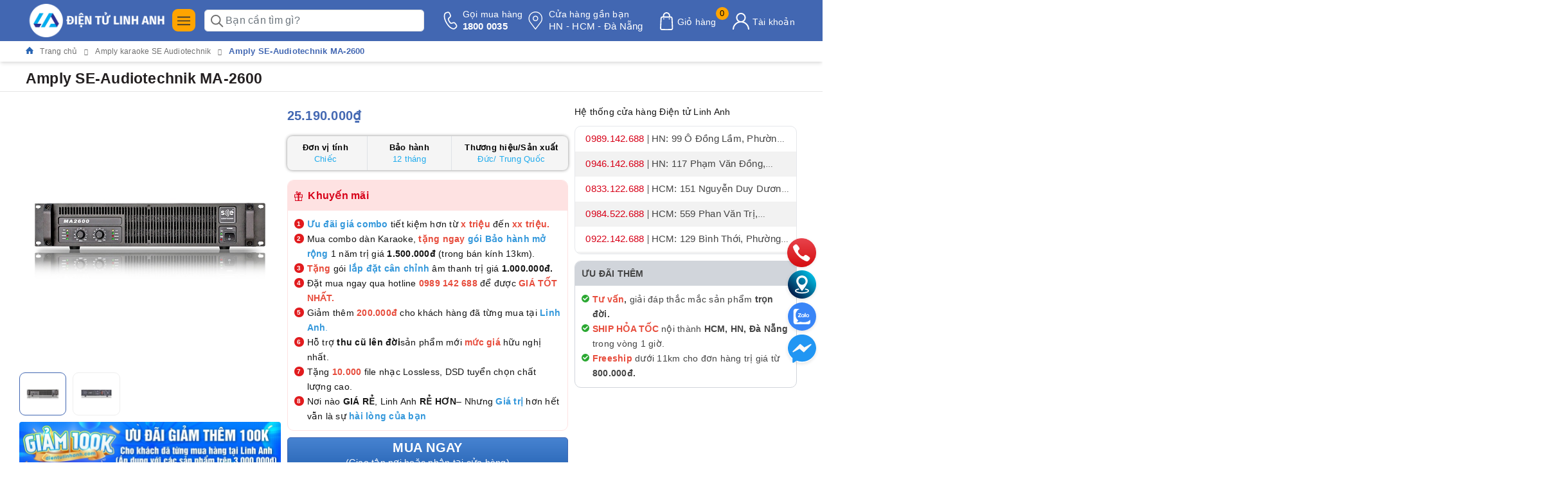

--- FILE ---
content_type: text/html; charset=utf-8
request_url: https://dientulinhanh.com/amply-se-audiotechnik-ma-2600
body_size: 94341
content:
<!DOCTYPE html>
<html lang="vi">
	<head>
		<meta charset="UTF-8" />
		<meta name="viewport" content="width=device-width,initial-scale=1,shrink-to-fit=no">
		<meta name="theme-color" content="#4267b2" />
		<meta name='dmca-site-verification' content='NWNMcmUxMkIvK1ZUb3NRMUtCYTZBODJxWFJtZlEzb0dBbm1YZmVpQTkvVT01' />
		<meta name="google-site-verification" content="kDd_X_RcqJj-8OSQnPhfv9qfVgPg-YrSwHiGCIVewUA" />
		<title>Amply SE-Audiotechnik MA-2600 Hàng chính hãng cam kết giá rẻ nhất | </title>
		<meta name="description" content="Mẫu Amply MA 2600 mang đến cho người dùng những trải nghiệm tuyệt vời với chức năng hỗ trợ dàn karaoke thêm mạnh mẽ đem tới âm thanh uy lực và cực kỳ sống động.">
		<meta name="keywords" content="Amply SE-Audiotechnik MA-2600, Amply karaoke SE Audiotechnik, Amply Karaoke, Âm thanh karaoke, banner_loa-bluetooth, thongtin1_Nguyên hộp/ đầy đủ phụ kiện từ nhà sản xuất, thongtin3_Bảo hành 12 tháng chính hãng/ 1 đổi 1 trong 15 ngày đầu nếu có lỗi phần cứng từ nhà sản xuất, thongtin2_Thương hiệu: Đức/ Trung Quốc, Điện tử Linh Anh, dientulinhanh.com"/>		
		<meta name='revisit-after' content='1 days' />
		<meta name="robots" content="noodp,index,follow" /> 
		<meta name="theme-color" content="#4267b2" />
		<link rel="icon" href="//bizweb.dktcdn.net/100/451/485/themes/1101175/assets/favicon.png?1769515846754" type="image/x-icon" />
		<link rel="apple-touch-icon" href="//bizweb.dktcdn.net/100/451/485/themes/1101175/assets/favicon.png?1769515846754">
		<meta property="og:type" content="product">
<meta property="og:title" content="Amply SE-Audiotechnik MA-2600">
<meta property="og:image" content="https://bizweb.dktcdn.net/thumb/medium/100/451/485/products/amply-se-audiotechnik-ma-2600-2.jpg?v=1660275500557">
<meta property="og:image:secure_url" content="https://bizweb.dktcdn.net/thumb/medium/100/451/485/products/amply-se-audiotechnik-ma-2600-2.jpg?v=1660275500557">
<meta property="og:image" content="https://bizweb.dktcdn.net/thumb/medium/100/451/485/products/amply-se-audiotechnik-ma-2600-3.jpg?v=1660275511627">
<meta property="og:image:secure_url" content="https://bizweb.dktcdn.net/thumb/medium/100/451/485/products/amply-se-audiotechnik-ma-2600-3.jpg?v=1660275511627">
<meta property="og:availability" content="instock" />
<meta property="og:price:amount" content="25190000">
<meta property="og:price:currency" content="VND">
<meta property="og:description" content="Mẫu Amply MA 2600 mang đến cho người dùng những trải nghiệm tuyệt vời với chức năng hỗ trợ dàn karaoke thêm mạnh mẽ đem tới âm thanh uy lực và cực kỳ sống động.">
<meta property="og:url" content="https://dientulinhanh.com/amply-se-audiotechnik-ma-2600">
<meta property="og:site_name" content="Điện tử Linh Anh">

		<link rel="preload" as="style" type="text/css" href="//bizweb.dktcdn.net/100/451/485/themes/1101175/assets/bootstrap.css?1769515846754" />
<link href="//bizweb.dktcdn.net/100/451/485/themes/1101175/assets/bootstrap.css?1769515846754" rel="stylesheet" type="text/css" media="all" />
<style>
	:root {
		--mainColor: #0089ff;
		--mainColor2: #4267b2;
		--mainColor3: #4267b2;
		--textColor: #231f20;
	}

</style>

<link rel="preload" as="style" type="text/css" href="//bizweb.dktcdn.net/100/451/485/themes/1101175/assets/evo-main.scss.css?1769515846754"  />
<link href="//bizweb.dktcdn.net/100/451/485/themes/1101175/assets/evo-main.scss.css?1769515846754" rel="stylesheet" type="text/css" media="all" />
 








<link rel="preload" as="style" type="text/css" href="//bizweb.dktcdn.net/100/451/485/themes/1101175/assets/evo-products.scss.css?1769515846754" />
<link href="//bizweb.dktcdn.net/100/451/485/themes/1101175/assets/evo-products.scss.css?1769515846754" rel="stylesheet" type="text/css" media="all" />






 



<link rel="preload" as="style" type="text/css" href="//bizweb.dktcdn.net/100/451/485/themes/1101175/assets/style_update.scss.css?1769515846754" />
<link href="//bizweb.dktcdn.net/100/451/485/themes/1101175/assets/style_update.scss.css?1769515846754" rel="stylesheet" type="text/css" media="all" />
		<meta http-equiv="x-dns-prefetch-control" content="on">
<link rel="canonical" href="https://dientulinhanh.com/amply-se-audiotechnik-ma-2600"/>
<link rel="dns-prefetch" href="https://dientulinhanh.com">
<link rel="dns-prefetch" href="//bizweb.dktcdn.net/">
<link rel="prefetch" as="document" href="/" crossorigin="anonymous"><link rel="preload" as="image" fetchpriorityh="high" href="https://bizweb.dktcdn.net/100/451/485/products/amply-se-audiotechnik-ma-2600-2.jpg?v=1660275500557" type="image/jpg">
<style>
	img{ max-width: 100%; height: auto; }
	.w-100{ width: 100% !important; }
	.w-auto{ width: auto !important; }
	.isImgCls.lazyloaded.w-100{ width: auto !important; }

	#home-slider:not(.owl-loaded){ display: grid !important; grid-auto-flow: column; grid-auto-columns: 100%; overflow: hidden; }
	#home-slider:not(.owl-loaded) > *:nth-child(n+2),
	#home-slider:not(.owl-loaded) > *:nth-child(n+2) *{ display: none; opacity: 0; visibility: hidden; width:0; height:0; content-visibility: hidden; contain-intrinsic-size: 0 0; }

	#pd_slide .slick-slide{ display: block; }
	#pd_slide:not(.slick-initialized){ display: grid !important; grid-auto-flow: column; grid-auto-columns: 100%; overflow: hidden; }
	#pd_slide:not(.slick-initialized) > *:nth-child(n+2),
	#pd_slide:not(.slick-initialized) > *:nth-child(n+2) *{ display: none; opacity: 0; visibility: hidden; width:0; height:0; content-visibility: hidden; contain-intrinsic-size: 0 0; }

</style>
<style id="isImgCls">
	i{ width: 14.86px; height: 16px; display: inline-block; }
	.isHideTBT, .isHideTBT *{ display: none !important; opacity: 0; visibility: hidden; width:0; height:0; content-visibility: hidden; contain-intrinsic-size: 0 0; }
	.isImgCls{ display: block; aspect-ratio: 1; margin: 0 auto; }
	.willchange, .soon-slot-old, .soon-slot-new, .pulse, .lazyloaded, img{ will-change: transform, opacity; }
	.lazyload, .lazy{ background: #F9F9F9; will-change: transform, opacity; }
	*{ background-image: none !important; }
</style>
<script>
	/*! jQuery v3.7.1 | (c) OpenJS Foundation and other contributors | jquery.org/license */
	!function(e,t){"use strict";"object"==typeof module&&"object"==typeof module.exports?module.exports=e.document?t(e,!0):function(e){if(!e.document)throw new Error("jQuery requires a window with a document");return t(e)}:t(e)}("undefined"!=typeof window?window:this,function(ie,e){"use strict";var oe=[],r=Object.getPrototypeOf,ae=oe.slice,g=oe.flat?function(e){return oe.flat.call(e)}:function(e){return oe.concat.apply([],e)},s=oe.push,se=oe.indexOf,n={},i=n.toString,ue=n.hasOwnProperty,o=ue.toString,a=o.call(Object),le={},v=function(e){return"function"==typeof e&&"number"!=typeof e.nodeType&&"function"!=typeof e.item},y=function(e){return null!=e&&e===e.window},C=ie.document,u={type:!0,src:!0,nonce:!0,noModule:!0};function m(e,t,n){var r,i,o=(n=n||C).createElement("script");if(o.text=e,t)for(r in u)(i=t[r]||t.getAttribute&&t.getAttribute(r))&&o.setAttribute(r,i);n.head.appendChild(o).parentNode.removeChild(o)}function x(e){return null==e?e+"":"object"==typeof e||"function"==typeof e?n[i.call(e)]||"object":typeof e}var t="3.7.1",l=/HTML$/i,ce=function(e,t){return new ce.fn.init(e,t)};function c(e){var t=!!e&&"length"in e&&e.length,n=x(e);return!v(e)&&!y(e)&&("array"===n||0===t||"number"==typeof t&&0<t&&t-1 in e)}function fe(e,t){return e.nodeName&&e.nodeName.toLowerCase()===t.toLowerCase()}ce.fn=ce.prototype={jquery:t,constructor:ce,length:0,toArray:function(){return ae.call(this)},get:function(e){return null==e?ae.call(this):e<0?this[e+this.length]:this[e]},pushStack:function(e){var t=ce.merge(this.constructor(),e);return t.prevObject=this,t},each:function(e){return ce.each(this,e)},map:function(n){return this.pushStack(ce.map(this,function(e,t){return n.call(e,t,e)}))},slice:function(){return this.pushStack(ae.apply(this,arguments))},first:function(){return this.eq(0)},last:function(){return this.eq(-1)},even:function(){return this.pushStack(ce.grep(this,function(e,t){return(t+1)%2}))},odd:function(){return this.pushStack(ce.grep(this,function(e,t){return t%2}))},eq:function(e){var t=this.length,n=+e+(e<0?t:0);return this.pushStack(0<=n&&n<t?[this[n]]:[])},end:function(){return this.prevObject||this.constructor()},push:s,sort:oe.sort,splice:oe.splice},ce.extend=ce.fn.extend=function(){var e,t,n,r,i,o,a=arguments[0]||{},s=1,u=arguments.length,l=!1;for("boolean"==typeof a&&(l=a,a=arguments[s]||{},s++),"object"==typeof a||v(a)||(a={}),s===u&&(a=this,s--);s<u;s++)if(null!=(e=arguments[s]))for(t in e)r=e[t],"__proto__"!==t&&a!==r&&(l&&r&&(ce.isPlainObject(r)||(i=Array.isArray(r)))?(n=a[t],o=i&&!Array.isArray(n)?[]:i||ce.isPlainObject(n)?n:{},i=!1,a[t]=ce.extend(l,o,r)):void 0!==r&&(a[t]=r));return a},ce.extend({expando:"jQuery"+(t+Math.random()).replace(/\D/g,""),isReady:!0,error:function(e){throw new Error(e)},noop:function(){},isPlainObject:function(e){var t,n;return!(!e||"[object Object]"!==i.call(e))&&(!(t=r(e))||"function"==typeof(n=ue.call(t,"constructor")&&t.constructor)&&o.call(n)===a)},isEmptyObject:function(e){var t;for(t in e)return!1;return!0},globalEval:function(e,t,n){m(e,{nonce:t&&t.nonce},n)},each:function(e,t){var n,r=0;if(c(e)){for(n=e.length;r<n;r++)if(!1===t.call(e[r],r,e[r]))break}else for(r in e)if(!1===t.call(e[r],r,e[r]))break;return e},text:function(e){var t,n="",r=0,i=e.nodeType;if(!i)while(t=e[r++])n+=ce.text(t);return 1===i||11===i?e.textContent:9===i?e.documentElement.textContent:3===i||4===i?e.nodeValue:n},makeArray:function(e,t){var n=t||[];return null!=e&&(c(Object(e))?ce.merge(n,"string"==typeof e?[e]:e):s.call(n,e)),n},inArray:function(e,t,n){return null==t?-1:se.call(t,e,n)},isXMLDoc:function(e){var t=e&&e.namespaceURI,n=e&&(e.ownerDocument||e).documentElement;return!l.test(t||n&&n.nodeName||"HTML")},merge:function(e,t){for(var n=+t.length,r=0,i=e.length;r<n;r++)e[i++]=t[r];return e.length=i,e},grep:function(e,t,n){for(var r=[],i=0,o=e.length,a=!n;i<o;i++)!t(e[i],i)!==a&&r.push(e[i]);return r},map:function(e,t,n){var r,i,o=0,a=[];if(c(e))for(r=e.length;o<r;o++)null!=(i=t(e[o],o,n))&&a.push(i);else for(o in e)null!=(i=t(e[o],o,n))&&a.push(i);return g(a)},guid:1,support:le}),"function"==typeof Symbol&&(ce.fn[Symbol.iterator]=oe[Symbol.iterator]),ce.each("Boolean Number String Function Array Date RegExp Object Error Symbol".split(" "),function(e,t){n["[object "+t+"]"]=t.toLowerCase()});var pe=oe.pop,de=oe.sort,he=oe.splice,ge="[\\x20\\t\\r\\n\\f]",ve=new RegExp("^"+ge+"+|((?:^|[^\\\\])(?:\\\\.)*)"+ge+"+$","g");ce.contains=function(e,t){var n=t&&t.parentNode;return e===n||!(!n||1!==n.nodeType||!(e.contains?e.contains(n):e.compareDocumentPosition&&16&e.compareDocumentPosition(n)))};var f=/([\0-\x1f\x7f]|^-?\d)|^-$|[^\x80-\uFFFF\w-]/g;function p(e,t){return t?"\0"===e?"\ufffd":e.slice(0,-1)+"\\"+e.charCodeAt(e.length-1).toString(16)+" ":"\\"+e}ce.escapeSelector=function(e){return(e+"").replace(f,p)};var ye=C,me=s;!function(){var e,b,w,o,a,T,r,C,d,i,k=me,S=ce.expando,E=0,n=0,s=W(),c=W(),u=W(),h=W(),l=function(e,t){return e===t&&(a=!0),0},f="checked|selected|async|autofocus|autoplay|controls|defer|disabled|hidden|ismap|loop|multiple|open|readonly|required|scoped",t="(?:\\\\[\\da-fA-F]{1,6}"+ge+"?|\\\\[^\\r\\n\\f]|[\\w-]|[^\0-\\x7f])+",p="\\["+ge+"*("+t+")(?:"+ge+"*([*^$|!~]?=)"+ge+"*(?:'((?:\\\\.|[^\\\\'])*)'|\"((?:\\\\.|[^\\\\\"])*)\"|("+t+"))|)"+ge+"*\\]",g=":("+t+")(?:\\((('((?:\\\\.|[^\\\\'])*)'|\"((?:\\\\.|[^\\\\\"])*)\")|((?:\\\\.|[^\\\\()[\\]]|"+p+")*)|.*)\\)|)",v=new RegExp(ge+"+","g"),y=new RegExp("^"+ge+"*,"+ge+"*"),m=new RegExp("^"+ge+"*([>+~]|"+ge+")"+ge+"*"),x=new RegExp(ge+"|>"),j=new RegExp(g),A=new RegExp("^"+t+"$"),D={ID:new RegExp("^#("+t+")"),CLASS:new RegExp("^\\.("+t+")"),TAG:new RegExp("^("+t+"|[*])"),ATTR:new RegExp("^"+p),PSEUDO:new RegExp("^"+g),CHILD:new RegExp("^:(only|first|last|nth|nth-last)-(child|of-type)(?:\\("+ge+"*(even|odd|(([+-]|)(\\d*)n|)"+ge+"*(?:([+-]|)"+ge+"*(\\d+)|))"+ge+"*\\)|)","i"),bool:new RegExp("^(?:"+f+")$","i"),needsContext:new RegExp("^"+ge+"*[>+~]|:(even|odd|eq|gt|lt|nth|first|last)(?:\\("+ge+"*((?:-\\d)?\\d*)"+ge+"*\\)|)(?=[^-]|$)","i")},N=/^(?:input|select|textarea|button)$/i,q=/^h\d$/i,L=/^(?:#([\w-]+)|(\w+)|\.([\w-]+))$/,H=/[+~]/,O=new RegExp("\\\\[\\da-fA-F]{1,6}"+ge+"?|\\\\([^\\r\\n\\f])","g"),P=function(e,t){var n="0x"+e.slice(1)-65536;return t||(n<0?String.fromCharCode(n+65536):String.fromCharCode(n>>10|55296,1023&n|56320))},M=function(){V()},R=J(function(e){return!0===e.disabled&&fe(e,"fieldset")},{dir:"parentNode",next:"legend"});try{k.apply(oe=ae.call(ye.childNodes),ye.childNodes),oe[ye.childNodes.length].nodeType}catch(e){k={apply:function(e,t){me.apply(e,ae.call(t))},call:function(e){me.apply(e,ae.call(arguments,1))}}}function I(t,e,n,r){var i,o,a,s,u,l,c,f=e&&e.ownerDocument,p=e?e.nodeType:9;if(n=n||[],"string"!=typeof t||!t||1!==p&&9!==p&&11!==p)return n;if(!r&&(V(e),e=e||T,C)){if(11!==p&&(u=L.exec(t)))if(i=u[1]){if(9===p){if(!(a=e.getElementById(i)))return n;if(a.id===i)return k.call(n,a),n}else if(f&&(a=f.getElementById(i))&&I.contains(e,a)&&a.id===i)return k.call(n,a),n}else{if(u[2])return k.apply(n,e.getElementsByTagName(t)),n;if((i=u[3])&&e.getElementsByClassName)return k.apply(n,e.getElementsByClassName(i)),n}if(!(h[t+" "]||d&&d.test(t))){if(c=t,f=e,1===p&&(x.test(t)||m.test(t))){(f=H.test(t)&&U(e.parentNode)||e)==e&&le.scope||((s=e.getAttribute("id"))?s=ce.escapeSelector(s):e.setAttribute("id",s=S)),o=(l=Y(t)).length;while(o--)l[o]=(s?"#"+s:":scope")+" "+Q(l[o]);c=l.join(",")}try{return k.apply(n,f.querySelectorAll(c)),n}catch(e){h(t,!0)}finally{s===S&&e.removeAttribute("id")}}}return re(t.replace(ve,"$1"),e,n,r)}function W(){var r=[];return function e(t,n){return r.push(t+" ")>b.cacheLength&&delete e[r.shift()],e[t+" "]=n}}function F(e){return e[S]=!0,e}function $(e){var t=T.createElement("fieldset");try{return!!e(t)}catch(e){return!1}finally{t.parentNode&&t.parentNode.removeChild(t),t=null}}function B(t){return function(e){return fe(e,"input")&&e.type===t}}function _(t){return function(e){return(fe(e,"input")||fe(e,"button"))&&e.type===t}}function z(t){return function(e){return"form"in e?e.parentNode&&!1===e.disabled?"label"in e?"label"in e.parentNode?e.parentNode.disabled===t:e.disabled===t:e.isDisabled===t||e.isDisabled!==!t&&R(e)===t:e.disabled===t:"label"in e&&e.disabled===t}}function X(a){return F(function(o){return o=+o,F(function(e,t){var n,r=a([],e.length,o),i=r.length;while(i--)e[n=r[i]]&&(e[n]=!(t[n]=e[n]))})})}function U(e){return e&&"undefined"!=typeof e.getElementsByTagName&&e}function V(e){var t,n=e?e.ownerDocument||e:ye;return n!=T&&9===n.nodeType&&n.documentElement&&(r=(T=n).documentElement,C=!ce.isXMLDoc(T),i=r.matches||r.webkitMatchesSelector||r.msMatchesSelector,r.msMatchesSelector&&ye!=T&&(t=T.defaultView)&&t.top!==t&&t.addEventListener("unload",M),le.getById=$(function(e){return r.appendChild(e).id=ce.expando,!T.getElementsByName||!T.getElementsByName(ce.expando).length}),le.disconnectedMatch=$(function(e){return i.call(e,"*")}),le.scope=$(function(){return T.querySelectorAll(":scope")}),le.cssHas=$(function(){try{return T.querySelector(":has(*,:jqfake)"),!1}catch(e){return!0}}),le.getById?(b.filter.ID=function(e){var t=e.replace(O,P);return function(e){return e.getAttribute("id")===t}},b.find.ID=function(e,t){if("undefined"!=typeof t.getElementById&&C){var n=t.getElementById(e);return n?[n]:[]}}):(b.filter.ID=function(e){var n=e.replace(O,P);return function(e){var t="undefined"!=typeof e.getAttributeNode&&e.getAttributeNode("id");return t&&t.value===n}},b.find.ID=function(e,t){if("undefined"!=typeof t.getElementById&&C){var n,r,i,o=t.getElementById(e);if(o){if((n=o.getAttributeNode("id"))&&n.value===e)return[o];i=t.getElementsByName(e),r=0;while(o=i[r++])if((n=o.getAttributeNode("id"))&&n.value===e)return[o]}return[]}}),b.find.TAG=function(e,t){return"undefined"!=typeof t.getElementsByTagName?t.getElementsByTagName(e):t.querySelectorAll(e)},b.find.CLASS=function(e,t){if("undefined"!=typeof t.getElementsByClassName&&C)return t.getElementsByClassName(e)},d=[],$(function(e){var t;r.appendChild(e).innerHTML="<a id='"+S+"' href='' disabled='disabled'></a><select id='"+S+"-\r\\' disabled='disabled'><option selected=''></option></select>",e.querySelectorAll("[selected]").length||d.push("\\["+ge+"*(?:value|"+f+")"),e.querySelectorAll("[id~="+S+"-]").length||d.push("~="),e.querySelectorAll("a#"+S+"+*").length||d.push(".#.+[+~]"),e.querySelectorAll(":checked").length||d.push(":checked"),(t=T.createElement("input")).setAttribute("type","hidden"),e.appendChild(t).setAttribute("name","D"),r.appendChild(e).disabled=!0,2!==e.querySelectorAll(":disabled").length&&d.push(":enabled",":disabled"),(t=T.createElement("input")).setAttribute("name",""),e.appendChild(t),e.querySelectorAll("[name='']").length||d.push("\\["+ge+"*name"+ge+"*="+ge+"*(?:''|\"\")")}),le.cssHas||d.push(":has"),d=d.length&&new RegExp(d.join("|")),l=function(e,t){if(e===t)return a=!0,0;var n=!e.compareDocumentPosition-!t.compareDocumentPosition;return n||(1&(n=(e.ownerDocument||e)==(t.ownerDocument||t)?e.compareDocumentPosition(t):1)||!le.sortDetached&&t.compareDocumentPosition(e)===n?e===T||e.ownerDocument==ye&&I.contains(ye,e)?-1:t===T||t.ownerDocument==ye&&I.contains(ye,t)?1:o?se.call(o,e)-se.call(o,t):0:4&n?-1:1)}),T}for(e in I.matches=function(e,t){return I(e,null,null,t)},I.matchesSelector=function(e,t){if(V(e),C&&!h[t+" "]&&(!d||!d.test(t)))try{var n=i.call(e,t);if(n||le.disconnectedMatch||e.document&&11!==e.document.nodeType)return n}catch(e){h(t,!0)}return 0<I(t,T,null,[e]).length},I.contains=function(e,t){return(e.ownerDocument||e)!=T&&V(e),ce.contains(e,t)},I.attr=function(e,t){(e.ownerDocument||e)!=T&&V(e);var n=b.attrHandle[t.toLowerCase()],r=n&&ue.call(b.attrHandle,t.toLowerCase())?n(e,t,!C):void 0;return void 0!==r?r:e.getAttribute(t)},I.error=function(e){throw new Error("Syntax error, unrecognized expression: "+e)},ce.uniqueSort=function(e){var t,n=[],r=0,i=0;if(a=!le.sortStable,o=!le.sortStable&&ae.call(e,0),de.call(e,l),a){while(t=e[i++])t===e[i]&&(r=n.push(i));while(r--)he.call(e,n[r],1)}return o=null,e},ce.fn.uniqueSort=function(){return this.pushStack(ce.uniqueSort(ae.apply(this)))},(b=ce.expr={cacheLength:50,createPseudo:F,match:D,attrHandle:{},find:{},relative:{">":{dir:"parentNode",first:!0}," ":{dir:"parentNode"},"+":{dir:"previousSibling",first:!0},"~":{dir:"previousSibling"}},preFilter:{ATTR:function(e){return e[1]=e[1].replace(O,P),e[3]=(e[3]||e[4]||e[5]||"").replace(O,P),"~="===e[2]&&(e[3]=" "+e[3]+" "),e.slice(0,4)},CHILD:function(e){return e[1]=e[1].toLowerCase(),"nth"===e[1].slice(0,3)?(e[3]||I.error(e[0]),e[4]=+(e[4]?e[5]+(e[6]||1):2*("even"===e[3]||"odd"===e[3])),e[5]=+(e[7]+e[8]||"odd"===e[3])):e[3]&&I.error(e[0]),e},PSEUDO:function(e){var t,n=!e[6]&&e[2];return D.CHILD.test(e[0])?null:(e[3]?e[2]=e[4]||e[5]||"":n&&j.test(n)&&(t=Y(n,!0))&&(t=n.indexOf(")",n.length-t)-n.length)&&(e[0]=e[0].slice(0,t),e[2]=n.slice(0,t)),e.slice(0,3))}},filter:{TAG:function(e){var t=e.replace(O,P).toLowerCase();return"*"===e?function(){return!0}:function(e){return fe(e,t)}},CLASS:function(e){var t=s[e+" "];return t||(t=new RegExp("(^|"+ge+")"+e+"("+ge+"|$)"))&&s(e,function(e){return t.test("string"==typeof e.className&&e.className||"undefined"!=typeof e.getAttribute&&e.getAttribute("class")||"")})},ATTR:function(n,r,i){return function(e){var t=I.attr(e,n);return null==t?"!="===r:!r||(t+="","="===r?t===i:"!="===r?t!==i:"^="===r?i&&0===t.indexOf(i):"*="===r?i&&-1<t.indexOf(i):"$="===r?i&&t.slice(-i.length)===i:"~="===r?-1<(" "+t.replace(v," ")+" ").indexOf(i):"|="===r&&(t===i||t.slice(0,i.length+1)===i+"-"))}},CHILD:function(d,e,t,h,g){var v="nth"!==d.slice(0,3),y="last"!==d.slice(-4),m="of-type"===e;return 1===h&&0===g?function(e){return!!e.parentNode}:function(e,t,n){var r,i,o,a,s,u=v!==y?"nextSibling":"previousSibling",l=e.parentNode,c=m&&e.nodeName.toLowerCase(),f=!n&&!m,p=!1;if(l){if(v){while(u){o=e;while(o=o[u])if(m?fe(o,c):1===o.nodeType)return!1;s=u="only"===d&&!s&&"nextSibling"}return!0}if(s=[y?l.firstChild:l.lastChild],y&&f){p=(a=(r=(i=l[S]||(l[S]={}))[d]||[])[0]===E&&r[1])&&r[2],o=a&&l.childNodes[a];while(o=++a&&o&&o[u]||(p=a=0)||s.pop())if(1===o.nodeType&&++p&&o===e){i[d]=[E,a,p];break}}else if(f&&(p=a=(r=(i=e[S]||(e[S]={}))[d]||[])[0]===E&&r[1]),!1===p)while(o=++a&&o&&o[u]||(p=a=0)||s.pop())if((m?fe(o,c):1===o.nodeType)&&++p&&(f&&((i=o[S]||(o[S]={}))[d]=[E,p]),o===e))break;return(p-=g)===h||p%h==0&&0<=p/h}}},PSEUDO:function(e,o){var t,a=b.pseudos[e]||b.setFilters[e.toLowerCase()]||I.error("unsupported pseudo: "+e);return a[S]?a(o):1<a.length?(t=[e,e,"",o],b.setFilters.hasOwnProperty(e.toLowerCase())?F(function(e,t){var n,r=a(e,o),i=r.length;while(i--)e[n=se.call(e,r[i])]=!(t[n]=r[i])}):function(e){return a(e,0,t)}):a}},pseudos:{not:F(function(e){var r=[],i=[],s=ne(e.replace(ve,"$1"));return s[S]?F(function(e,t,n,r){var i,o=s(e,null,r,[]),a=e.length;while(a--)(i=o[a])&&(e[a]=!(t[a]=i))}):function(e,t,n){return r[0]=e,s(r,null,n,i),r[0]=null,!i.pop()}}),has:F(function(t){return function(e){return 0<I(t,e).length}}),contains:F(function(t){return t=t.replace(O,P),function(e){return-1<(e.textContent||ce.text(e)).indexOf(t)}}),lang:F(function(n){return A.test(n||"")||I.error("unsupported lang: "+n),n=n.replace(O,P).toLowerCase(),function(e){var t;do{if(t=C?e.lang:e.getAttribute("xml:lang")||e.getAttribute("lang"))return(t=t.toLowerCase())===n||0===t.indexOf(n+"-")}while((e=e.parentNode)&&1===e.nodeType);return!1}}),target:function(e){var t=ie.location&&ie.location.hash;return t&&t.slice(1)===e.id},root:function(e){return e===r},focus:function(e){return e===function(){try{return T.activeElement}catch(e){}}()&&T.hasFocus()&&!!(e.type||e.href||~e.tabIndex)},enabled:z(!1),disabled:z(!0),checked:function(e){return fe(e,"input")&&!!e.checked||fe(e,"option")&&!!e.selected},selected:function(e){return e.parentNode&&e.parentNode.selectedIndex,!0===e.selected},empty:function(e){for(e=e.firstChild;e;e=e.nextSibling)if(e.nodeType<6)return!1;return!0},parent:function(e){return!b.pseudos.empty(e)},header:function(e){return q.test(e.nodeName)},input:function(e){return N.test(e.nodeName)},button:function(e){return fe(e,"input")&&"button"===e.type||fe(e,"button")},text:function(e){var t;return fe(e,"input")&&"text"===e.type&&(null==(t=e.getAttribute("type"))||"text"===t.toLowerCase())},first:X(function(){return[0]}),last:X(function(e,t){return[t-1]}),eq:X(function(e,t,n){return[n<0?n+t:n]}),even:X(function(e,t){for(var n=0;n<t;n+=2)e.push(n);return e}),odd:X(function(e,t){for(var n=1;n<t;n+=2)e.push(n);return e}),lt:X(function(e,t,n){var r;for(r=n<0?n+t:t<n?t:n;0<=--r;)e.push(r);return e}),gt:X(function(e,t,n){for(var r=n<0?n+t:n;++r<t;)e.push(r);return e})}}).pseudos.nth=b.pseudos.eq,{radio:!0,checkbox:!0,file:!0,password:!0,image:!0})b.pseudos[e]=B(e);for(e in{submit:!0,reset:!0})b.pseudos[e]=_(e);function G(){}function Y(e,t){var n,r,i,o,a,s,u,l=c[e+" "];if(l)return t?0:l.slice(0);a=e,s=[],u=b.preFilter;while(a){for(o in n&&!(r=y.exec(a))||(r&&(a=a.slice(r[0].length)||a),s.push(i=[])),n=!1,(r=m.exec(a))&&(n=r.shift(),i.push({value:n,type:r[0].replace(ve," ")}),a=a.slice(n.length)),b.filter)!(r=D[o].exec(a))||u[o]&&!(r=u[o](r))||(n=r.shift(),i.push({value:n,type:o,matches:r}),a=a.slice(n.length));if(!n)break}return t?a.length:a?I.error(e):c(e,s).slice(0)}function Q(e){for(var t=0,n=e.length,r="";t<n;t++)r+=e[t].value;return r}function J(a,e,t){var s=e.dir,u=e.next,l=u||s,c=t&&"parentNode"===l,f=n++;return e.first?function(e,t,n){while(e=e[s])if(1===e.nodeType||c)return a(e,t,n);return!1}:function(e,t,n){var r,i,o=[E,f];if(n){while(e=e[s])if((1===e.nodeType||c)&&a(e,t,n))return!0}else while(e=e[s])if(1===e.nodeType||c)if(i=e[S]||(e[S]={}),u&&fe(e,u))e=e[s]||e;else{if((r=i[l])&&r[0]===E&&r[1]===f)return o[2]=r[2];if((i[l]=o)[2]=a(e,t,n))return!0}return!1}}function K(i){return 1<i.length?function(e,t,n){var r=i.length;while(r--)if(!i[r](e,t,n))return!1;return!0}:i[0]}function Z(e,t,n,r,i){for(var o,a=[],s=0,u=e.length,l=null!=t;s<u;s++)(o=e[s])&&(n&&!n(o,r,i)||(a.push(o),l&&t.push(s)));return a}function ee(d,h,g,v,y,e){return v&&!v[S]&&(v=ee(v)),y&&!y[S]&&(y=ee(y,e)),F(function(e,t,n,r){var i,o,a,s,u=[],l=[],c=t.length,f=e||function(e,t,n){for(var r=0,i=t.length;r<i;r++)I(e,t[r],n);return n}(h||"*",n.nodeType?[n]:n,[]),p=!d||!e&&h?f:Z(f,u,d,n,r);if(g?g(p,s=y||(e?d:c||v)?[]:t,n,r):s=p,v){i=Z(s,l),v(i,[],n,r),o=i.length;while(o--)(a=i[o])&&(s[l[o]]=!(p[l[o]]=a))}if(e){if(y||d){if(y){i=[],o=s.length;while(o--)(a=s[o])&&i.push(p[o]=a);y(null,s=[],i,r)}o=s.length;while(o--)(a=s[o])&&-1<(i=y?se.call(e,a):u[o])&&(e[i]=!(t[i]=a))}}else s=Z(s===t?s.splice(c,s.length):s),y?y(null,t,s,r):k.apply(t,s)})}function te(e){for(var i,t,n,r=e.length,o=b.relative[e[0].type],a=o||b.relative[" "],s=o?1:0,u=J(function(e){return e===i},a,!0),l=J(function(e){return-1<se.call(i,e)},a,!0),c=[function(e,t,n){var r=!o&&(n||t!=w)||((i=t).nodeType?u(e,t,n):l(e,t,n));return i=null,r}];s<r;s++)if(t=b.relative[e[s].type])c=[J(K(c),t)];else{if((t=b.filter[e[s].type].apply(null,e[s].matches))[S]){for(n=++s;n<r;n++)if(b.relative[e[n].type])break;return ee(1<s&&K(c),1<s&&Q(e.slice(0,s-1).concat({value:" "===e[s-2].type?"*":""})).replace(ve,"$1"),t,s<n&&te(e.slice(s,n)),n<r&&te(e=e.slice(n)),n<r&&Q(e))}c.push(t)}return K(c)}function ne(e,t){var n,v,y,m,x,r,i=[],o=[],a=u[e+" "];if(!a){t||(t=Y(e)),n=t.length;while(n--)(a=te(t[n]))[S]?i.push(a):o.push(a);(a=u(e,(v=o,m=0<(y=i).length,x=0<v.length,r=function(e,t,n,r,i){var o,a,s,u=0,l="0",c=e&&[],f=[],p=w,d=e||x&&b.find.TAG("*",i),h=E+=null==p?1:Math.random()||.1,g=d.length;for(i&&(w=t==T||t||i);l!==g&&null!=(o=d[l]);l++){if(x&&o){a=0,t||o.ownerDocument==T||(V(o),n=!C);while(s=v[a++])if(s(o,t||T,n)){k.call(r,o);break}i&&(E=h)}m&&((o=!s&&o)&&u--,e&&c.push(o))}if(u+=l,m&&l!==u){a=0;while(s=y[a++])s(c,f,t,n);if(e){if(0<u)while(l--)c[l]||f[l]||(f[l]=pe.call(r));f=Z(f)}k.apply(r,f),i&&!e&&0<f.length&&1<u+y.length&&ce.uniqueSort(r)}return i&&(E=h,w=p),c},m?F(r):r))).selector=e}return a}function re(e,t,n,r){var i,o,a,s,u,l="function"==typeof e&&e,c=!r&&Y(e=l.selector||e);if(n=n||[],1===c.length){if(2<(o=c[0]=c[0].slice(0)).length&&"ID"===(a=o[0]).type&&9===t.nodeType&&C&&b.relative[o[1].type]){if(!(t=(b.find.ID(a.matches[0].replace(O,P),t)||[])[0]))return n;l&&(t=t.parentNode),e=e.slice(o.shift().value.length)}i=D.needsContext.test(e)?0:o.length;while(i--){if(a=o[i],b.relative[s=a.type])break;if((u=b.find[s])&&(r=u(a.matches[0].replace(O,P),H.test(o[0].type)&&U(t.parentNode)||t))){if(o.splice(i,1),!(e=r.length&&Q(o)))return k.apply(n,r),n;break}}}return(l||ne(e,c))(r,t,!C,n,!t||H.test(e)&&U(t.parentNode)||t),n}G.prototype=b.filters=b.pseudos,b.setFilters=new G,le.sortStable=S.split("").sort(l).join("")===S,V(),le.sortDetached=$(function(e){return 1&e.compareDocumentPosition(T.createElement("fieldset"))}),ce.find=I,ce.expr[":"]=ce.expr.pseudos,ce.unique=ce.uniqueSort,I.compile=ne,I.select=re,I.setDocument=V,I.tokenize=Y,I.escape=ce.escapeSelector,I.getText=ce.text,I.isXML=ce.isXMLDoc,I.selectors=ce.expr,I.support=ce.support,I.uniqueSort=ce.uniqueSort}();var d=function(e,t,n){var r=[],i=void 0!==n;while((e=e[t])&&9!==e.nodeType)if(1===e.nodeType){if(i&&ce(e).is(n))break;r.push(e)}return r},h=function(e,t){for(var n=[];e;e=e.nextSibling)1===e.nodeType&&e!==t&&n.push(e);return n},b=ce.expr.match.needsContext,w=/^<([a-z][^\/\0>:\x20\t\r\n\f]*)[\x20\t\r\n\f]*\/?>(?:<\/\1>|)$/i;function T(e,n,r){return v(n)?ce.grep(e,function(e,t){return!!n.call(e,t,e)!==r}):n.nodeType?ce.grep(e,function(e){return e===n!==r}):"string"!=typeof n?ce.grep(e,function(e){return-1<se.call(n,e)!==r}):ce.filter(n,e,r)}ce.filter=function(e,t,n){var r=t[0];return n&&(e=":not("+e+")"),1===t.length&&1===r.nodeType?ce.find.matchesSelector(r,e)?[r]:[]:ce.find.matches(e,ce.grep(t,function(e){return 1===e.nodeType}))},ce.fn.extend({find:function(e){var t,n,r=this.length,i=this;if("string"!=typeof e)return this.pushStack(ce(e).filter(function(){for(t=0;t<r;t++)if(ce.contains(i[t],this))return!0}));for(n=this.pushStack([]),t=0;t<r;t++)ce.find(e,i[t],n);return 1<r?ce.uniqueSort(n):n},filter:function(e){return this.pushStack(T(this,e||[],!1))},not:function(e){return this.pushStack(T(this,e||[],!0))},is:function(e){return!!T(this,"string"==typeof e&&b.test(e)?ce(e):e||[],!1).length}});var k,S=/^(?:\s*(<[\w\W]+>)[^>]*|#([\w-]+))$/;(ce.fn.init=function(e,t,n){var r,i;if(!e)return this;if(n=n||k,"string"==typeof e){if(!(r="<"===e[0]&&">"===e[e.length-1]&&3<=e.length?[null,e,null]:S.exec(e))||!r[1]&&t)return!t||t.jquery?(t||n).find(e):this.constructor(t).find(e);if(r[1]){if(t=t instanceof ce?t[0]:t,ce.merge(this,ce.parseHTML(r[1],t&&t.nodeType?t.ownerDocument||t:C,!0)),w.test(r[1])&&ce.isPlainObject(t))for(r in t)v(this[r])?this[r](t[r]):this.attr(r,t[r]);return this}return(i=C.getElementById(r[2]))&&(this[0]=i,this.length=1),this}return e.nodeType?(this[0]=e,this.length=1,this):v(e)?void 0!==n.ready?n.ready(e):e(ce):ce.makeArray(e,this)}).prototype=ce.fn,k=ce(C);var E=/^(?:parents|prev(?:Until|All))/,j={children:!0,contents:!0,next:!0,prev:!0};function A(e,t){while((e=e[t])&&1!==e.nodeType);return e}ce.fn.extend({has:function(e){var t=ce(e,this),n=t.length;return this.filter(function(){for(var e=0;e<n;e++)if(ce.contains(this,t[e]))return!0})},closest:function(e,t){var n,r=0,i=this.length,o=[],a="string"!=typeof e&&ce(e);if(!b.test(e))for(;r<i;r++)for(n=this[r];n&&n!==t;n=n.parentNode)if(n.nodeType<11&&(a?-1<a.index(n):1===n.nodeType&&ce.find.matchesSelector(n,e))){o.push(n);break}return this.pushStack(1<o.length?ce.uniqueSort(o):o)},index:function(e){return e?"string"==typeof e?se.call(ce(e),this[0]):se.call(this,e.jquery?e[0]:e):this[0]&&this[0].parentNode?this.first().prevAll().length:-1},add:function(e,t){return this.pushStack(ce.uniqueSort(ce.merge(this.get(),ce(e,t))))},addBack:function(e){return this.add(null==e?this.prevObject:this.prevObject.filter(e))}}),ce.each({parent:function(e){var t=e.parentNode;return t&&11!==t.nodeType?t:null},parents:function(e){return d(e,"parentNode")},parentsUntil:function(e,t,n){return d(e,"parentNode",n)},next:function(e){return A(e,"nextSibling")},prev:function(e){return A(e,"previousSibling")},nextAll:function(e){return d(e,"nextSibling")},prevAll:function(e){return d(e,"previousSibling")},nextUntil:function(e,t,n){return d(e,"nextSibling",n)},prevUntil:function(e,t,n){return d(e,"previousSibling",n)},siblings:function(e){return h((e.parentNode||{}).firstChild,e)},children:function(e){return h(e.firstChild)},contents:function(e){return null!=e.contentDocument&&r(e.contentDocument)?e.contentDocument:(fe(e,"template")&&(e=e.content||e),ce.merge([],e.childNodes))}},function(r,i){ce.fn[r]=function(e,t){var n=ce.map(this,i,e);return"Until"!==r.slice(-5)&&(t=e),t&&"string"==typeof t&&(n=ce.filter(t,n)),1<this.length&&(j[r]||ce.uniqueSort(n),E.test(r)&&n.reverse()),this.pushStack(n)}});var D=/[^\x20\t\r\n\f]+/g;function N(e){return e}function q(e){throw e}function L(e,t,n,r){var i;try{e&&v(i=e.promise)?i.call(e).done(t).fail(n):e&&v(i=e.then)?i.call(e,t,n):t.apply(void 0,[e].slice(r))}catch(e){n.apply(void 0,[e])}}ce.Callbacks=function(r){var e,n;r="string"==typeof r?(e=r,n={},ce.each(e.match(D)||[],function(e,t){n[t]=!0}),n):ce.extend({},r);var i,t,o,a,s=[],u=[],l=-1,c=function(){for(a=a||r.once,o=i=!0;u.length;l=-1){t=u.shift();while(++l<s.length)!1===s[l].apply(t[0],t[1])&&r.stopOnFalse&&(l=s.length,t=!1)}r.memory||(t=!1),i=!1,a&&(s=t?[]:"")},f={add:function(){return s&&(t&&!i&&(l=s.length-1,u.push(t)),function n(e){ce.each(e,function(e,t){v(t)?r.unique&&f.has(t)||s.push(t):t&&t.length&&"string"!==x(t)&&n(t)})}(arguments),t&&!i&&c()),this},remove:function(){return ce.each(arguments,function(e,t){var n;while(-1<(n=ce.inArray(t,s,n)))s.splice(n,1),n<=l&&l--}),this},has:function(e){return e?-1<ce.inArray(e,s):0<s.length},empty:function(){return s&&(s=[]),this},disable:function(){return a=u=[],s=t="",this},disabled:function(){return!s},lock:function(){return a=u=[],t||i||(s=t=""),this},locked:function(){return!!a},fireWith:function(e,t){return a||(t=[e,(t=t||[]).slice?t.slice():t],u.push(t),i||c()),this},fire:function(){return f.fireWith(this,arguments),this},fired:function(){return!!o}};return f},ce.extend({Deferred:function(e){var o=[["notify","progress",ce.Callbacks("memory"),ce.Callbacks("memory"),2],["resolve","done",ce.Callbacks("once memory"),ce.Callbacks("once memory"),0,"resolved"],["reject","fail",ce.Callbacks("once memory"),ce.Callbacks("once memory"),1,"rejected"]],i="pending",a={state:function(){return i},always:function(){return s.done(arguments).fail(arguments),this},"catch":function(e){return a.then(null,e)},pipe:function(){var i=arguments;return ce.Deferred(function(r){ce.each(o,function(e,t){var n=v(i[t[4]])&&i[t[4]];s[t[1]](function(){var e=n&&n.apply(this,arguments);e&&v(e.promise)?e.promise().progress(r.notify).done(r.resolve).fail(r.reject):r[t[0]+"With"](this,n?[e]:arguments)})}),i=null}).promise()},then:function(t,n,r){var u=0;function l(i,o,a,s){return function(){var n=this,r=arguments,e=function(){var e,t;if(!(i<u)){if((e=a.apply(n,r))===o.promise())throw new TypeError("Thenable self-resolution");t=e&&("object"==typeof e||"function"==typeof e)&&e.then,v(t)?s?t.call(e,l(u,o,N,s),l(u,o,q,s)):(u++,t.call(e,l(u,o,N,s),l(u,o,q,s),l(u,o,N,o.notifyWith))):(a!==N&&(n=void 0,r=[e]),(s||o.resolveWith)(n,r))}},t=s?e:function(){try{e()}catch(e){ce.Deferred.exceptionHook&&ce.Deferred.exceptionHook(e,t.error),u<=i+1&&(a!==q&&(n=void 0,r=[e]),o.rejectWith(n,r))}};i?t():(ce.Deferred.getErrorHook?t.error=ce.Deferred.getErrorHook():ce.Deferred.getStackHook&&(t.error=ce.Deferred.getStackHook()),ie.setTimeout(t))}}return ce.Deferred(function(e){o[0][3].add(l(0,e,v(r)?r:N,e.notifyWith)),o[1][3].add(l(0,e,v(t)?t:N)),o[2][3].add(l(0,e,v(n)?n:q))}).promise()},promise:function(e){return null!=e?ce.extend(e,a):a}},s={};return ce.each(o,function(e,t){var n=t[2],r=t[5];a[t[1]]=n.add,r&&n.add(function(){i=r},o[3-e][2].disable,o[3-e][3].disable,o[0][2].lock,o[0][3].lock),n.add(t[3].fire),s[t[0]]=function(){return s[t[0]+"With"](this===s?void 0:this,arguments),this},s[t[0]+"With"]=n.fireWith}),a.promise(s),e&&e.call(s,s),s},when:function(e){var n=arguments.length,t=n,r=Array(t),i=ae.call(arguments),o=ce.Deferred(),a=function(t){return function(e){r[t]=this,i[t]=1<arguments.length?ae.call(arguments):e,--n||o.resolveWith(r,i)}};if(n<=1&&(L(e,o.done(a(t)).resolve,o.reject,!n),"pending"===o.state()||v(i[t]&&i[t].then)))return o.then();while(t--)L(i[t],a(t),o.reject);return o.promise()}});var H=/^(Eval|Internal|Range|Reference|Syntax|Type|URI)Error$/;ce.Deferred.exceptionHook=function(e,t){ie.console&&ie.console.warn&&e&&H.test(e.name)&&ie.console.warn("jQuery.Deferred exception: "+e.message,e.stack,t)},ce.readyException=function(e){ie.setTimeout(function(){throw e})};var O=ce.Deferred();function P(){C.removeEventListener("DOMContentLoaded",P),ie.removeEventListener("load",P),ce.ready()}ce.fn.ready=function(e){return O.then(e)["catch"](function(e){ce.readyException(e)}),this},ce.extend({isReady:!1,readyWait:1,ready:function(e){(!0===e?--ce.readyWait:ce.isReady)||(ce.isReady=!0)!==e&&0<--ce.readyWait||O.resolveWith(C,[ce])}}),ce.ready.then=O.then,"complete"===C.readyState||"loading"!==C.readyState&&!C.documentElement.doScroll?ie.setTimeout(ce.ready):(C.addEventListener("DOMContentLoaded",P),ie.addEventListener("load",P));var M=function(e,t,n,r,i,o,a){var s=0,u=e.length,l=null==n;if("object"===x(n))for(s in i=!0,n)M(e,t,s,n[s],!0,o,a);else if(void 0!==r&&(i=!0,v(r)||(a=!0),l&&(a?(t.call(e,r),t=null):(l=t,t=function(e,t,n){return l.call(ce(e),n)})),t))for(;s<u;s++)t(e[s],n,a?r:r.call(e[s],s,t(e[s],n)));return i?e:l?t.call(e):u?t(e[0],n):o},R=/^-ms-/,I=/-([a-z])/g;function W(e,t){return t.toUpperCase()}function F(e){return e.replace(R,"ms-").replace(I,W)}var $=function(e){return 1===e.nodeType||9===e.nodeType||!+e.nodeType};function B(){this.expando=ce.expando+B.uid++}B.uid=1,B.prototype={cache:function(e){var t=e[this.expando];return t||(t={},$(e)&&(e.nodeType?e[this.expando]=t:Object.defineProperty(e,this.expando,{value:t,configurable:!0}))),t},set:function(e,t,n){var r,i=this.cache(e);if("string"==typeof t)i[F(t)]=n;else for(r in t)i[F(r)]=t[r];return i},get:function(e,t){return void 0===t?this.cache(e):e[this.expando]&&e[this.expando][F(t)]},access:function(e,t,n){return void 0===t||t&&"string"==typeof t&&void 0===n?this.get(e,t):(this.set(e,t,n),void 0!==n?n:t)},remove:function(e,t){var n,r=e[this.expando];if(void 0!==r){if(void 0!==t){n=(t=Array.isArray(t)?t.map(F):(t=F(t))in r?[t]:t.match(D)||[]).length;while(n--)delete r[t[n]]}(void 0===t||ce.isEmptyObject(r))&&(e.nodeType?e[this.expando]=void 0:delete e[this.expando])}},hasData:function(e){var t=e[this.expando];return void 0!==t&&!ce.isEmptyObject(t)}};var _=new B,z=new B,X=/^(?:\{[\w\W]*\}|\[[\w\W]*\])$/,U=/[A-Z]/g;function V(e,t,n){var r,i;if(void 0===n&&1===e.nodeType)if(r="data-"+t.replace(U,"-$&").toLowerCase(),"string"==typeof(n=e.getAttribute(r))){try{n="true"===(i=n)||"false"!==i&&("null"===i?null:i===+i+""?+i:X.test(i)?JSON.parse(i):i)}catch(e){}z.set(e,t,n)}else n=void 0;return n}ce.extend({hasData:function(e){return z.hasData(e)||_.hasData(e)},data:function(e,t,n){return z.access(e,t,n)},removeData:function(e,t){z.remove(e,t)},_data:function(e,t,n){return _.access(e,t,n)},_removeData:function(e,t){_.remove(e,t)}}),ce.fn.extend({data:function(n,e){var t,r,i,o=this[0],a=o&&o.attributes;if(void 0===n){if(this.length&&(i=z.get(o),1===o.nodeType&&!_.get(o,"hasDataAttrs"))){t=a.length;while(t--)a[t]&&0===(r=a[t].name).indexOf("data-")&&(r=F(r.slice(5)),V(o,r,i[r]));_.set(o,"hasDataAttrs",!0)}return i}return"object"==typeof n?this.each(function(){z.set(this,n)}):M(this,function(e){var t;if(o&&void 0===e)return void 0!==(t=z.get(o,n))?t:void 0!==(t=V(o,n))?t:void 0;this.each(function(){z.set(this,n,e)})},null,e,1<arguments.length,null,!0)},removeData:function(e){return this.each(function(){z.remove(this,e)})}}),ce.extend({queue:function(e,t,n){var r;if(e)return t=(t||"fx")+"queue",r=_.get(e,t),n&&(!r||Array.isArray(n)?r=_.access(e,t,ce.makeArray(n)):r.push(n)),r||[]},dequeue:function(e,t){t=t||"fx";var n=ce.queue(e,t),r=n.length,i=n.shift(),o=ce._queueHooks(e,t);"inprogress"===i&&(i=n.shift(),r--),i&&("fx"===t&&n.unshift("inprogress"),delete o.stop,i.call(e,function(){ce.dequeue(e,t)},o)),!r&&o&&o.empty.fire()},_queueHooks:function(e,t){var n=t+"queueHooks";return _.get(e,n)||_.access(e,n,{empty:ce.Callbacks("once memory").add(function(){_.remove(e,[t+"queue",n])})})}}),ce.fn.extend({queue:function(t,n){var e=2;return"string"!=typeof t&&(n=t,t="fx",e--),arguments.length<e?ce.queue(this[0],t):void 0===n?this:this.each(function(){var e=ce.queue(this,t,n);ce._queueHooks(this,t),"fx"===t&&"inprogress"!==e[0]&&ce.dequeue(this,t)})},dequeue:function(e){return this.each(function(){ce.dequeue(this,e)})},clearQueue:function(e){return this.queue(e||"fx",[])},promise:function(e,t){var n,r=1,i=ce.Deferred(),o=this,a=this.length,s=function(){--r||i.resolveWith(o,[o])};"string"!=typeof e&&(t=e,e=void 0),e=e||"fx";while(a--)(n=_.get(o[a],e+"queueHooks"))&&n.empty&&(r++,n.empty.add(s));return s(),i.promise(t)}});var G=/[+-]?(?:\d*\.|)\d+(?:[eE][+-]?\d+|)/.source,Y=new RegExp("^(?:([+-])=|)("+G+")([a-z%]*)$","i"),Q=["Top","Right","Bottom","Left"],J=C.documentElement,K=function(e){return ce.contains(e.ownerDocument,e)},Z={composed:!0};J.getRootNode&&(K=function(e){return ce.contains(e.ownerDocument,e)||e.getRootNode(Z)===e.ownerDocument});var ee=function(e,t){return"none"===(e=t||e).style.display||""===e.style.display&&K(e)&&"none"===ce.css(e,"display")};function te(e,t,n,r){var i,o,a=20,s=r?function(){return r.cur()}:function(){return ce.css(e,t,"")},u=s(),l=n&&n[3]||(ce.cssNumber[t]?"":"px"),c=e.nodeType&&(ce.cssNumber[t]||"px"!==l&&+u)&&Y.exec(ce.css(e,t));if(c&&c[3]!==l){u/=2,l=l||c[3],c=+u||1;while(a--)ce.style(e,t,c+l),(1-o)*(1-(o=s()/u||.5))<=0&&(a=0),c/=o;c*=2,ce.style(e,t,c+l),n=n||[]}return n&&(c=+c||+u||0,i=n[1]?c+(n[1]+1)*n[2]:+n[2],r&&(r.unit=l,r.start=c,r.end=i)),i}var ne={};function re(e,t){for(var n,r,i,o,a,s,u,l=[],c=0,f=e.length;c<f;c++)(r=e[c]).style&&(n=r.style.display,t?("none"===n&&(l[c]=_.get(r,"display")||null,l[c]||(r.style.display="")),""===r.style.display&&ee(r)&&(l[c]=(u=a=o=void 0,a=(i=r).ownerDocument,s=i.nodeName,(u=ne[s])||(o=a.body.appendChild(a.createElement(s)),u=ce.css(o,"display"),o.parentNode.removeChild(o),"none"===u&&(u="block"),ne[s]=u)))):"none"!==n&&(l[c]="none",_.set(r,"display",n)));for(c=0;c<f;c++)null!=l[c]&&(e[c].style.display=l[c]);return e}ce.fn.extend({show:function(){return re(this,!0)},hide:function(){return re(this)},toggle:function(e){return"boolean"==typeof e?e?this.show():this.hide():this.each(function(){ee(this)?ce(this).show():ce(this).hide()})}});var xe,be,we=/^(?:checkbox|radio)$/i,Te=/<([a-z][^\/\0>\x20\t\r\n\f]*)/i,Ce=/^$|^module$|\/(?:java|ecma)script/i;xe=C.createDocumentFragment().appendChild(C.createElement("div")),(be=C.createElement("input")).setAttribute("type","radio"),be.setAttribute("checked","checked"),be.setAttribute("name","t"),xe.appendChild(be),le.checkClone=xe.cloneNode(!0).cloneNode(!0).lastChild.checked,xe.innerHTML="<textarea>x</textarea>",le.noCloneChecked=!!xe.cloneNode(!0).lastChild.defaultValue,xe.innerHTML="<option></option>",le.option=!!xe.lastChild;var ke={thead:[1,"<table>","</table>"],col:[2,"<table><colgroup>","</colgroup></table>"],tr:[2,"<table><tbody>","</tbody></table>"],td:[3,"<table><tbody><tr>","</tr></tbody></table>"],_default:[0,"",""]};function Se(e,t){var n;return n="undefined"!=typeof e.getElementsByTagName?e.getElementsByTagName(t||"*"):"undefined"!=typeof e.querySelectorAll?e.querySelectorAll(t||"*"):[],void 0===t||t&&fe(e,t)?ce.merge([e],n):n}function Ee(e,t){for(var n=0,r=e.length;n<r;n++)_.set(e[n],"globalEval",!t||_.get(t[n],"globalEval"))}ke.tbody=ke.tfoot=ke.colgroup=ke.caption=ke.thead,ke.th=ke.td,le.option||(ke.optgroup=ke.option=[1,"<select multiple='multiple'>","</select>"]);var je=/<|&#?\w+;/;function Ae(e,t,n,r,i){for(var o,a,s,u,l,c,f=t.createDocumentFragment(),p=[],d=0,h=e.length;d<h;d++)if((o=e[d])||0===o)if("object"===x(o))ce.merge(p,o.nodeType?[o]:o);else if(je.test(o)){a=a||f.appendChild(t.createElement("div")),s=(Te.exec(o)||["",""])[1].toLowerCase(),u=ke[s]||ke._default,a.innerHTML=u[1]+ce.htmlPrefilter(o)+u[2],c=u[0];while(c--)a=a.lastChild;ce.merge(p,a.childNodes),(a=f.firstChild).textContent=""}else p.push(t.createTextNode(o));f.textContent="",d=0;while(o=p[d++])if(r&&-1<ce.inArray(o,r))i&&i.push(o);else if(l=K(o),a=Se(f.appendChild(o),"script"),l&&Ee(a),n){c=0;while(o=a[c++])Ce.test(o.type||"")&&n.push(o)}return f}var De=/^([^.]*)(?:\.(.+)|)/;function Ne(){return!0}function qe(){return!1}function Le(e,t,n,r,i,o){var a,s;if("object"==typeof t){for(s in"string"!=typeof n&&(r=r||n,n=void 0),t)Le(e,s,n,r,t[s],o);return e}if(null==r&&null==i?(i=n,r=n=void 0):null==i&&("string"==typeof n?(i=r,r=void 0):(i=r,r=n,n=void 0)),!1===i)i=qe;else if(!i)return e;return 1===o&&(a=i,(i=function(e){return ce().off(e),a.apply(this,arguments)}).guid=a.guid||(a.guid=ce.guid++)),e.each(function(){ce.event.add(this,t,i,r,n)})}function He(e,r,t){t?(_.set(e,r,!1),ce.event.add(e,r,{namespace:!1,handler:function(e){var t,n=_.get(this,r);if(1&e.isTrigger&&this[r]){if(n)(ce.event.special[r]||{}).delegateType&&e.stopPropagation();else if(n=ae.call(arguments),_.set(this,r,n),this[r](),t=_.get(this,r),_.set(this,r,!1),n!==t)return e.stopImmediatePropagation(),e.preventDefault(),t}else n&&(_.set(this,r,ce.event.trigger(n[0],n.slice(1),this)),e.stopPropagation(),e.isImmediatePropagationStopped=Ne)}})):void 0===_.get(e,r)&&ce.event.add(e,r,Ne)}ce.event={global:{},add:function(t,e,n,r,i){var o,a,s,u,l,c,f,p,d,h,g,v=_.get(t);if($(t)){n.handler&&(n=(o=n).handler,i=o.selector),i&&ce.find.matchesSelector(J,i),n.guid||(n.guid=ce.guid++),(u=v.events)||(u=v.events=Object.create(null)),(a=v.handle)||(a=v.handle=function(e){return"undefined"!=typeof ce&&ce.event.triggered!==e.type?ce.event.dispatch.apply(t,arguments):void 0}),l=(e=(e||"").match(D)||[""]).length;while(l--)d=g=(s=De.exec(e[l])||[])[1],h=(s[2]||"").split(".").sort(),d&&(f=ce.event.special[d]||{},d=(i?f.delegateType:f.bindType)||d,f=ce.event.special[d]||{},c=ce.extend({type:d,origType:g,data:r,handler:n,guid:n.guid,selector:i,needsContext:i&&ce.expr.match.needsContext.test(i),namespace:h.join(".")},o),(p=u[d])||((p=u[d]=[]).delegateCount=0,f.setup&&!1!==f.setup.call(t,r,h,a)||t.addEventListener&&t.addEventListener(d,a)),f.add&&(f.add.call(t,c),c.handler.guid||(c.handler.guid=n.guid)),i?p.splice(p.delegateCount++,0,c):p.push(c),ce.event.global[d]=!0)}},remove:function(e,t,n,r,i){var o,a,s,u,l,c,f,p,d,h,g,v=_.hasData(e)&&_.get(e);if(v&&(u=v.events)){l=(t=(t||"").match(D)||[""]).length;while(l--)if(d=g=(s=De.exec(t[l])||[])[1],h=(s[2]||"").split(".").sort(),d){f=ce.event.special[d]||{},p=u[d=(r?f.delegateType:f.bindType)||d]||[],s=s[2]&&new RegExp("(^|\\.)"+h.join("\\.(?:.*\\.|)")+"(\\.|$)"),a=o=p.length;while(o--)c=p[o],!i&&g!==c.origType||n&&n.guid!==c.guid||s&&!s.test(c.namespace)||r&&r!==c.selector&&("**"!==r||!c.selector)||(p.splice(o,1),c.selector&&p.delegateCount--,f.remove&&f.remove.call(e,c));a&&!p.length&&(f.teardown&&!1!==f.teardown.call(e,h,v.handle)||ce.removeEvent(e,d,v.handle),delete u[d])}else for(d in u)ce.event.remove(e,d+t[l],n,r,!0);ce.isEmptyObject(u)&&_.remove(e,"handle events")}},dispatch:function(e){var t,n,r,i,o,a,s=new Array(arguments.length),u=ce.event.fix(e),l=(_.get(this,"events")||Object.create(null))[u.type]||[],c=ce.event.special[u.type]||{};for(s[0]=u,t=1;t<arguments.length;t++)s[t]=arguments[t];if(u.delegateTarget=this,!c.preDispatch||!1!==c.preDispatch.call(this,u)){a=ce.event.handlers.call(this,u,l),t=0;while((i=a[t++])&&!u.isPropagationStopped()){u.currentTarget=i.elem,n=0;while((o=i.handlers[n++])&&!u.isImmediatePropagationStopped())u.rnamespace&&!1!==o.namespace&&!u.rnamespace.test(o.namespace)||(u.handleObj=o,u.data=o.data,void 0!==(r=((ce.event.special[o.origType]||{}).handle||o.handler).apply(i.elem,s))&&!1===(u.result=r)&&(u.preventDefault(),u.stopPropagation()))}return c.postDispatch&&c.postDispatch.call(this,u),u.result}},handlers:function(e,t){var n,r,i,o,a,s=[],u=t.delegateCount,l=e.target;if(u&&l.nodeType&&!("click"===e.type&&1<=e.button))for(;l!==this;l=l.parentNode||this)if(1===l.nodeType&&("click"!==e.type||!0!==l.disabled)){for(o=[],a={},n=0;n<u;n++)void 0===a[i=(r=t[n]).selector+" "]&&(a[i]=r.needsContext?-1<ce(i,this).index(l):ce.find(i,this,null,[l]).length),a[i]&&o.push(r);o.length&&s.push({elem:l,handlers:o})}return l=this,u<t.length&&s.push({elem:l,handlers:t.slice(u)}),s},addProp:function(t,e){Object.defineProperty(ce.Event.prototype,t,{enumerable:!0,configurable:!0,get:v(e)?function(){if(this.originalEvent)return e(this.originalEvent)}:function(){if(this.originalEvent)return this.originalEvent[t]},set:function(e){Object.defineProperty(this,t,{enumerable:!0,configurable:!0,writable:!0,value:e})}})},fix:function(e){return e[ce.expando]?e:new ce.Event(e)},special:{load:{noBubble:!0},click:{setup:function(e){var t=this||e;return we.test(t.type)&&t.click&&fe(t,"input")&&He(t,"click",!0),!1},trigger:function(e){var t=this||e;return we.test(t.type)&&t.click&&fe(t,"input")&&He(t,"click"),!0},_default:function(e){var t=e.target;return we.test(t.type)&&t.click&&fe(t,"input")&&_.get(t,"click")||fe(t,"a")}},beforeunload:{postDispatch:function(e){void 0!==e.result&&e.originalEvent&&(e.originalEvent.returnValue=e.result)}}}},ce.removeEvent=function(e,t,n){e.removeEventListener&&e.removeEventListener(t,n)},ce.Event=function(e,t){if(!(this instanceof ce.Event))return new ce.Event(e,t);e&&e.type?(this.originalEvent=e,this.type=e.type,this.isDefaultPrevented=e.defaultPrevented||void 0===e.defaultPrevented&&!1===e.returnValue?Ne:qe,this.target=e.target&&3===e.target.nodeType?e.target.parentNode:e.target,this.currentTarget=e.currentTarget,this.relatedTarget=e.relatedTarget):this.type=e,t&&ce.extend(this,t),this.timeStamp=e&&e.timeStamp||Date.now(),this[ce.expando]=!0},ce.Event.prototype={constructor:ce.Event,isDefaultPrevented:qe,isPropagationStopped:qe,isImmediatePropagationStopped:qe,isSimulated:!1,preventDefault:function(){var e=this.originalEvent;this.isDefaultPrevented=Ne,e&&!this.isSimulated&&e.preventDefault()},stopPropagation:function(){var e=this.originalEvent;this.isPropagationStopped=Ne,e&&!this.isSimulated&&e.stopPropagation()},stopImmediatePropagation:function(){var e=this.originalEvent;this.isImmediatePropagationStopped=Ne,e&&!this.isSimulated&&e.stopImmediatePropagation(),this.stopPropagation()}},ce.each({altKey:!0,bubbles:!0,cancelable:!0,changedTouches:!0,ctrlKey:!0,detail:!0,eventPhase:!0,metaKey:!0,pageX:!0,pageY:!0,shiftKey:!0,view:!0,"char":!0,code:!0,charCode:!0,key:!0,keyCode:!0,button:!0,buttons:!0,clientX:!0,clientY:!0,offsetX:!0,offsetY:!0,pointerId:!0,pointerType:!0,screenX:!0,screenY:!0,targetTouches:!0,toElement:!0,touches:!0,which:!0},ce.event.addProp),ce.each({focus:"focusin",blur:"focusout"},function(r,i){function o(e){if(C.documentMode){var t=_.get(this,"handle"),n=ce.event.fix(e);n.type="focusin"===e.type?"focus":"blur",n.isSimulated=!0,t(e),n.target===n.currentTarget&&t(n)}else ce.event.simulate(i,e.target,ce.event.fix(e))}ce.event.special[r]={setup:function(){var e;if(He(this,r,!0),!C.documentMode)return!1;(e=_.get(this,i))||this.addEventListener(i,o),_.set(this,i,(e||0)+1)},trigger:function(){return He(this,r),!0},teardown:function(){var e;if(!C.documentMode)return!1;(e=_.get(this,i)-1)?_.set(this,i,e):(this.removeEventListener(i,o),_.remove(this,i))},_default:function(e){return _.get(e.target,r)},delegateType:i},ce.event.special[i]={setup:function(){var e=this.ownerDocument||this.document||this,t=C.documentMode?this:e,n=_.get(t,i);n||(C.documentMode?this.addEventListener(i,o):e.addEventListener(r,o,!0)),_.set(t,i,(n||0)+1)},teardown:function(){var e=this.ownerDocument||this.document||this,t=C.documentMode?this:e,n=_.get(t,i)-1;n?_.set(t,i,n):(C.documentMode?this.removeEventListener(i,o):e.removeEventListener(r,o,!0),_.remove(t,i))}}}),ce.each({mouseenter:"mouseover",mouseleave:"mouseout",pointerenter:"pointerover",pointerleave:"pointerout"},function(e,i){ce.event.special[e]={delegateType:i,bindType:i,handle:function(e){var t,n=e.relatedTarget,r=e.handleObj;return n&&(n===this||ce.contains(this,n))||(e.type=r.origType,t=r.handler.apply(this,arguments),e.type=i),t}}}),ce.fn.extend({on:function(e,t,n,r){return Le(this,e,t,n,r)},one:function(e,t,n,r){return Le(this,e,t,n,r,1)},off:function(e,t,n){var r,i;if(e&&e.preventDefault&&e.handleObj)return r=e.handleObj,ce(e.delegateTarget).off(r.namespace?r.origType+"."+r.namespace:r.origType,r.selector,r.handler),this;if("object"==typeof e){for(i in e)this.off(i,t,e[i]);return this}return!1!==t&&"function"!=typeof t||(n=t,t=void 0),!1===n&&(n=qe),this.each(function(){ce.event.remove(this,e,n,t)})}});var Oe=/<script|<style|<link/i,Pe=/checked\s*(?:[^=]|=\s*.checked.)/i,Me=/^\s*<!\[CDATA\[|\]\]>\s*$/g;function Re(e,t){return fe(e,"table")&&fe(11!==t.nodeType?t:t.firstChild,"tr")&&ce(e).children("tbody")[0]||e}function Ie(e){return e.type=(null!==e.getAttribute("type"))+"/"+e.type,e}function We(e){return"true/"===(e.type||"").slice(0,5)?e.type=e.type.slice(5):e.removeAttribute("type"),e}function Fe(e,t){var n,r,i,o,a,s;if(1===t.nodeType){if(_.hasData(e)&&(s=_.get(e).events))for(i in _.remove(t,"handle events"),s)for(n=0,r=s[i].length;n<r;n++)ce.event.add(t,i,s[i][n]);z.hasData(e)&&(o=z.access(e),a=ce.extend({},o),z.set(t,a))}}function $e(n,r,i,o){r=g(r);var e,t,a,s,u,l,c=0,f=n.length,p=f-1,d=r[0],h=v(d);if(h||1<f&&"string"==typeof d&&!le.checkClone&&Pe.test(d))return n.each(function(e){var t=n.eq(e);h&&(r[0]=d.call(this,e,t.html())),$e(t,r,i,o)});if(f&&(t=(e=Ae(r,n[0].ownerDocument,!1,n,o)).firstChild,1===e.childNodes.length&&(e=t),t||o)){for(s=(a=ce.map(Se(e,"script"),Ie)).length;c<f;c++)u=e,c!==p&&(u=ce.clone(u,!0,!0),s&&ce.merge(a,Se(u,"script"))),i.call(n[c],u,c);if(s)for(l=a[a.length-1].ownerDocument,ce.map(a,We),c=0;c<s;c++)u=a[c],Ce.test(u.type||"")&&!_.access(u,"globalEval")&&ce.contains(l,u)&&(u.src&&"module"!==(u.type||"").toLowerCase()?ce._evalUrl&&!u.noModule&&ce._evalUrl(u.src,{nonce:u.nonce||u.getAttribute("nonce")},l):m(u.textContent.replace(Me,""),u,l))}return n}function Be(e,t,n){for(var r,i=t?ce.filter(t,e):e,o=0;null!=(r=i[o]);o++)n||1!==r.nodeType||ce.cleanData(Se(r)),r.parentNode&&(n&&K(r)&&Ee(Se(r,"script")),r.parentNode.removeChild(r));return e}ce.extend({htmlPrefilter:function(e){return e},clone:function(e,t,n){var r,i,o,a,s,u,l,c=e.cloneNode(!0),f=K(e);if(!(le.noCloneChecked||1!==e.nodeType&&11!==e.nodeType||ce.isXMLDoc(e)))for(a=Se(c),r=0,i=(o=Se(e)).length;r<i;r++)s=o[r],u=a[r],void 0,"input"===(l=u.nodeName.toLowerCase())&&we.test(s.type)?u.checked=s.checked:"input"!==l&&"textarea"!==l||(u.defaultValue=s.defaultValue);if(t)if(n)for(o=o||Se(e),a=a||Se(c),r=0,i=o.length;r<i;r++)Fe(o[r],a[r]);else Fe(e,c);return 0<(a=Se(c,"script")).length&&Ee(a,!f&&Se(e,"script")),c},cleanData:function(e){for(var t,n,r,i=ce.event.special,o=0;void 0!==(n=e[o]);o++)if($(n)){if(t=n[_.expando]){if(t.events)for(r in t.events)i[r]?ce.event.remove(n,r):ce.removeEvent(n,r,t.handle);n[_.expando]=void 0}n[z.expando]&&(n[z.expando]=void 0)}}}),ce.fn.extend({detach:function(e){return Be(this,e,!0)},remove:function(e){return Be(this,e)},text:function(e){return M(this,function(e){return void 0===e?ce.text(this):this.empty().each(function(){1!==this.nodeType&&11!==this.nodeType&&9!==this.nodeType||(this.textContent=e)})},null,e,arguments.length)},append:function(){return $e(this,arguments,function(e){1!==this.nodeType&&11!==this.nodeType&&9!==this.nodeType||Re(this,e).appendChild(e)})},prepend:function(){return $e(this,arguments,function(e){if(1===this.nodeType||11===this.nodeType||9===this.nodeType){var t=Re(this,e);t.insertBefore(e,t.firstChild)}})},before:function(){return $e(this,arguments,function(e){this.parentNode&&this.parentNode.insertBefore(e,this)})},after:function(){return $e(this,arguments,function(e){this.parentNode&&this.parentNode.insertBefore(e,this.nextSibling)})},empty:function(){for(var e,t=0;null!=(e=this[t]);t++)1===e.nodeType&&(ce.cleanData(Se(e,!1)),e.textContent="");return this},clone:function(e,t){return e=null!=e&&e,t=null==t?e:t,this.map(function(){return ce.clone(this,e,t)})},html:function(e){return M(this,function(e){var t=this[0]||{},n=0,r=this.length;if(void 0===e&&1===t.nodeType)return t.innerHTML;if("string"==typeof e&&!Oe.test(e)&&!ke[(Te.exec(e)||["",""])[1].toLowerCase()]){e=ce.htmlPrefilter(e);try{for(;n<r;n++)1===(t=this[n]||{}).nodeType&&(ce.cleanData(Se(t,!1)),t.innerHTML=e);t=0}catch(e){}}t&&this.empty().append(e)},null,e,arguments.length)},replaceWith:function(){var n=[];return $e(this,arguments,function(e){var t=this.parentNode;ce.inArray(this,n)<0&&(ce.cleanData(Se(this)),t&&t.replaceChild(e,this))},n)}}),ce.each({appendTo:"append",prependTo:"prepend",insertBefore:"before",insertAfter:"after",replaceAll:"replaceWith"},function(e,a){ce.fn[e]=function(e){for(var t,n=[],r=ce(e),i=r.length-1,o=0;o<=i;o++)t=o===i?this:this.clone(!0),ce(r[o])[a](t),s.apply(n,t.get());return this.pushStack(n)}});var _e=new RegExp("^("+G+")(?!px)[a-z%]+$","i"),ze=/^--/,Xe=function(e){var t=e.ownerDocument.defaultView;return t&&t.opener||(t=ie),t.getComputedStyle(e)},Ue=function(e,t,n){var r,i,o={};for(i in t)o[i]=e.style[i],e.style[i]=t[i];for(i in r=n.call(e),t)e.style[i]=o[i];return r},Ve=new RegExp(Q.join("|"),"i");function Ge(e,t,n){var r,i,o,a,s=ze.test(t),u=e.style;return(n=n||Xe(e))&&(a=n.getPropertyValue(t)||n[t],s&&a&&(a=a.replace(ve,"$1")||void 0),""!==a||K(e)||(a=ce.style(e,t)),!le.pixelBoxStyles()&&_e.test(a)&&Ve.test(t)&&(r=u.width,i=u.minWidth,o=u.maxWidth,u.minWidth=u.maxWidth=u.width=a,a=n.width,u.width=r,u.minWidth=i,u.maxWidth=o)),void 0!==a?a+"":a}function Ye(e,t){return{get:function(){if(!e())return(this.get=t).apply(this,arguments);delete this.get}}}!function(){function e(){if(l){u.style.cssText="position:absolute;left:-11111px;width:60px;margin-top:1px;padding:0;border:0",l.style.cssText="position:relative;display:block;box-sizing:border-box;overflow:scroll;margin:auto;border:1px;padding:1px;width:60%;top:1%",J.appendChild(u).appendChild(l);var e=ie.getComputedStyle(l);n="1%"!==e.top,s=12===t(e.marginLeft),l.style.right="60%",o=36===t(e.right),r=36===t(e.width),l.style.position="absolute",i=12===t(l.offsetWidth/3),J.removeChild(u),l=null}}function t(e){return Math.round(parseFloat(e))}var n,r,i,o,a,s,u=C.createElement("div"),l=C.createElement("div");l.style&&(l.style.backgroundClip="content-box",l.cloneNode(!0).style.backgroundClip="",le.clearCloneStyle="content-box"===l.style.backgroundClip,ce.extend(le,{boxSizingReliable:function(){return e(),r},pixelBoxStyles:function(){return e(),o},pixelPosition:function(){return e(),n},reliableMarginLeft:function(){return e(),s},scrollboxSize:function(){return e(),i},reliableTrDimensions:function(){var e,t,n,r;return null==a&&(e=C.createElement("table"),t=C.createElement("tr"),n=C.createElement("div"),e.style.cssText="position:absolute;left:-11111px;border-collapse:separate",t.style.cssText="box-sizing:content-box;border:1px solid",t.style.height="1px",n.style.height="9px",n.style.display="block",J.appendChild(e).appendChild(t).appendChild(n),r=ie.getComputedStyle(t),a=parseInt(r.height,10)+parseInt(r.borderTopWidth,10)+parseInt(r.borderBottomWidth,10)===t.offsetHeight,J.removeChild(e)),a}}))}();var Qe=["Webkit","Moz","ms"],Je=C.createElement("div").style,Ke={};function Ze(e){var t=ce.cssProps[e]||Ke[e];return t||(e in Je?e:Ke[e]=function(e){var t=e[0].toUpperCase()+e.slice(1),n=Qe.length;while(n--)if((e=Qe[n]+t)in Je)return e}(e)||e)}var et=/^(none|table(?!-c[ea]).+)/,tt={position:"absolute",visibility:"hidden",display:"block"},nt={letterSpacing:"0",fontWeight:"400"};function rt(e,t,n){var r=Y.exec(t);return r?Math.max(0,r[2]-(n||0))+(r[3]||"px"):t}function it(e,t,n,r,i,o){var a="width"===t?1:0,s=0,u=0,l=0;if(n===(r?"border":"content"))return 0;for(;a<4;a+=2)"margin"===n&&(l+=ce.css(e,n+Q[a],!0,i)),r?("content"===n&&(u-=ce.css(e,"padding"+Q[a],!0,i)),"margin"!==n&&(u-=ce.css(e,"border"+Q[a]+"Width",!0,i))):(u+=ce.css(e,"padding"+Q[a],!0,i),"padding"!==n?u+=ce.css(e,"border"+Q[a]+"Width",!0,i):s+=ce.css(e,"border"+Q[a]+"Width",!0,i));return!r&&0<=o&&(u+=Math.max(0,Math.ceil(e["offset"+t[0].toUpperCase()+t.slice(1)]-o-u-s-.5))||0),u+l}function ot(e,t,n){var r=Xe(e),i=(!le.boxSizingReliable()||n)&&"border-box"===ce.css(e,"boxSizing",!1,r),o=i,a=Ge(e,t,r),s="offset"+t[0].toUpperCase()+t.slice(1);if(_e.test(a)){if(!n)return a;a="auto"}return(!le.boxSizingReliable()&&i||!le.reliableTrDimensions()&&fe(e,"tr")||"auto"===a||!parseFloat(a)&&"inline"===ce.css(e,"display",!1,r))&&e.getClientRects().length&&(i="border-box"===ce.css(e,"boxSizing",!1,r),(o=s in e)&&(a=e[s])),(a=parseFloat(a)||0)+it(e,t,n||(i?"border":"content"),o,r,a)+"px"}function at(e,t,n,r,i){return new at.prototype.init(e,t,n,r,i)}ce.extend({cssHooks:{opacity:{get:function(e,t){if(t){var n=Ge(e,"opacity");return""===n?"1":n}}}},cssNumber:{animationIterationCount:!0,aspectRatio:!0,borderImageSlice:!0,columnCount:!0,flexGrow:!0,flexShrink:!0,fontWeight:!0,gridArea:!0,gridColumn:!0,gridColumnEnd:!0,gridColumnStart:!0,gridRow:!0,gridRowEnd:!0,gridRowStart:!0,lineHeight:!0,opacity:!0,order:!0,orphans:!0,scale:!0,widows:!0,zIndex:!0,zoom:!0,fillOpacity:!0,floodOpacity:!0,stopOpacity:!0,strokeMiterlimit:!0,strokeOpacity:!0},cssProps:{},style:function(e,t,n,r){if(e&&3!==e.nodeType&&8!==e.nodeType&&e.style){var i,o,a,s=F(t),u=ze.test(t),l=e.style;if(u||(t=Ze(s)),a=ce.cssHooks[t]||ce.cssHooks[s],void 0===n)return a&&"get"in a&&void 0!==(i=a.get(e,!1,r))?i:l[t];"string"===(o=typeof n)&&(i=Y.exec(n))&&i[1]&&(n=te(e,t,i),o="number"),null!=n&&n==n&&("number"!==o||u||(n+=i&&i[3]||(ce.cssNumber[s]?"":"px")),le.clearCloneStyle||""!==n||0!==t.indexOf("background")||(l[t]="inherit"),a&&"set"in a&&void 0===(n=a.set(e,n,r))||(u?l.setProperty(t,n):l[t]=n))}},css:function(e,t,n,r){var i,o,a,s=F(t);return ze.test(t)||(t=Ze(s)),(a=ce.cssHooks[t]||ce.cssHooks[s])&&"get"in a&&(i=a.get(e,!0,n)),void 0===i&&(i=Ge(e,t,r)),"normal"===i&&t in nt&&(i=nt[t]),""===n||n?(o=parseFloat(i),!0===n||isFinite(o)?o||0:i):i}}),ce.each(["height","width"],function(e,u){ce.cssHooks[u]={get:function(e,t,n){if(t)return!et.test(ce.css(e,"display"))||e.getClientRects().length&&e.getBoundingClientRect().width?ot(e,u,n):Ue(e,tt,function(){return ot(e,u,n)})},set:function(e,t,n){var r,i=Xe(e),o=!le.scrollboxSize()&&"absolute"===i.position,a=(o||n)&&"border-box"===ce.css(e,"boxSizing",!1,i),s=n?it(e,u,n,a,i):0;return a&&o&&(s-=Math.ceil(e["offset"+u[0].toUpperCase()+u.slice(1)]-parseFloat(i[u])-it(e,u,"border",!1,i)-.5)),s&&(r=Y.exec(t))&&"px"!==(r[3]||"px")&&(e.style[u]=t,t=ce.css(e,u)),rt(0,t,s)}}}),ce.cssHooks.marginLeft=Ye(le.reliableMarginLeft,function(e,t){if(t)return(parseFloat(Ge(e,"marginLeft"))||e.getBoundingClientRect().left-Ue(e,{marginLeft:0},function(){return e.getBoundingClientRect().left}))+"px"}),ce.each({margin:"",padding:"",border:"Width"},function(i,o){ce.cssHooks[i+o]={expand:function(e){for(var t=0,n={},r="string"==typeof e?e.split(" "):[e];t<4;t++)n[i+Q[t]+o]=r[t]||r[t-2]||r[0];return n}},"margin"!==i&&(ce.cssHooks[i+o].set=rt)}),ce.fn.extend({css:function(e,t){return M(this,function(e,t,n){var r,i,o={},a=0;if(Array.isArray(t)){for(r=Xe(e),i=t.length;a<i;a++)o[t[a]]=ce.css(e,t[a],!1,r);return o}return void 0!==n?ce.style(e,t,n):ce.css(e,t)},e,t,1<arguments.length)}}),((ce.Tween=at).prototype={constructor:at,init:function(e,t,n,r,i,o){this.elem=e,this.prop=n,this.easing=i||ce.easing._default,this.options=t,this.start=this.now=this.cur(),this.end=r,this.unit=o||(ce.cssNumber[n]?"":"px")},cur:function(){var e=at.propHooks[this.prop];return e&&e.get?e.get(this):at.propHooks._default.get(this)},run:function(e){var t,n=at.propHooks[this.prop];return this.options.duration?this.pos=t=ce.easing[this.easing](e,this.options.duration*e,0,1,this.options.duration):this.pos=t=e,this.now=(this.end-this.start)*t+this.start,this.options.step&&this.options.step.call(this.elem,this.now,this),n&&n.set?n.set(this):at.propHooks._default.set(this),this}}).init.prototype=at.prototype,(at.propHooks={_default:{get:function(e){var t;return 1!==e.elem.nodeType||null!=e.elem[e.prop]&&null==e.elem.style[e.prop]?e.elem[e.prop]:(t=ce.css(e.elem,e.prop,""))&&"auto"!==t?t:0},set:function(e){ce.fx.step[e.prop]?ce.fx.step[e.prop](e):1!==e.elem.nodeType||!ce.cssHooks[e.prop]&&null==e.elem.style[Ze(e.prop)]?e.elem[e.prop]=e.now:ce.style(e.elem,e.prop,e.now+e.unit)}}}).scrollTop=at.propHooks.scrollLeft={set:function(e){e.elem.nodeType&&e.elem.parentNode&&(e.elem[e.prop]=e.now)}},ce.easing={linear:function(e){return e},swing:function(e){return.5-Math.cos(e*Math.PI)/2},_default:"swing"},ce.fx=at.prototype.init,ce.fx.step={};var st,ut,lt,ct,ft=/^(?:toggle|show|hide)$/,pt=/queueHooks$/;function dt(){ut&&(!1===C.hidden&&ie.requestAnimationFrame?ie.requestAnimationFrame(dt):ie.setTimeout(dt,ce.fx.interval),ce.fx.tick())}function ht(){return ie.setTimeout(function(){st=void 0}),st=Date.now()}function gt(e,t){var n,r=0,i={height:e};for(t=t?1:0;r<4;r+=2-t)i["margin"+(n=Q[r])]=i["padding"+n]=e;return t&&(i.opacity=i.width=e),i}function vt(e,t,n){for(var r,i=(yt.tweeners[t]||[]).concat(yt.tweeners["*"]),o=0,a=i.length;o<a;o++)if(r=i[o].call(n,t,e))return r}function yt(o,e,t){var n,a,r=0,i=yt.prefilters.length,s=ce.Deferred().always(function(){delete u.elem}),u=function(){if(a)return!1;for(var e=st||ht(),t=Math.max(0,l.startTime+l.duration-e),n=1-(t/l.duration||0),r=0,i=l.tweens.length;r<i;r++)l.tweens[r].run(n);return s.notifyWith(o,[l,n,t]),n<1&&i?t:(i||s.notifyWith(o,[l,1,0]),s.resolveWith(o,[l]),!1)},l=s.promise({elem:o,props:ce.extend({},e),opts:ce.extend(!0,{specialEasing:{},easing:ce.easing._default},t),originalProperties:e,originalOptions:t,startTime:st||ht(),duration:t.duration,tweens:[],createTween:function(e,t){var n=ce.Tween(o,l.opts,e,t,l.opts.specialEasing[e]||l.opts.easing);return l.tweens.push(n),n},stop:function(e){var t=0,n=e?l.tweens.length:0;if(a)return this;for(a=!0;t<n;t++)l.tweens[t].run(1);return e?(s.notifyWith(o,[l,1,0]),s.resolveWith(o,[l,e])):s.rejectWith(o,[l,e]),this}}),c=l.props;for(!function(e,t){var n,r,i,o,a;for(n in e)if(i=t[r=F(n)],o=e[n],Array.isArray(o)&&(i=o[1],o=e[n]=o[0]),n!==r&&(e[r]=o,delete e[n]),(a=ce.cssHooks[r])&&"expand"in a)for(n in o=a.expand(o),delete e[r],o)n in e||(e[n]=o[n],t[n]=i);else t[r]=i}(c,l.opts.specialEasing);r<i;r++)if(n=yt.prefilters[r].call(l,o,c,l.opts))return v(n.stop)&&(ce._queueHooks(l.elem,l.opts.queue).stop=n.stop.bind(n)),n;return ce.map(c,vt,l),v(l.opts.start)&&l.opts.start.call(o,l),l.progress(l.opts.progress).done(l.opts.done,l.opts.complete).fail(l.opts.fail).always(l.opts.always),ce.fx.timer(ce.extend(u,{elem:o,anim:l,queue:l.opts.queue})),l}ce.Animation=ce.extend(yt,{tweeners:{"*":[function(e,t){var n=this.createTween(e,t);return te(n.elem,e,Y.exec(t),n),n}]},tweener:function(e,t){v(e)?(t=e,e=["*"]):e=e.match(D);for(var n,r=0,i=e.length;r<i;r++)n=e[r],yt.tweeners[n]=yt.tweeners[n]||[],yt.tweeners[n].unshift(t)},prefilters:[function(e,t,n){var r,i,o,a,s,u,l,c,f="width"in t||"height"in t,p=this,d={},h=e.style,g=e.nodeType&&ee(e),v=_.get(e,"fxshow");for(r in n.queue||(null==(a=ce._queueHooks(e,"fx")).unqueued&&(a.unqueued=0,s=a.empty.fire,a.empty.fire=function(){a.unqueued||s()}),a.unqueued++,p.always(function(){p.always(function(){a.unqueued--,ce.queue(e,"fx").length||a.empty.fire()})})),t)if(i=t[r],ft.test(i)){if(delete t[r],o=o||"toggle"===i,i===(g?"hide":"show")){if("show"!==i||!v||void 0===v[r])continue;g=!0}d[r]=v&&v[r]||ce.style(e,r)}if((u=!ce.isEmptyObject(t))||!ce.isEmptyObject(d))for(r in f&&1===e.nodeType&&(n.overflow=[h.overflow,h.overflowX,h.overflowY],null==(l=v&&v.display)&&(l=_.get(e,"display")),"none"===(c=ce.css(e,"display"))&&(l?c=l:(re([e],!0),l=e.style.display||l,c=ce.css(e,"display"),re([e]))),("inline"===c||"inline-block"===c&&null!=l)&&"none"===ce.css(e,"float")&&(u||(p.done(function(){h.display=l}),null==l&&(c=h.display,l="none"===c?"":c)),h.display="inline-block")),n.overflow&&(h.overflow="hidden",p.always(function(){h.overflow=n.overflow[0],h.overflowX=n.overflow[1],h.overflowY=n.overflow[2]})),u=!1,d)u||(v?"hidden"in v&&(g=v.hidden):v=_.access(e,"fxshow",{display:l}),o&&(v.hidden=!g),g&&re([e],!0),p.done(function(){for(r in g||re([e]),_.remove(e,"fxshow"),d)ce.style(e,r,d[r])})),u=vt(g?v[r]:0,r,p),r in v||(v[r]=u.start,g&&(u.end=u.start,u.start=0))}],prefilter:function(e,t){t?yt.prefilters.unshift(e):yt.prefilters.push(e)}}),ce.speed=function(e,t,n){var r=e&&"object"==typeof e?ce.extend({},e):{complete:n||!n&&t||v(e)&&e,duration:e,easing:n&&t||t&&!v(t)&&t};return ce.fx.off?r.duration=0:"number"!=typeof r.duration&&(r.duration in ce.fx.speeds?r.duration=ce.fx.speeds[r.duration]:r.duration=ce.fx.speeds._default),null!=r.queue&&!0!==r.queue||(r.queue="fx"),r.old=r.complete,r.complete=function(){v(r.old)&&r.old.call(this),r.queue&&ce.dequeue(this,r.queue)},r},ce.fn.extend({fadeTo:function(e,t,n,r){return this.filter(ee).css("opacity",0).show().end().animate({opacity:t},e,n,r)},animate:function(t,e,n,r){var i=ce.isEmptyObject(t),o=ce.speed(e,n,r),a=function(){var e=yt(this,ce.extend({},t),o);(i||_.get(this,"finish"))&&e.stop(!0)};return a.finish=a,i||!1===o.queue?this.each(a):this.queue(o.queue,a)},stop:function(i,e,o){var a=function(e){var t=e.stop;delete e.stop,t(o)};return"string"!=typeof i&&(o=e,e=i,i=void 0),e&&this.queue(i||"fx",[]),this.each(function(){var e=!0,t=null!=i&&i+"queueHooks",n=ce.timers,r=_.get(this);if(t)r[t]&&r[t].stop&&a(r[t]);else for(t in r)r[t]&&r[t].stop&&pt.test(t)&&a(r[t]);for(t=n.length;t--;)n[t].elem!==this||null!=i&&n[t].queue!==i||(n[t].anim.stop(o),e=!1,n.splice(t,1));!e&&o||ce.dequeue(this,i)})},finish:function(a){return!1!==a&&(a=a||"fx"),this.each(function(){var e,t=_.get(this),n=t[a+"queue"],r=t[a+"queueHooks"],i=ce.timers,o=n?n.length:0;for(t.finish=!0,ce.queue(this,a,[]),r&&r.stop&&r.stop.call(this,!0),e=i.length;e--;)i[e].elem===this&&i[e].queue===a&&(i[e].anim.stop(!0),i.splice(e,1));for(e=0;e<o;e++)n[e]&&n[e].finish&&n[e].finish.call(this);delete t.finish})}}),ce.each(["toggle","show","hide"],function(e,r){var i=ce.fn[r];ce.fn[r]=function(e,t,n){return null==e||"boolean"==typeof e?i.apply(this,arguments):this.animate(gt(r,!0),e,t,n)}}),ce.each({slideDown:gt("show"),slideUp:gt("hide"),slideToggle:gt("toggle"),fadeIn:{opacity:"show"},fadeOut:{opacity:"hide"},fadeToggle:{opacity:"toggle"}},function(e,r){ce.fn[e]=function(e,t,n){return this.animate(r,e,t,n)}}),ce.timers=[],ce.fx.tick=function(){var e,t=0,n=ce.timers;for(st=Date.now();t<n.length;t++)(e=n[t])()||n[t]!==e||n.splice(t--,1);n.length||ce.fx.stop(),st=void 0},ce.fx.timer=function(e){ce.timers.push(e),ce.fx.start()},ce.fx.interval=13,ce.fx.start=function(){ut||(ut=!0,dt())},ce.fx.stop=function(){ut=null},ce.fx.speeds={slow:600,fast:200,_default:400},ce.fn.delay=function(r,e){return r=ce.fx&&ce.fx.speeds[r]||r,e=e||"fx",this.queue(e,function(e,t){var n=ie.setTimeout(e,r);t.stop=function(){ie.clearTimeout(n)}})},lt=C.createElement("input"),ct=C.createElement("select").appendChild(C.createElement("option")),lt.type="checkbox",le.checkOn=""!==lt.value,le.optSelected=ct.selected,(lt=C.createElement("input")).value="t",lt.type="radio",le.radioValue="t"===lt.value;var mt,xt=ce.expr.attrHandle;ce.fn.extend({attr:function(e,t){return M(this,ce.attr,e,t,1<arguments.length)},removeAttr:function(e){return this.each(function(){ce.removeAttr(this,e)})}}),ce.extend({attr:function(e,t,n){var r,i,o=e.nodeType;if(3!==o&&8!==o&&2!==o)return"undefined"==typeof e.getAttribute?ce.prop(e,t,n):(1===o&&ce.isXMLDoc(e)||(i=ce.attrHooks[t.toLowerCase()]||(ce.expr.match.bool.test(t)?mt:void 0)),void 0!==n?null===n?void ce.removeAttr(e,t):i&&"set"in i&&void 0!==(r=i.set(e,n,t))?r:(e.setAttribute(t,n+""),n):i&&"get"in i&&null!==(r=i.get(e,t))?r:null==(r=ce.find.attr(e,t))?void 0:r)},attrHooks:{type:{set:function(e,t){if(!le.radioValue&&"radio"===t&&fe(e,"input")){var n=e.value;return e.setAttribute("type",t),n&&(e.value=n),t}}}},removeAttr:function(e,t){var n,r=0,i=t&&t.match(D);if(i&&1===e.nodeType)while(n=i[r++])e.removeAttribute(n)}}),mt={set:function(e,t,n){return!1===t?ce.removeAttr(e,n):e.setAttribute(n,n),n}},ce.each(ce.expr.match.bool.source.match(/\w+/g),function(e,t){var a=xt[t]||ce.find.attr;xt[t]=function(e,t,n){var r,i,o=t.toLowerCase();return n||(i=xt[o],xt[o]=r,r=null!=a(e,t,n)?o:null,xt[o]=i),r}});var bt=/^(?:input|select|textarea|button)$/i,wt=/^(?:a|area)$/i;function Tt(e){return(e.match(D)||[]).join(" ")}function Ct(e){return e.getAttribute&&e.getAttribute("class")||""}function kt(e){return Array.isArray(e)?e:"string"==typeof e&&e.match(D)||[]}ce.fn.extend({prop:function(e,t){return M(this,ce.prop,e,t,1<arguments.length)},removeProp:function(e){return this.each(function(){delete this[ce.propFix[e]||e]})}}),ce.extend({prop:function(e,t,n){var r,i,o=e.nodeType;if(3!==o&&8!==o&&2!==o)return 1===o&&ce.isXMLDoc(e)||(t=ce.propFix[t]||t,i=ce.propHooks[t]),void 0!==n?i&&"set"in i&&void 0!==(r=i.set(e,n,t))?r:e[t]=n:i&&"get"in i&&null!==(r=i.get(e,t))?r:e[t]},propHooks:{tabIndex:{get:function(e){var t=ce.find.attr(e,"tabindex");return t?parseInt(t,10):bt.test(e.nodeName)||wt.test(e.nodeName)&&e.href?0:-1}}},propFix:{"for":"htmlFor","class":"className"}}),le.optSelected||(ce.propHooks.selected={get:function(e){var t=e.parentNode;return t&&t.parentNode&&t.parentNode.selectedIndex,null},set:function(e){var t=e.parentNode;t&&(t.selectedIndex,t.parentNode&&t.parentNode.selectedIndex)}}),ce.each(["tabIndex","readOnly","maxLength","cellSpacing","cellPadding","rowSpan","colSpan","useMap","frameBorder","contentEditable"],function(){ce.propFix[this.toLowerCase()]=this}),ce.fn.extend({addClass:function(t){var e,n,r,i,o,a;return v(t)?this.each(function(e){ce(this).addClass(t.call(this,e,Ct(this)))}):(e=kt(t)).length?this.each(function(){if(r=Ct(this),n=1===this.nodeType&&" "+Tt(r)+" "){for(o=0;o<e.length;o++)i=e[o],n.indexOf(" "+i+" ")<0&&(n+=i+" ");a=Tt(n),r!==a&&this.setAttribute("class",a)}}):this},removeClass:function(t){var e,n,r,i,o,a;return v(t)?this.each(function(e){ce(this).removeClass(t.call(this,e,Ct(this)))}):arguments.length?(e=kt(t)).length?this.each(function(){if(r=Ct(this),n=1===this.nodeType&&" "+Tt(r)+" "){for(o=0;o<e.length;o++){i=e[o];while(-1<n.indexOf(" "+i+" "))n=n.replace(" "+i+" "," ")}a=Tt(n),r!==a&&this.setAttribute("class",a)}}):this:this.attr("class","")},toggleClass:function(t,n){var e,r,i,o,a=typeof t,s="string"===a||Array.isArray(t);return v(t)?this.each(function(e){ce(this).toggleClass(t.call(this,e,Ct(this),n),n)}):"boolean"==typeof n&&s?n?this.addClass(t):this.removeClass(t):(e=kt(t),this.each(function(){if(s)for(o=ce(this),i=0;i<e.length;i++)r=e[i],o.hasClass(r)?o.removeClass(r):o.addClass(r);else void 0!==t&&"boolean"!==a||((r=Ct(this))&&_.set(this,"__className__",r),this.setAttribute&&this.setAttribute("class",r||!1===t?"":_.get(this,"__className__")||""))}))},hasClass:function(e){var t,n,r=0;t=" "+e+" ";while(n=this[r++])if(1===n.nodeType&&-1<(" "+Tt(Ct(n))+" ").indexOf(t))return!0;return!1}});var St=/\r/g;ce.fn.extend({val:function(n){var r,e,i,t=this[0];return arguments.length?(i=v(n),this.each(function(e){var t;1===this.nodeType&&(null==(t=i?n.call(this,e,ce(this).val()):n)?t="":"number"==typeof t?t+="":Array.isArray(t)&&(t=ce.map(t,function(e){return null==e?"":e+""})),(r=ce.valHooks[this.type]||ce.valHooks[this.nodeName.toLowerCase()])&&"set"in r&&void 0!==r.set(this,t,"value")||(this.value=t))})):t?(r=ce.valHooks[t.type]||ce.valHooks[t.nodeName.toLowerCase()])&&"get"in r&&void 0!==(e=r.get(t,"value"))?e:"string"==typeof(e=t.value)?e.replace(St,""):null==e?"":e:void 0}}),ce.extend({valHooks:{option:{get:function(e){var t=ce.find.attr(e,"value");return null!=t?t:Tt(ce.text(e))}},select:{get:function(e){var t,n,r,i=e.options,o=e.selectedIndex,a="select-one"===e.type,s=a?null:[],u=a?o+1:i.length;for(r=o<0?u:a?o:0;r<u;r++)if(((n=i[r]).selected||r===o)&&!n.disabled&&(!n.parentNode.disabled||!fe(n.parentNode,"optgroup"))){if(t=ce(n).val(),a)return t;s.push(t)}return s},set:function(e,t){var n,r,i=e.options,o=ce.makeArray(t),a=i.length;while(a--)((r=i[a]).selected=-1<ce.inArray(ce.valHooks.option.get(r),o))&&(n=!0);return n||(e.selectedIndex=-1),o}}}}),ce.each(["radio","checkbox"],function(){ce.valHooks[this]={set:function(e,t){if(Array.isArray(t))return e.checked=-1<ce.inArray(ce(e).val(),t)}},le.checkOn||(ce.valHooks[this].get=function(e){return null===e.getAttribute("value")?"on":e.value})});var Et=ie.location,jt={guid:Date.now()},At=/\?/;ce.parseXML=function(e){var t,n;if(!e||"string"!=typeof e)return null;try{t=(new ie.DOMParser).parseFromString(e,"text/xml")}catch(e){}return n=t&&t.getElementsByTagName("parsererror")[0],t&&!n||ce.error("Invalid XML: "+(n?ce.map(n.childNodes,function(e){return e.textContent}).join("\n"):e)),t};var Dt=/^(?:focusinfocus|focusoutblur)$/,Nt=function(e){e.stopPropagation()};ce.extend(ce.event,{trigger:function(e,t,n,r){var i,o,a,s,u,l,c,f,p=[n||C],d=ue.call(e,"type")?e.type:e,h=ue.call(e,"namespace")?e.namespace.split("."):[];if(o=f=a=n=n||C,3!==n.nodeType&&8!==n.nodeType&&!Dt.test(d+ce.event.triggered)&&(-1<d.indexOf(".")&&(d=(h=d.split(".")).shift(),h.sort()),u=d.indexOf(":")<0&&"on"+d,(e=e[ce.expando]?e:new ce.Event(d,"object"==typeof e&&e)).isTrigger=r?2:3,e.namespace=h.join("."),e.rnamespace=e.namespace?new RegExp("(^|\\.)"+h.join("\\.(?:.*\\.|)")+"(\\.|$)"):null,e.result=void 0,e.target||(e.target=n),t=null==t?[e]:ce.makeArray(t,[e]),c=ce.event.special[d]||{},r||!c.trigger||!1!==c.trigger.apply(n,t))){if(!r&&!c.noBubble&&!y(n)){for(s=c.delegateType||d,Dt.test(s+d)||(o=o.parentNode);o;o=o.parentNode)p.push(o),a=o;a===(n.ownerDocument||C)&&p.push(a.defaultView||a.parentWindow||ie)}i=0;while((o=p[i++])&&!e.isPropagationStopped())f=o,e.type=1<i?s:c.bindType||d,(l=(_.get(o,"events")||Object.create(null))[e.type]&&_.get(o,"handle"))&&l.apply(o,t),(l=u&&o[u])&&l.apply&&$(o)&&(e.result=l.apply(o,t),!1===e.result&&e.preventDefault());return e.type=d,r||e.isDefaultPrevented()||c._default&&!1!==c._default.apply(p.pop(),t)||!$(n)||u&&v(n[d])&&!y(n)&&((a=n[u])&&(n[u]=null),ce.event.triggered=d,e.isPropagationStopped()&&f.addEventListener(d,Nt),n[d](),e.isPropagationStopped()&&f.removeEventListener(d,Nt),ce.event.triggered=void 0,a&&(n[u]=a)),e.result}},simulate:function(e,t,n){var r=ce.extend(new ce.Event,n,{type:e,isSimulated:!0});ce.event.trigger(r,null,t)}}),ce.fn.extend({trigger:function(e,t){return this.each(function(){ce.event.trigger(e,t,this)})},triggerHandler:function(e,t){var n=this[0];if(n)return ce.event.trigger(e,t,n,!0)}});var qt=/\[\]$/,Lt=/\r?\n/g,Ht=/^(?:submit|button|image|reset|file)$/i,Ot=/^(?:input|select|textarea|keygen)/i;function Pt(n,e,r,i){var t;if(Array.isArray(e))ce.each(e,function(e,t){r||qt.test(n)?i(n,t):Pt(n+"["+("object"==typeof t&&null!=t?e:"")+"]",t,r,i)});else if(r||"object"!==x(e))i(n,e);else for(t in e)Pt(n+"["+t+"]",e[t],r,i)}ce.param=function(e,t){var n,r=[],i=function(e,t){var n=v(t)?t():t;r[r.length]=encodeURIComponent(e)+"="+encodeURIComponent(null==n?"":n)};if(null==e)return"";if(Array.isArray(e)||e.jquery&&!ce.isPlainObject(e))ce.each(e,function(){i(this.name,this.value)});else for(n in e)Pt(n,e[n],t,i);return r.join("&")},ce.fn.extend({serialize:function(){return ce.param(this.serializeArray())},serializeArray:function(){return this.map(function(){var e=ce.prop(this,"elements");return e?ce.makeArray(e):this}).filter(function(){var e=this.type;return this.name&&!ce(this).is(":disabled")&&Ot.test(this.nodeName)&&!Ht.test(e)&&(this.checked||!we.test(e))}).map(function(e,t){var n=ce(this).val();return null==n?null:Array.isArray(n)?ce.map(n,function(e){return{name:t.name,value:e.replace(Lt,"\r\n")}}):{name:t.name,value:n.replace(Lt,"\r\n")}}).get()}});var Mt=/%20/g,Rt=/#.*$/,It=/([?&])_=[^&]*/,Wt=/^(.*?):[ \t]*([^\r\n]*)$/gm,Ft=/^(?:GET|HEAD)$/,$t=/^\/\//,Bt={},_t={},zt="*/".concat("*"),Xt=C.createElement("a");function Ut(o){return function(e,t){"string"!=typeof e&&(t=e,e="*");var n,r=0,i=e.toLowerCase().match(D)||[];if(v(t))while(n=i[r++])"+"===n[0]?(n=n.slice(1)||"*",(o[n]=o[n]||[]).unshift(t)):(o[n]=o[n]||[]).push(t)}}function Vt(t,i,o,a){var s={},u=t===_t;function l(e){var r;return s[e]=!0,ce.each(t[e]||[],function(e,t){var n=t(i,o,a);return"string"!=typeof n||u||s[n]?u?!(r=n):void 0:(i.dataTypes.unshift(n),l(n),!1)}),r}return l(i.dataTypes[0])||!s["*"]&&l("*")}function Gt(e,t){var n,r,i=ce.ajaxSettings.flatOptions||{};for(n in t)void 0!==t[n]&&((i[n]?e:r||(r={}))[n]=t[n]);return r&&ce.extend(!0,e,r),e}Xt.href=Et.href,ce.extend({active:0,lastModified:{},etag:{},ajaxSettings:{url:Et.href,type:"GET",isLocal:/^(?:about|app|app-storage|.+-extension|file|res|widget):$/.test(Et.protocol),global:!0,processData:!0,async:!0,contentType:"application/x-www-form-urlencoded; charset=UTF-8",accepts:{"*":zt,text:"text/plain",html:"text/html",xml:"application/xml, text/xml",json:"application/json, text/javascript"},contents:{xml:/\bxml\b/,html:/\bhtml/,json:/\bjson\b/},responseFields:{xml:"responseXML",text:"responseText",json:"responseJSON"},converters:{"* text":String,"text html":!0,"text json":JSON.parse,"text xml":ce.parseXML},flatOptions:{url:!0,context:!0}},ajaxSetup:function(e,t){return t?Gt(Gt(e,ce.ajaxSettings),t):Gt(ce.ajaxSettings,e)},ajaxPrefilter:Ut(Bt),ajaxTransport:Ut(_t),ajax:function(e,t){"object"==typeof e&&(t=e,e=void 0),t=t||{};var c,f,p,n,d,r,h,g,i,o,v=ce.ajaxSetup({},t),y=v.context||v,m=v.context&&(y.nodeType||y.jquery)?ce(y):ce.event,x=ce.Deferred(),b=ce.Callbacks("once memory"),w=v.statusCode||{},a={},s={},u="canceled",T={readyState:0,getResponseHeader:function(e){var t;if(h){if(!n){n={};while(t=Wt.exec(p))n[t[1].toLowerCase()+" "]=(n[t[1].toLowerCase()+" "]||[]).concat(t[2])}t=n[e.toLowerCase()+" "]}return null==t?null:t.join(", ")},getAllResponseHeaders:function(){return h?p:null},setRequestHeader:function(e,t){return null==h&&(e=s[e.toLowerCase()]=s[e.toLowerCase()]||e,a[e]=t),this},overrideMimeType:function(e){return null==h&&(v.mimeType=e),this},statusCode:function(e){var t;if(e)if(h)T.always(e[T.status]);else for(t in e)w[t]=[w[t],e[t]];return this},abort:function(e){var t=e||u;return c&&c.abort(t),l(0,t),this}};if(x.promise(T),v.url=((e||v.url||Et.href)+"").replace($t,Et.protocol+"//"),v.type=t.method||t.type||v.method||v.type,v.dataTypes=(v.dataType||"*").toLowerCase().match(D)||[""],null==v.crossDomain){r=C.createElement("a");try{r.href=v.url,r.href=r.href,v.crossDomain=Xt.protocol+"//"+Xt.host!=r.protocol+"//"+r.host}catch(e){v.crossDomain=!0}}if(v.data&&v.processData&&"string"!=typeof v.data&&(v.data=ce.param(v.data,v.traditional)),Vt(Bt,v,t,T),h)return T;for(i in(g=ce.event&&v.global)&&0==ce.active++&&ce.event.trigger("ajaxStart"),v.type=v.type.toUpperCase(),v.hasContent=!Ft.test(v.type),f=v.url.replace(Rt,""),v.hasContent?v.data&&v.processData&&0===(v.contentType||"").indexOf("application/x-www-form-urlencoded")&&(v.data=v.data.replace(Mt,"+")):(o=v.url.slice(f.length),v.data&&(v.processData||"string"==typeof v.data)&&(f+=(At.test(f)?"&":"?")+v.data,delete v.data),!1===v.cache&&(f=f.replace(It,"$1"),o=(At.test(f)?"&":"?")+"_="+jt.guid+++o),v.url=f+o),v.ifModified&&(ce.lastModified[f]&&T.setRequestHeader("If-Modified-Since",ce.lastModified[f]),ce.etag[f]&&T.setRequestHeader("If-None-Match",ce.etag[f])),(v.data&&v.hasContent&&!1!==v.contentType||t.contentType)&&T.setRequestHeader("Content-Type",v.contentType),T.setRequestHeader("Accept",v.dataTypes[0]&&v.accepts[v.dataTypes[0]]?v.accepts[v.dataTypes[0]]+("*"!==v.dataTypes[0]?", "+zt+"; q=0.01":""):v.accepts["*"]),v.headers)T.setRequestHeader(i,v.headers[i]);if(v.beforeSend&&(!1===v.beforeSend.call(y,T,v)||h))return T.abort();if(u="abort",b.add(v.complete),T.done(v.success),T.fail(v.error),c=Vt(_t,v,t,T)){if(T.readyState=1,g&&m.trigger("ajaxSend",[T,v]),h)return T;v.async&&0<v.timeout&&(d=ie.setTimeout(function(){T.abort("timeout")},v.timeout));try{h=!1,c.send(a,l)}catch(e){if(h)throw e;l(-1,e)}}else l(-1,"No Transport");function l(e,t,n,r){var i,o,a,s,u,l=t;h||(h=!0,d&&ie.clearTimeout(d),c=void 0,p=r||"",T.readyState=0<e?4:0,i=200<=e&&e<300||304===e,n&&(s=function(e,t,n){var r,i,o,a,s=e.contents,u=e.dataTypes;while("*"===u[0])u.shift(),void 0===r&&(r=e.mimeType||t.getResponseHeader("Content-Type"));if(r)for(i in s)if(s[i]&&s[i].test(r)){u.unshift(i);break}if(u[0]in n)o=u[0];else{for(i in n){if(!u[0]||e.converters[i+" "+u[0]]){o=i;break}a||(a=i)}o=o||a}if(o)return o!==u[0]&&u.unshift(o),n[o]}(v,T,n)),!i&&-1<ce.inArray("script",v.dataTypes)&&ce.inArray("json",v.dataTypes)<0&&(v.converters["text script"]=function(){}),s=function(e,t,n,r){var i,o,a,s,u,l={},c=e.dataTypes.slice();if(c[1])for(a in e.converters)l[a.toLowerCase()]=e.converters[a];o=c.shift();while(o)if(e.responseFields[o]&&(n[e.responseFields[o]]=t),!u&&r&&e.dataFilter&&(t=e.dataFilter(t,e.dataType)),u=o,o=c.shift())if("*"===o)o=u;else if("*"!==u&&u!==o){if(!(a=l[u+" "+o]||l["* "+o]))for(i in l)if((s=i.split(" "))[1]===o&&(a=l[u+" "+s[0]]||l["* "+s[0]])){!0===a?a=l[i]:!0!==l[i]&&(o=s[0],c.unshift(s[1]));break}if(!0!==a)if(a&&e["throws"])t=a(t);else try{t=a(t)}catch(e){return{state:"parsererror",error:a?e:"No conversion from "+u+" to "+o}}}return{state:"success",data:t}}(v,s,T,i),i?(v.ifModified&&((u=T.getResponseHeader("Last-Modified"))&&(ce.lastModified[f]=u),(u=T.getResponseHeader("etag"))&&(ce.etag[f]=u)),204===e||"HEAD"===v.type?l="nocontent":304===e?l="notmodified":(l=s.state,o=s.data,i=!(a=s.error))):(a=l,!e&&l||(l="error",e<0&&(e=0))),T.status=e,T.statusText=(t||l)+"",i?x.resolveWith(y,[o,l,T]):x.rejectWith(y,[T,l,a]),T.statusCode(w),w=void 0,g&&m.trigger(i?"ajaxSuccess":"ajaxError",[T,v,i?o:a]),b.fireWith(y,[T,l]),g&&(m.trigger("ajaxComplete",[T,v]),--ce.active||ce.event.trigger("ajaxStop")))}return T},getJSON:function(e,t,n){return ce.get(e,t,n,"json")},getScript:function(e,t){return ce.get(e,void 0,t,"script")}}),ce.each(["get","post"],function(e,i){ce[i]=function(e,t,n,r){return v(t)&&(r=r||n,n=t,t=void 0),ce.ajax(ce.extend({url:e,type:i,dataType:r,data:t,success:n},ce.isPlainObject(e)&&e))}}),ce.ajaxPrefilter(function(e){var t;for(t in e.headers)"content-type"===t.toLowerCase()&&(e.contentType=e.headers[t]||"")}),ce._evalUrl=function(e,t,n){return ce.ajax({url:e,type:"GET",dataType:"script",cache:!0,async:!1,global:!1,converters:{"text script":function(){}},dataFilter:function(e){ce.globalEval(e,t,n)}})},ce.fn.extend({wrapAll:function(e){var t;return this[0]&&(v(e)&&(e=e.call(this[0])),t=ce(e,this[0].ownerDocument).eq(0).clone(!0),this[0].parentNode&&t.insertBefore(this[0]),t.map(function(){var e=this;while(e.firstElementChild)e=e.firstElementChild;return e}).append(this)),this},wrapInner:function(n){return v(n)?this.each(function(e){ce(this).wrapInner(n.call(this,e))}):this.each(function(){var e=ce(this),t=e.contents();t.length?t.wrapAll(n):e.append(n)})},wrap:function(t){var n=v(t);return this.each(function(e){ce(this).wrapAll(n?t.call(this,e):t)})},unwrap:function(e){return this.parent(e).not("body").each(function(){ce(this).replaceWith(this.childNodes)}),this}}),ce.expr.pseudos.hidden=function(e){return!ce.expr.pseudos.visible(e)},ce.expr.pseudos.visible=function(e){return!!(e.offsetWidth||e.offsetHeight||e.getClientRects().length)},ce.ajaxSettings.xhr=function(){try{return new ie.XMLHttpRequest}catch(e){}};var Yt={0:200,1223:204},Qt=ce.ajaxSettings.xhr();le.cors=!!Qt&&"withCredentials"in Qt,le.ajax=Qt=!!Qt,ce.ajaxTransport(function(i){var o,a;if(le.cors||Qt&&!i.crossDomain)return{send:function(e,t){var n,r=i.xhr();if(r.open(i.type,i.url,i.async,i.username,i.password),i.xhrFields)for(n in i.xhrFields)r[n]=i.xhrFields[n];for(n in i.mimeType&&r.overrideMimeType&&r.overrideMimeType(i.mimeType),i.crossDomain||e["X-Requested-With"]||(e["X-Requested-With"]="XMLHttpRequest"),e)r.setRequestHeader(n,e[n]);o=function(e){return function(){o&&(o=a=r.onload=r.onerror=r.onabort=r.ontimeout=r.onreadystatechange=null,"abort"===e?r.abort():"error"===e?"number"!=typeof r.status?t(0,"error"):t(r.status,r.statusText):t(Yt[r.status]||r.status,r.statusText,"text"!==(r.responseType||"text")||"string"!=typeof r.responseText?{binary:r.response}:{text:r.responseText},r.getAllResponseHeaders()))}},r.onload=o(),a=r.onerror=r.ontimeout=o("error"),void 0!==r.onabort?r.onabort=a:r.onreadystatechange=function(){4===r.readyState&&ie.setTimeout(function(){o&&a()})},o=o("abort");try{r.send(i.hasContent&&i.data||null)}catch(e){if(o)throw e}},abort:function(){o&&o()}}}),ce.ajaxPrefilter(function(e){e.crossDomain&&(e.contents.script=!1)}),ce.ajaxSetup({accepts:{script:"text/javascript, application/javascript, application/ecmascript, application/x-ecmascript"},contents:{script:/\b(?:java|ecma)script\b/},converters:{"text script":function(e){return ce.globalEval(e),e}}}),ce.ajaxPrefilter("script",function(e){void 0===e.cache&&(e.cache=!1),e.crossDomain&&(e.type="GET")}),ce.ajaxTransport("script",function(n){var r,i;if(n.crossDomain||n.scriptAttrs)return{send:function(e,t){r=ce("<script>").attr(n.scriptAttrs||{}).prop({charset:n.scriptCharset,src:n.url}).on("load error",i=function(e){r.remove(),i=null,e&&t("error"===e.type?404:200,e.type)}),C.head.appendChild(r[0])},abort:function(){i&&i()}}});var Jt,Kt=[],Zt=/(=)\?(?=&|$)|\?\?/;ce.ajaxSetup({jsonp:"callback",jsonpCallback:function(){var e=Kt.pop()||ce.expando+"_"+jt.guid++;return this[e]=!0,e}}),ce.ajaxPrefilter("json jsonp",function(e,t,n){var r,i,o,a=!1!==e.jsonp&&(Zt.test(e.url)?"url":"string"==typeof e.data&&0===(e.contentType||"").indexOf("application/x-www-form-urlencoded")&&Zt.test(e.data)&&"data");if(a||"jsonp"===e.dataTypes[0])return r=e.jsonpCallback=v(e.jsonpCallback)?e.jsonpCallback():e.jsonpCallback,a?e[a]=e[a].replace(Zt,"$1"+r):!1!==e.jsonp&&(e.url+=(At.test(e.url)?"&":"?")+e.jsonp+"="+r),e.converters["script json"]=function(){return o||ce.error(r+" was not called"),o[0]},e.dataTypes[0]="json",i=ie[r],ie[r]=function(){o=arguments},n.always(function(){void 0===i?ce(ie).removeProp(r):ie[r]=i,e[r]&&(e.jsonpCallback=t.jsonpCallback,Kt.push(r)),o&&v(i)&&i(o[0]),o=i=void 0}),"script"}),le.createHTMLDocument=((Jt=C.implementation.createHTMLDocument("").body).innerHTML="<form></form><form></form>",2===Jt.childNodes.length),ce.parseHTML=function(e,t,n){return"string"!=typeof e?[]:("boolean"==typeof t&&(n=t,t=!1),t||(le.createHTMLDocument?((r=(t=C.implementation.createHTMLDocument("")).createElement("base")).href=C.location.href,t.head.appendChild(r)):t=C),o=!n&&[],(i=w.exec(e))?[t.createElement(i[1])]:(i=Ae([e],t,o),o&&o.length&&ce(o).remove(),ce.merge([],i.childNodes)));var r,i,o},ce.fn.load=function(e,t,n){var r,i,o,a=this,s=e.indexOf(" ");return-1<s&&(r=Tt(e.slice(s)),e=e.slice(0,s)),v(t)?(n=t,t=void 0):t&&"object"==typeof t&&(i="POST"),0<a.length&&ce.ajax({url:e,type:i||"GET",dataType:"html",data:t}).done(function(e){o=arguments,a.html(r?ce("<div>").append(ce.parseHTML(e)).find(r):e)}).always(n&&function(e,t){a.each(function(){n.apply(this,o||[e.responseText,t,e])})}),this},ce.expr.pseudos.animated=function(t){return ce.grep(ce.timers,function(e){return t===e.elem}).length},ce.offset={setOffset:function(e,t,n){var r,i,o,a,s,u,l=ce.css(e,"position"),c=ce(e),f={};"static"===l&&(e.style.position="relative"),s=c.offset(),o=ce.css(e,"top"),u=ce.css(e,"left"),("absolute"===l||"fixed"===l)&&-1<(o+u).indexOf("auto")?(a=(r=c.position()).top,i=r.left):(a=parseFloat(o)||0,i=parseFloat(u)||0),v(t)&&(t=t.call(e,n,ce.extend({},s))),null!=t.top&&(f.top=t.top-s.top+a),null!=t.left&&(f.left=t.left-s.left+i),"using"in t?t.using.call(e,f):c.css(f)}},ce.fn.extend({offset:function(t){if(arguments.length)return void 0===t?this:this.each(function(e){ce.offset.setOffset(this,t,e)});var e,n,r=this[0];return r?r.getClientRects().length?(e=r.getBoundingClientRect(),n=r.ownerDocument.defaultView,{top:e.top+n.pageYOffset,left:e.left+n.pageXOffset}):{top:0,left:0}:void 0},position:function(){if(this[0]){var e,t,n,r=this[0],i={top:0,left:0};if("fixed"===ce.css(r,"position"))t=r.getBoundingClientRect();else{t=this.offset(),n=r.ownerDocument,e=r.offsetParent||n.documentElement;while(e&&(e===n.body||e===n.documentElement)&&"static"===ce.css(e,"position"))e=e.parentNode;e&&e!==r&&1===e.nodeType&&((i=ce(e).offset()).top+=ce.css(e,"borderTopWidth",!0),i.left+=ce.css(e,"borderLeftWidth",!0))}return{top:t.top-i.top-ce.css(r,"marginTop",!0),left:t.left-i.left-ce.css(r,"marginLeft",!0)}}},offsetParent:function(){return this.map(function(){var e=this.offsetParent;while(e&&"static"===ce.css(e,"position"))e=e.offsetParent;return e||J})}}),ce.each({scrollLeft:"pageXOffset",scrollTop:"pageYOffset"},function(t,i){var o="pageYOffset"===i;ce.fn[t]=function(e){return M(this,function(e,t,n){var r;if(y(e)?r=e:9===e.nodeType&&(r=e.defaultView),void 0===n)return r?r[i]:e[t];r?r.scrollTo(o?r.pageXOffset:n,o?n:r.pageYOffset):e[t]=n},t,e,arguments.length)}}),ce.each(["top","left"],function(e,n){ce.cssHooks[n]=Ye(le.pixelPosition,function(e,t){if(t)return t=Ge(e,n),_e.test(t)?ce(e).position()[n]+"px":t})}),ce.each({Height:"height",Width:"width"},function(a,s){ce.each({padding:"inner"+a,content:s,"":"outer"+a},function(r,o){ce.fn[o]=function(e,t){var n=arguments.length&&(r||"boolean"!=typeof e),i=r||(!0===e||!0===t?"margin":"border");return M(this,function(e,t,n){var r;return y(e)?0===o.indexOf("outer")?e["inner"+a]:e.document.documentElement["client"+a]:9===e.nodeType?(r=e.documentElement,Math.max(e.body["scroll"+a],r["scroll"+a],e.body["offset"+a],r["offset"+a],r["client"+a])):void 0===n?ce.css(e,t,i):ce.style(e,t,n,i)},s,n?e:void 0,n)}})}),ce.each(["ajaxStart","ajaxStop","ajaxComplete","ajaxError","ajaxSuccess","ajaxSend"],function(e,t){ce.fn[t]=function(e){return this.on(t,e)}}),ce.fn.extend({bind:function(e,t,n){return this.on(e,null,t,n)},unbind:function(e,t){return this.off(e,null,t)},delegate:function(e,t,n,r){return this.on(t,e,n,r)},undelegate:function(e,t,n){return 1===arguments.length?this.off(e,"**"):this.off(t,e||"**",n)},hover:function(e,t){return this.on("mouseenter",e).on("mouseleave",t||e)}}),ce.each("blur focus focusin focusout resize scroll click dblclick mousedown mouseup mousemove mouseover mouseout mouseenter mouseleave change select submit keydown keypress keyup contextmenu".split(" "),function(e,n){ce.fn[n]=function(e,t){return 0<arguments.length?this.on(n,null,e,t):this.trigger(n)}});var en=/^[\s\uFEFF\xA0]+|([^\s\uFEFF\xA0])[\s\uFEFF\xA0]+$/g;ce.proxy=function(e,t){var n,r,i;if("string"==typeof t&&(n=e[t],t=e,e=n),v(e))return r=ae.call(arguments,2),(i=function(){return e.apply(t||this,r.concat(ae.call(arguments)))}).guid=e.guid=e.guid||ce.guid++,i},ce.holdReady=function(e){e?ce.readyWait++:ce.ready(!0)},ce.isArray=Array.isArray,ce.parseJSON=JSON.parse,ce.nodeName=fe,ce.isFunction=v,ce.isWindow=y,ce.camelCase=F,ce.type=x,ce.now=Date.now,ce.isNumeric=function(e){var t=ce.type(e);return("number"===t||"string"===t)&&!isNaN(e-parseFloat(e))},ce.trim=function(e){return null==e?"":(e+"").replace(en,"$1")},"function"==typeof define&&define.amd&&define("jquery",[],function(){return ce});var tn=ie.jQuery,nn=ie.$;return ce.noConflict=function(e){return ie.$===ce&&(ie.$=nn),e&&ie.jQuery===ce&&(ie.jQuery=tn),ce},"undefined"==typeof e&&(ie.jQuery=ie.$=ce),ce});
</script>
<script>function _0x5140(){var _0x2dd4b5=['6983696yFqCfU','977156noObzi','6824gQOvdI','536780tMnSot','164607iVkmHo','3445644qlaZWW','platform','2qrcVHI','appVersion','70lSrcCX','163848JEyqam','24468EHemmE','9QDHtvO','7046061tCSNjE','4111012tjajwc','Ubuntu','userAgent','5320KCzvLt','40813480AZmYdp','7WkDUks','16hXbOGZ','707udEnSm','611529lbEOAY','3IwZmro','Linux\x20x86_64','includes','undefined','9LYNiho','668sEhwYL','3665064NGeOqh','4903FeIhsw','798LcbJdQ','22lBRqxQ','22448EpBkWY','7692057AUEtov','1434735FMFgvJ','1018556ROxFjW','498530MAudtR','Linux','1816402BtnrDo','759zmQsIc','3438544HspFXG','1174320qzXhnh','540CSrcXf','14646dpmwno','13222230UEhqge','push','2366VAYpHD','1302637FDkxDA','327Svxvqh','34ofBtvq','userAgentData','2942ufTBNL','691344jKydvX','21NNBItW','926388vtwmFQ','shift','1545820BCJsLv','4635325bPRxmU','2309951xYEbSp','23604IyLamv','10447SzcWmx','29040372CANpMJ','5256032WgOwtm','611BXABRP','1565648jpQfJS','1561840kCJyvp','253921iNtPcE','5cgytGH','5440729tjNXns','3566094asaNkz','4563cSdBuT','noPS'];_0x5140=function(){return _0x2dd4b5;};return _0x5140();}(function(_0x586181,_0x2dfca8){var _0x247a16=_0x4741,_0x55ede4=_0x586181();while(!![]){try{var _0x570077=parseInt(_0x247a16(0x87))/0x1*(-parseInt(_0x247a16(0x69))/0x2)+parseInt(_0x247a16(0x79))/0x3*(parseInt(_0x247a16(0x70))/0x4)+-parseInt(_0x247a16(0xa6))/0x5*(parseInt(_0x247a16(0x97))/0x6)+parseInt(_0x247a16(0x75))/0x7*(-parseInt(_0x247a16(0xab))/0x8)+-parseInt(_0x247a16(0x7d))/0x9*(-parseInt(_0x247a16(0x8f))/0xa)+parseInt(_0x247a16(0x6f))/0xb+parseInt(_0x247a16(0x6c))/0xc*(-parseInt(_0x247a16(0xa2))/0xd);if(_0x570077===_0x2dfca8)break;else _0x55ede4['push'](_0x55ede4['shift']());}catch(_0x495ad3){_0x55ede4['push'](_0x55ede4['shift']());}}}(_0x5140,0xd2779),(function(_0x3bb523,_0x865028){var _0x4e15bf=_0x4741,_0x45c73e=_0x4404,_0x57b372=_0x3bb523();while(!![]){try{var _0x3aea99=parseInt(_0x45c73e(0x1ea))/0x1*(parseInt(_0x45c73e(0x1c9))/0x2)+parseInt(_0x45c73e(0x1bf))/0x3*(-parseInt(_0x45c73e(0x1d9))/0x4)+parseInt(_0x45c73e(0x1e2))/0x5+-parseInt(_0x45c73e(0x1e1))/0x6*(parseInt(_0x45c73e(0x1e3))/0x7)+parseInt(_0x45c73e(0x1c2))/0x8+parseInt(_0x45c73e(0x1cd))/0x9+-parseInt(_0x45c73e(0x1cb))/0xa;if(_0x3aea99===_0x865028)break;else _0x57b372[_0x4e15bf(0x90)](_0x57b372[_0x4e15bf(0x9a)]());}catch(_0x4a06f5){_0x57b372['push'](_0x57b372[_0x4e15bf(0x9a)]());}}}(_0x4692,0x42286),(function(_0x18a906,_0x20b125){var _0x5f5342=_0x4404,_0x25da08=_0x362d,_0x117c4d=_0x18a906();while(!![]){try{var _0x200c1c=parseInt(_0x25da08(0x183))/0x1*(parseInt(_0x25da08(0x17a))/0x2)+parseInt(_0x25da08(0x175))/0x3*(-parseInt(_0x25da08(0x156))/0x4)+-parseInt(_0x25da08(0x158))/0x5*(-parseInt(_0x25da08(0x16c))/0x6)+-parseInt(_0x25da08(0x17f))/0x7*(-parseInt(_0x25da08(0x159))/0x8)+parseInt(_0x25da08(0x154))/0x9*(parseInt(_0x25da08(0x164))/0xa)+-parseInt(_0x25da08(0x15c))/0xb+-parseInt(_0x25da08(0x170))/0xc*(parseInt(_0x25da08(0x15d))/0xd);if(_0x200c1c===_0x20b125)break;else _0x117c4d[_0x5f5342(0x1d5)](_0x117c4d[_0x5f5342(0x1b1)]());}catch(_0x2da558){_0x117c4d[_0x5f5342(0x1d5)](_0x117c4d[_0x5f5342(0x1b1)]());}}}(_0x4281,0x495ce),(function(_0x44e850,_0x1f24eb){var _0x48f7bc=_0x4741,_0x22b7da=_0x4404,_0x5c7969=_0x362d,_0x1e31e0=_0x370a,_0x3901c1=_0x44e850();while(!![]){try{var _0x2d6dc3=-parseInt(_0x1e31e0(0xac))/0x1*(parseInt(_0x1e31e0(0xa2))/0x2)+-parseInt(_0x1e31e0(0x8a))/0x3+-parseInt(_0x1e31e0(0xa7))/0x4+-parseInt(_0x1e31e0(0x90))/0x5*(-parseInt(_0x1e31e0(0x94))/0x6)+parseInt(_0x1e31e0(0x9d))/0x7*(-parseInt(_0x1e31e0(0xa5))/0x8)+parseInt(_0x1e31e0(0x93))/0x9+parseInt(_0x1e31e0(0x8e))/0xa;if(_0x2d6dc3===_0x1f24eb)break;else _0x3901c1[_0x5c7969(0x15f)](_0x3901c1[_0x48f7bc(0x9a)]());}catch(_0x4fc877){_0x3901c1[_0x5c7969(0x15f)](_0x3901c1[_0x22b7da(0x1b1)]());}}}(_0x3b79,0xae8ed),function(_0x42c7c1,_0x152df2){var _0x3baec3=_0x362d,_0x2c479b=_0x370a,_0x30b93e=_0x2b5c,_0x4fa47d=_0x42c7c1();while(!![]){try{var _0x44abd1=-parseInt(_0x30b93e(0x101))/0x1+-parseInt(_0x30b93e(0xf9))/0x2*(parseInt(_0x30b93e(0x107))/0x3)+-parseInt(_0x30b93e(0xf7))/0x4+-parseInt(_0x30b93e(0x100))/0x5*(parseInt(_0x30b93e(0x112))/0x6)+-parseInt(_0x30b93e(0xfb))/0x7+parseInt(_0x30b93e(0xfc))/0x8+parseInt(_0x30b93e(0x10a))/0x9;if(_0x44abd1===_0x152df2)break;else _0x4fa47d[_0x3baec3(0x15f)](_0x4fa47d[_0x2c479b(0x95)]());}catch(_0x582b27){_0x4fa47d[_0x2c479b(0x8d)](_0x4fa47d[_0x2c479b(0x95)]());}}}(_0x1fbb,0x84f8e)))));var _0x5311c2=_0x4ebb;(function(_0x3276b5,_0x256007){var _0x2764f9=_0x2b5c,_0x68410=_0x4ebb,_0x3d7d56=_0x3276b5();while(!![]){try{var _0x178cc4=parseInt(_0x68410(0xff))/0x1*(-parseInt(_0x68410(0x101))/0x2)+-parseInt(_0x68410(0xfb))/0x3*(parseInt(_0x68410(0xf1))/0x4)+parseInt(_0x68410(0x102))/0x5+-parseInt(_0x68410(0xfd))/0x6+parseInt(_0x68410(0xf7))/0x7+parseInt(_0x68410(0x103))/0x8*(-parseInt(_0x68410(0x106))/0x9)+parseInt(_0x68410(0x108))/0xa;if(_0x178cc4===_0x256007)break;else _0x3d7d56[_0x2764f9(0x111)](_0x3d7d56[_0x2764f9(0x10f)]());}catch(_0x2ae669){_0x3d7d56[_0x2764f9(0x111)](_0x3d7d56[_0x2764f9(0x10f)]());}}}(_0x1bbb,0x23406));function _0x4ebb(_0x5979ed,_0x2ad692){var _0x38efaa=_0x1bbb();return _0x4ebb=function(_0x65a3da,_0x322b21){_0x65a3da=_0x65a3da-0xf0;var _0x2ecfcd=_0x38efaa[_0x65a3da];return _0x2ecfcd;},_0x4ebb(_0x5979ed,_0x2ad692);}var _0x321336=_0x3c59;function _0x4741(_0x4b836d,_0xa5f0a2){var _0x5140b2=_0x5140();return _0x4741=function(_0x474158,_0x4491e5){_0x474158=_0x474158-0x64;var _0x1f6608=_0x5140b2[_0x474158];return _0x1f6608;},_0x4741(_0x4b836d,_0xa5f0a2);}function _0x362d(_0x451989,_0x38fdb3){var _0x4a5544=_0x4281();return _0x362d=function(_0x5b786e,_0x297772){_0x5b786e=_0x5b786e-0x154;var _0x51ada1=_0x4a5544[_0x5b786e];return _0x51ada1;},_0x362d(_0x451989,_0x38fdb3);}function _0x58ef(){var _0x5a3ab6=_0x362d,_0x4f5bd5=_0x370a,_0x4fb9dd=_0x2b5c,_0x209ab9=_0x4ebb,_0x60d391=[_0x209ab9(0xf5),_0x209ab9(0xf9),_0x209ab9(0xf3),_0x209ab9(0xfe),_0x209ab9(0xf6),_0x209ab9(0xfc),_0x209ab9(0xfa),_0x209ab9(0x105),_0x4f5bd5(0x97),_0x209ab9(0x109),_0x209ab9(0xf2),_0x4fb9dd(0xf6),_0x209ab9(0xf0),_0x209ab9(0xf4),_0x4fb9dd(0xf8),_0x4fb9dd(0x108),_0x5a3ab6(0x16d)];return _0x58ef=function(){return _0x60d391;},_0x58ef();}function _0x1bbb(){var _0x287670=_0x4404,_0x34f418=_0x370a,_0x966e2a=_0x2b5c,_0x1bf572=[_0x966e2a(0x102),_0x34f418(0x96),_0x966e2a(0x103),_0x966e2a(0x109),_0x966e2a(0x105),_0x966e2a(0xfe),_0x966e2a(0x10b),_0x966e2a(0x110),_0x34f418(0xa8),_0x966e2a(0x113),_0x966e2a(0x10c),_0x966e2a(0x10d),_0x34f418(0x8f),_0x966e2a(0x10f),_0x966e2a(0xfd),_0x966e2a(0xff),_0x34f418(0xa0),_0x966e2a(0x104),_0x966e2a(0xfa),_0x966e2a(0x106),_0x34f418(0x8c),_0x287670(0x1cf),_0x966e2a(0x10e),_0x34f418(0x9f),_0x34f418(0x88),_0x966e2a(0x111)];return _0x1bbb=function(){return _0x1bf572;},_0x1bbb();}function _0x4692(){var _0x1026cf=_0x4741,_0x28f2a0=[_0x1026cf(0x6b),_0x1026cf(0x86),_0x1026cf(0x8b),_0x1026cf(0x64),_0x1026cf(0x73),_0x1026cf(0x74),'1591228SNilPM',_0x1026cf(0x7a),_0x1026cf(0x89),_0x1026cf(0x82),_0x1026cf(0x83),'199640lJqCuW',_0x1026cf(0x96),_0x1026cf(0x99),_0x1026cf(0xaa),_0x1026cf(0x71),_0x1026cf(0x93),'3966736cZxgBy',_0x1026cf(0x72),_0x1026cf(0xa7),_0x1026cf(0x9e),_0x1026cf(0x90),_0x1026cf(0x92),_0x1026cf(0x66),_0x1026cf(0x7c),_0x1026cf(0x7e),_0x1026cf(0x80),'21704TvbJOV',_0x1026cf(0x67),'1tFRqsA',_0x1026cf(0x98),_0x1026cf(0x8d),'54295pmZhZb',_0x1026cf(0x6d),_0x1026cf(0x9b),_0x1026cf(0x77),_0x1026cf(0x91),_0x1026cf(0x6e),_0x1026cf(0x7f),_0x1026cf(0x65),_0x1026cf(0x8c),_0x1026cf(0x94),_0x1026cf(0x9f),_0x1026cf(0xa1),_0x1026cf(0x81),_0x1026cf(0x7b),'shift',_0x1026cf(0x85),_0x1026cf(0xac),_0x1026cf(0x78),_0x1026cf(0xa5),'4932Wqbmxo',_0x1026cf(0x8e),'599922XbignQ',_0x1026cf(0x76),_0x1026cf(0xa3),_0x1026cf(0x8a),'6184OKJosM',_0x1026cf(0xa4),'147lgdWyw',_0x1026cf(0xa9)];return _0x4692=function(){return _0x28f2a0;},_0x4692();}(function(_0x51cd31,_0x58c5b6){var _0x500eed=_0x2b5c,_0x374803=_0x4ebb,_0xf5c08e=_0x3c59,_0x21b82b=_0x51cd31();while(!![]){try{var _0x6b0440=-parseInt(_0xf5c08e(0xb9))/0x1+parseInt(_0xf5c08e(0xba))/0x2+-parseInt(_0xf5c08e(0xc0))/0x3+parseInt(_0xf5c08e(0xbc))/0x4+parseInt(_0xf5c08e(0xc8))/0x5+-parseInt(_0xf5c08e(0xc4))/0x6*(-parseInt(_0xf5c08e(0xbe))/0x7)+-parseInt(_0xf5c08e(0xc3))/0x8*(parseInt(_0xf5c08e(0xb8))/0x9);if(_0x6b0440===_0x58c5b6)break;else _0x21b82b[_0x374803(0x104)](_0x21b82b[_0x374803(0xf8)]());}catch(_0x38af0c){_0x21b82b[_0x500eed(0x111)](_0x21b82b[_0x374803(0xf8)]());}}}(_0x58ef,0xe7afa));function _0x3c59(_0x53b040,_0x3477f7){var _0x5d6c28=_0x58ef();return _0x3c59=function(_0x12ffd7,_0x585dcd){_0x12ffd7=_0x12ffd7-0xb8;var _0x3a859c=_0x5d6c28[_0x12ffd7];return _0x3a859c;},_0x3c59(_0x53b040,_0x3477f7);}function _0x4404(_0x2d6a6d,_0x2f9e4c){var _0x3c9a66=_0x4692();return _0x4404=function(_0x4a6858,_0x2e562e){_0x4a6858=_0x4a6858-0x1ae;var _0x53b968=_0x3c9a66[_0x4a6858];return _0x53b968;},_0x4404(_0x2d6a6d,_0x2f9e4c);}function _0x3b79(){var _0x367c7d=_0x4741,_0x3bac0c=_0x4404,_0x3b9932=_0x362d,_0x4ec99e=[_0x3bac0c(0x1c8),_0x3b9932(0x171),_0x3b9932(0x15a),'shift',_0x3b9932(0x181),_0x3b9932(0x16f),_0x3b9932(0x168),_0x3bac0c(0x1ba),_0x3b9932(0x161),_0x3b9932(0x15b),_0x3b9932(0x17c),_0x3b9932(0x166),_0x3b9932(0x182),_0x3bac0c(0x1b2),_0x3b9932(0x17b),_0x3bac0c(0x1b5),_0x3b9932(0x17d),_0x3b9932(0x15e),_0x3bac0c(0x1b9),_0x3bac0c(0x1e6),_0x3b9932(0x177),_0x3b9932(0x157),_0x3b9932(0x162),_0x3bac0c(0x1ce),_0x367c7d(0x68),_0x3bac0c(0x1d2),_0x3bac0c(0x1bb),_0x3b9932(0x165),_0x3b9932(0x167),_0x3b9932(0x160),_0x3b9932(0x173),_0x3b9932(0x155),_0x3b9932(0x15f),_0x3b9932(0x163),_0x3b9932(0x176),_0x3b9932(0x180),_0x3bac0c(0x1c3)];return _0x3b79=function(){return _0x4ec99e;},_0x3b79();}var f1genzPS=!Boolean(typeof navigator[_0x5311c2(0xf2)]!==_0x321336(0xbd)&&typeof navigator[_0x321336(0xbb)][_0x321336(0xbf)]!==_0x5311c2(0xf0)&&navigator[_0x321336(0xbb)][_0x321336(0xbf)]!==_0x5311c2(0x107)&&typeof navigator[_0x321336(0xbf)]!==_0x321336(0xbd)&&navigator[_0x321336(0xbf)]===_0x321336(0xc6)&&!navigator[_0x321336(0xc1)][_0x321336(0xc2)](_0x321336(0xc6))&&!navigator[_0x5311c2(0xfc)][_0x321336(0xc2)](_0x321336(0xc6))&&!navigator[_0x321336(0xc7)][_0x321336(0xc2)](_0x5311c2(0x100)));function _0x370a(_0x29228e,_0x4a38e8){var _0x517995=_0x3b79();return _0x370a=function(_0x2bb8be,_0x2a9f31){_0x2bb8be=_0x2bb8be-0x88;var _0x15b836=_0x517995[_0x2bb8be];return _0x15b836;},_0x370a(_0x29228e,_0x4a38e8);}function _0x1fbb(){var _0x3d84b7=_0x4404,_0x2897c9=_0x362d,_0x335ed6=_0x370a,_0x283945=[_0x335ed6(0x99),_0x3d84b7(0x1c6),_0x335ed6(0xaa),_0x335ed6(0x9b),_0x335ed6(0x98),_0x2897c9(0x16a),_0x2897c9(0x174),_0x335ed6(0x91),_0x335ed6(0xa6),_0x2897c9(0x16b),_0x3d84b7(0x1e0),_0x335ed6(0xa1),_0x2897c9(0x172),_0x335ed6(0x9e),_0x335ed6(0xab),_0x335ed6(0x92),_0x335ed6(0xa9),_0x2897c9(0x16e),_0x2897c9(0x17e),_0x335ed6(0x9a),_0x335ed6(0xa3),_0x2897c9(0x178),_0x2897c9(0x169),_0x335ed6(0x9c),_0x335ed6(0xa4),_0x335ed6(0x95),_0x335ed6(0x89),_0x335ed6(0x8d),_0x335ed6(0x8b),_0x2897c9(0x179)];return _0x1fbb=function(){return _0x283945;},_0x1fbb();}function _0x4281(){var _0x938fec=_0x4741,_0x26d4b1=_0x4404,_0xf108a3=[_0x26d4b1(0x1d8),_0x26d4b1(0x1bc),_0x938fec(0x9d),_0x26d4b1(0x1b3),_0x26d4b1(0x1d0),_0x26d4b1(0x1c7),_0x26d4b1(0x1cc),_0x938fec(0xa8),_0x26d4b1(0x1be),'840CJPQJV','261UriErv',_0x938fec(0x88),_0x26d4b1(0x1dd),_0x26d4b1(0x1b8),_0x26d4b1(0x1da),_0x26d4b1(0x1e7),_0x26d4b1(0x1d1),_0x26d4b1(0x1c4),_0x26d4b1(0x1db),_0x26d4b1(0x1b7),_0x26d4b1(0x1e9),_0x26d4b1(0x1c1),_0x26d4b1(0x1e4),_0x938fec(0xa0),_0x26d4b1(0x1d5),_0x26d4b1(0x1dc),_0x26d4b1(0x1bd),'18tvLcDH',_0x26d4b1(0x1c5),_0x26d4b1(0x1c0),_0x26d4b1(0x1ca),_0x26d4b1(0x1de),_0x938fec(0x95),_0x26d4b1(0x1e8),_0x26d4b1(0x1b0),_0x26d4b1(0x1d3),_0x938fec(0x9c),_0x26d4b1(0x1af),_0x938fec(0x6a),_0x26d4b1(0x1d7),_0x26d4b1(0x1b4),_0x26d4b1(0x1d4),_0x938fec(0x84),_0x26d4b1(0x1b6),_0x26d4b1(0x1df),_0x26d4b1(0x1ae),_0x26d4b1(0x1e5),_0x26d4b1(0x1d6)];return _0x4281=function(){return _0xf108a3;},_0x4281();}function _0x2b5c(_0x13b887,_0x32575f){var _0x1931da=_0x1fbb();return _0x2b5c=function(_0x3980c0,_0x2c4bdc){_0x3980c0=_0x3980c0-0xf6;var _0x2335b6=_0x1931da[_0x3980c0];return _0x2335b6;},_0x2b5c(_0x13b887,_0x32575f);}window[_0x321336(0xc5)]=f1genzPS;</script>
<script>if(typeof f1genzPS === "undefined"){ var f1genzPS = true; window.noPS = f1genzPS; }</script>
<script>window.f1genzEvents = ['scroll', 'click', 'mousemove', 'touchstart'];</script>
<script>window.dataForPS = { shopName: ``, }</script>
<link href="//bizweb.dktcdn.net/100/451/485/themes/1101175/assets/optimize_async.js?1769515846754" rel="preload" as="script">
<script async src="//bizweb.dktcdn.net/100/451/485/themes/1101175/assets/optimize_async.js?1769515846754"></script>  
<script>
	if(f1genzPS) {
		document.head.innerHTML += `
		<style>   
			@font-face{font-family:swiper-icons;src:url('data:application/font-woff;charset=utf-8;base64, [base64]//wADZ2x5ZgAAAywAAADMAAAD2MHtryVoZWFkAAABbAAAADAAAAA2E2+eoWhoZWEAAAGcAAAAHwAAACQC9gDzaG10eAAAAigAAAAZAAAArgJkABFsb2NhAAAC0AAAAFoAAABaFQAUGG1heHAAAAG8AAAAHwAAACAAcABAbmFtZQAAA/gAAAE5AAACXvFdBwlwb3N0AAAFNAAAAGIAAACE5s74hXjaY2BkYGAAYpf5Hu/j+W2+MnAzMYDAzaX6QjD6/4//Bxj5GA8AuRwMYGkAPywL13jaY2BkYGA88P8Agx4j+/8fQDYfA1AEBWgDAIB2BOoAeNpjYGRgYNBh4GdgYgABEMnIABJzYNADCQAACWgAsQB42mNgYfzCOIGBlYGB0YcxjYGBwR1Kf2WQZGhhYGBiYGVmgAFGBiQQkOaawtDAoMBQxXjg/wEGPcYDDA4wNUA2CCgwsAAAO4EL6gAAeNpj2M0gyAACqxgGNWBkZ2D4/wMA+xkDdgAAAHjaY2BgYGaAYBkGRgYQiAHyGMF8FgYHIM3DwMHABGQrMOgyWDLEM1T9/w8UBfEMgLzE////P/5//f/V/xv+r4eaAAeMbAxwIUYmIMHEgKYAYjUcsDAwsLKxc3BycfPw8jEQA/[base64]/uznmfPFBNODM2K7MTQ45YEAZqGP81AmGGcF3iPqOop0r1SPTaTbVkfUe4HXj97wYE+yNwWYxwWu4v1ugWHgo3S1XdZEVqWM7ET0cfnLGxWfkgR42o2PvWrDMBSFj/IHLaF0zKjRgdiVMwScNRAoWUoH78Y2icB/yIY09An6AH2Bdu/UB+yxopYshQiEvnvu0dURgDt8QeC8PDw7Fpji3fEA4z/PEJ6YOB5hKh4dj3EvXhxPqH/SKUY3rJ7srZ4FZnh1PMAtPhwP6fl2PMJMPDgeQ4rY8YT6Gzao0eAEA409DuggmTnFnOcSCiEiLMgxCiTI6Cq5DZUd3Qmp10vO0LaLTd2cjN4fOumlc7lUYbSQcZFkutRG7g6JKZKy0RmdLY680CDnEJ+UMkpFFe1RN7nxdVpXrC4aTtnaurOnYercZg2YVmLN/d/gczfEimrE/fs/bOuq29Zmn8tloORaXgZgGa78yO9/cnXm2BpaGvq25Dv9S4E9+5SIc9PqupJKhYFSSl47+Qcr1mYNAAAAeNptw0cKwkAAAMDZJA8Q7OUJvkLsPfZ6zFVERPy8qHh2YER+3i/BP83vIBLLySsoKimrqKqpa2hp6+jq6RsYGhmbmJqZSy0sraxtbO3sHRydnEMU4uR6yx7JJXveP7WrDycAAAAAAAH//wACeNpjYGRgYOABYhkgZgJCZgZNBkYGLQZtIJsFLMYAAAw3ALgAeNolizEKgDAQBCchRbC2sFER0YD6qVQiBCv/H9ezGI6Z5XBAw8CBK/m5iQQVauVbXLnOrMZv2oLdKFa8Pjuru2hJzGabmOSLzNMzvutpB3N42mNgZGBg4GKQYzBhYMxJLMlj4GBgAYow/P/PAJJhLM6sSoWKfWCAAwDAjgbRAAB42mNgYGBkAIIbCZo5IPrmUn0hGA0AO8EFTQAA') format('woff');font-weight:400;font-style:normal}
			@font-face {
				font-family: "lg";
				src: url(//bizweb.dktcdn.net/100/415/483/themes/804267/assets/lg.ttf?1649490910702);
				font-weight: normal;
				font-style: normal;
				font-display: swap;
			}
		</style>`;
	}
</script>

<script>
	if(f1genzPS){
		(function(w,d,s,l,i){w[l]=w[l]||[];w[l].push({'gtm.start':
													  new Date().getTime(),event:'gtm.js'});var f=d.getElementsByTagName(s)[0],
			j=d.createElement(s),dl=l!='dataLayer'?'&l='+l:'';j.async=true;j.src=
				'https://www.googletagmanager.com/gtm.js?id='+i+dl;f.parentNode.insertBefore(j,f);
							})(window,document,'script','dataLayer','GTM-TC6FC45');
		
		!function(e,s,t){var n=s.getElementsByTagName(t)[0],a=s.createElement(t);a.async=!0,a.src="https://pagead2.googlesyndication.com/pagead/js/adsbygoogle.js?client=ca-pub-5044370621403753",n.parentNode.insertBefore(a,n)}(window,document,"script");
	}
</script>




		

		

		<script>
	var Bizweb = Bizweb || {};
	Bizweb.store = 'dientu-linhanh.mysapo.net';
	Bizweb.id = 451485;
	Bizweb.theme = {"id":1101175,"name":"Điện tử Linh Anh - PLTN 26/1/2026","role":"main"};
	Bizweb.template = 'product';
	if(!Bizweb.fbEventId)  Bizweb.fbEventId = 'xxxxxxxx-xxxx-4xxx-yxxx-xxxxxxxxxxxx'.replace(/[xy]/g, function (c) {
	var r = Math.random() * 16 | 0, v = c == 'x' ? r : (r & 0x3 | 0x8);
				return v.toString(16);
			});		
</script>
<script>
	(function () {
		function asyncLoad() {
			var urls = ["//newproductreviews.sapoapps.vn/assets/js/productreviews.min.js?store=dientu-linhanh.mysapo.net","https://popup.sapoapps.vn/api/genscript/script?store=dientu-linhanh.mysapo.net"];
			for (var i = 0; i < urls.length; i++) {
				var s = document.createElement('script');
				s.type = 'text/javascript';
				s.async = true;
				s.src = urls[i];
				var x = document.getElementsByTagName('script')[0];
				x.parentNode.insertBefore(s, x);
			}
		};
		if(f1genzPS){ window.attachEvent ? window.attachEvent('onload', asyncLoad) : window.addEventListener('load', asyncLoad, false); }
	})();
</script>


<script>
	window.BizwebAnalytics = window.BizwebAnalytics || {};
	window.BizwebAnalytics.meta = window.BizwebAnalytics.meta || {};
	window.BizwebAnalytics.meta.currency = 'VND';
	window.BizwebAnalytics.tracking_url = '/s';

	var meta = {};
	
	meta.product = {"id": 27288670, "vendor": "SE Audiotechnik", "name": "Amply SE-Audiotechnik MA-2600",
	"type": "Ampli", "price": 25190000 };
	
	
	for (var attr in meta) {
	window.BizwebAnalytics.meta[attr] = meta[attr];
	}
</script>

	
		<script id="thisIsSapoStat" nosrc="/dist/js/stats.min.js?v=96f2ff2"></script>
	



<!-- Google tag (gtag.js) -->
<script async id="thisIsGtagDoub" nosrc="https://www.googletagmanager.com/gtag/js?id=G-QWRE5R1H81"></script>
<script>
  window.dataLayer = window.dataLayer || [];
  function gtag(){dataLayer.push(arguments);}
  gtag('js', new Date());

  gtag('config', 'G-QWRE5R1H81');
</script>
<script>

	window.enabled_enhanced_ecommerce = false;

</script>

<script>

	try {
		gtag('event', 'view_item', {
			items: [
				{
					id: 27288670,
					name: "Amply SE-Audiotechnik MA-2600",
					brand: "SE Audiotechnik",
					category: "Ampli",
					variant: "Default Title",
					price: '25190000'
				}
			]
		});
	} catch(e) { console.error('ga script error', e);}

</script>




<!--Facebook Pixel Code-->
<script>
	if(f1genzPS){ !function(f, b, e, v, n, t, s){
	if (f.fbq) return; n = f.fbq = function(){
	n.callMethod?
	n.callMethod.apply(n, arguments):n.queue.push(arguments)}; if (!f._fbq) f._fbq = n;
	n.push = n; n.loaded = !0; n.version = '2.0'; n.queue =[]; t = b.createElement(e); t.async = !0;
	t.src = v; s = b.getElementsByTagName(e)[0]; s.parentNode.insertBefore(t, s)}
	(window,
	document,'script','https://connect.facebook.net/en_US/fbevents.js');
	fbq('init', '989666862453865', {} , {'agent': 'plsapo'}); // Insert your pixel ID here.
	fbq('track', 'PageView',{},{ eventID: Bizweb.fbEventId }); }
	
	fbq('track', 'ViewContent', {
	content_ids: [27288670],
	content_name: '"Amply SE-Audiotechnik MA-2600"',
	content_type: 'product_group',
	value: '25190000',
	currency: window.BizwebAnalytics.meta.currency
	}, { eventID: Bizweb.fbEventId });
	
</script>
<noscript>
	<img height='1' width='1' style='display:none' src='https://www.facebook.com/tr?id=989666862453865&ev=PageView&noscript=1' />
</noscript>
<!--DO NOT MODIFY-->
<!--End Facebook Pixel Code-->



<script>
	var eventsListenerScript = document.createElement('script');
	eventsListenerScript.async = true;
	
	eventsListenerScript.src = "/dist/js/store_events_listener.min.js?v=1b795e9";
	
	if(f1genzPS){ document.getElementsByTagName('head')[0].appendChild(eventsListenerScript); }
</script>






		<script type="application/ld+json">
{
	"@context" : "http://schema.org",
  	"@type" : "Organization",
  	"legalName" : "Điện tử Linh Anh",
  	"url" : "https://dientulinhanh.com",
  	"contactPoint":[{
    	"@type" : "ContactPoint",
    	"telephone" : "+84 0989142688",
    	"contactType" : "customer service"
  	}],
  	"logo":"//bizweb.dktcdn.net/100/451/485/themes/1101175/assets/logo.png?1769515846754",
  	"sameAs":[
  	"#",
    "#"
	]
}
</script>
<script type="application/ld+json">
    {
      "@context": "https://schema.org",
      "@type": "WebSite",
      "url": "https://dientulinhanh.com",
      "potentialAction": {
        "@type": "SearchAction",
        "target": "https://dientulinhanh.com/search?query={search_term_string}",
        "query-input": "required name=search_term_string"
      }
    }
</script>
	</head>

	<body class="product">
		<noscript><iframe src="https://www.googletagmanager.com/ns.html?id=GTM-TC6FC45" height="0" width="0" style="display:none;visibility:hidden"></iframe></noscript>
		<header class="header header-noindex">
	<div class="container">
		<div class="row align-items-center evo-header-padding">
			<div class="col-lg-2 col-md-2 header-logo evo-header-flex-item order-first evo-hidden-mobile pr-lg-2" role="banner">
				<a href="/" class="logo-wrapper" title="Điện tử Linh Anh">
					<img src="//bizweb.dktcdn.net/thumb/large/100/451/485/themes/1101175/assets/logo.png?1769515846754" alt="Điện tử Linh Anh" class=" img-responsive mx-auto d-block" />
				</a>
			</div>
			<div class="col-lg-4 col-md-12 evo-search-desktop order-last order-lg-first pl-lg-0" id="myHeader">
				<div class="header-bottom d-none   d-lg-inline-block header-other-page">
					<div class=" evo-cate-header d-lg-block d-none">
						<div class="title">
							<button class="menu-icon" aria-label="Menu" title="Menu">
								<svg viewBox="0 0 24 16">
									<path d="M0 15.985v-2h24v2H0zm0-9h24v2H0v-2zm0-7h24v2H0v-2z"></path>
								</svg>
							</button>
						</div>
						<div class="evo-width-cate"> 
	
	<ul class="evo-main-cate">
		
		
		
		<li class="menu-item-count">
			<a href="/khuyen-mai-dac-biet" title="Khuyến Mại Đặc Biệt"><img loading="lazy" decoding="async" class="isHideTBT" src="//bizweb.dktcdn.net/100/451/485/themes/1101175/assets/index-cate-icon-1.svg?1769515846754" alt="Khuyến Mại Đặc Biệt" /> Khuyến Mại Đặc Biệt</a>
		</li>
		
		
		
		
		<li class="evo-main-cate-has-child menu-item-count">
			<a href="/loa-bluetooth" title="Loa Bluetooth"><img loading="lazy" decoding="async" class="isHideTBT" src="//bizweb.dktcdn.net/100/451/485/themes/1101175/assets/index-cate-icon-2.svg?1769515846754" alt="Loa Bluetooth" /> Loa Bluetooth</a>
			<ul class="menu-child sub-menu evo-sub-mega-menu">
				
				
				<li class="evo-main-cate-has-child clearfix">
					<a href="/loa-bluetooth" title="Theo hãng">Theo hãng</a>
					<ul class="menu-child-2 sub-menu clearfix">
						
						<li>
							<a href="/jbl" title="JBL">JBL</a>
						</li>
						
						<li>
							<a href="/harman-kardon" title="Harman Kardon">Harman Kardon</a>
						</li>
						
						<li>
							<a href="/devialet" title="Devialet">Devialet</a>
						</li>
						
						<li>
							<a href="/bang-olufsen" title="Bang & Olufsen">Bang & Olufsen</a>
						</li>
						
						<li>
							<a href="/marshall" title="Marshall">Marshall</a>
						</li>
						
						<li>
							<a href="/bose" title="Bose">Bose</a>
						</li>
						
						<li>
							<a href="/sony" title="Sony">Sony</a>
						</li>
						
						<li>
							<a href="/denon" title="Denon">Denon</a>
						</li>
						
						<li>
							<a href="/klipsch" title="Klipsch">Klipsch</a>
						</li>
						
						<li>
							<a href="/naim" title="Naim">Naim</a>
						</li>
						
						<li>
							<a href="/bowers-wilkins" title="Bowers & Wilkins">Bowers & Wilkins</a>
						</li>
						
						<li>
							<a href="/loa-bluetooth-alpha-works" title="Alpha Works">Alpha Works</a>
						</li>
						
						<li>
							<a href="/loa-bluetooth-edifier" title="Edifier">Edifier</a>
						</li>
						
						<li>
							<a href="/loa-bluetooth-sonus-faber" title="Sonus Faber">Sonus Faber</a>
						</li>
						
						<li>
							<a href="/loa-bluetooth-mcintosh" title="McIntosh">McIntosh</a>
						</li>
						
						<li>
							<a href="/loa-bluetooth-kef" title="KEF">KEF</a>
						</li>
						
						<li>
							<a href="/loa-bluetooth-ruark" title="Ruark">Ruark</a>
						</li>
						
						<li>
							<a href="/loa-bluetooth-bugani" title="Bugani">Bugani</a>
						</li>
						
						<li>
							<a href="/vifa" title="Vifa">Vifa</a>
						</li>
						
						<li>
							<a href="/loa-bluetooth-cabasse" title="Cabasse">Cabasse</a>
						</li>
						
						<li>
							<a href="/loa-bluetooth-monster" title="Monster">Monster</a>
						</li>
						
						<li>
							<a href="/fender" title="Fender">Fender</a>
						</li>
						
					</ul>
				</li>
				
				
			</ul>
		</li>
		
		
		
		
		<li class="evo-main-cate-has-child menu-item-count">
			<a href="/loa-soundbar" title="Loa Soundbar"><img loading="lazy" decoding="async" class="isHideTBT" src="//bizweb.dktcdn.net/100/451/485/themes/1101175/assets/index-cate-icon-3.svg?1769515846754" alt="Loa Soundbar" /> Loa Soundbar</a>
			<ul class="menu-child sub-menu evo-sub-mega-menu">
				
				
				<li class="evo-main-cate-has-child clearfix">
					<a href="/loa-soundbar" title="Theo hãng">Theo hãng</a>
					<ul class="menu-child-2 sub-menu clearfix">
						
						<li>
							<a href="/loa-soundbar-jbl" title="JBL">JBL</a>
						</li>
						
						<li>
							<a href="/soundbar-samsung" title="Samsung">Samsung</a>
						</li>
						
						<li>
							<a href="/soundbar-sony" title="Sony">Sony</a>
						</li>
						
						<li>
							<a href="/soundbar-bose" title="Bose">Bose</a>
						</li>
						
						<li>
							<a href="/soundbar-devialet" title="Devialet">Devialet</a>
						</li>
						
						<li>
							<a href="/soundbar-b-o" title="Bang & Olufsen">Bang & Olufsen</a>
						</li>
						
						<li>
							<a href="/loa-soundbar-sennheiser" title="Sennheiser">Sennheiser</a>
						</li>
						
						<li>
							<a href="/soundbar-harman-kardon" title="Harman Kardon">Harman Kardon</a>
						</li>
						
						<li>
							<a href="/soundbar-klipsch" title="Klipsch">Klipsch</a>
						</li>
						
						<li>
							<a href="/loa-thanh-marshall" title="Marshall">Marshall</a>
						</li>
						
						<li>
							<a href="/soundbar-polk-audio" title="Polk Audio">Polk Audio</a>
						</li>
						
						<li>
							<a href="/soundbar-willkins" title="Bower and Wilkins">Bower and Wilkins</a>
						</li>
						
						<li>
							<a href="/loa-thanh-kef" title="KEF">KEF</a>
						</li>
						
						<li>
							<a href="/soundbar-yamaha" title="Yamaha">Yamaha</a>
						</li>
						
						<li>
							<a href="/loa-thanh-ruark" title="Ruark">Ruark</a>
						</li>
						
						<li>
							<a href="/soundbar-pion-neer" title="Pioneer">Pioneer</a>
						</li>
						
						<li>
							<a href="/loa-thanh-lg" title="LG">LG</a>
						</li>
						
						<li>
							<a href="/soundbar-denon" title="Loa thanh Denon">Loa thanh Denon</a>
						</li>
						
					</ul>
				</li>
				
				
				
				<li>
					<a href="/loa-soundbar-co-ve-tinh" title="Loa soundbar có vệ tinh">Loa soundbar có vệ tinh</a>
				</li>
				
				
			</ul>
		</li>
		
		
		
		
		<li class="evo-main-cate-has-child menu-item-count">
			<a href="/tai-nghe" title="Tai nghe"><img loading="lazy" decoding="async" class="isHideTBT" src="//bizweb.dktcdn.net/100/451/485/themes/1101175/assets/index-cate-icon-4.svg?1769515846754" alt="Tai nghe" /> Tai nghe</a>
			<ul class="menu-child sub-menu evo-sub-mega-menu">
				
				
				<li class="evo-main-cate-has-child clearfix">
					<a href="/tai-nghe" title="Theo hãng">Theo hãng</a>
					<ul class="menu-child-2 sub-menu clearfix">
						
						<li>
							<a href="/tai-nghe-bang-olufsen" title="Bang & Olufsen">Bang & Olufsen</a>
						</li>
						
						<li>
							<a href="/tai-nghe-marshall" title="Marshall">Marshall</a>
						</li>
						
						<li>
							<a href="/tai-nghe-devialet" title="Devialet">Devialet</a>
						</li>
						
						<li>
							<a href="/tai-nghe-jbl" title="JBL">JBL</a>
						</li>
						
						<li>
							<a href="/tai-nghe-klipsch" title="Klipsch">Klipsch</a>
						</li>
						
						<li>
							<a href="/tai-nghe-denon" title="Denon">Denon</a>
						</li>
						
						<li>
							<a href="/tai-nghe-sony" title="Sony">Sony</a>
						</li>
						
						<li>
							<a href="/tai-nghe-bose" title="Bose">Bose</a>
						</li>
						
						<li>
							<a href="/tai-nghe-akg" title="AKG">AKG</a>
						</li>
						
						<li>
							<a href="/tai-nghe-skull-candy" title="Skull Candy">Skull Candy</a>
						</li>
						
						<li>
							<a href="/tai-nghe-sennheiser" title="Sennheiser">Sennheiser</a>
						</li>
						
						<li>
							<a href="/tai-nghe-shure" title="Shure">Shure</a>
						</li>
						
						<li>
							<a href="/tai-nghe-bowers-wikins" title="Bowers & Wilkins">Bowers & Wilkins</a>
						</li>
						
						<li>
							<a href="/tai-nghe-pioneer" title="Pioneer">Pioneer</a>
						</li>
						
						<li>
							<a href="/tai-nghe-yamaha" title="Yamaha">Yamaha</a>
						</li>
						
						<li>
							<a href="/tai-nghe-edifier" title="Edifier">Edifier</a>
						</li>
						
						<li>
							<a href="/tai-nghe-focal" title="Focal">Focal</a>
						</li>
						
						<li>
							<a href="/tai-nghe-audio-technica" title="Audio Technica">Audio Technica</a>
						</li>
						
						<li>
							<a href="/tai-nghe-philips" title="Philips">Philips</a>
						</li>
						
						<li>
							<a href="/tai-nghe-alpha-works" title="Alpha Works">Alpha Works</a>
						</li>
						
					</ul>
				</li>
				
				
				
				<li>
					<a href="/tai-nghe-wireless" title="Tai nghe True Wireless">Tai nghe True Wireless</a>
				</li>
				
				
				
				<li>
					<a href="/tai-nghe-in-ear" title="Tai nghe In-Ear">Tai nghe In-Ear</a>
				</li>
				
				
				
				<li>
					<a href="/tai-nghe-on-ear" title="Tai nghe On-Ear">Tai nghe On-Ear</a>
				</li>
				
				
				
				<li>
					<a href="/tai-nghe-over-ear" title="Tai nghe Over-Ear">Tai nghe Over-Ear</a>
				</li>
				
				
			</ul>
		</li>
		
		
		
		
		<li class="evo-main-cate-has-child menu-item-count">
			<a href="/dau-dia-dac-music-server" title="Đầu đĩa - DAC giải mã"><img loading="lazy" decoding="async" class="isHideTBT" src="//bizweb.dktcdn.net/100/451/485/themes/1101175/assets/index-cate-icon-5.svg?1769515846754" alt="Đầu đĩa - DAC giải mã" /> Đầu đĩa - DAC giải mã</a>
			<ul class="menu-child sub-menu evo-sub-mega-menu">
				
				
				<li class="evo-main-cate-has-child clearfix">
					<a href="/dau-dia-than" title="Đầu đĩa than">Đầu đĩa than</a>
					<ul class="menu-child-2 sub-menu clearfix">
						
						<li>
							<a href="/dau-dia-than-teac" title="Teac">Teac</a>
						</li>
						
						<li>
							<a href="/dau-dia-than-pro-ject" title="Pro-Ject">Pro-Ject</a>
						</li>
						
						<li>
							<a href="/dau-dia-than-audio-technica" title="Audio Technica">Audio Technica</a>
						</li>
						
						<li>
							<a href="/dau-dia-than-sony" title="Sony">Sony</a>
						</li>
						
						<li>
							<a href="/dau-dia-than-jbl" title="JBL">JBL</a>
						</li>
						
						<li>
							<a href="/dau-dia-than-denon" title="Denon">Denon</a>
						</li>
						
						<li>
							<a href="/dau-dia-than-yamaha" title="Yamaha">Yamaha</a>
						</li>
						
						<li>
							<a href="/dau-dia-than-klipsch" title="Klipsch">Klipsch</a>
						</li>
						
						<li>
							<a href="/dau-dia-than-mcintosh" title="McIntosh">McIntosh</a>
						</li>
						
						<li>
							<a href="/dau-dia-than-pionner" title="Pionner">Pionner</a>
						</li>
						
						<li>
							<a href="/dau-dia-than-linn" title="LINN">LINN</a>
						</li>
						
					</ul>
				</li>
				
				
				
				<li class="evo-main-cate-has-child clearfix">
					<a href="/dau-cd-dvd-bluray" title="Đầu CD/DVD/BLURAY">Đầu CD/DVD/BLURAY</a>
					<ul class="menu-child-2 sub-menu clearfix">
						
						<li>
							<a href="/dau-cd-pioneer" title="Pioneer">Pioneer</a>
						</li>
						
						<li>
							<a href="/dau-cd-sony" title="Sony">Sony</a>
						</li>
						
						<li>
							<a href="/dau-cd-denon" title="Denon">Denon</a>
						</li>
						
						<li>
							<a href="/dau-cd-cambridge" title="Cambridge">Cambridge</a>
						</li>
						
						<li>
							<a href="/dau-cd-teac" title="Teac">Teac</a>
						</li>
						
						<li>
							<a href="/dau-cd-marantz" title="Marantz">Marantz</a>
						</li>
						
						<li>
							<a href="/dau-cd-itc" title="ITC">ITC</a>
						</li>
						
						<li>
							<a href="/dau-cd-jbl" title="JBL">JBL</a>
						</li>
						
						<li>
							<a href="/dau-cd-luxman" title="Luxman">Luxman</a>
						</li>
						
						<li>
							<a href="/dau-cd-rotel" title="Rotel">Rotel</a>
						</li>
						
						<li>
							<a href="/dau-cd-ruark" title="Ruark">Ruark</a>
						</li>
						
					</ul>
				</li>
				
				
				
				<li class="evo-main-cate-has-child clearfix">
					<a href="/dac" title="Bộ giải mã DAC - Network Player">Bộ giải mã DAC - Network Player</a>
					<ul class="menu-child-2 sub-menu clearfix">
						
						<li>
							<a href="/music-server-mcintosh" title="McIntosh">McIntosh</a>
						</li>
						
						<li>
							<a href="/music-server-denon" title="Denon">Denon</a>
						</li>
						
						<li>
							<a href="/music-server-cocktail-audio" title="Cocktail Audio">Cocktail Audio</a>
						</li>
						
						<li>
							<a href="/wiim-audio" title="WiiM Audio">WiiM Audio</a>
						</li>
						
						<li>
							<a href="/music-server-pioneer" title="Pioneer">Pioneer</a>
						</li>
						
						<li>
							<a href="/music-server-marantz" title="Marantz">Marantz</a>
						</li>
						
						<li>
							<a href="/music-server-cambridge" title="Cambridge">Cambridge</a>
						</li>
						
						<li>
							<a href="/music-server-naim" title="Naim">Naim</a>
						</li>
						
						<li>
							<a href="/music-server-yamaha" title="Yamaha">Yamaha</a>
						</li>
						
						<li>
							<a href="/music-server-klipsch" title="Klipsch">Klipsch</a>
						</li>
						
						<li>
							<a href="/music-servers-aurender" title="Aurender">Aurender</a>
						</li>
						
						<li>
							<a href="/music-server-sony" title="Sony">Sony</a>
						</li>
						
						<li>
							<a href="/music-server-focal" title="Focal">Focal</a>
						</li>
						
						<li>
							<a href="/music-sever-jbl" title="JBL">JBL</a>
						</li>
						
					</ul>
				</li>
				
				
				
				<li>
					<a href="/dia-than-dia-cd-usb" title="Đĩa than - Đĩa CD - USB">Đĩa than - Đĩa CD - USB</a>
				</li>
				
				
			</ul>
		</li>
		
		
		
		
		<li class="evo-main-cate-has-child menu-item-count">
			<a href="/dan-nghe-nhac" title="Âm thanh nghe nhạc"><img loading="lazy" decoding="async" class="isHideTBT" src="//bizweb.dktcdn.net/100/451/485/themes/1101175/assets/index-cate-icon-6.svg?1769515846754" alt="Âm thanh nghe nhạc" /> Âm thanh nghe nhạc</a>
			<ul class="menu-child sub-menu evo-sub-mega-menu">
				
				
				<li class="evo-main-cate-has-child clearfix">
					<a href="/loa-bookshelf" title="Loa Bookshelf">Loa Bookshelf</a>
					<ul class="menu-child-2 sub-menu clearfix">
						
						<li>
							<a href="/loa-bookshelf-bowers-willkins" title="Bowers & Willkins">Bowers & Willkins</a>
						</li>
						
						<li>
							<a href="/loa-bookshelf-kef" title="KEF">KEF</a>
						</li>
						
						<li>
							<a href="/loa-bookshelf-klipsch" title="Klipsch">Klipsch</a>
						</li>
						
						<li>
							<a href="/loa-bookshelf-tannoy" title="Tannoy">Tannoy</a>
						</li>
						
						<li>
							<a href="/loa-bookshelf-focal" title="Focal">Focal</a>
						</li>
						
						<li>
							<a href="/loa-bookshelf-dali" title="Dali">Dali</a>
						</li>
						
						<li>
							<a href="/loa-bookshelf-dynaudio" title="Dynaudio">Dynaudio</a>
						</li>
						
						<li>
							<a href="/loa-bookshelf-audio-pro" title="Audio Pro">Audio Pro</a>
						</li>
						
						<li>
							<a href="/loa-bookshelf-warfedale" title="Wharfedale">Wharfedale</a>
						</li>
						
						<li>
							<a href="/loa-bookshelf-polk" title="Polk Audio">Polk Audio</a>
						</li>
						
						<li>
							<a href="/loa-bookshelf-yamaha" title="Yamaha">Yamaha</a>
						</li>
						
						<li>
							<a href="/loa-bookshelf-jbl" title="JBL">JBL</a>
						</li>
						
						<li>
							<a href="/loa-bookshelf-hivi-swan" title="Hivi Swan">Hivi Swan</a>
						</li>
						
						<li>
							<a href="/loa-bookshelf-ruark" title="Ruark Audio">Ruark Audio</a>
						</li>
						
					</ul>
				</li>
				
				
				
				<li class="evo-main-cate-has-child clearfix">
					<a href="/loa-nghe-nhac-1" title="Loa nghe nhạc">Loa nghe nhạc</a>
					<ul class="menu-child-2 sub-menu clearfix">
						
						<li>
							<a href="/loa-nghe-nhac-tannoy" title="Tannoy">Tannoy</a>
						</li>
						
						<li>
							<a href="/loa-nghe-nhac-kef" title="KEF">KEF</a>
						</li>
						
						<li>
							<a href="/loa-nghe-nhac-bowers-wilkins" title="Bowers & Wilkins">Bowers & Wilkins</a>
						</li>
						
						<li>
							<a href="/loa-focal" title="Focal">Focal</a>
						</li>
						
						<li>
							<a href="/loa-nghe-nhac-bang-olufsen" title="Bang & Olufsen">Bang & Olufsen</a>
						</li>
						
						<li>
							<a href="/loa-nghe-nhac-klipsch" title="Klipsch">Klipsch</a>
						</li>
						
						<li>
							<a href="/loa-nghe-nhac-jbl" title="JBL">JBL</a>
						</li>
						
						<li>
							<a href="/loa-audiopro" title="AudioPro">AudioPro</a>
						</li>
						
						<li>
							<a href="/loa-dynaudio" title="Dynaudio">Dynaudio</a>
						</li>
						
						<li>
							<a href="/loa-nghe-nhac-wharfedale" title="Wharfedale">Wharfedale</a>
						</li>
						
						<li>
							<a href="/loa-nghe-nhac-polk-audio" title="Polk audio">Polk audio</a>
						</li>
						
						<li>
							<a href="/loa-nghe-nhac-monitor" title="Monitor">Monitor</a>
						</li>
						
						<li>
							<a href="/loa-nghe-nhac-definitive" title="Definitive">Definitive</a>
						</li>
						
						<li>
							<a href="/loa-nghe-nhac-dali" title="Dali">Dali</a>
						</li>
						
						<li>
							<a href="/loa-nghe-nhac-jamo" title="Jamo">Jamo</a>
						</li>
						
						<li>
							<a href="/loa-sonus-faber" title="Sonus Faber">Sonus Faber</a>
						</li>
						
						<li>
							<a href="/loa-nghe-nhac-quad" title="Quad">Quad</a>
						</li>
						
						<li>
							<a href="/loa-nghe-nhac-boston-acoustics" title="Boston Acoustics">Boston Acoustics</a>
						</li>
						
						<li>
							<a href="/loa-nghe-nhac-hivi-swan" title="Hivi Swan">Hivi Swan</a>
						</li>
						
					</ul>
				</li>
				
				
				
				<li class="evo-main-cate-has-child clearfix">
					<a href="/amply-cuc-day" title="Amply nghe nhạc">Amply nghe nhạc</a>
					<ul class="menu-child-2 sub-menu clearfix">
						
						<li>
							<a href="/amply-luxman" title="Luxman">Luxman</a>
						</li>
						
						<li>
							<a href="/amply-accuphase" title="Accuphase">Accuphase</a>
						</li>
						
						<li>
							<a href="/amply-nghe-nhac-mcintosh" title="McIntosh">McIntosh</a>
						</li>
						
						<li>
							<a href="/amply-denon" title="Denon">Denon</a>
						</li>
						
						<li>
							<a href="/amply-marantz" title="Marantz">Marantz</a>
						</li>
						
						<li>
							<a href="/amply-teac" title="Teac">Teac</a>
						</li>
						
						<li>
							<a href="/amply-cambridge" title="Cambridge">Cambridge</a>
						</li>
						
						<li>
							<a href="/amply-pionner" title="Pionner">Pionner</a>
						</li>
						
						<li>
							<a href="/amply-nghe-nhac-pro-ject" title="Pro-Ject">Pro-Ject</a>
						</li>
						
						<li>
							<a href="/amply-yamaha" title="Yamaha">Yamaha</a>
						</li>
						
						<li>
							<a href="/amply-naim" title="Naim">Naim</a>
						</li>
						
						<li>
							<a href="/amply-nghe-nhac-bose" title="Bose">Bose</a>
						</li>
						
						<li>
							<a href="/amply-nghe-nhac-rotel" title="Rotel">Rotel</a>
						</li>
						
						<li>
							<a href="/wiim-audio" title="WiiM Audio">WiiM Audio</a>
						</li>
						
						<li>
							<a href="/amply-nghe-nhac-sherwood" title="Sherwood">Sherwood</a>
						</li>
						
						<li>
							<a href="/amply-nghe-nhac-quad" title="Quad">Quad</a>
						</li>
						
						<li>
							<a href="/amply-nghe-nhac-devialet" title="Devialet">Devialet</a>
						</li>
						
						<li>
							<a href="/amply-nghe-nhac-jbl" title="JBL">JBL</a>
						</li>
						
						<li>
							<a href="/amply-harman-kardon" title="Harman/Kardon">Harman/Kardon</a>
						</li>
						
					</ul>
				</li>
				
				
				
				<li class="evo-main-cate-has-child clearfix">
					<a href="/dan-mini-loa-vi-tinh" title="Dàn mini - Loa vi tính">Dàn mini - Loa vi tính</a>
					<ul class="menu-child-2 sub-menu clearfix">
						
						<li>
							<a href="/dan-mini" title="Dàn mini">Dàn mini</a>
						</li>
						
						<li>
							<a href="/loa-vi-tinh" title="Loa vi tính">Loa vi tính</a>
						</li>
						
					</ul>
				</li>
				
				
				
				<li>
					<a href="/dan-nghe-nhac-1" title="Dàn nghe nhạc Hifi ghép sẵn">Dàn nghe nhạc Hifi ghép sẵn</a>
				</li>
				
				
			</ul>
		</li>
		
		
		
		
		<li class="evo-main-cate-has-child menu-item-count">
			<a href="/am-thanh-xem-phim" title="Âm thanh xem phim"><img loading="lazy" decoding="async" class="isHideTBT" src="//bizweb.dktcdn.net/100/451/485/themes/1101175/assets/index-cate-icon-7.svg?1769515846754" alt="Âm thanh xem phim" /> Âm thanh xem phim</a>
			<ul class="menu-child sub-menu evo-sub-mega-menu">
				
				
				<li class="evo-main-cate-has-child clearfix">
					<a href="/loa-nghe-nhac" title="Loa xem phim">Loa xem phim</a>
					<ul class="menu-child-2 sub-menu clearfix">
						
						<li>
							<a href="/loa-jbl" title="JBL">JBL</a>
						</li>
						
						<li>
							<a href="/loa-klipsch" title="Klipsch">Klipsch</a>
						</li>
						
						<li>
							<a href="/loa-dali" title="Dali">Dali</a>
						</li>
						
						<li>
							<a href="/loa-wharfedale" title="Wharfedale">Wharfedale</a>
						</li>
						
						<li>
							<a href="/loa-polk-audio" title="Polk Audio">Polk Audio</a>
						</li>
						
						<li>
							<a href="/loa-kef" title="KEF">KEF</a>
						</li>
						
						<li>
							<a href="/loa-bowers-wilkins" title="Bowers & Wilkins">Bowers & Wilkins</a>
						</li>
						
						<li>
							<a href="/loa-jamo" title="Jamo">Jamo</a>
						</li>
						
						<li>
							<a href="/loa-monitor-audio" title="Monitor Audio">Monitor Audio</a>
						</li>
						
						<li>
							<a href="/loa-definitive" title="Definitive">Definitive</a>
						</li>
						
						<li>
							<a href="/loa-tannoy" title="Tannoy">Tannoy</a>
						</li>
						
						<li>
							<a href="/loa-bang-olufsen" title="Bang & Olufsen">Bang & Olufsen</a>
						</li>
						
						<li>
							<a href="/loa-xem-phim-dynaudio" title="Dynaudio">Dynaudio</a>
						</li>
						
						<li>
							<a href="/loa-xem-phim-focal" title="Focal">Focal</a>
						</li>
						
						<li>
							<a href="/loa-xem-phim-sony" title="Sony">Sony</a>
						</li>
						
						<li>
							<a href="/loa-xem-phim-mcintosh" title="McIntosh">McIntosh</a>
						</li>
						
					</ul>
				</li>
				
				
				
				<li class="evo-main-cate-has-child clearfix">
					<a href="/amply-xem-phim" title="Amply xem phim">Amply xem phim</a>
					<ul class="menu-child-2 sub-menu clearfix">
						
						<li>
							<a href="/amply-xem-phim-pioneer" title="Pioneer">Pioneer</a>
						</li>
						
						<li>
							<a href="/amply-xem-phim-yamaha" title="Yamaha">Yamaha</a>
						</li>
						
						<li>
							<a href="/amply-xem-phim-denon" title="Denon">Denon</a>
						</li>
						
						<li>
							<a href="/amply-xem-phim-marantz" title="Marantz">Marantz</a>
						</li>
						
						<li>
							<a href="/amply-xem-phim-mcintosh" title="McIntosh">McIntosh</a>
						</li>
						
						<li>
							<a href="/amply-xem-phim-onkyo" title="Onkyo">Onkyo</a>
						</li>
						
					</ul>
				</li>
				
				
				
				<li>
					<a href="/dan-xem-phim" title="Dàn xem phim">Dàn xem phim</a>
				</li>
				
				
			</ul>
		</li>
		
		
		
		
		<li class="evo-main-cate-has-child menu-item-count">
			<a href="/dan-karaoke" title="Âm Thanh Karaoke - Sân Khấu - Bar Pub"><img loading="lazy" decoding="async" class="isHideTBT" src="//bizweb.dktcdn.net/100/451/485/themes/1101175/assets/index-cate-icon-8.svg?1769515846754" alt="Âm Thanh Karaoke - Sân Khấu - Bar Pub" /> Âm Thanh Karaoke - Sân Khấu - Bar Pub</a>
			<ul class="menu-child sub-menu evo-sub-mega-menu">
				
				
				<li class="evo-main-cate-has-child clearfix">
					<a href="/loa-karaoke" title="Loa Karaoke">Loa Karaoke</a>
					<ul class="menu-child-2 sub-menu clearfix">
						
						<li>
							<a href="/loa-karaoke-jbl" title="JBL">JBL</a>
						</li>
						
						<li>
							<a href="/loa-karaoke-bose" title="Bose">Bose</a>
						</li>
						
						<li>
							<a href="/loa-karaoke-wharfedale" title="Wharfedale">Wharfedale</a>
						</li>
						
						<li>
							<a href="/loa-karaoke-electro-voice" title="Electro-Voice">Electro-Voice</a>
						</li>
						
						<li>
							<a href="/aucus-y" title="Aucus">Aucus</a>
						</li>
						
						<li>
							<a href="/loa-karaoke-se-audiotechnik" title="SE Audiotechnik">SE Audiotechnik</a>
						</li>
						
						<li>
							<a href="/loa-karaoke-psound" title="P'sound">P'sound</a>
						</li>
						
						<li>
							<a href="/loa-karaoke-boston-acoustic" title="Boston Acoustic">Boston Acoustic</a>
						</li>
						
						<li>
							<a href="/loa-karaoke-bmb" title="BMB">BMB</a>
						</li>
						
						<li>
							<a href="/loa-karaoke-hk-audio" title="HK Audio">HK Audio</a>
						</li>
						
						<li>
							<a href="/loa-karaoke-bmb-1" title="BMB">BMB</a>
						</li>
						
						<li>
							<a href="/loa-karaoke-audioforg" title="AudioForg">AudioForg</a>
						</li>
						
						<li>
							<a href="/loa-karaoke-d-b-audiotechnik" title="d&b Audiotechnick">d&b Audiotechnick</a>
						</li>
						
						<li>
							<a href="/loa-karaoke-mk-acoustic" title="MK Acoustic">MK Acoustic</a>
						</li>
						
						<li>
							<a href="/loa-karaoke-arirang" title="Arirang">Arirang</a>
						</li>
						
						<li>
							<a href="/loa-karaoke-sumico" title="Sumico">Sumico</a>
						</li>
						
						<li>
							<a href="/paramax-1" title="Paramax">Paramax</a>
						</li>
						
						<li>
							<a href="/loa-karaoke-kadma" title="Kadma">Kadma</a>
						</li>
						
						<li>
							<a href="/loa-karaoke-celto" title="Celto">Celto</a>
						</li>
						
						<li>
							<a href="/loa-paramax" title="Paramax">Paramax</a>
						</li>
						
					</ul>
				</li>
				
				
				
				<li class="evo-main-cate-has-child clearfix">
					<a href="/amply-karaoke" title="Đẩy Công suất- Amply">Đẩy Công suất- Amply</a>
					<ul class="menu-child-2 sub-menu clearfix">
						
						<li>
							<a href="/day-crown" title="Crown">Crown</a>
						</li>
						
						<li>
							<a href="/day-wharfedale" title="Wharfedale">Wharfedale</a>
						</li>
						
						<li>
							<a href="/amply-karaoke-aap" title="AAP">AAP</a>
						</li>
						
						<li>
							<a href="/day-cong-suat-mk-acoustics" title="MK Acoustics">MK Acoustics</a>
						</li>
						
						<li>
							<a href="/amply-karaoke-jbl" title="JBL">JBL</a>
						</li>
						
						<li>
							<a href="/paramax" title="PARAMAX">PARAMAX</a>
						</li>
						
						<li>
							<a href="/day-boston-acoustic" title="Boston Acoustic">Boston Acoustic</a>
						</li>
						
						<li>
							<a href="/amply-karaoke-bmb" title="BMB">BMB</a>
						</li>
						
						<li>
							<a href="/amply-jarguar" title="Jarguar">Jarguar</a>
						</li>
						
						<li>
							<a href="/amply-aucus" title="Aucus">Aucus</a>
						</li>
						
						<li>
							<a href="/amply-sumico" title="Sumico">Sumico</a>
						</li>
						
						<li>
							<a href="/amply-karaoke-p-sound" title="P'sound">P'sound</a>
						</li>
						
						<li>
							<a href="/amply-karaoke-se-audiotechnik" title="SE Audiotechnik">SE Audiotechnik</a>
						</li>
						
						<li>
							<a href="/amply-nghe-nhac-d-b-audiotechnik" title="d&b Audiotechnik">d&b Audiotechnik</a>
						</li>
						
						<li>
							<a href="/amply-karaoke-dalton" title="Dalton">Dalton</a>
						</li>
						
						<li>
							<a href="/day-cong-suat-powersoft" title="Powersoft">Powersoft</a>
						</li>
						
						<li>
							<a href="/day-cong-suat-celto-acoustique" title="Celto Acoustique">Celto Acoustique</a>
						</li>
						
						<li>
							<a href="/amply-karaoke-lspro" title="LSPRO">LSPRO</a>
						</li>
						
					</ul>
				</li>
				
				
				
				<li class="evo-main-cate-has-child clearfix">
					<a href="/micro" title="Micro Karaoke">Micro Karaoke</a>
					<ul class="menu-child-2 sub-menu clearfix">
						
						<li>
							<a href="/micro-karaoke-akg" title="AKG">AKG</a>
						</li>
						
						<li>
							<a href="/micro-karaoke-jbl" title="JBL">JBL</a>
						</li>
						
						<li>
							<a href="/micro-karaoke-boston" title="Boston">Boston</a>
						</li>
						
						<li>
							<a href="/micro-karaoke-alpha-works" title="Alpha Works">Alpha Works</a>
						</li>
						
						<li>
							<a href="/micro-karaoke-shure" title="Shure">Shure</a>
						</li>
						
						<li>
							<a href="/micro-karaoke-excelvan" title="Excelvan">Excelvan</a>
						</li>
						
						<li>
							<a href="/micro-karaoke-aap" title="AAP">AAP</a>
						</li>
						
						<li>
							<a href="/micro-karaoke-cok" title="COK">COK</a>
						</li>
						
						<li>
							<a href="/micro-karaoke-effect-acoustic" title="Effect Acoustic">Effect Acoustic</a>
						</li>
						
						<li>
							<a href="/micro-karaoke-wharfedale" title="Wharfedale">Wharfedale</a>
						</li>
						
						<li>
							<a href="/micro-karaoke-p-sound" title="P'Sound">P'Sound</a>
						</li>
						
						<li>
							<a href="/micro-karaoke-zenbos" title="Zenbos">Zenbos</a>
						</li>
						
						<li>
							<a href="/micro-karaoke-acnos" title="Acnos">Acnos</a>
						</li>
						
						<li>
							<a href="/micro-karaoke-amber" title="Amber">Amber</a>
						</li>
						
						<li>
							<a href="/micro-karaoke-audiofrog" title="Audiofrog">Audiofrog</a>
						</li>
						
						<li>
							<a href="/micro-karaoke-mtk" title="MTK">MTK</a>
						</li>
						
						<li>
							<a href="/micro-karaoke-monster" title="Monster">Monster</a>
						</li>
						
						<li>
							<a href="/micro-karaoke-mk-acoustic" title="MK Acoustic">MK Acoustic</a>
						</li>
						
						<li>
							<a href="/micro-audio-technica" title="Audio Technica">Audio Technica</a>
						</li>
						
					</ul>
				</li>
				
				
				
				<li class="evo-main-cate-has-child clearfix">
					<a href="/vang-crossover" title="Vang - Crossover">Vang - Crossover</a>
					<ul class="menu-child-2 sub-menu clearfix">
						
						<li>
							<a href="/vang-mixer-bose" title="Bose">Bose</a>
						</li>
						
						<li>
							<a href="/vang-mixer-jbl" title="JBL">JBL</a>
						</li>
						
						<li>
							<a href="/vang-dmx-audio" title="DMX Audio">DMX Audio</a>
						</li>
						
						<li>
							<a href="/vang-mixer-mk-acoustic" title="MK Acoustic">MK Acoustic</a>
						</li>
						
						<li>
							<a href="/vang-lspro" title="LSPRO">LSPRO</a>
						</li>
						
						<li>
							<a href="/vang-aap" title="AAP">AAP</a>
						</li>
						
						<li>
							<a href="/vang-wharfedale" title="Wharfedale">Wharfedale</a>
						</li>
						
						<li>
							<a href="/vang-mixer-paramax" title="Paramax">Paramax</a>
						</li>
						
						<li>
							<a href="/vang-mixer-sumico" title="Sumico">Sumico</a>
						</li>
						
						<li>
							<a href="/vang-mixer-boston-acoustics" title="Boston Acoustics">Boston Acoustics</a>
						</li>
						
					</ul>
				</li>
				
				
				
				<li class="evo-main-cate-has-child clearfix">
					<a href="/mixer" title=" Mixer "> Mixer </a>
					<ul class="menu-child-2 sub-menu clearfix">
						
						<li>
							<a href="/mixer-presonus" title="Mixer PreSonus">Mixer PreSonus</a>
						</li>
						
						<li>
							<a href="/mixer-yamaha" title="Mixer Yamaha">Mixer Yamaha</a>
						</li>
						
						<li>
							<a href="/mixer-proel" title="Mixer Proel">Mixer Proel</a>
						</li>
						
						<li>
							<a href="/mixer-itc" title="Mixer ITC">Mixer ITC</a>
						</li>
						
						<li>
							<a href="/ban-mixer-soundcraft" title="Mixer Soundcraft">Mixer Soundcraft</a>
						</li>
						
						<li>
							<a href="/mixer-allen-heath" title="Mixer allen & heath">Mixer allen & heath</a>
						</li>
						
					</ul>
				</li>
				
				
				
				<li class="evo-main-cate-has-child clearfix">
					<a href="/dau-karaoke" title="Đầu Karaoke">Đầu Karaoke</a>
					<ul class="menu-child-2 sub-menu clearfix">
						
						<li>
							<a href="/dau-karaoke-viet-k" title="Đầu Karaoke Việt K">Đầu Karaoke Việt K</a>
						</li>
						
						<li>
							<a href="/dau-karaoke-vietktv" title="Đầu Karaoke VietKTV">Đầu Karaoke VietKTV</a>
						</li>
						
					</ul>
				</li>
				
				
				
				<li class="evo-main-cate-has-child clearfix">
					<a href="/bo-kiem-soat-nguon" title="Bộ kiểm soát nguồn">Bộ kiểm soát nguồn</a>
					<ul class="menu-child-2 sub-menu clearfix">
						
						<li>
							<a href="/quan-ly-nguon-mk" title="Quản lý nguồn MK">Quản lý nguồn MK</a>
						</li>
						
						<li>
							<a href="/quan-ly-nguon-aap" title="Quản lý nguồn AAP">Quản lý nguồn AAP</a>
						</li>
						
						<li>
							<a href="/quan-ly-nguon-lspro" title="Quản lý nguồn LsPro">Quản lý nguồn LsPro</a>
						</li>
						
					</ul>
				</li>
				
				
				
				<li>
					<a href="/dan-phoi-ghep-karaoke" title="Dàn phối ghép Karaoke">Dàn phối ghép Karaoke</a>
				</li>
				
				
				
				<li>
					<a href="/loa-bar-pub" title="Loa Bar Pub">Loa Bar Pub</a>
				</li>
				
				
			</ul>
		</li>
		
		
		
		
		<li class="evo-main-cate-has-child menu-item-count">
			<a href="/loa-keo-bieu-dien" title="Loa Kéo - Biểu diễn - Column (Cột)"><img loading="lazy" decoding="async" class="isHideTBT" src="//bizweb.dktcdn.net/100/451/485/themes/1101175/assets/index-cate-icon-9.svg?1769515846754" alt="Loa Kéo - Biểu diễn - Column (Cột)" /> Loa Kéo - Biểu diễn - Column (Cột)</a>
			<ul class="menu-child sub-menu evo-sub-mega-menu">
				
				
				<li>
					<a href="/loa-trinh-dien-jbl" title="JBL">JBL</a>
				</li>
				
				
				
				<li>
					<a href="/loa-trinh-dien-bose" title="Bose">Bose</a>
				</li>
				
				
				
				<li>
					<a href="/loa-karaoke-electro-voice" title="Electro-Voice">Electro-Voice</a>
				</li>
				
				
				
				<li>
					<a href="/loa-fender" title="Fender">Fender</a>
				</li>
				
				
				
				<li>
					<a href="/loa-trinh-dien-ld-system" title="Loa LD Systems">Loa LD Systems</a>
				</li>
				
				
				
				<li>
					<a href="/loa-karaoke-acnos" title="Acnos">Acnos</a>
				</li>
				
				
				
				<li>
					<a href="/loa-karaoke-dalton" title="Dalton">Dalton</a>
				</li>
				
				
				
				<li>
					<a href="/loa-trinh-dien-sony" title="Sony">Sony</a>
				</li>
				
				
				
				<li>
					<a href="/loa-karaoke-bluzek" title="Bluzek">Bluzek</a>
				</li>
				
				
				
				<li>
					<a href="/loa-keo-ariang" title="Arirang">Arirang</a>
				</li>
				
				
				
				<li>
					<a href="/loa-trinh-dien-sumico" title="Sumico">Sumico</a>
				</li>
				
				
				
				<li>
					<a href="/loa-trinh-dien-boston-acoustics" title="Boston Acoustics">Boston Acoustics</a>
				</li>
				
				
				
				<li class="evo-main-cate-has-child clearfix">
					<a href="/loa-karaoke-acrowin" title="Các thương hiệu  khác">Các thương hiệu  khác</a>
					<ul class="menu-child-2 sub-menu clearfix">
						
						<li>
							<a href="/loa-trinh-dien-yamaha" title="Yamaha">Yamaha</a>
						</li>
						
						<li>
							<a href="/loa-trinh-dien-klipsch" title="Klipsch">Klipsch</a>
						</li>
						
						<li>
							<a href="/loa-karaoke-paramax" title="Paramax">Paramax</a>
						</li>
						
						<li>
							<a href="/loa-karaoke-mk-acoustic" title="MK Acoutics">MK Acoutics</a>
						</li>
						
						<li>
							<a href="/loa-keo-monster" title="Monster">Monster</a>
						</li>
						
						<li>
							<a href="/loa-trinh-dien-se-audiotechnik" title="SE Audiotechnik">SE Audiotechnik</a>
						</li>
						
						<li>
							<a href="/loa-trinh-dien-audiofrog" title="AudioFrog">AudioFrog</a>
						</li>
						
						<li>
							<a href="/loa-keo-samsung" title="Samsung">Samsung</a>
						</li>
						
						<li>
							<a href="/loa-trinh-dien-soundking" title="Soundking">Soundking</a>
						</li>
						
						<li>
							<a href="/loa-karaoke-neko" title="Neko">Neko</a>
						</li>
						
						<li>
							<a href="/loa-karaoke-kcbox" title="Kcbox">Kcbox</a>
						</li>
						
						<li>
							<a href="/loa-karaoke-nanomax" title="Nanomax">Nanomax</a>
						</li>
						
					</ul>
				</li>
				
				
				
				<li>
					<a href="/loa-column-loa-cot" title="Loa Column  - Loa Cột">Loa Column  - Loa Cột</a>
				</li>
				
				
				
				<li>
					<a href="/loa-trinh-dien-presonus" title="Loa trình diễn PreSonus">Loa trình diễn PreSonus</a>
				</li>
				
				
			</ul>
		</li>
		
		
		
		
		<li class="evo-main-cate-has-child menu-item-count">
			<a href="/ban-dj" title="Bàn DJ"><img loading="lazy" decoding="async" class="isHideTBT" src="//bizweb.dktcdn.net/100/451/485/themes/1101175/assets/index-cate-icon-10.svg?1769515846754" alt="Bàn DJ" /> Bàn DJ</a>
			<ul class="menu-child sub-menu evo-sub-mega-menu">
				
				
				<li>
					<a href="/ban-dj-pioneer" title="Bàn DJ Pioneer">Bàn DJ Pioneer</a>
				</li>
				
				
				
				<li>
					<a href="/ban-dj-denon" title="Bàn DJ Denon">Bàn DJ Denon</a>
				</li>
				
				
				
				<li>
					<a href="/ban-dj-numark" title="Bàn DJ Numark">Bàn DJ Numark</a>
				</li>
				
				
				
				<li class="evo-main-cate-has-child clearfix">
					<a href="/ban-dj-mini" title="Bàn DJ mini">Bàn DJ mini</a>
					<ul class="menu-child-2 sub-menu clearfix">
						
						<li>
							<a href="/ban-dj-mini-numark" title="Numark">Numark</a>
						</li>
						
						<li>
							<a href="/ban-dj-pioneer-mini" title="Pioneer">Pioneer</a>
						</li>
						
					</ul>
				</li>
				
				
				
				<li>
					<a href="/ban-dj-chuyen-nghiep" title="Bàn DJ chuyên nghiệp">Bàn DJ chuyên nghiệp</a>
				</li>
				
				
				
				<li>
					<a href="/ban-dj-duoi-3-trieu" title="Bàn DJ dưới 3 triệu">Bàn DJ dưới 3 triệu</a>
				</li>
				
				
				
				<li>
					<a href="/combo-ban-dj" title="Combo bàn DJ">Combo bàn DJ</a>
				</li>
				
				
			</ul>
		</li>
		
		
		
		
		<li class="evo-main-cate-has-child menu-item-count">
			<a href="/man-hinh-may-chieu-thiet-bi-san-khau" title="Màn hình - Máy Chiếu - Thiết Bị sân khấu"><img loading="lazy" decoding="async" class="isHideTBT" src="//bizweb.dktcdn.net/100/451/485/themes/1101175/assets/index-cate-icon-11.svg?1769515846754" alt="Màn hình - Máy Chiếu - Thiết Bị sân khấu" /> Màn hình - Máy Chiếu - Thiết Bị sân khấu</a>
			<ul class="menu-child sub-menu evo-sub-mega-menu">
				
				
				<li class="evo-main-cate-has-child clearfix">
					<a href="/man-hinh-tivi" title="Màn hình Tivi">Màn hình Tivi</a>
					<ul class="menu-child-2 sub-menu clearfix">
						
						<li>
							<a href="/tivi-sony" title="Tivi Sony">Tivi Sony</a>
						</li>
						
						<li>
							<a href="/tivi-samsung" title="Tivi Samsung">Tivi Samsung</a>
						</li>
						
						<li>
							<a href="/tivi-lg" title="Tivi LG">Tivi LG</a>
						</li>
						
						<li>
							<a href="/tivi-tomko" title="Tivi TOMKO">Tivi TOMKO</a>
						</li>
						
					</ul>
				</li>
				
				
				
				<li class="evo-main-cate-has-child clearfix">
					<a href="/man-hinh-may-tinh" title="Màn hình máy tính">Màn hình máy tính</a>
					<ul class="menu-child-2 sub-menu clearfix">
						
						<li>
							<a href="/man-hinh-may-tinh-tomko" title="Màn hình máy tính TOMKO">Màn hình máy tính TOMKO</a>
						</li>
						
						<li>
							<a href="/man-hinh-may-tinh-dell" title="Màn hình máy tính Dell">Màn hình máy tính Dell</a>
						</li>
						
					</ul>
				</li>
				
				
				
				<li class="evo-main-cate-has-child clearfix">
					<a href="/man-hinh-thong-minh" title="Màn hình thông minh">Màn hình thông minh</a>
					<ul class="menu-child-2 sub-menu clearfix">
						
						<li>
							<a href="/man-hinh-cam-ung-tomko" title="Màn hình cảm ứng TOMKO">Màn hình cảm ứng TOMKO</a>
						</li>
						
						<li>
							<a href="/man-hinh-tuong-tac-thong-minh-viewsonic" title="Màn hình tương tác VIEWSONIC">Màn hình tương tác VIEWSONIC</a>
						</li>
						
						<li>
							<a href="/man-hinh-tuong-tac-tomko" title="Màn hình tương tác TOMKO">Màn hình tương tác TOMKO</a>
						</li>
						
						<li>
							<a href="/man-hinh-tuong-tac-aikyo" title="Màn hình tương tác Aikyo">Màn hình tương tác Aikyo</a>
						</li>
						
						<li>
							<a href="/man-hinh-thong-minh-aikyo" title="Màn hình thông minh AIKYO">Màn hình thông minh AIKYO</a>
						</li>
						
					</ul>
				</li>
				
				
				
				<li class="evo-main-cate-has-child clearfix">
					<a href="/may-chieu" title="Máy chiếu">Máy chiếu</a>
					<ul class="menu-child-2 sub-menu clearfix">
						
						<li>
							<a href="/may-chieu-beecube" title="Beecube">Beecube</a>
						</li>
						
						<li>
							<a href="/may-chieu-jmgo" title="Jmgo">Jmgo</a>
						</li>
						
						<li>
							<a href="/may-chieu-xgimi" title="XGIMI">XGIMI</a>
						</li>
						
						<li>
							<a href="/may-chieu-sony" title="Sony">Sony</a>
						</li>
						
						<li>
							<a href="/may-chieu-samsung" title="Samsung">Samsung</a>
						</li>
						
						<li>
							<a href="/may-chieu-lg" title="LG">LG</a>
						</li>
						
						<li>
							<a href="/may-chieu-benq" title="BenQ">BenQ</a>
						</li>
						
						<li>
							<a href="/may-chieu-optoma" title="Optoma">Optoma</a>
						</li>
						
						<li>
							<a href="/may-chieu-viewsonic" title="ViewSonic">ViewSonic</a>
						</li>
						
						<li>
							<a href="/may-chieu-jvc" title="JVC">JVC</a>
						</li>
						
						<li>
							<a href="/may-chieu-vivitek" title="Vivitek">Vivitek</a>
						</li>
						
						<li>
							<a href="/may-chieu-wanbo" title="Wanbo">Wanbo</a>
						</li>
						
					</ul>
				</li>
				
				
				
				<li>
					<a href="/man-chieu" title="Màn chiếu">Màn chiếu</a>
				</li>
				
				
				
				<li class="evo-main-cate-has-child clearfix">
					<a href="/den-san-khau" title="Đèn sân khấu">Đèn sân khấu</a>
					<ul class="menu-child-2 sub-menu clearfix">
						
						<li>
							<a href="/den-nen-den-ngan-ha" title="Đèn Nền - Đèn Ngân Hà">Đèn Nền - Đèn Ngân Hà</a>
						</li>
						
						<li>
							<a href="/den-chieu-laser" title="Đèn chiếu Laser">Đèn chiếu Laser</a>
						</li>
						
					</ul>
				</li>
				
				
				
				<li class="evo-main-cate-has-child clearfix">
					<a href="/may-phu-tro-san-khau" title="Máy phụ trợ sân khấu">Máy phụ trợ sân khấu</a>
					<ul class="menu-child-2 sub-menu clearfix">
						
						<li>
							<a href="/may-tao-khoi" title="Máy tạo khói">Máy tạo khói</a>
						</li>
						
						<li>
							<a href="/may-tao-bong-bong" title="Máy tạo bong bóng">Máy tạo bong bóng</a>
						</li>
						
						<li>
							<a href="/may-tao-tuyet" title="Máy tạo tuyết">Máy tạo tuyết</a>
						</li>
						
						<li>
							<a href="/dung-dich" title="Dung dịch tạo khói">Dung dịch tạo khói</a>
						</li>
						
					</ul>
				</li>
				
				
				
				<li class="evo-main-cate-has-child clearfix">
					<a href="/man-hinh-led" title="Màn hình LED">Màn hình LED</a>
					<ul class="menu-child-2 sub-menu clearfix">
						
						<li>
							<a href="/man-hinh-led-longjoin" title="Màn hình LED Longjoin">Màn hình LED Longjoin</a>
						</li>
						
						<li>
							<a href="/man-hinh-led-lampro" title="Màn hình LED Lampro">Màn hình LED Lampro</a>
						</li>
						
					</ul>
				</li>
				
				
			</ul>
		</li>
		
		
		
		
		<li class="evo-main-cate-has-child menu-item-count">
			<a href="/loa-sub" title="Loa Subwoofer"><img loading="lazy" decoding="async" class="isHideTBT" src="//bizweb.dktcdn.net/100/451/485/themes/1101175/assets/index-cate-icon-12.svg?1769515846754" alt="Loa Subwoofer" /> Loa Subwoofer</a>
			<ul class="menu-child sub-menu evo-sub-mega-menu">
				
				
				<li>
					<a href="/loa-sub-klipsch" title="Klipsch">Klipsch</a>
				</li>
				
				
				
				<li>
					<a href="/loa-sub-jbl" title="JBL">JBL</a>
				</li>
				
				
				
				<li>
					<a href="/loa-sub-jamo" title="Jamo">Jamo</a>
				</li>
				
				
				
				<li>
					<a href="/loa-sub-kef" title="KEF">KEF</a>
				</li>
				
				
				
				<li>
					<a href="/loa-sub-polk-audio" title="Polk Audio">Polk Audio</a>
				</li>
				
				
				
				<li>
					<a href="/loa-sub-wharfedale" title="Wharfedale">Wharfedale</a>
				</li>
				
				
				
				<li>
					<a href="/loa-sub-bose" title="Bose">Bose</a>
				</li>
				
				
				
				<li>
					<a href="/loa-sub-sumico" title="Sumico">Sumico</a>
				</li>
				
				
				
				<li>
					<a href="/loa-sub-boston-acoustic" title="Boston Acoustic">Boston Acoustic</a>
				</li>
				
				
				
				<li>
					<a href="/loa-sub-definitive" title="Definitive">Definitive</a>
				</li>
				
				
				
				<li>
					<a href="/loa-sub-p-sound" title="P'Sound">P'Sound</a>
				</li>
				
				
				
				<li>
					<a href="/loa-sub-yamaha" title="Yamaha">Yamaha</a>
				</li>
				
				
				
				<li>
					<a href="/loa-sub-dali" title="Dali">Dali</a>
				</li>
				
				
				
				<li>
					<a href="/loa-sub-paramax" title="Paramax">Paramax</a>
				</li>
				
				
				
				<li>
					<a href="/loa-sub-audiopro" title="AudioPro">AudioPro</a>
				</li>
				
				
				
				<li>
					<a href="/loa-sub-tannoy" title="Tannoy">Tannoy</a>
				</li>
				
				
				
				<li>
					<a href="/loa-sub-q-acoustics" title="Q Acoustics">Q Acoustics</a>
				</li>
				
				
				
				<li>
					<a href="/loa-sub-monitor-audio" title="Monitor Audio">Monitor Audio</a>
				</li>
				
				
				
				<li>
					<a href="/loa-sub-se-audiotecknik" title="SE Audiotechnik">SE Audiotechnik</a>
				</li>
				
				
				
				<li>
					<a href="/loa-sub-dynaudio" title="Dynaudio">Dynaudio</a>
				</li>
				
				
				
				<li>
					<a href="/loa-sub-focal" title="Focal">Focal</a>
				</li>
				
				
				
				<li>
					<a href="/loa-sub-d-b" title="d&b Audiotechnik">d&b Audiotechnik</a>
				</li>
				
				
				
				<li>
					<a href="/loa-sub-mk-acoustic" title="MK Acoustic">MK Acoustic</a>
				</li>
				
				
				
				<li>
					<a href="/loa-sub-sennheiser" title="Sennheiser">Sennheiser</a>
				</li>
				
				
				
				<li>
					<a href="/loa-sub-edifier" title="Edifier">Edifier</a>
				</li>
				
				
				
				<li>
					<a href="/loa-sub-presonus" title="PreSonus">PreSonus</a>
				</li>
				
				
				
				<li>
					<a href="/loa-sub-electro-voice" title="Electro-Voice">Electro-Voice</a>
				</li>
				
				
				
				<li>
					<a href="/loa-sub-kadma" title="Kadma">Kadma</a>
				</li>
				
				
				
				<li>
					<a href="/loa-sub-celto" title="Celto">Celto</a>
				</li>
				
				
				
				<li>
					<a href="/loa-sub-svs" title="SVS">SVS</a>
				</li>
				
				
			</ul>
		</li>
		
		
		
		
		<li class="evo-main-cate-has-child menu-item-count">
			<a href="/loa-san-vuon-quan-cafe" title="Hệ Sân vườn - Cà phê - Thông báo"><img loading="lazy" decoding="async" class="isHideTBT" src="//bizweb.dktcdn.net/100/451/485/themes/1101175/assets/index-cate-icon-13.svg?1769515846754" alt="Hệ Sân vườn - Cà phê - Thông báo" /> Hệ Sân vườn - Cà phê - Thông báo</a>
			<ul class="menu-child sub-menu evo-sub-mega-menu">
				
				
				<li class="evo-main-cate-has-child clearfix">
					<a href="/loa-am-tran" title="Loa âm trần">Loa âm trần</a>
					<ul class="menu-child-2 sub-menu clearfix">
						
						<li>
							<a href="/loa-am-tran-bose" title="Bose">Bose</a>
						</li>
						
						<li>
							<a href="/loa-am-tran-jbl" title="JBL">JBL</a>
						</li>
						
						<li>
							<a href="/loa-am-tran-focal" title="Focal">Focal</a>
						</li>
						
						<li>
							<a href="/loa-am-tran-itc" title="ITC">ITC</a>
						</li>
						
						<li>
							<a href="/loa-am-tran-jamo-1" title="Jamo">Jamo</a>
						</li>
						
						<li>
							<a href="/loa-am-tran-dynaudio" title="Dynaudio">Dynaudio</a>
						</li>
						
						<li>
							<a href="/loa-am-tran-dali" title="Dali">Dali</a>
						</li>
						
						<li>
							<a href="/loa-am-tran-polk-audio" title="Polk Audio">Polk Audio</a>
						</li>
						
						<li>
							<a href="/loa-am-tran-bang-olufsen" title="Bang & Olufsen">Bang & Olufsen</a>
						</li>
						
					</ul>
				</li>
				
				
				
				<li class="evo-main-cate-has-child clearfix">
					<a href="/loa-am-tuong" title="Loa âm tường">Loa âm tường</a>
					<ul class="menu-child-2 sub-menu clearfix">
						
						<li>
							<a href="/loa-am-tuong-focal" title="Focal">Focal</a>
						</li>
						
						<li>
							<a href="/loa-am-tuong-jbl" title="JBL">JBL</a>
						</li>
						
						<li>
							<a href="/loa-am-tuong-polk-audio" title="Polk Audio">Polk Audio</a>
						</li>
						
						<li>
							<a href="/loa-am-tuong-bang-olufsen" title="Bang & Olufsen">Bang & Olufsen</a>
						</li>
						
						<li>
							<a href="/loa-am-tuong-dynaudio" title="Dynaudio">Dynaudio</a>
						</li>
						
						<li>
							<a href="/loa-am-tuong-dali" title="Dali">Dali</a>
						</li>
						
					</ul>
				</li>
				
				
				
				<li class="evo-main-cate-has-child clearfix">
					<a href="/loa-quan-ca-phe" title="Loa quán cà phê">Loa quán cà phê</a>
					<ul class="menu-child-2 sub-menu clearfix">
						
						<li>
							<a href="/loa-quan-ca-phe-bose" title="Bose">Bose</a>
						</li>
						
						<li>
							<a href="/loa-quan-ca-phe-jbl" title="JBL">JBL</a>
						</li>
						
						<li>
							<a href="/loa-quan-ca-phe-itc" title="ITC">ITC</a>
						</li>
						
						<li>
							<a href="/loa-quan-ca-phe-alpha-works" title="Alpha Works">Alpha Works</a>
						</li>
						
						<li>
							<a href="/loa-quan-ca-phe-audiofrog" title="Audiofrog">Audiofrog</a>
						</li>
						
						<li>
							<a href="/loa-quan-cafe-focal" title="Focal">Focal</a>
						</li>
						
						<li>
							<a href="/loa-quan-ca-phe-klipsch" title="Klipsch">Klipsch</a>
						</li>
						
						<li>
							<a href="/loa-quan-ca-phe-polk-audio" title="Polk Audio">Polk Audio</a>
						</li>
						
						<li>
							<a href="/loa-quan-ca-phe-se-audiotechnik" title="SE Audiotechnik">SE Audiotechnik</a>
						</li>
						
						<li>
							<a href="/loa-quan-ca-phe-wharfedale" title="Wharfedale">Wharfedale</a>
						</li>
						
						<li>
							<a href="/loa-quan-ca-phe-d-b-audiotechnik" title="d&b Audiotechnik">d&b Audiotechnik</a>
						</li>
						
					</ul>
				</li>
				
				
				
				<li class="evo-main-cate-has-child clearfix">
					<a href="/loa-san-vuon" title="Loa sân vườn">Loa sân vườn</a>
					<ul class="menu-child-2 sub-menu clearfix">
						
						<li>
							<a href="/loa-san-vuon-jbl" title="JBL">JBL</a>
						</li>
						
						<li>
							<a href="/loa-san-vuon-jamo" title="Jamo">Jamo</a>
						</li>
						
						<li>
							<a href="/loa-san-vuon-polk-audio" title="Polk Audio">Polk Audio</a>
						</li>
						
						<li>
							<a href="/loa-san-vuon-wharfedale" title="Wharfedale">Wharfedale</a>
						</li>
						
						<li>
							<a href="/loa-san-vuon-focal" title="Focal">Focal</a>
						</li>
						
						<li>
							<a href="/loa-san-vuon-bose" title="Bose">Bose</a>
						</li>
						
						<li>
							<a href="/loa-san-vuon-itc" title="ITC">ITC</a>
						</li>
						
						<li>
							<a href="/loa-san-vuon-sonus-faber" title="Sonus Faber">Sonus Faber</a>
						</li>
						
						<li>
							<a href="/loa-san-vuon-alpha-works" title="Alpha Works">Alpha Works</a>
						</li>
						
					</ul>
				</li>
				
				
				
				<li class="evo-main-cate-has-child clearfix">
					<a href="/loa-thong-bao" title="Loa thông báo">Loa thông báo</a>
					<ul class="menu-child-2 sub-menu clearfix">
						
						<li>
							<a href="/loa-thong-bao-mk-acoutics" title="Mk Acoutics">Mk Acoutics</a>
						</li>
						
					</ul>
				</li>
				
				
				
				<li class="evo-main-cate-has-child clearfix">
					<a href="/amply-chuyen-dung" title="Amply chuyên dụng">Amply chuyên dụng</a>
					<ul class="menu-child-2 sub-menu clearfix">
						
						<li>
							<a href="/amply-itc" title="Amply ITC">Amply ITC</a>
						</li>
						
						<li>
							<a href="/amply-toa" title="Amply TOA">Amply TOA</a>
						</li>
						
					</ul>
				</li>
				
				
			</ul>
		</li>
		
		
		
		
		<li class="evo-main-cate-has-child menu-item-count">
			<a href="/am-thanh-phong-thu" title="Âm thanh phòng thu"><img loading="lazy" decoding="async" class="isHideTBT" src="//bizweb.dktcdn.net/100/451/485/themes/1101175/assets/index-cate-icon-14.svg?1769515846754" alt="Âm thanh phòng thu" /> Âm thanh phòng thu</a>
			<ul class="menu-child sub-menu evo-sub-mega-menu">
				
				
				<li class="evo-main-cate-has-child clearfix">
					<a href="/loa-kiem-am-1" title="Loa kiểm âm">Loa kiểm âm</a>
					<ul class="menu-child-2 sub-menu clearfix">
						
						<li>
							<a href="/loa-kiem-am-jbl" title="JBL">JBL</a>
						</li>
						
						<li>
							<a href="/loa-kiem-am-krk" title="KRK">KRK</a>
						</li>
						
						<li>
							<a href="/loa-kiem-am-m-audio" title="M - Audio">M - Audio</a>
						</li>
						
						<li>
							<a href="/loa-kiem-am-mackie" title="Mackie">Mackie</a>
						</li>
						
						<li>
							<a href="/loa-kiem-am-pionner" title="Pionner">Pionner</a>
						</li>
						
						<li>
							<a href="/loa-kiem-am-presonus" title="PreSonus">PreSonus</a>
						</li>
						
						<li>
							<a href="/loa-kiem-am-se-audiotechnik" title="SE Audiotechnik">SE Audiotechnik</a>
						</li>
						
						<li>
							<a href="/loa-kiem-am-wharfedale" title="Wharfedale">Wharfedale</a>
						</li>
						
						<li>
							<a href="/loa-kiem-am-yamaha" title="Yamaha">Yamaha</a>
						</li>
						
						<li>
							<a href="/loa-kiem-am-kali-audio" title="Kali Audio">Kali Audio</a>
						</li>
						
						<li>
							<a href="/loa-kiem-am-adam-audio" title="Adam Audio">Adam Audio</a>
						</li>
						
						<li>
							<a href="/loa-kiem-am-edifier" title="Edifier">Edifier</a>
						</li>
						
						<li>
							<a href="/loa-kiem-am-esi" title="ESI">ESI</a>
						</li>
						
						<li>
							<a href="/loa-kiem-am-barefoot" title="Barefoot">Barefoot</a>
						</li>
						
					</ul>
				</li>
				
				
				
				<li>
					<a href="/micro-thu-am" title="Micro thu âm">Micro thu âm</a>
				</li>
				
				
				
				<li class="evo-main-cate-has-child clearfix">
					<a href="/soundcrard" title="SoundCard">SoundCard</a>
					<ul class="menu-child-2 sub-menu clearfix">
						
						<li>
							<a href="/soundcard-presonus" title="Soundcard PreSonus">Soundcard PreSonus</a>
						</li>
						
						<li>
							<a href="/soundcard-focusrite" title="Soundcard Focusrite">Soundcard Focusrite</a>
						</li>
						
					</ul>
				</li>
				
				
				
				<li>
					<a href="/thiet-bi-phong-thu" title="Thiết bị phòng thu">Thiết bị phòng thu</a>
				</li>
				
				
				
				<li>
					<a href="/dan-thu-am" title="Dàn thu âm">Dàn thu âm</a>
				</li>
				
				
				
				<li>
					<a href="/loa-tro-giang" title="Loa Trợ Giảng">Loa Trợ Giảng</a>
				</li>
				
				
			</ul>
		</li>
		
		
		
		
		<li class="evo-main-cate-has-child menu-item-count">
			<a href="/phu-kien-am-thanh" title="Dây dẫn - Phụ kiện"><img loading="lazy" decoding="async" class="isHideTBT" src="//bizweb.dktcdn.net/100/451/485/themes/1101175/assets/index-cate-icon-15.svg?1769515846754" alt="Dây dẫn - Phụ kiện" /> Dây dẫn - Phụ kiện</a>
			<ul class="menu-child sub-menu evo-sub-mega-menu">
				
				
				<li>
					<a href="/phu-kien-analog" title="Phụ kiện đầu đĩa than">Phụ kiện đầu đĩa than</a>
				</li>
				
				
				
				<li class="evo-main-cate-has-child clearfix">
					<a href="/cap-day-tin-hieu" title="Dây loa">Dây loa</a>
					<ul class="menu-child-2 sub-menu clearfix">
						
						<li>
							<a href="/day-loa-van-den-hul" title="Van Den Hul">Van Den Hul</a>
						</li>
						
						<li>
							<a href="/day-loa-supra" title="Supra Cables">Supra Cables</a>
						</li>
						
						<li>
							<a href="/day-loa-purist-audio" title="Purist Audio">Purist Audio</a>
						</li>
						
						<li>
							<a href="/day-loa-norstone" title="Norstone">Norstone</a>
						</li>
						
					</ul>
				</li>
				
				
				
				<li class="evo-main-cate-has-child clearfix">
					<a href="/day-tin-hieu-analog" title="Dây tín hiệu Analog">Dây tín hiệu Analog</a>
					<ul class="menu-child-2 sub-menu clearfix">
						
						<li>
							<a href="/day-analog-van-den-hul" title="Van Den Hul">Van Den Hul</a>
						</li>
						
					</ul>
				</li>
				
				
				
				<li>
					<a href="/day-tin-hieu-digital" title="Dây tín hiệu Digital">Dây tín hiệu Digital</a>
				</li>
				
				
				
				<li>
					<a href="/day-nguon" title="Dây nguồn - Ổ cắm">Dây nguồn - Ổ cắm</a>
				</li>
				
				
				
				<li>
					<a href="/sac-nguon-linh-kien" title="Pin loa - Sạc loa">Pin loa - Sạc loa</a>
				</li>
				
				
				
				<li>
					<a href="/balo-tui-bao-ve-vo-loa" title="Balo - Túi bảo vệ - Vỏ loa">Balo - Túi bảo vệ - Vỏ loa</a>
				</li>
				
				
				
				<li>
					<a href="/chan-loa" title="Chân loa - Kệ âm thanh">Chân loa - Kệ âm thanh</a>
				</li>
				
				
				
				<li>
					<a href="/phu-kien-loa-phantom" title="Phụ kiện loa Phantom Devialet">Phụ kiện loa Phantom Devialet</a>
				</li>
				
				
				
				<li>
					<a href="/phu-kien-khac" title="Phụ kiện khác">Phụ kiện khác</a>
				</li>
				
				
			</ul>
		</li>
		
		
		
		
		<li class="evo-main-cate-has-child menu-item-count">
			<a href="/hang-cu-trung-bay" title="Hàng cũ, trưng bày"><img loading="lazy" decoding="async" class="isHideTBT" src="//bizweb.dktcdn.net/100/451/485/themes/1101175/assets/index-cate-icon-16.svg?1769515846754" alt="Hàng cũ, trưng bày" /> Hàng cũ, trưng bày</a>
			<ul class="menu-child sub-menu evo-sub-mega-menu">
				
				
				<li>
					<a href="/loa-cu" title="Loa cũ">Loa cũ</a>
				</li>
				
				
				
				<li>
					<a href="/tai-nghe-cu" title="Tai nghe cũ">Tai nghe cũ</a>
				</li>
				
				
				
				<li>
					<a href="/am-ly-cu" title="Âm ly cũ">Âm ly cũ</a>
				</li>
				
				
				
				<li>
					<a href="/dau-dia-cu" title="Đầu đĩa cũ">Đầu đĩa cũ</a>
				</li>
				
				
				
				<li>
					<a href="/phu-kien-am-thanh-cu" title="Phụ kiện âm thanh cũ">Phụ kiện âm thanh cũ</a>
				</li>
				
				
			</ul>
		</li>
		
		
	</ul>
	
</div>

<script>
$(document).ready(function ($) {
		var abc = $(window).width();

		if ( abc >= 1025){
			var count = 12;
			} else {
				var count = 12;
				}

		
		
		

		var menu_limit = count;
		if (isNaN(menu_limit)){
			menu_limit = 10;
		} else {
			menu_limit = count - 1;
		}

		var sidebar_length = $('.menu-item-count').length;
		if (sidebar_length > (menu_limit + 1) ){
			$('.evo-width-cate > ul').each(function(){
				$('.menu-item-count',this).eq(menu_limit).nextAll().hide().addClass('toggleable');
				$(this).append('<li class="more"><a title="Xem thêm..."><img src="//bizweb.dktcdn.net/100/451/485/themes/1101175/assets/down-arrow_1.png?1769515846754"></a></li>');
							   });
				$('.evo-width-cate > ul').on('click','.more', function(){
					if($(this).hasClass('less')){
						$(this).html('<a title="Xem thêm..."><img src="//bizweb.dktcdn.net/100/451/485/themes/1101175/assets/down-arrow_1.png?1769515846754"></a>').removeClass('less');
									 } else {
									 $(this).html('<a title="Thu gọn..."><img src="//bizweb.dktcdn.net/100/451/485/themes/1101175/assets/down-arrow_1.png?1769515846754"></a>').addClass('less');;
												  }
												  $(this).siblings('li.toggleable').slideToggle({
							complete: function () {
								var divHeight = $('.evo-main-cate').height(); 
							}
						});
					});
				}
		});
</script>

					</div>
				</div>
				<div class="box-main__box-left">
					<a href="/" class="logo-wrapper" title="Điện tử Linh Anh">
						<img src="//bizweb.dktcdn.net/100/451/485/themes/1101175/assets/logo_sticky_mb.png?1769515846754" alt="Điện tử Linh Anh" class="lazy img-responsive mx-auto d-block" />
					</a>
				</div>
				<div class="evo-searchs search-other-page">
					<form action="/search" method="get" class="evo-header-search-form" role="search">
						<input type="text" aria-label="Tìm sản phẩm" name="query" class="search-auto form-control" placeholder="Bạn cần tìm gì?" autocomplete="off" />
						<input type="hidden" name="type" value="product" />
						<button class="btn btn-default" type="submit" aria-label="Tìm kiếm">
							<svg class="Icon Icon--search-desktop" viewBox="0 0 21 21">
								<g transform="translate(1 1)" stroke="currentColor" stroke-width="2" fill="none" fill-rule="evenodd" stroke-linecap="square">
									<path d="M18 18l-5.7096-5.7096"></path>
									<circle cx="7.2" cy="7.2" r="7.2"></circle>
								</g>
							</svg>
						</button>
					</form>

				</div>
				<div class="box-main__box-right">
					<a href="javascript:void(0)" class="evo-header-cart" aria-label="Xem giỏ hàng" title="Giỏ hàng">
						<svg width="21" height="28" viewBox="0 0 21 28" fill="none" xmlns="http://www.w3.org/2000/svg">
							<path d="M9.23966 0.0837402C8.067 0.29377 7.00519 0.865513 6.18258 1.73479C5.12077 2.84328 4.6132 4.16179 4.6132 5.83034V6.51293L3.90144 6.5421C3.31803 6.57127 3.108 6.60044 2.78713 6.72296C1.86534 7.07884 1.15358 7.84894 0.896876 8.77657C0.809364 9.08577 0.727686 10.6318 0.290128 19.7855C0.0100905 25.6722 0.00425638 25.503 0.37764 26.2906C0.762691 27.0957 1.60864 27.7491 2.50126 27.9358C2.71712 27.9825 5.06827 28 10.2315 28C18.405 28 18.0375 28.0116 18.7551 27.6324C19.2685 27.364 19.7761 26.839 20.0386 26.3022C20.4236 25.5263 20.4178 25.6955 20.1378 19.7855C19.7002 10.6318 19.6185 9.08577 19.531 8.77657C19.4027 8.30984 19.1518 7.87228 18.8018 7.51056C18.1483 6.82797 17.5999 6.59461 16.5381 6.54794L15.8322 6.51293L15.7972 5.60281C15.7564 4.27847 15.5055 3.45586 14.8521 2.47573C13.6502 0.667152 11.3749 -0.30131 9.23966 0.0837402ZM11.0016 1.95066C12.0575 2.17235 13.0377 2.93079 13.5277 3.90508C13.8369 4.5235 13.9478 5.03107 13.9478 5.87118V6.53043H10.214H6.48012V5.87118C6.48012 5.04274 6.59097 4.52933 6.89434 3.90508C7.62944 2.41739 9.33884 1.60061 11.0016 1.95066ZM17.0749 8.5082C17.4016 8.65405 17.6641 8.99243 17.7341 9.35414C17.7691 9.5175 17.9558 13.123 18.16 17.3644C18.4634 23.8169 18.5101 25.1121 18.4459 25.3163C18.3584 25.6196 17.9908 25.9872 17.6991 26.0689C17.3899 26.1564 3.03799 26.1564 2.72879 26.0689C2.43708 25.9872 2.06953 25.6196 1.98202 25.3163C1.91785 25.1121 1.96452 23.8286 2.26789 17.3585C2.47209 13.123 2.65878 9.5175 2.69378 9.35414C2.76379 8.99243 3.02633 8.65405 3.35304 8.5082C3.58057 8.40318 3.89561 8.39735 10.214 8.39735C16.5323 8.39735 16.8473 8.40318 17.0749 8.5082Z" fill="white"/>
							<path d="M5.54654 9.56994C5.02731 9.77996 4.79394 10.4626 5.09732 10.9059C5.31901 11.2385 5.51154 11.3435 5.89076 11.3435C6.31665 11.3435 6.59668 11.151 6.74254 10.7659C7.02841 10.025 6.27581 9.27823 5.54654 9.56994Z" fill="white"/>
							<path d="M14.1054 9.62253C13.5162 9.94341 13.452 10.7719 13.9946 11.1861C14.2688 11.3903 14.7822 11.4136 15.0389 11.2211C15.6048 10.801 15.6106 10.0834 15.0447 9.66337C14.8172 9.49418 14.3796 9.47668 14.1054 9.62253Z" fill="white"/>
						</svg>
						Giỏ hàng
						<span class="count_item_pr"></span>
					</a>
				</div>
			</div>
			<div class="col-lg-6 col-md-4 header-fill text-right evo-header-flex-item evo-hidden-mobile  pr-lg-0">
				<div class="evo-main-hotline d-lg-inline-block d-none">
					
					<a class='dub-hotline-btn' href="javascript:;" title="Gọi mua hàng  "><span>Gọi mua hàng  </span>1800 0035</a>
					
					<ul>
						
						<li class="ng-scope">

							<a href="tel:18000035" title="Gọi mua hàng  "><span class="add">HN - 99 Ô Đồng Lầm (Hồ Ba Mẫu)</span> 1800 0035</a>
						</li>
						
						<li class="ng-scope">
							<a href="tel:0946142688" title="Gọi mua hàng  "><span class="add">HN - (146 cũ) 117 Phạm Văn Đồng</span> 0946 142 688</a>
						</li>
						
						
						<li class="ng-scope">
							<a href="tel:0989142668" title="Gọi mua hàng  "><span class="add">Đà Nẵng - 27 Hàm Nghi</span> 0989 142 668</a>
						</li>
						
						
						<li class="ng-scope">
							<a href="tel:0833122688" title="Gọi mua hàng  "><span class="add">HCM - 151 Nguyễn Duy Dương</span> 0833 122 688</a>
						</li>
						
						

						<li class="ng-scope">
							<a href="tel:0984522688" title="Gọi mua hàng  "> <span class="add">HCM - 559 Phan Văn Trị</span> 0984 522 688</a>
						</li>
						<li class="ng-scope">
							<a href="tel:0922142688" title="Gọi mua hàng  "> <span class="add">HCM - 129 Bình Thới</span> 0922 142 688</a>
						</li>
					</ul>
				</div>
				<div class="evo-main-address d-xl-inline-block d-none">
					
					<a href="/he-thong-cua-hang" title="Cửa hàng gần bạn"><span>Cửa hàng gần bạn</span>HN - HCM - Đà Nẵng</a>
					
				</div>
				<a href="javascript:void(0)" class="evo-header-cart" aria-label="Xem giỏ hàng" title="Giỏ hàng">
					<svg width="21" height="28" viewBox="0 0 21 28" fill="none" xmlns="http://www.w3.org/2000/svg">
						<path d="M9.23966 0.0837402C8.067 0.29377 7.00519 0.865513 6.18258 1.73479C5.12077 2.84328 4.6132 4.16179 4.6132 5.83034V6.51293L3.90144 6.5421C3.31803 6.57127 3.108 6.60044 2.78713 6.72296C1.86534 7.07884 1.15358 7.84894 0.896876 8.77657C0.809364 9.08577 0.727686 10.6318 0.290128 19.7855C0.0100905 25.6722 0.00425638 25.503 0.37764 26.2906C0.762691 27.0957 1.60864 27.7491 2.50126 27.9358C2.71712 27.9825 5.06827 28 10.2315 28C18.405 28 18.0375 28.0116 18.7551 27.6324C19.2685 27.364 19.7761 26.839 20.0386 26.3022C20.4236 25.5263 20.4178 25.6955 20.1378 19.7855C19.7002 10.6318 19.6185 9.08577 19.531 8.77657C19.4027 8.30984 19.1518 7.87228 18.8018 7.51056C18.1483 6.82797 17.5999 6.59461 16.5381 6.54794L15.8322 6.51293L15.7972 5.60281C15.7564 4.27847 15.5055 3.45586 14.8521 2.47573C13.6502 0.667152 11.3749 -0.30131 9.23966 0.0837402ZM11.0016 1.95066C12.0575 2.17235 13.0377 2.93079 13.5277 3.90508C13.8369 4.5235 13.9478 5.03107 13.9478 5.87118V6.53043H10.214H6.48012V5.87118C6.48012 5.04274 6.59097 4.52933 6.89434 3.90508C7.62944 2.41739 9.33884 1.60061 11.0016 1.95066ZM17.0749 8.5082C17.4016 8.65405 17.6641 8.99243 17.7341 9.35414C17.7691 9.5175 17.9558 13.123 18.16 17.3644C18.4634 23.8169 18.5101 25.1121 18.4459 25.3163C18.3584 25.6196 17.9908 25.9872 17.6991 26.0689C17.3899 26.1564 3.03799 26.1564 2.72879 26.0689C2.43708 25.9872 2.06953 25.6196 1.98202 25.3163C1.91785 25.1121 1.96452 23.8286 2.26789 17.3585C2.47209 13.123 2.65878 9.5175 2.69378 9.35414C2.76379 8.99243 3.02633 8.65405 3.35304 8.5082C3.58057 8.40318 3.89561 8.39735 10.214 8.39735C16.5323 8.39735 16.8473 8.40318 17.0749 8.5082Z" fill="white"/>
						<path d="M5.54654 9.56994C5.02731 9.77996 4.79394 10.4626 5.09732 10.9059C5.31901 11.2385 5.51154 11.3435 5.89076 11.3435C6.31665 11.3435 6.59668 11.151 6.74254 10.7659C7.02841 10.025 6.27581 9.27823 5.54654 9.56994Z" fill="white"/>
						<path d="M14.1054 9.62253C13.5162 9.94341 13.452 10.7719 13.9946 11.1861C14.2688 11.3903 14.7822 11.4136 15.0389 11.2211C15.6048 10.801 15.6106 10.0834 15.0447 9.66337C14.8172 9.49418 14.3796 9.47668 14.1054 9.62253Z" fill="white"/>
					</svg>

					<span class="count_item_pr">0</span>
					<span class="acc-text">Giỏ hàng</span>
				</a>
				<div class="evo-main-account d-lg-inline-block d-none">
					<a href="/account" class="header-account" aria-label="Tài khoản" title="Tài khoản">
						<svg viewBox="0 0 512 512"><path d="M437.02,330.98c-27.883-27.882-61.071-48.523-97.281-61.018C378.521,243.251,404,198.548,404,148    C404,66.393,337.607,0,256,0S108,66.393,108,148c0,50.548,25.479,95.251,64.262,121.962    c-36.21,12.495-69.398,33.136-97.281,61.018C26.629,379.333,0,443.62,0,512h40c0-119.103,96.897-216,216-216s216,96.897,216,216    h40C512,443.62,485.371,379.333,437.02,330.98z M256,256c-59.551,0-108-48.448-108-108S196.449,40,256,40    c59.551,0,108,48.448,108,108S315.551,256,256,256z" data-original="#222222" class="active-path" fill="#222222"/></svg>
						<span class="acc-text">Tài khoản</span>
					</a>
					<ul>
						
						<li class="ng-scope"><a rel="nofollow" href="/account/login" title="Đăng nhập">Đăng nhập</a></li>
						<li class="ng-scope"><a rel="nofollow" href="/account/register" title="Đăng ký">Đăng ký</a></li>
						
						<li>
							<a href="" aria-label="Sản phẩm Yêu thích" title="Sản phẩm Yêu thích">Yêu thích <span class="js-wishlist-count"></span></a>
						</li>
					</ul>
				</div>
			</div>
		</div>
	</div>
	<div class="header-main-nav d-none" role="navigation">
		<ul id="nav" class="nav container">
	
	
	
	
	<li class="nav-item ">
		<a class="nav-link" href="/" title="Trang chủ">Trang chủ</a>
	</li>
	
	
	
	
	<li class="nav-item ">
		<a class="nav-link" href="/gioi-thieu" title="Giới thiệu">Giới thiệu</a>
	</li>
	
	
	
	
	<li class=" nav-item has-childs   has-mega">
		<a href="/collections/all" class="nav-link" title="Sản phẩm">Sản phẩm <svg xmlns="http://www.w3.org/2000/svg" xmlns:xlink="http://www.w3.org/1999/xlink" x="0px" y="0px" viewBox="0 0 490.656 490.656" style="enable-background:new 0 0 490.656 490.656;" xml:space="preserve" width="25px" height="25px"><path d="M487.536,120.445c-4.16-4.16-10.923-4.16-15.083,0L245.339,347.581L18.203,120.467c-4.16-4.16-10.923-4.16-15.083,0    c-4.16,4.16-4.16,10.923,0,15.083l234.667,234.667c2.091,2.069,4.821,3.115,7.552,3.115s5.461-1.045,7.531-3.136l234.667-234.667    C491.696,131.368,491.696,124.605,487.536,120.445z" data-original="#000000" class="active-path" data-old_color="#000000" fill="#141414"/></svg></a>
		

<div class="mega-content">
	<div class="container">
		<div class="row">
			<div class="col-lg-8">
				<ul class="level0">
					
					
					<li class="level1 item">
						<a class="hmega" href="/khuyen-mai-dac-biet" title="Khuyến Mại Đặc Biệt">Khuyến Mại Đặc Biệt</a>
					</li>
					
					
					
					<li class="level1 parent item fix-navs">
						<a class="hmega" href="/loa-bluetooth" title="Loa Bluetooth">Loa Bluetooth</a>
						<ul class="level1">
							
							<li class="level2">
								<a href="/loa-bluetooth" title="Theo hãng">Theo hãng</a>
							</li>
							
						</ul>
					</li>
					
					
					
					<li class="level1 parent item fix-navs">
						<a class="hmega" href="/loa-soundbar" title="Loa Soundbar">Loa Soundbar</a>
						<ul class="level1">
							
							<li class="level2">
								<a href="/loa-soundbar" title="Theo hãng">Theo hãng</a>
							</li>
							
							<li class="level2">
								<a href="/loa-soundbar-co-ve-tinh" title="Loa soundbar có vệ tinh">Loa soundbar có vệ tinh</a>
							</li>
							
						</ul>
					</li>
					
					
					
					<li class="level1 parent item fix-navs">
						<a class="hmega" href="/tai-nghe" title="Tai nghe">Tai nghe</a>
						<ul class="level1">
							
							<li class="level2">
								<a href="/tai-nghe" title="Theo hãng">Theo hãng</a>
							</li>
							
							<li class="level2">
								<a href="/tai-nghe-wireless" title="Tai nghe True Wireless">Tai nghe True Wireless</a>
							</li>
							
							<li class="level2">
								<a href="/tai-nghe-in-ear" title="Tai nghe In-Ear">Tai nghe In-Ear</a>
							</li>
							
							<li class="level2">
								<a href="/tai-nghe-on-ear" title="Tai nghe On-Ear">Tai nghe On-Ear</a>
							</li>
							
							<li class="level2">
								<a href="/tai-nghe-over-ear" title="Tai nghe Over-Ear">Tai nghe Over-Ear</a>
							</li>
							
						</ul>
					</li>
					
					
					
					<li class="level1 parent item fix-navs">
						<a class="hmega" href="/dau-dia-dac-music-server" title="Đầu đĩa - DAC giải mã">Đầu đĩa - DAC giải mã</a>
						<ul class="level1">
							
							<li class="level2">
								<a href="/dau-dia-than" title="Đầu đĩa than">Đầu đĩa than</a>
							</li>
							
							<li class="level2">
								<a href="/dau-cd-dvd-bluray" title="Đầu CD/DVD/BLURAY">Đầu CD/DVD/BLURAY</a>
							</li>
							
							<li class="level2">
								<a href="/dac" title="Bộ giải mã DAC - Network Player">Bộ giải mã DAC - Network Player</a>
							</li>
							
							<li class="level2">
								<a href="/dia-than-dia-cd-usb" title="Đĩa than - Đĩa CD - USB">Đĩa than - Đĩa CD - USB</a>
							</li>
							
						</ul>
					</li>
					
					
					
					<li class="level1 parent item fix-navs">
						<a class="hmega" href="/dan-nghe-nhac" title="Âm thanh nghe nhạc">Âm thanh nghe nhạc</a>
						<ul class="level1">
							
							<li class="level2">
								<a href="/loa-bookshelf" title="Loa Bookshelf">Loa Bookshelf</a>
							</li>
							
							<li class="level2">
								<a href="/loa-nghe-nhac-1" title="Loa nghe nhạc">Loa nghe nhạc</a>
							</li>
							
							<li class="level2">
								<a href="/amply-cuc-day" title="Amply nghe nhạc">Amply nghe nhạc</a>
							</li>
							
							<li class="level2">
								<a href="/dan-mini-loa-vi-tinh" title="Dàn mini - Loa vi tính">Dàn mini - Loa vi tính</a>
							</li>
							
							<li class="level2">
								<a href="/dan-nghe-nhac-1" title="Dàn nghe nhạc Hifi ghép sẵn">Dàn nghe nhạc Hifi ghép sẵn</a>
							</li>
							
						</ul>
					</li>
					
					
					
					<li class="level1 parent item fix-navs">
						<a class="hmega" href="/am-thanh-xem-phim" title="Âm thanh xem phim">Âm thanh xem phim</a>
						<ul class="level1">
							
							<li class="level2">
								<a href="/loa-nghe-nhac" title="Loa xem phim">Loa xem phim</a>
							</li>
							
							<li class="level2">
								<a href="/amply-xem-phim" title="Amply xem phim">Amply xem phim</a>
							</li>
							
							<li class="level2">
								<a href="/dan-xem-phim" title="Dàn xem phim">Dàn xem phim</a>
							</li>
							
						</ul>
					</li>
					
					
					
					<li class="level1 parent item fix-navs">
						<a class="hmega" href="/dan-karaoke" title="Âm Thanh Karaoke - Sân Khấu - Bar Pub">Âm Thanh Karaoke - Sân Khấu - Bar Pub</a>
						<ul class="level1">
							
							<li class="level2">
								<a href="/loa-karaoke" title="Loa Karaoke">Loa Karaoke</a>
							</li>
							
							<li class="level2">
								<a href="/amply-karaoke" title="Đẩy Công suất- Amply">Đẩy Công suất- Amply</a>
							</li>
							
							<li class="level2">
								<a href="/micro" title="Micro Karaoke">Micro Karaoke</a>
							</li>
							
							<li class="level2">
								<a href="/vang-crossover" title="Vang - Crossover">Vang - Crossover</a>
							</li>
							
							<li class="level2">
								<a href="/mixer" title=" Mixer "> Mixer </a>
							</li>
							
							<li class="level2">
								<a href="/dau-karaoke" title="Đầu Karaoke">Đầu Karaoke</a>
							</li>
							
							<li class="level2">
								<a href="/bo-kiem-soat-nguon" title="Bộ kiểm soát nguồn">Bộ kiểm soát nguồn</a>
							</li>
							
							<li class="level2">
								<a href="/dan-phoi-ghep-karaoke" title="Dàn phối ghép Karaoke">Dàn phối ghép Karaoke</a>
							</li>
							
							<li class="level2">
								<a href="/loa-bar-pub" title="Loa Bar Pub">Loa Bar Pub</a>
							</li>
							
						</ul>
					</li>
					
					
					
					<li class="level1 parent item fix-navs">
						<a class="hmega" href="/loa-keo-bieu-dien" title="Loa Kéo - Biểu diễn - Column (Cột)">Loa Kéo - Biểu diễn - Column (Cột)</a>
						<ul class="level1">
							
							<li class="level2">
								<a href="/loa-trinh-dien-jbl" title="JBL">JBL</a>
							</li>
							
							<li class="level2">
								<a href="/loa-trinh-dien-bose" title="Bose">Bose</a>
							</li>
							
							<li class="level2">
								<a href="/loa-karaoke-electro-voice" title="Electro-Voice">Electro-Voice</a>
							</li>
							
							<li class="level2">
								<a href="/loa-fender" title="Fender">Fender</a>
							</li>
							
							<li class="level2">
								<a href="/loa-trinh-dien-ld-system" title="Loa LD Systems">Loa LD Systems</a>
							</li>
							
							<li class="level2">
								<a href="/loa-karaoke-acnos" title="Acnos">Acnos</a>
							</li>
							
							<li class="level2">
								<a href="/loa-karaoke-dalton" title="Dalton">Dalton</a>
							</li>
							
							<li class="level2">
								<a href="/loa-trinh-dien-sony" title="Sony">Sony</a>
							</li>
							
							<li class="level2">
								<a href="/loa-karaoke-bluzek" title="Bluzek">Bluzek</a>
							</li>
							
							<li class="level2">
								<a href="/loa-keo-ariang" title="Arirang">Arirang</a>
							</li>
							
							<li class="level2">
								<a href="/loa-trinh-dien-sumico" title="Sumico">Sumico</a>
							</li>
							
							<li class="level2">
								<a href="/loa-trinh-dien-boston-acoustics" title="Boston Acoustics">Boston Acoustics</a>
							</li>
							
							<li class="level2">
								<a href="/loa-karaoke-acrowin" title="Các thương hiệu  khác">Các thương hiệu  khác</a>
							</li>
							
							<li class="level2">
								<a href="/loa-column-loa-cot" title="Loa Column  - Loa Cột">Loa Column  - Loa Cột</a>
							</li>
							
							<li class="level2">
								<a href="/loa-trinh-dien-presonus" title="Loa trình diễn PreSonus">Loa trình diễn PreSonus</a>
							</li>
							
						</ul>
					</li>
					
					
					
					<li class="level1 parent item fix-navs">
						<a class="hmega" href="/ban-dj" title="Bàn DJ">Bàn DJ</a>
						<ul class="level1">
							
							<li class="level2">
								<a href="/ban-dj-pioneer" title="Bàn DJ Pioneer">Bàn DJ Pioneer</a>
							</li>
							
							<li class="level2">
								<a href="/ban-dj-denon" title="Bàn DJ Denon">Bàn DJ Denon</a>
							</li>
							
							<li class="level2">
								<a href="/ban-dj-numark" title="Bàn DJ Numark">Bàn DJ Numark</a>
							</li>
							
							<li class="level2">
								<a href="/ban-dj-mini" title="Bàn DJ mini">Bàn DJ mini</a>
							</li>
							
							<li class="level2">
								<a href="/ban-dj-chuyen-nghiep" title="Bàn DJ chuyên nghiệp">Bàn DJ chuyên nghiệp</a>
							</li>
							
							<li class="level2">
								<a href="/ban-dj-duoi-3-trieu" title="Bàn DJ dưới 3 triệu">Bàn DJ dưới 3 triệu</a>
							</li>
							
							<li class="level2">
								<a href="/combo-ban-dj" title="Combo bàn DJ">Combo bàn DJ</a>
							</li>
							
						</ul>
					</li>
					
					
					
					<li class="level1 parent item fix-navs">
						<a class="hmega" href="/man-hinh-may-chieu-thiet-bi-san-khau" title="Màn hình - Máy Chiếu - Thiết Bị sân khấu">Màn hình - Máy Chiếu - Thiết Bị sân khấu</a>
						<ul class="level1">
							
							<li class="level2">
								<a href="/man-hinh-tivi" title="Màn hình Tivi">Màn hình Tivi</a>
							</li>
							
							<li class="level2">
								<a href="/man-hinh-may-tinh" title="Màn hình máy tính">Màn hình máy tính</a>
							</li>
							
							<li class="level2">
								<a href="/man-hinh-thong-minh" title="Màn hình thông minh">Màn hình thông minh</a>
							</li>
							
							<li class="level2">
								<a href="/may-chieu" title="Máy chiếu">Máy chiếu</a>
							</li>
							
							<li class="level2">
								<a href="/man-chieu" title="Màn chiếu">Màn chiếu</a>
							</li>
							
							<li class="level2">
								<a href="/den-san-khau" title="Đèn sân khấu">Đèn sân khấu</a>
							</li>
							
							<li class="level2">
								<a href="/may-phu-tro-san-khau" title="Máy phụ trợ sân khấu">Máy phụ trợ sân khấu</a>
							</li>
							
							<li class="level2">
								<a href="/man-hinh-led" title="Màn hình LED">Màn hình LED</a>
							</li>
							
						</ul>
					</li>
					
					
					
					<li class="level1 parent item fix-navs">
						<a class="hmega" href="/loa-sub" title="Loa Subwoofer">Loa Subwoofer</a>
						<ul class="level1">
							
							<li class="level2">
								<a href="/loa-sub-klipsch" title="Klipsch">Klipsch</a>
							</li>
							
							<li class="level2">
								<a href="/loa-sub-jbl" title="JBL">JBL</a>
							</li>
							
							<li class="level2">
								<a href="/loa-sub-jamo" title="Jamo">Jamo</a>
							</li>
							
							<li class="level2">
								<a href="/loa-sub-kef" title="KEF">KEF</a>
							</li>
							
							<li class="level2">
								<a href="/loa-sub-polk-audio" title="Polk Audio">Polk Audio</a>
							</li>
							
							<li class="level2">
								<a href="/loa-sub-wharfedale" title="Wharfedale">Wharfedale</a>
							</li>
							
							<li class="level2">
								<a href="/loa-sub-bose" title="Bose">Bose</a>
							</li>
							
							<li class="level2">
								<a href="/loa-sub-sumico" title="Sumico">Sumico</a>
							</li>
							
							<li class="level2">
								<a href="/loa-sub-boston-acoustic" title="Boston Acoustic">Boston Acoustic</a>
							</li>
							
							<li class="level2">
								<a href="/loa-sub-definitive" title="Definitive">Definitive</a>
							</li>
							
							<li class="level2">
								<a href="/loa-sub-p-sound" title="P'Sound">P'Sound</a>
							</li>
							
							<li class="level2">
								<a href="/loa-sub-yamaha" title="Yamaha">Yamaha</a>
							</li>
							
							<li class="level2">
								<a href="/loa-sub-dali" title="Dali">Dali</a>
							</li>
							
							<li class="level2">
								<a href="/loa-sub-paramax" title="Paramax">Paramax</a>
							</li>
							
							<li class="level2">
								<a href="/loa-sub-audiopro" title="AudioPro">AudioPro</a>
							</li>
							
							<li class="level2">
								<a href="/loa-sub-tannoy" title="Tannoy">Tannoy</a>
							</li>
							
							<li class="level2">
								<a href="/loa-sub-q-acoustics" title="Q Acoustics">Q Acoustics</a>
							</li>
							
							<li class="level2">
								<a href="/loa-sub-monitor-audio" title="Monitor Audio">Monitor Audio</a>
							</li>
							
							<li class="level2">
								<a href="/loa-sub-se-audiotecknik" title="SE Audiotechnik">SE Audiotechnik</a>
							</li>
							
							<li class="level2">
								<a href="/loa-sub-dynaudio" title="Dynaudio">Dynaudio</a>
							</li>
							
							<li class="level2">
								<a href="/loa-sub-focal" title="Focal">Focal</a>
							</li>
							
							<li class="level2">
								<a href="/loa-sub-d-b" title="d&b Audiotechnik">d&b Audiotechnik</a>
							</li>
							
							<li class="level2">
								<a href="/loa-sub-mk-acoustic" title="MK Acoustic">MK Acoustic</a>
							</li>
							
							<li class="level2">
								<a href="/loa-sub-sennheiser" title="Sennheiser">Sennheiser</a>
							</li>
							
							<li class="level2">
								<a href="/loa-sub-edifier" title="Edifier">Edifier</a>
							</li>
							
							<li class="level2">
								<a href="/loa-sub-presonus" title="PreSonus">PreSonus</a>
							</li>
							
							<li class="level2">
								<a href="/loa-sub-electro-voice" title="Electro-Voice">Electro-Voice</a>
							</li>
							
							<li class="level2">
								<a href="/loa-sub-kadma" title="Kadma">Kadma</a>
							</li>
							
							<li class="level2">
								<a href="/loa-sub-celto" title="Celto">Celto</a>
							</li>
							
							<li class="level2">
								<a href="/loa-sub-svs" title="SVS">SVS</a>
							</li>
							
						</ul>
					</li>
					
					
					
					<li class="level1 parent item fix-navs">
						<a class="hmega" href="/loa-san-vuon-quan-cafe" title="Hệ Sân vườn - Cà phê - Thông báo">Hệ Sân vườn - Cà phê - Thông báo</a>
						<ul class="level1">
							
							<li class="level2">
								<a href="/loa-am-tran" title="Loa âm trần">Loa âm trần</a>
							</li>
							
							<li class="level2">
								<a href="/loa-am-tuong" title="Loa âm tường">Loa âm tường</a>
							</li>
							
							<li class="level2">
								<a href="/loa-quan-ca-phe" title="Loa quán cà phê">Loa quán cà phê</a>
							</li>
							
							<li class="level2">
								<a href="/loa-san-vuon" title="Loa sân vườn">Loa sân vườn</a>
							</li>
							
							<li class="level2">
								<a href="/loa-thong-bao" title="Loa thông báo">Loa thông báo</a>
							</li>
							
							<li class="level2">
								<a href="/amply-chuyen-dung" title="Amply chuyên dụng">Amply chuyên dụng</a>
							</li>
							
						</ul>
					</li>
					
					
					
					<li class="level1 parent item fix-navs">
						<a class="hmega" href="/am-thanh-phong-thu" title="Âm thanh phòng thu">Âm thanh phòng thu</a>
						<ul class="level1">
							
							<li class="level2">
								<a href="/loa-kiem-am-1" title="Loa kiểm âm">Loa kiểm âm</a>
							</li>
							
							<li class="level2">
								<a href="/micro-thu-am" title="Micro thu âm">Micro thu âm</a>
							</li>
							
							<li class="level2">
								<a href="/soundcrard" title="SoundCard">SoundCard</a>
							</li>
							
							<li class="level2">
								<a href="/thiet-bi-phong-thu" title="Thiết bị phòng thu">Thiết bị phòng thu</a>
							</li>
							
							<li class="level2">
								<a href="/dan-thu-am" title="Dàn thu âm">Dàn thu âm</a>
							</li>
							
							<li class="level2">
								<a href="/loa-tro-giang" title="Loa Trợ Giảng">Loa Trợ Giảng</a>
							</li>
							
						</ul>
					</li>
					
					
					
					<li class="level1 parent item fix-navs">
						<a class="hmega" href="/phu-kien-am-thanh" title="Dây dẫn - Phụ kiện">Dây dẫn - Phụ kiện</a>
						<ul class="level1">
							
							<li class="level2">
								<a href="/phu-kien-analog" title="Phụ kiện đầu đĩa than">Phụ kiện đầu đĩa than</a>
							</li>
							
							<li class="level2">
								<a href="/cap-day-tin-hieu" title="Dây loa">Dây loa</a>
							</li>
							
							<li class="level2">
								<a href="/day-tin-hieu-analog" title="Dây tín hiệu Analog">Dây tín hiệu Analog</a>
							</li>
							
							<li class="level2">
								<a href="/day-tin-hieu-digital" title="Dây tín hiệu Digital">Dây tín hiệu Digital</a>
							</li>
							
							<li class="level2">
								<a href="/day-nguon" title="Dây nguồn - Ổ cắm">Dây nguồn - Ổ cắm</a>
							</li>
							
							<li class="level2">
								<a href="/sac-nguon-linh-kien" title="Pin loa - Sạc loa">Pin loa - Sạc loa</a>
							</li>
							
							<li class="level2">
								<a href="/balo-tui-bao-ve-vo-loa" title="Balo - Túi bảo vệ - Vỏ loa">Balo - Túi bảo vệ - Vỏ loa</a>
							</li>
							
							<li class="level2">
								<a href="/chan-loa" title="Chân loa - Kệ âm thanh">Chân loa - Kệ âm thanh</a>
							</li>
							
							<li class="level2">
								<a href="/phu-kien-loa-phantom" title="Phụ kiện loa Phantom Devialet">Phụ kiện loa Phantom Devialet</a>
							</li>
							
							<li class="level2">
								<a href="/phu-kien-khac" title="Phụ kiện khác">Phụ kiện khác</a>
							</li>
							
						</ul>
					</li>
					
					
					
					<li class="level1 parent item fix-navs">
						<a class="hmega" href="/hang-cu-trung-bay" title="Hàng cũ, trưng bày">Hàng cũ, trưng bày</a>
						<ul class="level1">
							
							<li class="level2">
								<a href="/loa-cu" title="Loa cũ">Loa cũ</a>
							</li>
							
							<li class="level2">
								<a href="/tai-nghe-cu" title="Tai nghe cũ">Tai nghe cũ</a>
							</li>
							
							<li class="level2">
								<a href="/am-ly-cu" title="Âm ly cũ">Âm ly cũ</a>
							</li>
							
							<li class="level2">
								<a href="/dau-dia-cu" title="Đầu đĩa cũ">Đầu đĩa cũ</a>
							</li>
							
							<li class="level2">
								<a href="/phu-kien-am-thanh-cu" title="Phụ kiện âm thanh cũ">Phụ kiện âm thanh cũ</a>
							</li>
							
						</ul>
					</li>
					
					
				</ul>	
			</div>
			<div class="col-lg-4">
				<a href="https://dientulinhanh.com/loa-klipsch-promedia-heritage-21" title="Sản phẩm">
					<img src="[data-uri]" data-src="//bizweb.dktcdn.net/100/451/485/themes/1101175/assets/mega-1-image.jpg?1769515846754" alt="Sản phẩm" class="lazy img-responsive mx-auto d-block" />
				</a>
			</div>
		</div>
	</div>
</div>
	</li>
	
	
	
	
	<li class=" nav-item has-childs  ">
		<a href="/tin-tuc" class="nav-link" title="Tin tức">Tin tức <svg xmlns="http://www.w3.org/2000/svg" xmlns:xlink="http://www.w3.org/1999/xlink" x="0px" y="0px" viewBox="0 0 490.656 490.656" style="enable-background:new 0 0 490.656 490.656;" xml:space="preserve" width="25px" height="25px"><path d="M487.536,120.445c-4.16-4.16-10.923-4.16-15.083,0L245.339,347.581L18.203,120.467c-4.16-4.16-10.923-4.16-15.083,0    c-4.16,4.16-4.16,10.923,0,15.083l234.667,234.667c2.091,2.069,4.821,3.115,7.552,3.115s5.461-1.045,7.531-3.136l234.667-234.667    C491.696,131.368,491.696,124.605,487.536,120.445z" data-original="#000000" class="active-path" data-old_color="#000000" fill="#141414"/></svg></a>
		
		<ul class="dropdown-menu">
			
			
			<li class="dropdown-submenu nav-item-lv2 has-childs2">
				<a class="nav-link" href="/tin-tuc" title="Tin tức Âm Thanh">Tin tức Âm Thanh <svg xmlns="http://www.w3.org/2000/svg" xmlns:xlink="http://www.w3.org/1999/xlink" x="0px" y="0px" viewBox="0 0 490.656 490.656" style="enable-background:new 0 0 490.656 490.656;" xml:space="preserve" width="25px" height="25px"><path d="M487.536,120.445c-4.16-4.16-10.923-4.16-15.083,0L245.339,347.581L18.203,120.467c-4.16-4.16-10.923-4.16-15.083,0    c-4.16,4.16-4.16,10.923,0,15.083l234.667,234.667c2.091,2.069,4.821,3.115,7.552,3.115s5.461-1.045,7.531-3.136l234.667-234.667    C491.696,131.368,491.696,124.605,487.536,120.445z" data-original="#000000" class="active-path" data-old_color="#000000" fill="#141414"/></svg></a>
				<ul class="dropdown-menu">
					
					<li class="nav-item-lv3">
						<a class="nav-link" href="/video" title="Video">Video</a>
					</li>
					
				</ul>
			</li>
			
			
			
			<li class="nav-item-lv2">
				<a class="nav-link" href="/video" title="VIDEO">VIDEO</a>
			</li>
			
			
			
			<li class="nav-item-lv2">
				<a class="nav-link" href="/huong-dan-cai-dat" title="Hướng dẫn cài đặt - sửa chữa">Hướng dẫn cài đặt - sửa chữa</a>
			</li>
			
			
			
			<li class="nav-item-lv2">
				<a class="nav-link" href="/ve-chung-toi" title="Về chúng tôi">Về chúng tôi</a>
			</li>
			
			
			
			<li class="dropdown-submenu nav-item-lv2 has-childs2">
				<a class="nav-link" href="/tai-nhac-lossless" title="Tải nhạc Lossless">Tải nhạc Lossless <svg xmlns="http://www.w3.org/2000/svg" xmlns:xlink="http://www.w3.org/1999/xlink" x="0px" y="0px" viewBox="0 0 490.656 490.656" style="enable-background:new 0 0 490.656 490.656;" xml:space="preserve" width="25px" height="25px"><path d="M487.536,120.445c-4.16-4.16-10.923-4.16-15.083,0L245.339,347.581L18.203,120.467c-4.16-4.16-10.923-4.16-15.083,0    c-4.16,4.16-4.16,10.923,0,15.083l234.667,234.667c2.091,2.069,4.821,3.115,7.552,3.115s5.461-1.045,7.531-3.136l234.667-234.667    C491.696,131.368,491.696,124.605,487.536,120.445z" data-original="#000000" class="active-path" data-old_color="#000000" fill="#141414"/></svg></a>
				<ul class="dropdown-menu">
					
					<li class="nav-item-lv3">
						<a class="nav-link" href="/tai-nhac-lossless" title="Tải nhạc Lossless">Tải nhạc Lossless</a>
					</li>
					
				</ul>
			</li>
			
			
		</ul>
		
	</li>
	
	
	
	
	<li class="nav-item ">
		<a class="nav-link" href="/lien-he" title="Liên hệ">Liên hệ</a>
	</li>
	
	
</ul>
	</div>
</header>
<div class="clear"></div>

		<main role="main">
<section class="bread-crumb">
	<div class="container">
		<ul class="breadcrumb" itemscope itemtype="https://schema.org/BreadcrumbList">					
			<li class="home" itemprop="itemListElement" itemscope itemtype="https://schema.org/ListItem">
				<a itemprop="item" href="/" title="Trang chủ">
					<svg xmlns="http://www.w3.org/2000/svg" width="12" height="10.633" viewBox="0 0 12 10.633"><path id="home" d="M13.2,9.061H12.1v3.965a.6.6,0,0,1-.661.661H8.793V9.721H6.15v3.965H3.507a.6.6,0,0,1-.661-.661V9.061h-1.1c-.4,0-.311-.214-.04-.494L7,3.259a.634.634,0,0,1,.936,0l5.3,5.307c.272.281.356.495-.039.495Z" transform="translate(-1.471 -3.053)" fill="#2764b4"></path></svg>
					<span itemprop="name">Trang chủ</span>
					<meta itemprop="position" content="1" />
				</a>
			</li>
			
			
			<li itemprop="itemListElement" itemscope itemtype="https://schema.org/ListItem">
				<a itemprop="item" href="/amply-karaoke-se-audiotechnik" title="Amply karaoke SE Audiotechnik">
					<span itemprop="name">Amply karaoke SE Audiotechnik</span>
					<meta itemprop="position" content="2" />
					
				</a>
			</li>
			
			<li itemprop="itemListElement" itemscope itemtype="https://schema.org/ListItem">
				<strong>
					<span itemprop="name">Amply SE-Audiotechnik MA-2600</span>
					<meta itemprop="position" content="3" />
				</strong>
			</li>
			
		</ul>
	</div>
</section>
























































<section class="product product-margin" itemscope itemtype="http://schema.org/Product">	
	<meta itemprop="category" content="Amply karaoke SE Audiotechnik">
	<meta itemprop="url" content="//dientulinhanh.com/amply-se-audiotechnik-ma-2600">
	<meta itemprop="name" content="Amply SE-Audiotechnik MA-2600">
	<meta itemprop="image" content="http://bizweb.dktcdn.net/thumb/grande/100/451/485/products/amply-se-audiotechnik-ma-2600-2.jpg?v=1660275500557">
	<meta itemprop="description" content="Đặc điểm nổi bật của&nbsp;Amply SE-Audiotechnik MA-2600:

Amply SE Audiotechnik MA -2600 hỗ trợ sử dụng&nbsp;trong các hoạt động âm&nbsp;thanh chuyên nghiệp, phòng karaoke kinh doanh...">
	<div class="d-none" itemprop="brand" itemtype="https://schema.org/Brand" itemscope>
		<meta itemprop="name" content="SE Audiotechnik" />
	</div>

	<meta itemprop="model" content="">
	<meta itemprop="gtin" content="">
	<div class="d-none hidden" itemprop="offers" itemscope itemtype="http://schema.org/Offer">
		<div class="inventory_quantity hidden" itemscope itemtype="http://schema.org/ItemAvailability">
			<span class="a-stock" itemprop="supersededBy">
				Còn hàng
			</span>
		</div>
		<link itemprop="availability" href="https://schema.org/InStock">
		<meta itemprop="priceCurrency" content="VND">
		<meta itemprop="price" content="25190000">
		<meta itemprop="url" content="https://dientulinhanh.com/amply-se-audiotechnik-ma-2600">
		<span itemprop="UnitPriceSpecification" itemscope itemtype="https://schema.org/Downpayment">
			<meta itemprop="priceType" content="25190000">
		</span>
		<meta itemprop="priceValidUntil" content="2099-01-01">

		<div itemprop="shippingDetails" itemtype="https://schema.org/OfferShippingDetails" itemscope>
			<div itemprop="shippingRate" itemtype="https://schema.org/MonetaryAmount" itemscope>
				<meta itemprop="value" content="3.49" />
				<meta itemprop="currency" content="USD" />
			</div>
			<div itemprop="shippingDestination" itemtype="https://schema.org/DefinedRegion" itemscope>
				<meta itemprop="addressCountry" content="US" />
			</div>
			<div itemprop="deliveryTime" itemtype="https://schema.org/ShippingDeliveryTime" itemscope>
				<div itemprop="handlingTime" itemtype="https://schema.org/QuantitativeValue" itemscope>
					<meta itemprop="minValue" content="0" />
					<meta itemprop="maxValue" content="1" />
					<meta itemprop="unitCode" content="DAY" />
				</div>
				<div itemprop="transitTime" itemtype="https://schema.org/QuantitativeValue" itemscope>
					<meta itemprop="minValue" content="1" />
					<meta itemprop="maxValue" content="5" />
					<meta itemprop="unitCode" content="DAY" />
				</div>
			</div>

		</div>
		<div itemprop="hasMerchantReturnPolicy" itemtype="https://schema.org/MerchantReturnPolicy" itemscope>
			<meta itemprop="applicableCountry" content="EE" />
			<meta itemprop="returnPolicyCategory" content="https://schema.org/MerchantReturnFiniteReturnWindow" />
			<meta itemprop="merchantReturnDays" content="30" />
			<meta itemprop="returnMethod" content="https://schema.org/ReturnByMail" />
			<meta itemprop="returnFees" content="https://schema.org/FreeReturn" />
		</div>
	</div>
	<div class="d-none hidden" id="https://dientulinhanh.com" itemprop="seller" itemtype="http://schema.org/Organization" itemscope>
		<meta itemprop="name" content="Điện tử Linh Anh" />
		<meta itemprop="url" content="https://dientulinhanh.com" />
		<meta itemprop="logo" content="http://bizweb.dktcdn.net/100/451/485/themes/1101175/assets/logo.png?1769515846754" />
	</div>



	<div class="evo-top-product-name">
		<div class="container margin-top-10 d-md-flex">
			<div class="d-lg-flex title-heade">
				<h1 class="title-head mb-1 bk-product-name">Amply SE-Audiotechnik MA-2600</h1>
				

			</div>
			
		</div> 
	</div>
	<div class="container margin-top-10">
		<div class="margin-bottom-10 row details-product product-bottom">
			<div class="col-lg-4 col-md-6 col-sm-12 col-12 p-md-0">
				<div class="product-image-block">
	<img src="https://bizweb.dktcdn.net/100/451/485/products/amply-se-audiotechnik-ma-2600-2.jpg?v=1660275500557" alt="Điện tử Linh Anh" class="bk-product-image hidden"/>
	
	
	<div class="swiper-container gallery-top margin-bottom-10">
		<div class="swiper-wrapper" id="lightgallery">
			
			
			
			
			
			
			
			
			
			
			
			
			
			<a class="swiper-slide" data-hash="1" href="//bizweb.dktcdn.net/thumb/1024x1024/100/451/485/products/amply-se-audiotechnik-ma-2600-2.jpg?v=1660275500557" title="Click để xem">
				<img loading="eager" decoding="sync" fetchpriority="high"
					 src="https://bizweb.dktcdn.net/100/451/485/products/amply-se-audiotechnik-ma-2600-2.jpg?v=1660275500557" alt="Amply SE-Audiotechnik MA-2600" data-image="//bizweb.dktcdn.net/thumb/medium/100/451/485/products/amply-se-audiotechnik-ma-2600-2.jpg?v=1660275500557" class="img-responsive mx-auto d-block swiper-lazy w-100 " width="1024" height="1024" />
			</a>
			
			
			
			<a class="swiper-slide" data-hash="2" href="//bizweb.dktcdn.net/thumb/1024x1024/100/451/485/products/amply-se-audiotechnik-ma-2600-3.jpg?v=1660275511627" title="Click để xem">
				<img loading="lazy" decoding="async"
					 src="https://bizweb.dktcdn.net/100/451/485/products/amply-se-audiotechnik-ma-2600-3.jpg?v=1660275511627" alt="Amply SE-Audiotechnik MA-2600" data-image="//bizweb.dktcdn.net/thumb/medium/100/451/485/products/amply-se-audiotechnik-ma-2600-3.jpg?v=1660275511627" class="img-responsive mx-auto d-block swiper-lazy w-100 isHideTBT" width="1024" height="1024" />
			</a>
			
			
		</div> 
	</div>
	<div class="swiper-container gallery-thumbs">
		<div class="swiper-wrapper">
			
			
			
			
			
			
			
			
			
			
			
			
			
			
			
			
			
			
			
			 
			
			
			
			
			<div class="swiper-slide" data-hash="0">
				<img loading="lazy" decoding="async" src="//bizweb.dktcdn.net/thumb/medium/100/451/485/products/amply-se-audiotechnik-ma-2600-2.jpg?v=1660275500557" alt="Amply SE-Audiotechnik MA-2600" data-image="//bizweb.dktcdn.net/thumb/medium/100/451/485/products/amply-se-audiotechnik-ma-2600-2.jpg?v=1660275500557" class="swiper-lazy isHideTBT w-100" width="1024" height="1024" />
			</div>
			
			
			
			
			<div class="swiper-slide" data-hash="1">
				<img loading="lazy" decoding="async" src="//bizweb.dktcdn.net/thumb/medium/100/451/485/products/amply-se-audiotechnik-ma-2600-3.jpg?v=1660275511627" alt="Amply SE-Audiotechnik MA-2600" data-image="//bizweb.dktcdn.net/thumb/medium/100/451/485/products/amply-se-audiotechnik-ma-2600-3.jpg?v=1660275511627" class="swiper-lazy isHideTBT w-100" width="1024" height="1024" />
			</div>
			
			
		</div>
	</div>
	
</div>
<div class="d-none d-md-block">
	
















<div class="box-banner-sis">
	
		<img  alt="Amply SE-Audiotechnik MA-2600" class="banner_pro isHideTBT" title="Amply SE-Audiotechnik MA-2600" loading="lazy" decoding="async" src="//bizweb.dktcdn.net/100/451/485/themes/1101175/assets/banner_pro_cate_1.jpg?1769515846754"> 
	
</div>

































































































































































































































































































































































































































</div>
			</div>
			<div class="col-lg-5 col-md-6 col-sm-12 col-12 details-pro">
				<div class="product-top clearfix d-none">
					
					<div class="sku-product clearfix">
						<span>Thương hiệu: <strong>SE Audiotechnik</strong></span>
						<span class="variant-sku" content="Đang cập nhật">Mã sản phẩm: <strong>(Đang cập nhật...)</strong></span>
					</div>
				</div>
				<div>

					
<div class="inventory_quantity d-none">
	
	<span class="a-stock a2"><link itemprop="availability" href="https://schema.org/InStock" />Còn hàng</span>
	
</div>
<div class="evo-tag">
	
	
	
	
	
	
	
	
	
	
	
	
	
	
	
	
	
	
	
	
	
	
	
	
	
	
	
	
	
	
	
	
	
	
	
	
	
	
	
	
	
	
	
	
	
	
	
	
	
	
	
	
	
	
	
	
	
	
	
	
	
	
	
	
	
	
	
	
	
	
	
	
	
	
	
	
	
	
	
	
	
	
	
	
	
	
	
	
	
	
	
	
	
	
	
	
	
	
	
	
	
	
	
	
	
	
	
	
	
	
	
	
	
	
	
	
	
	
	
	
	
	
	
	
	
	
	
	
</div>
					<div class="price-box clearfix">
						
						<div class="special-price">
							<span class="price product-price bk-product-price">25.190.000₫</span>



						</div> <!-- Giá -->
						
					</div>
					<div class="product-info-top">
					<div class='row row_5'>
						<div class='col-7 col-md-7 col-lg-7 col_5'>
							<div class='row row_5 row_lv2'>
								<div class='col-6 col-md-6 col-lg-6 col_5 border-right'>
									<div class='item'>
										<div class='item_title'>Đơn vị tính</div>
										<p class='dess'>
											
											Chiếc
											
										</p>
									</div>
								</div>
								<div class='col-6 col-md-6 col-lg-6 col_5 border-right'>
									<div class='item'>
										<div class='item_title'>Bảo hành</div>
										<p class='dess'>
											
											 12 tháng 
											
										</p>
									</div>
								</div>
							</div>
						</div>
						<div class='col-5 col-md-5 col-lg-5 col_5'>
							<div class='item'>
								<div class='item_title'>Thương hiệu/Sản xuất</div>
								<p class='dess'>
									
									 Đức/ Trung Quốc
									
								</p>
							</div>
						</div>
						
					</div>
				</div>
				</div>
				








 

				<div class="form-product mt-0">
					<form enctype="multipart/form-data" id="add-to-cart-form" action="/cart/add" method="post" class="clearfix">
						
						<div class="box-variant clearfix  d-none ">
							
							<input type="hidden" name="variantId" value="180051408" />
							
						</div>
						












<div class="box-promotion">
	<div class="box-title">
		<p class="box-title__title">
			<svg xmlns="http://www.w3.org/2000/svg" width="13.125" height="15" viewBox="0 0 13.125 15"><path id="gift" d="M14.656,4.693H2.469A.468.468,0,0,0,2,5.161V9.38a.468.468,0,0,0,.469.469h.469v4.687A.468.468,0,0,0,3.406,15H13.719a.468.468,0,0,0,.469-.469V9.849h.469a.468.468,0,0,0,.469-.469V5.161A.468.468,0,0,0,14.656,4.693ZM7.625,13.6a.468.468,0,0,1-.469.469H4.344a.468.468,0,0,1-.469-.469V9.849a.468.468,0,0,1,.469-.469H7.156a.468.468,0,0,1,.469.469Zm0-5.625a.468.468,0,0,1-.469.469H3.406a.468.468,0,0,1-.469-.469V6.1a.468.468,0,0,1,.469-.469h3.75a.468.468,0,0,1,.469.469ZM13.25,13.6a.468.468,0,0,1-.469.469H9.969A.468.468,0,0,1,9.5,13.6V9.849a.468.468,0,0,1,.469-.469h2.812a.468.468,0,0,1,.469.469Zm.937-5.625a.468.468,0,0,1-.469.469H9.969A.468.468,0,0,1,9.5,7.974V6.1a.468.468,0,0,1,.469-.469h3.75a.468.468,0,0,1,.469.469ZM6.481,4.692h4.312A3.266,3.266,0,0,0,12.314,2.72a1.5,1.5,0,0,0-.645-1.383,1.64,1.64,0,0,0-1.013-.4c-1.07,0-1.675,1.312-2,2.483C8.264,1.926,7.509.005,6.213.005A1.7,1.7,0,0,0,5.092.492a1.886,1.886,0,0,0-.725,1.747A4.185,4.185,0,0,0,6.481,4.692Zm4.176-2.631a.686.686,0,0,1,.386.18c.242.19.228.308.225.347-.045.41-.814,1.055-1.711,1.587.264-1.135.7-2.114,1.1-2.114Zm-4.891-.7a.782.782,0,0,1,.447-.228c.58,0,1.177,1.523,1.525,3-1.1-.584-2.229-1.412-2.33-2.077C5.394,1.965,5.357,1.719,5.766,1.357Z" transform="translate(-2 -0.005)" fill="#d70018"></path></svg>
			&nbsp;Khuyến mãi </p>
	</div>
	<div class="box-content">
		
<ul>
<li><span style="color:#3498db;"><strong>Ưu đãi giá combo</strong></span>&nbsp;tiết kiệm hơn từ<strong> <span style="color:#e74c3c;">x triệu</span></strong> đến <span style="color:#e74c3c;"><strong>xx triệu.</strong></span></li>
<li>Mua combo dàn Karaoke,<strong> <span style="color:#e74c3c;">tặng ngay</span> <span style="color:#3498db;">gói Bảo hành mở rộng</span></strong> 1 năm trị giá <strong>1.500.000đ </strong>(trong bán kính 13km).</li>
<li><strong><span style="color:#e74c3c;">Tặng </span></strong>gói <span style="color:#3498db;"><strong>lắp đặt cân chỉnh</strong></span> âm thanh trị giá <strong>1.000.000đ.</strong></li>
<li>Đặt mua ngay qua hotline <strong><span style="color:#e74c3c">0989 142 688</span></strong> để được<span style="color:#e74c3c"><strong> GIÁ TỐT NHẤT.</strong></span></li>
<li>Giảm thêm <span style="color:#e74c3c"><strong>200.000đ</strong></span> cho khách hàng đã từng mua tại <span style="color:#3498db;"><strong>Linh Anh</strong>.</span></li>
<li>Hỗ trợ <strong>thu cũ lên đời</strong>sản phẩm mới <span style="color:#e74c3c;"><strong>mức giá </strong></span>hữu nghị nhất.</li>
<li>Tặng <span style="color:#e74c3c;"><strong>10.000</strong></span> file nhạc Lossless, DSD tuyển chọn chất lượng cao.</li>
<li>Nơi nào <b>GIÁ RẺ</b>, Linh Anh <strong>RẺ HƠN</strong>– Nhưng <span style="color:#3498db;"><strong>Giá trị </strong></span>hơn hết vẫn là sự<span style="color:#3498db;"><strong> hài lòng của bạn</strong></span></li></ul>
	</div>
	
</div>



						<div class="form-groups clearfix ">
							<div class="qty-ant clearfix custom-btn-number ">
								<label class="d-none">Số lượng:</label>
								<div class="custom custom-btn-numbers clearfix">		
									<button onclick="var result = document.getElementById('qty'); var qty = result.value; if( !isNaN(qty) & qty > 1 ) result.value--;return false;" class="btn-minus btn-cts" type="button">–</button>
									<input aria-label="Số lượng" type="text" class="qty input-text bk-product-qty" id="qty" name="quantity" size="4" value="1" maxlength="3" onkeypress="if ( isNaN(this.value + String.fromCharCode(event.keyCode) )) return false;" onchange="if(this.value == 0)this.value=1;" />
									<button onclick="var result = document.getElementById('qty'); var qty = result.value; if( !isNaN(qty)) result.value++;return false;" class="btn-plus btn-cts" type="button">+</button>
								</div>
							</div>
							
							<div class="btn-mua muangay">
									
								<button type="submit" data-role='addtocart' class="btn btn-lg btn-gray btn-cart btn_buy add_to_cart">Mua ngay<span class="muangay">(Giao tận nơi hoặc nhận tại cửa hàng)</span></button>
								
							</div>
							
						</div>
					</form>

					<div class="product-wish ">

						
						<a data-toggle="modal" data-target="#myModal" href="javascript:;" class="evo-button-tuvan evo-button-bottom-form" title="Tư vấn" >
							Tư vấn<span>(Gọi lại tôi để tư vấn)</span>
						</a>
						

						<div class='evo-button-bottom-form bk-btn'></div>
					</div>
				</div>

			</div>
			<div class="col-lg-3 col-md-12 col-sm-12 col-12 evo-feature">
				<div class="box-list-store">
					<span id="lt-cua-hang-summary">Hệ thống cửa hàng Điện tử Linh Anh</span>
					<div class="list-store">
						<ul id="lt-cua-hang">
							
							
							
							
							
							<li data-province="1" data-district="2">

								<span><i aria-hidden="true" class="fa fa-phone"></i>&nbsp;
									<a href="tel:0989142688">0989.142.688</a>
								</span>
								<a href="https://goo.gl/maps/Xe4Eox914DTBq93EA" target="_blank" title="HN: 99 Ô Đồng Lầm, Phường Văn Miếu Quốc Tử Giám">HN: 99 Ô Đồng Lầm, Phường Văn Miếu Quốc Tử Giám</a>
							</li>
							
							
							
							
							
							
							<li data-province="1" data-district="2">

								<span><i aria-hidden="true" class="fa fa-phone"></i>&nbsp;
									<a href="tel:0946142688">0946.142.688</a>
								</span>
								<a href="https://goo.gl/maps/SQaVLkgvzeuAe7Tx7" target="_blank" title="HN: 117 Phạm Văn Đồng, Phường Phú Diễn">HN: 117 Phạm Văn Đồng, Phường Phú Diễn</a>
							</li>
							
							
							
							
							
							
							<li data-province="1" data-district="2">

								<span><i aria-hidden="true" class="fa fa-phone"></i>&nbsp;
									<a href="tel:0833122688">0833.122.688</a>
								</span>
								<a href="https://goo.gl/maps/rFDf21hUpxxWsnhu5" target="_blank" title="HCM: 151 Nguyễn Duy Dương, Phường 3">HCM: 151 Nguyễn Duy Dương, Phường 3</a>
							</li>
							
							
							
							
							
							
							<li data-province="1" data-district="2">

								<span><i aria-hidden="true" class="fa fa-phone"></i>&nbsp;
									<a href="tel:0984522688">0984.522.688</a>
								</span>
								<a href="https://goo.gl/maps/NSYY4JPUBZb63rTj8" target="_blank" title="HCM: 559 Phan Văn Trị, Phường 5">HCM: 559 Phan Văn Trị, Phường 5</a>
							</li>
							
							
							
							
							
							
							<li data-province="1" data-district="2">

								<span><i aria-hidden="true" class="fa fa-phone"></i>&nbsp;
									<a href="tel:0922142688">0922.142.688</a>
								</span>
								<a href="PfGT6fnmzJEJNRtb6" target="_blank" title="HCM: 129 Bình Thới, Phường 11">HCM: 129 Bình Thới, Phường 11</a>
							</li>
							
							
							
							
							
							
							<li data-province="1" data-district="2">

								<span><i aria-hidden="true" class="fa fa-phone"></i>&nbsp;
									<a href="tel:0989142668">0989.142.668</a>
								</span>
								<a href="https://goo.gl/maps/eAejBzramdzkgHQK6?coh=178572&entry=tt" target="_blank" title="ĐN: 27 Hàm Nghi, Vĩnh Trung, Thanh Khê, Đà Nẵng">ĐN: 27 Hàm Nghi, Vĩnh Trung, Thanh Khê, Đà Nẵng</a>
							</li>
							
							
							
							
							
							
							
							
							
							
							
							
							
							
							
							
							
							
							
							
							
							
						</ul>
					</div>
				</div>

				
				


















<div class="box-promotion-more">
	<div class="box-title">
		<p class="box-title__title">Ưu đãi thêm</p>
	</div>
	<div class="box-content">
		
<ul>
<li><strong><span style="color:#e74c3c;">Tư vấn</span>,</strong> giải đáp thắc mắc sản phẩm <strong>trọn đời.</strong></li>
<li><span style="color:#e74c3c"><strong>SHIP HỎA TỐC </strong></span>nội thành<strong> HCM, HN, Đà Nẵng</strong> trong vòng 1 giờ.</li>
<li><strong><span style="color:#e74c3c">Freeship</span></strong> dưới 11km cho đơn hàng trị giá từ <strong>800.000đ.</strong></li></ul>

	</div>
</div>





				
				<div class="d-md-none">
					
















<div class="box-banner-sis">
	
		<img  alt="Amply SE-Audiotechnik MA-2600" class="banner_pro isHideTBT" title="Amply SE-Audiotechnik MA-2600" loading="lazy" decoding="async" src="//bizweb.dktcdn.net/100/451/485/themes/1101175/assets/banner_pro_cate_1.jpg?1769515846754"> 
	
</div>

































































































































































































































































































































































































































				</div>
			</div>
		</div>
		
		











		
	</div>
	<div class="margin-top-10 product-tab-content">

		

 

 

<div class=" margin-bottom-10" id="fixIframes">
	<div class="evo-product-review-details">
		
		
		
		
		
		<div class="product-tab e-tabs not-dqtab">
			<div class="tabs tabs-title clearfix">	
				<div class="box-menu" id="box-menu">	
					<div class="container">
						<div class="content-tab">
							
							
							
							
							
							<a class="tab-link" data-category="tab-1"  role="button">

								<span>Mô tả chung</span>
							</a>	
							
							
							
							
							
							
							
							<a class="tab-link" data-category="tab-2"   role="button">
								<span>Thông số kỹ thuật</span>
							</a>
							
							
							
							
							
							<a class="tab-link" data-category="tab-review"   role="button">
								<span>Đánh giá</span>
							</a>																	
							
						</div>
					</div>	
				</div>
			</div>	
			<div class="container">
				<div class="descriptons" id="box-product-category" >
					
					
					
					
					
					
					
					
					<div id="tab-1"  class="item-product-category">
						<div class="js-toc table-of-contents d-none border-radius-10 margin-bottom-10 padding-15" data-toc></div>
						<div class="rte" data-content>
							<h2><span style="font-size:16px;"><strong>Đặc điểm nổi bật của&nbsp;Amply SE-Audiotechnik MA-2600:</strong></span></h2>
<ul>
<li style="text-align: justify;"><span style="line-height:2;">Amply SE Audiotechnik MA -2600 hỗ trợ sử dụng&nbsp;trong các hoạt động âm&nbsp;thanh chuyên nghiệp, phòng karaoke kinh doanh đến gia đình</span></li>
<li style="text-align: justify;"><span style="line-height:2;">Thiết kế&nbsp;cấu hình 2 kênh hỗ trợ công suất mỗi kênh mạnh mẽ</span></li>
<li style="text-align: justify;"><span style="line-height:2;">Được trang bị hệ thống nén DDT và tản nhiệt dựa trên công nghệ Đức sản xuất dây chuyền công nghệ hiện đại</span></li>
<li style="text-align: justify;"><span style="line-height:2;">Trang bị đèn báo công suất và chế độ 2 quạt tản nhiệt bên trong giúp nâng cao hiệu quả và tăng tuổi thọ của thiết bị</span></li>
<li style="text-align: justify;"><span style="line-height:2;">Kết nối không dây nhanh chóng, phối ghép hoàn hảo với các cặp loa karaoke, loa sub, micro,..</span></li>
<li style="text-align: justify;"><span style="line-height:2;">Vẻ ngoài&nbsp;hiện đại, bắt mắt, bền bỉ từ các chất liệu cao cấp&nbsp;</span><br />
&nbsp;</li></ul>
<p style="text-align: justify;">Một trải nghiệm âm thanh karaoke tuyệt vời ngoài những đôi loa chất lượng hay micro xịn sò thì amply là một thiết bị không thể thiếu trong bộ dàn âm thanh ca hát tiêu chuẩn. Mẫu amply <strong>SE Audiotechnik MA 2600</strong> chính là thứ mà người dùng đang tìm kiếm, sản phẩm giúp&nbsp;cho dàn karaoke thêm mạnh mẽ, âm thanh uy lực và sống động hơn.</p>
<p style="text-align: justify;"><span style="font-size:16px;"><strong>Công suất cực khủng</strong></span></p>
<p style="text-align: justify;">Amply<strong>&nbsp;SE-Audiotechnik MA 2600 </strong>có công suất stereo cực mạnh đạt 1100W/2CH/2 Ohm, 900W/2CH/4 Ohm, 600W/2CH/8 Ohm. Với số liệu này, amply sẽ đáp ứng tốt hiệu năng của những loại loa công suất lớn, đạt chất lượng âm thanh mạnh mẽ và sống động, không bị méo tiếng, méo âm.</p>
<p style="text-align: justify;">Đặc biệt, thiết bị SE Audiotechnik MA 2600 còn được trang bị đèn báo công suất và chế độ 2 qụat tản nhiệt bên trong ở phía sau giúp thoát khí hoạt động hiệu quả hơn, không bị nóng bên trong, đảm bảo được hiệu năng và tuổi thọ của thiết bị.&nbsp;</p>
<h3 style="text-align: center;"><span style="font-size:14px;"><em><img alt="mua Amply SE-Audiotechnik MA-2600" data-thumb="original" original-height="500" original-width="800" nosrc="//bizweb.dktcdn.net/100/451/485/files/amply-se-audiotechnik-ma-2600-6.jpg?v=1660279540743" style="width: 800px;" /><br />
Trang bị công suất&nbsp;cực mạnh giúp âm thanh sôi động và cuốn hút, chất âm không bị méo.</em></span></h3>
<h2 style="text-align: justify;"><span style="font-size: 16px;"><b>Âm thanh mạnh mẽ và đầy uy lực</b></span></h2>
<p style="text-align: justify;">Nhờ được trang bị hệ thống nén DDT và tản nhiệt dựa trên công nghệ của&nbsp;Đức sản xuất dây chuyền công nghệ hiện đại, mẫu amply có thể phối ghép với nhiều loa, khuếch đại âm thanh hiệu quả mà vẫn đáp ứng hoạt động&nbsp;bền bỉ trong thời gian dài. Theo đó, amply giúp&nbsp;khuếch đại âm thanh&nbsp;mạnh mẽ hơn, đồng thời giúp người dùng tiết kiệm năng lượng điện tiêu thụ mà vẫn đảm bảo âm thanh sống động và trọn vẹn nhất.</p>
<h3 style="text-align: center;"><img alt="giá Amply SE-Audiotechnik MA-2600" data-thumb="original" original-height="500" original-width="800" nosrc="//bizweb.dktcdn.net/100/451/485/files/amply-se-audiotechnik-ma-2600-5.jpg?v=1660280074923" style="width: 800px;" /><br />
<span style="font-size:14px;"><em>Amply MA 2600 có hệ thống nén DDT và tản nhiệt được sản xuất trên dây chuyền công nghệ hiện đại.&nbsp;</em></span></h3>
<h2><span style="font-size:16px;"><strong>Dễ phối ghép với các dàn âm thanh cao cấp</strong></span></h2>
<p style="text-align: justify;">Amply đóng vai trò quan trọng trong bộ dàn âm thanh, có nhiệm vụ khuếch đại âm thanh trước khi truyền đến loa và tới người nghe. Chính vì vậy, người dùng&nbsp;cần phải&nbsp;xác định sử dụng amply khuếch đại với số lượng đầu ra bao nhiêu loa, dùng cho những hoạt động gì.</p>
<p style="text-align: justify;">Với amply <strong>SE Audiotechnik MA 2600 </strong>có 2 kênh thuộc dòng MA-Series dùng cho 2 loa, công suất của amply khá lớn nên rất dễ phối ghép cùng các hệ thống âm thanh chuyên nghiệp, phòng karaoke kinh doanh, karaoke gia đình, sàn bar, vũ trường, quán cà phê hay phòng họp…</p>
<h3 style="text-align: center;"><span style="font-size:14px;"><em><img alt="đánh giá Amply SE-Audiotechnik MA-2600" data-thumb="original" original-height="500" original-width="800" nosrc="//bizweb.dktcdn.net/100/451/485/files/amply-se-audiotechnik-ma-2600-1.jpg?v=1660280285748" style="width: 800px;" /><br />
Trang bị các cổng kết nối, giúp sản phẩm có thể dễ dàng ghép nối với các thiết bị khác.</em></span></h3>
<h2 style="text-align: justify;"><span style="font-size:16px;"><strong>Thiết kế nhỏ gọn, đẹp mắt</strong></span></h2>
<p style="text-align: justify;">Amply<strong> SE Audiotechnik MA 2600</strong> được thiết kế dạng hình chữ nhật với kích thước (WxHxD): 483x 88x 490 mm và có trọng lượng&nbsp;23kg, giúp sản phẩm có thể dễ dàng di&nbsp;chuyển đến&nbsp;bất kỳ nơi nào.</p>
<p style="text-align: justify;">Lớp vỏ amply<strong> MA 2600</strong> làm bằng hợp kim bền chắc, chịu được lực tốt, màu sơn đen bóng khỏe, chống xước và bền màu với thời gian, dễ dàng đặt tại nhiều không gian khác nhau mà vẫn toát lên phong cách sang trọng, bắt mắt.</p>
<h3 style="text-align: center;"><img alt="chất âm Amply SE-Audiotechnik MA-2600" data-thumb="original" original-height="500" original-width="800" nosrc="//bizweb.dktcdn.net/100/451/485/files/amply-se-audiotechnik-ma-2600-4.jpg?v=1660280353431" style="width: 800px;" /><br />
<span style="font-size:14px;"><em>Nhờ thiết kế nhỏ gọn và đẹp mắt, amply có thể được đặt&nbsp;ở nhiều vị trí&nbsp;không gian nhưng&nbsp;vẫn toát lên vẻ đẹp cuốn hút người dùng.</em></span></h3>

						</div> 
						<a href="javascript:;" class="view-more"><span>Xem thêm <i class="fa fa-angle-down"></i></span></a>
					</div>
					
					
					
					
					
					
					
					<div id="tab-2"  class="item-product-category" >
						<div class="rte">
							<span class="title-header">Thông số kỹ thuật</span>
							
<ul>
<li><span style="line-height:2;">Model: SE MA-2600</span></li>
<li><span style="line-height:2;">Thương hiệu: SE-Audiotechnik - Đức</span></li>
<li><span style="line-height:2;">Loại: Amply 2 kênh</span></li>
<li><span style="line-height:2;">Công suất Stereo&nbsp;8Ω: </span>600W x 2 kênh</li>
<li><span style="line-height:2;">Công suất Stereo&nbsp;4Ω: </span>900W x 2 kênh<span style="line-height:2;"> </span></li>
<li>Công suất Stereo 2<span style="line-height:2;">Ω:&nbsp;</span>1100W x 2 kênh</li>
<li><span style="line-height:2;">Công suất Bridge 16Ω:&nbsp;</span>1800W</li>
<li><span style="line-height:2;">Công suất Bridge 8Ω: </span>2000W<span style="line-height:2;"> </span></li>
<li><span style="line-height:2;">Dải tần số: &nbsp; 20Hz - 20 kHz&nbsp;(+/- 0,1dB)</span></li>
<li><span style="line-height:2;">Độ nhạy:&nbsp;0,775 / 1,0 / 1,55 V</span></li>
<li>Độ lợi (tùy chọn): 26 / 29 / 32 dB</li>
<li><span style="line-height:2;">Tỉ lệ tín hiệu / nhiễu 105 dB</span></li>
<li><span style="line-height:2;">Kích thước: 483 x 88 x 490 mm</span></li>
<li><span style="line-height:2;">Trọng lượng: 23,0 kg</span></li></ul>

						</div>
					</div>
					
					
					
					
					
					<div id="tab-review" class="tab-review-c item-product-category" >
						<div class="rte">
							<span class="title-review">Đánh giá</span>
							<div id="sapo-product-reviews" class="sapo-product-reviews" data-id="27288670">
    <div id="sapo-product-reviews-noitem" style="display: none;">
        <div class="content">
            <p data-content-text="language.suggest_noitem"></p>
            <div class="product-reviews-summary-actions">
                <button type="button" class="btn-new-review" onclick="BPR.newReview(this); return false;" data-content-str="language.newreview"></button>
            </div>
            <div id="noitem-bpr-form_" data-id="formId" class="noitem-bpr-form" style="display:none;"><div class="sapo-product-reviews-form"></div></div>
        </div>
    </div>
    
</div>

						</div>
					</div>	
					
				</div>
			</div>
		</div>	
		
		
	</div>

</div>
<script>
	$.fn.extend({
		toggleText: function(a, b){
			return this.html(this.html() == b ? a : b);
		}
	});
	$("#tab-1").on("click", ".view-more", function() {
		$("#tab-1").toggleClass( "open" );
		$(this).toggleText('<span>Xem thêm <i class="fa fa-angle-down"></i></span>','<span>Thu gọn <i class="fa fa-angle-up"></i></span>');
	});
</script>
<script>
	function trackScroll() {
		var scrollPos = window.pageYOffset; 
		if($("#box-menu").length <= 0)
			return false;
		var boxMenu = $('#box-product-category').position().top - 100; 
		if(scrollPos >= boxMenu) {
			$("#box-menu").addClass('fixed_top');
			if( $('.product-tab-content').length > 0){
				$('#box-menu a').each(function () {
					var currLink = $(this);
					var refElement = $('#' + currLink.data().category);
					if (refElement.position().top - 150 <= scrollPos && refElement.position().top + refElement.height() > scrollPos) {

						$('#box-menu a').removeClass("active");
						currLink.addClass("active");
					} else {
						currLink.removeClass("active");
					}
				});
			}
		} else 
		{
			$("#box-menu").removeClass('fixed_top');
			$('#box-menu  a').removeClass("active");
			$('#box-menu a:first-child').addClass("active");
		}
	}
	window.addEventListener('scroll', trackScroll);

	$(document).on('click', '.product-tab-content .box-menu a', function () {
		var scrollIndex = $(document).scrollTop();
		var id = $(this).data().category;
		var count = $(this).data().count;
		var number = 0; // 180
		var heightFixTop = '950';
		if(count == 1){
			if(scrollIndex >= heightFixTop){
				number = 125;
			} else {
				number = 130;
			}
		} else if(count == 2){
			number = 125
		} else {
			number = 130;
		}
		$("html, body").stop().animate({
			scrollTop: $("#" + id).offset().top - number
		}, 500, 'swing', function() {});
		$(this).parents('.box-menu').find('a.active').removeClass('active');
		$(this).addClass('active');
	});
</script>

<script>
	if(f1genzPS){
		document.addEventListener("DOMContentLoaded", function () {
			document.querySelectorAll('#fixIframes [nosrc]').forEach(function (el) {
				const lazySrc = el.getAttribute('nosrc');
				if (lazySrc) {
					el.setAttribute('src', lazySrc);
					el.removeAttribute('nosrc');
				}
			});
		});
	}
</script>

	</div>

	<div class="container margin-top-10">
	
	
	
	
						
	
	<div class="  margin-bottom-10 row related-product">
		<div class="col-lg-12">
			<div class="title">
				<a href="/amply-karaoke-se-audiotechnik" title="SẢN PHẨM LIÊN QUAN">
					<h3>SẢN PHẨM LIÊN QUAN</h3>
				</a>
			</div>
			<div class="clearfix"></div>
			<div class="evo_section_mg ">
				<div class="evo-owl-product swiper-container">
					<div class="swiper-wrapper">
						
						
						<div class="swiper-slide">
							

















		   
		   
		   
<div class="evo-product-block-item">
	<a href="/amply-se-audiotechnik-va-700q" title="Amply SE-Audiotechnik VA-700Q" class="product__box-image">
		<!-- <img width="480" height="480" class="w-100 lazy"
		src="[data-uri]"
		data-src="//bizweb.dktcdn.net/thumb/large/100/451/485/products/amply-se-audiotechnik-va-700q-2.jpg?v=1660295392823" alt="Amply SE-Audiotechnik VA-700Q" />-->
		<picture>
			<img width="480" height="480" class="w-100 lazy loaded" 
				 src="[data-uri]"
				 data-src="//bizweb.dktcdn.net/thumb/large/100/451/485/products/amply-se-audiotechnik-va-700q-2.jpg?v=1660295392823" alt="Amply SE-Audiotechnik VA-700Q" />
		</picture>
	</a>
	
	
	
	<div class="product-info"> 
		<h3 class="product-name">
			<a href="/amply-se-audiotechnik-va-700q" title="Amply SE-Audiotechnik VA-700Q" class="product__box-name">Amply SE-Audiotechnik VA-700Q</a>
		</h3>
		<div class="evo-tag">
			
			
			
			
			
			
			
			
			
			
			
			
			
			
			
			
			
			
			
			
			
			
			
			
			
			
			
			
			
			
			
			
			
			
			
			
			
			
			
			
			
			
			
			
			
			
			
			
			
			
			
			
			
			
			
			
			
			
			
			
			
		</div>
		<div class="product__box-price">
			
			
			<span class="price">65.070.000₫</span>

			
			
		</div>
		
		
		
		
		
		
		
		
		
		
		
		
		
		
		<div class="box-promotion">
			<div class="box-promotions">
				
<ul>
<li><span style="color:#3498db;"><strong>Ưu đãi giá combo</strong></span>&nbsp;tiết kiệm hơn từ<strong> <span style="color:#e74c3c;">x triệu</span></strong> đến <span style="color:#e74c3c;"><strong>xx triệu.</strong></span></li>
<li>Mua combo dàn Karaoke,<strong> <span style="color:#e74c3c;">tặng ngay</span> <span style="color:#3498db;">gói Bảo hành mở rộng</span></strong> 1 năm trị giá <strong>1.500.000đ </strong>(trong bán kính 13km).</li>
<li><strong><span style="color:#e74c3c;">Tặng </span></strong>gói <span style="color:#3498db;"><strong>lắp đặt cân chỉnh</strong></span> âm thanh trị giá <strong>1.000.000đ.</strong></li>
<li>Đặt mua ngay qua hotline <strong><span style="color:#e74c3c">0989 142 688</span></strong> để được<span style="color:#e74c3c"><strong> GIÁ TỐT NHẤT.</strong></span></li>
<li>Giảm thêm <span style="color:#e74c3c"><strong>200.000đ</strong></span> cho khách hàng đã từng mua tại <span style="color:#3498db;"><strong>Linh Anh</strong>.</span></li>
<li>Hỗ trợ <strong>thu cũ lên đời</strong>sản phẩm mới <span style="color:#e74c3c;"><strong>mức giá </strong></span>hữu nghị nhất.</li>
<li>Tặng <span style="color:#e74c3c;"><strong>10.000</strong></span> file nhạc Lossless, DSD tuyển chọn chất lượng cao.</li>
<li>Nơi nào <b>GIÁ RẺ</b>, Linh Anh <strong>RẺ HƠN</strong>– Nhưng <span style="color:#3498db;"><strong>Giá trị </strong></span>hơn hết vẫn là sự<span style="color:#3498db;"><strong> hài lòng của bạn</strong></span></li></ul>
			</div>
		</div>
		
		
		


		

		
	</div>
</div>	
						</div>
						
						
						
						<div class="swiper-slide">
							

















		   
		   
		   
<div class="evo-product-block-item">
	<a href="/amply-se-audiotechnik-ma-21200" title="Amply SE-Audiotechnik MA-21200" class="product__box-image">
		<!-- <img width="480" height="480" class="w-100 lazy"
		src="[data-uri]"
		data-src="//bizweb.dktcdn.net/thumb/large/100/451/485/products/amply-se-audiotechnik-ma-21200-2.jpg?v=1660287954550" alt="Amply SE-Audiotechnik MA-21200" />-->
		<picture>
			<img width="480" height="480" class="w-100 lazy loaded" 
				 src="[data-uri]"
				 data-src="//bizweb.dktcdn.net/thumb/large/100/451/485/products/amply-se-audiotechnik-ma-21200-2.jpg?v=1660287954550" alt="Amply SE-Audiotechnik MA-21200" />
		</picture>
	</a>
	
	
	
	<div class="product-info"> 
		<h3 class="product-name">
			<a href="/amply-se-audiotechnik-ma-21200" title="Amply SE-Audiotechnik MA-21200" class="product__box-name">Amply SE-Audiotechnik MA-21200</a>
		</h3>
		<div class="evo-tag">
			
			
			
			
			
			
			
			
			
			
			
			
			
			
			
			
			
			
			
			
			
			
			
			
			
			
			
			
			
			
			
			
			
			
			
			
			
			
			
			
			
			
			
			
			
			
			
			
			
			
			
			
			
			
			
			
			
			
			
			
			
		</div>
		<div class="product__box-price">
			
			
			<span class="price">42.180.000₫</span>

			
			
		</div>
		
		
		
		
		
		
		
		
		
		
		
		
		
		
		<div class="box-promotion">
			<div class="box-promotions">
				
<ul>
<li><span style="color:#3498db;"><strong>Ưu đãi giá combo</strong></span>&nbsp;tiết kiệm hơn từ<strong> <span style="color:#e74c3c;">x triệu</span></strong> đến <span style="color:#e74c3c;"><strong>xx triệu.</strong></span></li>
<li>Mua combo dàn Karaoke,<strong> <span style="color:#e74c3c;">tặng ngay</span> <span style="color:#3498db;">gói Bảo hành mở rộng</span></strong> 1 năm trị giá <strong>1.500.000đ </strong>(trong bán kính 13km).</li>
<li><strong><span style="color:#e74c3c;">Tặng </span></strong>gói <span style="color:#3498db;"><strong>lắp đặt cân chỉnh</strong></span> âm thanh trị giá <strong>1.000.000đ.</strong></li>
<li>Đặt mua ngay qua hotline <strong><span style="color:#e74c3c">0989 142 688</span></strong> để được<span style="color:#e74c3c"><strong> GIÁ TỐT NHẤT.</strong></span></li>
<li>Giảm thêm <span style="color:#e74c3c"><strong>200.000đ</strong></span> cho khách hàng đã từng mua tại <span style="color:#3498db;"><strong>Linh Anh</strong>.</span></li>
<li>Hỗ trợ <strong>thu cũ lên đời</strong>sản phẩm mới <span style="color:#e74c3c;"><strong>mức giá </strong></span>hữu nghị nhất.</li>
<li>Tặng <span style="color:#e74c3c;"><strong>10.000</strong></span> file nhạc Lossless, DSD tuyển chọn chất lượng cao.</li>
<li>Nơi nào <b>GIÁ RẺ</b>, Linh Anh <strong>RẺ HƠN</strong>– Nhưng <span style="color:#3498db;"><strong>Giá trị </strong></span>hơn hết vẫn là sự<span style="color:#3498db;"><strong> hài lòng của bạn</strong></span></li></ul>
			</div>
		</div>
		
		
		


		

		
	</div>
</div>	
						</div>
						
						
						
						
						
						<div class="swiper-slide">
							

















		   
		   
		   
<div class="evo-product-block-item">
	<a href="/amply-se-audiotechnik-ma-2300" title="Amply SE-Audiotechnik MA-2300" class="product__box-image">
		<!-- <img width="480" height="480" class="w-100 lazy"
		src="[data-uri]"
		data-src="//bizweb.dktcdn.net/thumb/large/100/451/485/products/amply-se-audiotechnik-ma-2300-2.jpg?v=1660287816930" alt="Amply SE-Audiotechnik MA-2300" />-->
		<picture>
			<img width="480" height="480" class="w-100 lazy loaded" 
				 src="[data-uri]"
				 data-src="//bizweb.dktcdn.net/thumb/large/100/451/485/products/amply-se-audiotechnik-ma-2300-2.jpg?v=1660287816930" alt="Amply SE-Audiotechnik MA-2300" />
		</picture>
	</a>
	
	
	
	<div class="product-info"> 
		<h3 class="product-name">
			<a href="/amply-se-audiotechnik-ma-2300" title="Amply SE-Audiotechnik MA-2300" class="product__box-name">Amply SE-Audiotechnik MA-2300</a>
		</h3>
		<div class="evo-tag">
			
			
			
			
			
			
			
			
			
			
			
			
			
			
			
			
			
			
			
			
			
			
			
			
			
			
			
			
			
			
			
			
			
			
			
			
			
			
			
			
			
			
			
			
			
			
			
			
			
			
			
			
			
			
			
			
			
			
			
			
			
		</div>
		<div class="product__box-price">
			
			
			<span class="price">21.200.000₫</span>

			
			
		</div>
		
		
		
		
		
		
		
		
		
		
		
		
		
		
		<div class="box-promotion">
			<div class="box-promotions">
				
<ul>
<li><span style="color:#3498db;"><strong>Ưu đãi giá combo</strong></span>&nbsp;tiết kiệm hơn từ<strong> <span style="color:#e74c3c;">x triệu</span></strong> đến <span style="color:#e74c3c;"><strong>xx triệu.</strong></span></li>
<li>Mua combo dàn Karaoke,<strong> <span style="color:#e74c3c;">tặng ngay</span> <span style="color:#3498db;">gói Bảo hành mở rộng</span></strong> 1 năm trị giá <strong>1.500.000đ </strong>(trong bán kính 13km).</li>
<li><strong><span style="color:#e74c3c;">Tặng </span></strong>gói <span style="color:#3498db;"><strong>lắp đặt cân chỉnh</strong></span> âm thanh trị giá <strong>1.000.000đ.</strong></li>
<li>Đặt mua ngay qua hotline <strong><span style="color:#e74c3c">0989 142 688</span></strong> để được<span style="color:#e74c3c"><strong> GIÁ TỐT NHẤT.</strong></span></li>
<li>Giảm thêm <span style="color:#e74c3c"><strong>200.000đ</strong></span> cho khách hàng đã từng mua tại <span style="color:#3498db;"><strong>Linh Anh</strong>.</span></li>
<li>Hỗ trợ <strong>thu cũ lên đời</strong>sản phẩm mới <span style="color:#e74c3c;"><strong>mức giá </strong></span>hữu nghị nhất.</li>
<li>Tặng <span style="color:#e74c3c;"><strong>10.000</strong></span> file nhạc Lossless, DSD tuyển chọn chất lượng cao.</li>
<li>Nơi nào <b>GIÁ RẺ</b>, Linh Anh <strong>RẺ HƠN</strong>– Nhưng <span style="color:#3498db;"><strong>Giá trị </strong></span>hơn hết vẫn là sự<span style="color:#3498db;"><strong> hài lòng của bạn</strong></span></li></ul>
			</div>
		</div>
		
		
		


		

		
	</div>
</div>	
						</div>
						
						
						
						<div class="swiper-slide">
							

















		   
		   
		   
<div class="evo-product-block-item">
	<a href="/amply-se-audiotechnik-va-1300q" title="Amply SE-Audiotechnik VA-1300Q" class="product__box-image">
		<!-- <img width="480" height="480" class="w-100 lazy"
		src="[data-uri]"
		data-src="//bizweb.dktcdn.net/thumb/large/100/451/485/products/amply-se-audiotechnik-va-1300q-4.jpg?v=1660271370100" alt="Amply SE-Audiotechnik VA-1300Q" />-->
		<picture>
			<img width="480" height="480" class="w-100 lazy loaded" 
				 src="[data-uri]"
				 data-src="//bizweb.dktcdn.net/thumb/large/100/451/485/products/amply-se-audiotechnik-va-1300q-4.jpg?v=1660271370100" alt="Amply SE-Audiotechnik VA-1300Q" />
		</picture>
	</a>
	
	
	
	<div class="product-info"> 
		<h3 class="product-name">
			<a href="/amply-se-audiotechnik-va-1300q" title="Amply SE-Audiotechnik VA-1300Q" class="product__box-name">Amply SE-Audiotechnik VA-1300Q</a>
		</h3>
		<div class="evo-tag">
			
			
			
			
			
			
			
			
			
			
			
			
			
			
			
			
			
			
			
			
			
			
			
			
			
			
			
			
			
			
			
			
			
			
			
			
			
			
			
			
			
			
			
			
			
			
			
			
			
			
			
			
			
			
			
			
			
			
			
			
			
		</div>
		<div class="product__box-price">
			
			
			<span class="price">73.390.000₫</span>

			
			
		</div>
		
		
		
		
		
		
		
		
		
		
		
		
		
		
		<div class="box-promotion">
			<div class="box-promotions">
				
<ul>
<li><span style="color:#3498db;"><strong>Ưu đãi giá combo</strong></span>&nbsp;tiết kiệm hơn từ<strong> <span style="color:#e74c3c;">x triệu</span></strong> đến <span style="color:#e74c3c;"><strong>xx triệu.</strong></span></li>
<li>Mua combo dàn Karaoke,<strong> <span style="color:#e74c3c;">tặng ngay</span> <span style="color:#3498db;">gói Bảo hành mở rộng</span></strong> 1 năm trị giá <strong>1.500.000đ </strong>(trong bán kính 13km).</li>
<li><strong><span style="color:#e74c3c;">Tặng </span></strong>gói <span style="color:#3498db;"><strong>lắp đặt cân chỉnh</strong></span> âm thanh trị giá <strong>1.000.000đ.</strong></li>
<li>Đặt mua ngay qua hotline <strong><span style="color:#e74c3c">0989 142 688</span></strong> để được<span style="color:#e74c3c"><strong> GIÁ TỐT NHẤT.</strong></span></li>
<li>Giảm thêm <span style="color:#e74c3c"><strong>200.000đ</strong></span> cho khách hàng đã từng mua tại <span style="color:#3498db;"><strong>Linh Anh</strong>.</span></li>
<li>Hỗ trợ <strong>thu cũ lên đời</strong>sản phẩm mới <span style="color:#e74c3c;"><strong>mức giá </strong></span>hữu nghị nhất.</li>
<li>Tặng <span style="color:#e74c3c;"><strong>10.000</strong></span> file nhạc Lossless, DSD tuyển chọn chất lượng cao.</li>
<li>Nơi nào <b>GIÁ RẺ</b>, Linh Anh <strong>RẺ HƠN</strong>– Nhưng <span style="color:#3498db;"><strong>Giá trị </strong></span>hơn hết vẫn là sự<span style="color:#3498db;"><strong> hài lòng của bạn</strong></span></li></ul>
			</div>
		</div>
		
		
		


		

		
	</div>
</div>	
						</div>
						
						
						
						<div class="swiper-slide">
							

















		   
		   
		   
<div class="evo-product-block-item">
	<a href="/amply-se-audiotechnik-ia-402d" title="Amply SE-Audiotechnik IA-402D" class="product__box-image">
		<!-- <img width="480" height="480" class="w-100 lazy"
		src="[data-uri]"
		data-src="//bizweb.dktcdn.net/thumb/large/100/451/485/products/amply-se-audiotechnik-ia-402d-1.jpg?v=1660124509707" alt="Amply SE-Audiotechnik IA-402D" />-->
		<picture>
			<img width="480" height="480" class="w-100 lazy loaded" 
				 src="[data-uri]"
				 data-src="//bizweb.dktcdn.net/thumb/large/100/451/485/products/amply-se-audiotechnik-ia-402d-1.jpg?v=1660124509707" alt="Amply SE-Audiotechnik IA-402D" />
		</picture>
	</a>
	
	
	
	<div class="product-info"> 
		<h3 class="product-name">
			<a href="/amply-se-audiotechnik-ia-402d" title="Amply SE-Audiotechnik IA-402D" class="product__box-name">Amply SE-Audiotechnik IA-402D</a>
		</h3>
		<div class="evo-tag">
			
			
			
			
			
			
			
			
			
			
			
			
			
			
			
			
			
			
			
			
			
			
			
			
			
			
			
			
			
			
			
			
			
			
			
			
			
			
			
			
			
			
			
			
			
			
			
			
			
			
			
			
			
			
			
			
			
			
			
			
			
		</div>
		<div class="product__box-price">
			
			
			<span class="price">22.630.000₫</span>

			
			
		</div>
		
		
		
		
		
		
		
		
		
		
		
		
		
		
		<div class="box-promotion">
			<div class="box-promotions">
				
<ul>
<li><span style="color:#3498db;"><strong>Ưu đãi giá combo</strong></span>&nbsp;tiết kiệm hơn từ<strong> <span style="color:#e74c3c;">x triệu</span></strong> đến <span style="color:#e74c3c;"><strong>xx triệu.</strong></span></li>
<li>Mua combo dàn Karaoke,<strong> <span style="color:#e74c3c;">tặng ngay</span> <span style="color:#3498db;">gói Bảo hành mở rộng</span></strong> 1 năm trị giá <strong>1.500.000đ </strong>(trong bán kính 13km).</li>
<li><strong><span style="color:#e74c3c;">Tặng </span></strong>gói <span style="color:#3498db;"><strong>lắp đặt cân chỉnh</strong></span> âm thanh trị giá <strong>1.000.000đ.</strong></li>
<li>Đặt mua ngay qua hotline <strong><span style="color:#e74c3c">0989 142 688</span></strong> để được<span style="color:#e74c3c"><strong> GIÁ TỐT NHẤT.</strong></span></li>
<li>Giảm thêm <span style="color:#e74c3c"><strong>200.000đ</strong></span> cho khách hàng đã từng mua tại <span style="color:#3498db;"><strong>Linh Anh</strong>.</span></li>
<li>Hỗ trợ <strong>thu cũ lên đời</strong>sản phẩm mới <span style="color:#e74c3c;"><strong>mức giá </strong></span>hữu nghị nhất.</li>
<li>Tặng <span style="color:#e74c3c;"><strong>10.000</strong></span> file nhạc Lossless, DSD tuyển chọn chất lượng cao.</li>
<li>Nơi nào <b>GIÁ RẺ</b>, Linh Anh <strong>RẺ HƠN</strong>– Nhưng <span style="color:#3498db;"><strong>Giá trị </strong></span>hơn hết vẫn là sự<span style="color:#3498db;"><strong> hài lòng của bạn</strong></span></li></ul>
			</div>
		</div>
		
		
		


		

		
	</div>
</div>	
						</div>
						
						
					</div>
					<div class="swiper-button-next"></div>
					<div class="swiper-button-prev"></div>
				</div>
			</div>
		</div>
	</div>
	<script>
		window.addEventListener("load", function(){
			var swiper = new Swiper('.evo-owl-product', {
			slidesPerView: 4,
			spaceBetween: 10,
			slidesPerGroup: 2,
			navigation: {
				nextEl: '.swiper-button-next',
				prevEl: '.swiper-button-prev',
			},
			breakpoints: {
				300: {
					slidesPerView: 2,
					spaceBetween: 10,
				},
				375: {
					slidesPerView: 2,
					spaceBetween: 10,
				},
				480: {
					slidesPerView: 3,
					spaceBetween: 10,
				},
				640: {
					slidesPerView: 3.5,
					spaceBetween: 10,
				},
				768: {
					slidesPerView: 3.75,
					spaceBetween: 10,
				},
				1024: {
					slidesPerView: 4,
					spaceBetween: 10,
				},
				1200: {
					slidesPerView: 5,
					spaceBetween: 10,
				}
			}
		});
		});
	</script>
						
	
</div>
	<!-- Modal -->
<div class="modal fade form_tuvan" id="myModal" tabindex="-1" role="dialog" aria-labelledby="myModalLabel">
	<div class="modal-dialog" role="document">
		<div class="modal-content">
			<div class="modal-header">
				<button type="button" class="close position-absolute" data-dismiss="modal" aria-label="Close"><span aria-hidden="true">&times;</span></button>
				<div class="modal-title p-0" id="myModalLabel">Chào bạn, chúng tôi sẽ gọi lại cho bạn để tư vấn, vui lòng để lại thông tin:</div>
			</div>
			<div class="modal-body">
								
				<form method="post" action="/postcontact" id="contact" accept-charset="UTF-8"><input name="FormType" type="hidden" value="contact"/><input name="utf8" type="hidden" value="true"/><input type="hidden" id="Token-814e6d3b1617419f9c82482caa9d95c4" name="Token" /><noscript src="https://www.google.com/recaptcha/api.js?render=6Ldtu4IUAAAAAMQzG1gCw3wFlx_GytlZyLrXcsuK"></noscript><noscript>grecaptcha.ready(function() {grecaptcha.execute("6Ldtu4IUAAAAAMQzG1gCw3wFlx_GytlZyLrXcsuK", {action: "contact"}).then(function(token) {document.getElementById("Token-814e6d3b1617419f9c82482caa9d95c4").value = token});});</noscript>
				
				<div class="row">
					<div class="col-sm-6 col-xs-12">
						<fieldset class="form-group">
							<label>Họ và tên<span class="required">*</span></label>
							<input placeholder="Nhập họ và tên" type="text" name="contact[name]" id="name" class="form-control  form-control-lg" data-validation-error-msg= "Không được để trống" data-validation="required" required />
						</fieldset>
					</div>
					<div class="col-sm-6 col-xs-12 d-none">
						<fieldset class="form-group">
							<label>Email<span class="required">*</span></label>
							<input placeholder="Nhập địa chỉ Email" type="email" name="contact[email]" data-validation="email" value="Null@gmail.com" id="email" class="form-control form-control-lg"  />
						</fieldset>
					</div>
					<div class="col-sm-6 col-xs-12">
						<fieldset class="form-group">
							<label>Điện thoại<span class="required">*</span></label>
							<input placeholder="Nhập số điện thoại" type="tel" name="contact[phone]" data-validation-error-msg= "Không được để trống" data-validation="required" id="tel" class=" form-control form-control-lg" required />
						</fieldset>
					</div>
					<div class="col-sm-12 col-xs-12 d-none">
						<fieldset class="form-group">
							<label>Sản phẩm</label>
							<input placeholder="Sản phẩm" type="tel" name="contact[Sản phẩm]" value="Amply SE-Audiotechnik MA-2600" id="product" class=" form-control form-control-lg"  />
						</fieldset>
					</div>
					<div class="col-sm-12 col-xs-12 d-none">
						<fieldset class="form-group">
							<label>Link sản phẩm</label>
							<input placeholder="Link sản phẩm" type="tel" name="contact[Link sản phẩm]" value="https://dientulinhanh.com/amply-se-audiotechnik-ma-2600" id="product_link" class=" form-control form-control-lg"  />
						</fieldset>
					</div>
					<div class="col-sm-12 col-xs-12">
						<fieldset class="form-group">
							<label>Ghi chú<span class="required">*</span></label>
							<textarea placeholder="Nội dung ghi chú" name="contact[body]" id="comment" class="form-control form-control-lg" rows="5" data-validation-error-msg= "Không được để trống" data-validation="required" required>Tư vấn: Amply SE-Audiotechnik MA-2600</textarea>
						</fieldset>
						<fieldset class="form-group">
							<button type="submit" class="btn btn-blues btn-style btn-style-active">Gửi thông tin</button>
						</fieldset>
					</div>
				</div>
				</form>

			</div>

		</div>
	</div>
</div
</section>

<script>
	if(f1genzPS){
		window.addEventListener("load", function(){
		var galleryThumbs = new Swiper('.gallery-thumbs', {
			spaceBetween: 10,
			slidesPerView: 5,
			freeMode: true,
			lazy: true,
			watchSlidesVisibility: true,
			watchSlidesProgress: true,
			hashNavigation: true,
			breakpoints: {
				300: {
					slidesPerView: 6,
					spaceBetween: 10,
				},
				500: {
					slidesPerView: 7,
					spaceBetween: 10,
				},
				640: {
					slidesPerView: 7,
					spaceBetween: 10,
				},
				768: {
					slidesPerView: 7,
					spaceBetween: 10,
				},
				1024: {
					slidesPerView: 5,
					spaceBetween: 10,
				},
			}
		});
		var galleryTop = new Swiper('.gallery-top', {
			spaceBetween: 0,
			lazy: true,
			hashNavigation: true,
			thumbs: {
				swiper: galleryThumbs
			}
		});


		$(document).ready(function() {
			$("#lightgallery").lightGallery({
				thumbnail: false
			}); 
		});
		var product = {"id":27288670,"name":"Amply SE-Audiotechnik MA-2600","alias":"amply-se-audiotechnik-ma-2600","vendor":"SE Audiotechnik","type":"Ampli","content":"<h2><span style=\"font-size:16px;\"><strong>Đặc điểm nổi bật của&nbsp;Amply SE-Audiotechnik MA-2600:</strong></span></h2>\n<ul>\n<li style=\"text-align: justify;\"><span style=\"line-height:2;\">Amply SE Audiotechnik MA -2600 hỗ trợ sử dụng&nbsp;trong các hoạt động âm&nbsp;thanh chuyên nghiệp, phòng karaoke kinh doanh đến gia đình</span></li>\n<li style=\"text-align: justify;\"><span style=\"line-height:2;\">Thiết kế&nbsp;cấu hình 2 kênh hỗ trợ công suất mỗi kênh mạnh mẽ</span></li>\n<li style=\"text-align: justify;\"><span style=\"line-height:2;\">Được trang bị hệ thống nén DDT và tản nhiệt dựa trên công nghệ Đức sản xuất dây chuyền công nghệ hiện đại</span></li>\n<li style=\"text-align: justify;\"><span style=\"line-height:2;\">Trang bị đèn báo công suất và chế độ 2 quạt tản nhiệt bên trong giúp nâng cao hiệu quả và tăng tuổi thọ của thiết bị</span></li>\n<li style=\"text-align: justify;\"><span style=\"line-height:2;\">Kết nối không dây nhanh chóng, phối ghép hoàn hảo với các cặp loa karaoke, loa sub, micro,..</span></li>\n<li style=\"text-align: justify;\"><span style=\"line-height:2;\">Vẻ ngoài&nbsp;hiện đại, bắt mắt, bền bỉ từ các chất liệu cao cấp&nbsp;</span><br />\n&nbsp;</li></ul>\n<p style=\"text-align: justify;\">Một trải nghiệm âm thanh karaoke tuyệt vời ngoài những đôi loa chất lượng hay micro xịn sò thì amply là một thiết bị không thể thiếu trong bộ dàn âm thanh ca hát tiêu chuẩn. Mẫu amply <strong>SE Audiotechnik MA 2600</strong> chính là thứ mà người dùng đang tìm kiếm, sản phẩm giúp&nbsp;cho dàn karaoke thêm mạnh mẽ, âm thanh uy lực và sống động hơn.</p>\n<p style=\"text-align: justify;\"><span style=\"font-size:16px;\"><strong>Công suất cực khủng</strong></span></p>\n<p style=\"text-align: justify;\">Amply<strong>&nbsp;SE-Audiotechnik MA 2600 </strong>có công suất stereo cực mạnh đạt 1100W/2CH/2 Ohm, 900W/2CH/4 Ohm, 600W/2CH/8 Ohm. Với số liệu này, amply sẽ đáp ứng tốt hiệu năng của những loại loa công suất lớn, đạt chất lượng âm thanh mạnh mẽ và sống động, không bị méo tiếng, méo âm.</p>\n<p style=\"text-align: justify;\">Đặc biệt, thiết bị SE Audiotechnik MA 2600 còn được trang bị đèn báo công suất và chế độ 2 qụat tản nhiệt bên trong ở phía sau giúp thoát khí hoạt động hiệu quả hơn, không bị nóng bên trong, đảm bảo được hiệu năng và tuổi thọ của thiết bị.&nbsp;</p>\n<h3 style=\"text-align: center;\"><span style=\"font-size:14px;\"><em><img alt=\"mua Amply SE-Audiotechnik MA-2600\" data-thumb=\"original\" original-height=\"500\" original-width=\"800\" src=\"//bizweb.dktcdn.net/100/451/485/files/amply-se-audiotechnik-ma-2600-6.jpg?v=1660279540743\" style=\"width: 800px;\" /><br />\nTrang bị công suất&nbsp;cực mạnh giúp âm thanh sôi động và cuốn hút, chất âm không bị méo.</em></span></h3>\n<h2 style=\"text-align: justify;\"><span style=\"font-size: 16px;\"><b>Âm thanh mạnh mẽ và đầy uy lực</b></span></h2>\n<p style=\"text-align: justify;\">Nhờ được trang bị hệ thống nén DDT và tản nhiệt dựa trên công nghệ của&nbsp;Đức sản xuất dây chuyền công nghệ hiện đại, mẫu amply có thể phối ghép với nhiều loa, khuếch đại âm thanh hiệu quả mà vẫn đáp ứng hoạt động&nbsp;bền bỉ trong thời gian dài. Theo đó, amply giúp&nbsp;khuếch đại âm thanh&nbsp;mạnh mẽ hơn, đồng thời giúp người dùng tiết kiệm năng lượng điện tiêu thụ mà vẫn đảm bảo âm thanh sống động và trọn vẹn nhất.</p>\n<h3 style=\"text-align: center;\"><img alt=\"giá Amply SE-Audiotechnik MA-2600\" data-thumb=\"original\" original-height=\"500\" original-width=\"800\" src=\"//bizweb.dktcdn.net/100/451/485/files/amply-se-audiotechnik-ma-2600-5.jpg?v=1660280074923\" style=\"width: 800px;\" /><br />\n<span style=\"font-size:14px;\"><em>Amply MA 2600 có hệ thống nén DDT và tản nhiệt được sản xuất trên dây chuyền công nghệ hiện đại.&nbsp;</em></span></h3>\n<h2><span style=\"font-size:16px;\"><strong>Dễ phối ghép với các dàn âm thanh cao cấp</strong></span></h2>\n<p style=\"text-align: justify;\">Amply đóng vai trò quan trọng trong bộ dàn âm thanh, có nhiệm vụ khuếch đại âm thanh trước khi truyền đến loa và tới người nghe. Chính vì vậy, người dùng&nbsp;cần phải&nbsp;xác định sử dụng amply khuếch đại với số lượng đầu ra bao nhiêu loa, dùng cho những hoạt động gì.</p>\n<p style=\"text-align: justify;\">Với amply <strong>SE Audiotechnik MA 2600 </strong>có 2 kênh thuộc dòng MA-Series dùng cho 2 loa, công suất của amply khá lớn nên rất dễ phối ghép cùng các hệ thống âm thanh chuyên nghiệp, phòng karaoke kinh doanh, karaoke gia đình, sàn bar, vũ trường, quán cà phê hay phòng họp…</p>\n<h3 style=\"text-align: center;\"><span style=\"font-size:14px;\"><em><img alt=\"đánh giá Amply SE-Audiotechnik MA-2600\" data-thumb=\"original\" original-height=\"500\" original-width=\"800\" src=\"//bizweb.dktcdn.net/100/451/485/files/amply-se-audiotechnik-ma-2600-1.jpg?v=1660280285748\" style=\"width: 800px;\" /><br />\nTrang bị các cổng kết nối, giúp sản phẩm có thể dễ dàng ghép nối với các thiết bị khác.</em></span></h3>\n<h2 style=\"text-align: justify;\"><span style=\"font-size:16px;\"><strong>Thiết kế nhỏ gọn, đẹp mắt</strong></span></h2>\n<p style=\"text-align: justify;\">Amply<strong> SE Audiotechnik MA 2600</strong> được thiết kế dạng hình chữ nhật với kích thước (WxHxD): 483x 88x 490 mm và có trọng lượng&nbsp;23kg, giúp sản phẩm có thể dễ dàng di&nbsp;chuyển đến&nbsp;bất kỳ nơi nào.</p>\n<p style=\"text-align: justify;\">Lớp vỏ amply<strong> MA 2600</strong> làm bằng hợp kim bền chắc, chịu được lực tốt, màu sơn đen bóng khỏe, chống xước và bền màu với thời gian, dễ dàng đặt tại nhiều không gian khác nhau mà vẫn toát lên phong cách sang trọng, bắt mắt.</p>\n<h3 style=\"text-align: center;\"><img alt=\"chất âm Amply SE-Audiotechnik MA-2600\" data-thumb=\"original\" original-height=\"500\" original-width=\"800\" src=\"//bizweb.dktcdn.net/100/451/485/files/amply-se-audiotechnik-ma-2600-4.jpg?v=1660280353431\" style=\"width: 800px;\" /><br />\n<span style=\"font-size:14px;\"><em>Nhờ thiết kế nhỏ gọn và đẹp mắt, amply có thể được đặt&nbsp;ở nhiều vị trí&nbsp;không gian nhưng&nbsp;vẫn toát lên vẻ đẹp cuốn hút người dùng.</em></span></h3>\n<h4>Thông số kỹ thuật</h4>\n<ul>\n<li><span style=\"line-height:2;\">Model: SE MA-2600</span></li>\n<li><span style=\"line-height:2;\">Thương hiệu: SE-Audiotechnik - Đức</span></li>\n<li><span style=\"line-height:2;\">Loại: Amply 2 kênh</span></li>\n<li><span style=\"line-height:2;\">Công suất Stereo&nbsp;8Ω: </span>600W x 2 kênh</li>\n<li><span style=\"line-height:2;\">Công suất Stereo&nbsp;4Ω: </span>900W x 2 kênh<span style=\"line-height:2;\"> </span></li>\n<li>Công suất Stereo 2<span style=\"line-height:2;\">Ω:&nbsp;</span>1100W x 2 kênh</li>\n<li><span style=\"line-height:2;\">Công suất Bridge 16Ω:&nbsp;</span>1800W</li>\n<li><span style=\"line-height:2;\">Công suất Bridge 8Ω: </span>2000W<span style=\"line-height:2;\"> </span></li>\n<li><span style=\"line-height:2;\">Dải tần số: &nbsp; 20Hz - 20 kHz&nbsp;(+/- 0,1dB)</span></li>\n<li><span style=\"line-height:2;\">Độ nhạy:&nbsp;0,775 / 1,0 / 1,55 V</span></li>\n<li>Độ lợi (tùy chọn): 26 / 29 / 32 dB</li>\n<li><span style=\"line-height:2;\">Tỉ lệ tín hiệu / nhiễu 105 dB</span></li>\n<li><span style=\"line-height:2;\">Kích thước: 483 x 88 x 490 mm</span></li>\n<li><span style=\"line-height:2;\">Trọng lượng: 23,0 kg</span></li></ul>\n<h5>h5</h5>\n<ul>\n<li><strong><span style=\"color:#e74c3c;\">Tư vấn</span>,</strong> giải đáp thắc mắc sản phẩm <strong>trọn đời.</strong></li>\n<li><span style=\"color:#e74c3c\"><strong>SHIP HỎA TỐC </strong></span>nội thành<strong> HCM, HN, Đà Nẵng</strong> trong vòng 1 giờ.</li>\n<li><strong><span style=\"color:#e74c3c\">Freeship</span></strong> dưới 11km cho đơn hàng trị giá từ <strong>800.000đ.</strong></li></ul>\n<h6>Ưu đãi</h6>\n<ul>\n<li><span style=\"color:#3498db;\"><strong>Ưu đãi giá combo</strong></span>&nbsp;tiết kiệm hơn từ<strong> <span style=\"color:#e74c3c;\">x triệu</span></strong> đến <span style=\"color:#e74c3c;\"><strong>xx triệu.</strong></span></li>\n<li>Mua combo dàn Karaoke,<strong> <span style=\"color:#e74c3c;\">tặng ngay</span> <span style=\"color:#3498db;\">gói Bảo hành mở rộng</span></strong> 1 năm trị giá <strong>1.500.000đ </strong>(trong bán kính 13km).</li>\n<li><strong><span style=\"color:#e74c3c;\">Tặng </span></strong>gói <span style=\"color:#3498db;\"><strong>lắp đặt cân chỉnh</strong></span> âm thanh trị giá <strong>1.000.000đ.</strong></li>\n<li>Đặt mua ngay qua hotline <strong><span style=\"color:#e74c3c\">0989 142 688</span></strong> để được<span style=\"color:#e74c3c\"><strong> GIÁ TỐT NHẤT.</strong></span></li>\n<li>Giảm thêm <span style=\"color:#e74c3c\"><strong>200.000đ</strong></span> cho khách hàng đã từng mua tại <span style=\"color:#3498db;\"><strong>Linh Anh</strong>.</span></li>\n<li>Hỗ trợ <strong>thu cũ lên đời</strong>sản phẩm mới <span style=\"color:#e74c3c;\"><strong>mức giá </strong></span>hữu nghị nhất.</li>\n<li>Tặng <span style=\"color:#e74c3c;\"><strong>10.000</strong></span> file nhạc Lossless, DSD tuyển chọn chất lượng cao.</li>\n<li>Nơi nào <b>GIÁ RẺ</b>, Linh Anh <strong>RẺ HƠN</strong>– Nhưng <span style=\"color:#3498db;\"><strong>Giá trị </strong></span>hơn hết vẫn là sự<span style=\"color:#3498db;\"><strong> hài lòng của bạn</strong></span></li></ul>","summary":null,"template_layout":null,"available":true,"tags":["banner_loa-bluetooth","thongtin1_Nguyên hộp/ đầy đủ phụ kiện từ nhà sản xuất","thongtin3_Bảo hành 12 tháng chính hãng/ 1 đổi 1 trong 15 ngày đầu nếu có lỗi phần cứng từ nhà sản xuất","thongtin2_Thương hiệu: Đức/ Trung Quốc"],"price":25190000.0000,"price_min":25190000.0000,"price_max":25190000.0000,"price_varies":false,"compare_at_price":0.0000,"compare_at_price_min":0.0000,"compare_at_price_max":0.0000,"compare_at_price_varies":false,"variants":[{"id":180051408,"barcode":"","sku":null,"unit":null,"title":"Default Title","options":["Default Title"],"option1":"Default Title","option2":null,"option3":null,"available":true,"taxable":false,"price":25190000.0000,"compare_at_price":0.0000,"inventory_management":"","inventory_policy":"deny","inventory_quantity":0,"weight_unit":"g","weight":0,"requires_shipping":true,"image":{"src":"https://bizweb.dktcdn.net/100/451/485/products/amply-se-audiotechnik-ma-2600-2.jpg?v=1660275500557"}}],"featured_image":{"src":"https://bizweb.dktcdn.net/100/451/485/products/amply-se-audiotechnik-ma-2600-2.jpg?v=1660275500557"},"images":[{"src":"https://bizweb.dktcdn.net/100/451/485/products/amply-se-audiotechnik-ma-2600-2.jpg?v=1660275500557"},{"src":"https://bizweb.dktcdn.net/100/451/485/products/amply-se-audiotechnik-ma-2600-3.jpg?v=1660275511627"}],"options":["Title"],"created_on":"2022-08-12T10:37:48","modified_on":"2025-12-13T10:09:47","published_on":"2025-12-13T10:09:39"};
		var variantsize = false;
		var alias = "amply-se-audiotechnik-ma-2600";
		var getLimit = 10;
		var productOptionsSize = 1;
		var selectCallback = function(variant, selector){
			if (variant){
				var form = jQuery('#' + selector.domIdPrefix).closest('form');
				for (var i=0,length=variant.options.length; i<length; i++) {
					var value = variant.options[i];
					var radioButton = form.find('.swatch[data-option-index="' + i + '"] :radio').filter(function(){
						return $(this).val() === value;
					});
					if (radioButton.length){
						radioButton.get(0).checked = true;
					}
				}
			};
			var addToCart = jQuery('.form-product .btn-cart'),
				form = jQuery('.form-product .form-groups'),
				productPrice = jQuery('.details-pro .special-price .product-price'),
				qty = jQuery('.inventory_quantity .a-stock'),
				comparePrice = jQuery('.details-pro .old-price .product-price-old'),
				comparePriceText = jQuery('.details-pro .old-price'),
				savePrice = jQuery('.details-pro .save-price .product-price-save'),
				savePriceText = jQuery('.details-pro .save-price'),
				qtyBtn = jQuery('.form-product .form-groups .custom-btn-number'),
				BtnSold = jQuery('.form-product .form-groups .btn-mua'),
				product_sku = jQuery('.details-product .sku-product .variant-sku');
			if (variant && variant.sku != "" && variant.sku != null){
				product_sku.html("Mã sản phẩm: <strong>" + variant.sku + "</strong>");
			} else {
				product_sku.html('Mã sản phẩm: <strong>(Đang cập nhật...)</strong>');
			};
			if (variant && variant.available) {
				if(variant.inventory_management == "bizweb"){
					if (variant.inventory_quantity != 0) {
						qty.html('<span class="a-stock">Còn hàng</span>');
					} else if (variant.inventory_quantity == ''){
						if (variant.inventory_policy == "continue"){
							qty.html('<span class="a-stock">Còn hàng</span>');
						} else {
							qty.html('<span class="a-stock a-stock-out">Hết hàng</span>');
						}
					}
				}else{
					qty.html('<span class="a-stock">Còn hàng</span>');
				};
				addToCart.html('Mua ngay<span>Giao tận nơi hoặc nhận tại cửa hàng</span>').removeAttr('disabled');
				BtnSold.removeClass('btnsold');
				qtyBtn.removeClass('d-none');
				if(variant.price == 0){
					productPrice.html('Liên hệ');
					comparePrice.hide();
					savePrice.hide();
					comparePriceText.hide();
					savePriceText.hide();
					form.addClass('d-none');
				}else{
					form.removeClass('d-none');	
					productPrice.html(Bizweb.formatMoney(variant.price, "{{amount_no_decimals_with_comma_separator}}₫"));
														 addToCart.html('Mua ngay<span>Giao tận nơi hoặc nhận tại cửa hàng</span>');
									  if ( variant.compare_at_price > variant.price ) {
						comparePrice.html(Bizweb.formatMoney(variant.compare_at_price, "{{amount_no_decimals_with_comma_separator}}₫")).show();
															 savePrice.html(Bizweb.formatMoney(variant.compare_at_price - variant.price, "{{amount_no_decimals_with_comma_separator}}₫") + ' <span>so với giá thị trường</span>').show();
															 comparePriceText.show();
										  savePriceText.show();
					}else {
						comparePrice.hide();   
						savePrice.hide();
						comparePriceText.hide();
						savePriceText.hide();
					}       										
				};
			}else{	
				qty.html('<span class="a-stock a-stock-out ">Hết hàng</span>');
				addToCart.html('Hết hàng').attr('disabled', 'disabled');
				BtnSold.addClass('btnsold');
				qtyBtn.addClass('d-none');
				if(variant){
					if(variant.price != 0){
						form.removeClass('d-none');
						productPrice.html(Bizweb.formatMoney(variant.price, "{{amount_no_decimals_with_comma_separator}}₫"));
															 if ( variant.compare_at_price > variant.price ) {
										  comparePrice.html(Bizweb.formatMoney(variant.compare_at_price, "{{amount_no_decimals_with_comma_separator}}₫")).show();
										  savePrice.html(Bizweb.formatMoney(variant.compare_at_price - variant.price, "{{amount_no_decimals_with_comma_separator}}₫") + ' <span>so với giá thị trường</span>').show();
										  comparePriceText.show();
						savePriceText.show();
					} else {
						comparePrice.hide();  
						savePrice.hide();
						comparePriceText.hide();
						savePriceText.hide();
					}     
				}else{
					productPrice.html('Liên hệ');
					comparePrice.hide();
					savePrice.hide();
					comparePriceText.hide();
					savePriceText.hide();
					form.addClass('d-none');};
			}else{
				productPrice.html('Liên hệ');
				comparePrice.hide();
				savePrice.hide();
				comparePriceText.hide();
				savePriceText.hide();
				form.addClass('d-none');
			};
		}
		/*begin variant image*/
		if (variant && variant.image) {  
			var originalImage = jQuery(".gallery-thumbs img");
			var newImage = variant.image;
			var element = originalImage[0];
			Bizweb.Image.switchImage(newImage, element, function (newImageSizedSrc, newImage, element) {
				$('.gallery-thumbs .swiper-slide').each(function(){
					var $this = $(this);
					var imgThis = $this.find('img').attr('data-image');

					console.log('('+variant.image.src+'----'+imgThis+')');

					if(newImageSizedSrc.split("?")[0] == imgThis.split("?")[0]){
						var pst = $this.attr('data-hash');
						galleryTop.slideTo(pst, 1000,false);
					}
				});
			});
		}
		/*end of variant image*/
	};
							jQuery(function($) {
		
		
											 
											 $('.selector-wrapper').hide();
		 
		$('.selector-wrapper').css({
			'text-align':'left',
			'margin-bottom':'15px'
		});
	});
	jQuery('.swatch :radio').change(function() {
		var optionIndex = jQuery(this).closest('.swatch').attr('data-option-index');
		var optionValue = jQuery(this).val();
		jQuery(this)
			.closest('form')
			.find('.single-option-selector')
			.eq(optionIndex)
			.val(optionValue)
			.trigger('change');
	});
	$('.btn--view-more').on('click', function(e){
		e.preventDefault();
		var $this = $(this);
		$this.parents('.evo-product-review-details').find('.evo-product-review-content').toggleClass('expanded');
		$('html, body').animate({ scrollTop: $('.evo-product-review-details').offset().top - 110 }, 'slow');
		$(this).toggleClass('active');
		return false;
	});
	
	$(".rte iframe").each(function(){
		$(this).wrap("<div class='js-warp-iframe'></div>");
		$(this).addClass("video");
		$(this).css({ 
			width: '100%',
			height: '100%'
		});
	})
	})
	}
</script>
<!-- BK MODAL -->
<div id='bk-modal'></div>
<!-- END BK MODAL -->
<!-- BK CSS -->
<link rel="preload stylesheet" as="style" fetchpriority="high" href="https://pc.baokim.vn/css/bk.css">
<!-- END BK CSS -->
<!-- BK JS -->
<script id="thisIsBaoKim" nosrc="https://pc.baokim.vn/js/bk_plus_v2.popup.js"></script>
<script>if(f1genzPS){ if(document.getElementById("thisIsBaoKim")) document.getElementById("thisIsBaoKim").setAttribute('src', document.getElementById("thisIsBaoKim").getAttribute('nosrc')) }</script>
<!-- END BK JS -->

<script>
	window.addEventListener("load", function (event) {
		var btnCloseModal = document.getElementById('bk-modal-close');

		if (btnCloseModal) {
			btnCloseModal.addEventListener("click", function () {
				location.reload();
			});
		}
		// không có thì thôi, không làm gì
	});
</script>



<!--product-fixed-shop -->
<script>
	$(document).ready(function () {
		const $addToCart = $('.details-pro .form-product .btn-mua button.add_to_cart');
		const $fixedShop = $('.product-fixed-shop');

		$(window).on('scroll resize', function () {
			if ($addToCart.length === 0) return;

			const buttonTop = $addToCart.offset().top;
			const buttonBottom = buttonTop + $addToCart.outerHeight();
			const scrollTop = $(window).scrollTop();

			// Chỉ hiện khi đã scroll qua nút add_to_cart (nút nằm phía trên viewport)
			const passedButton = scrollTop > buttonBottom;

			if (passedButton) {
				$fixedShop.removeClass('d-none');
			} else {
				$fixedShop.addClass('d-none');
			}
		}).trigger('scroll'); // chạy 1 lần khi load trang
	});



	$(document).on('click', '.add-cart-fast', function (e) {
		e.preventDefault();
		$('.add_to_cart').first().trigger('click'); // bấm nút add-to-cart đầu tiên
	});

</script>
<div class="product-fixed-shop d-none " >
	<div class="product-fixed-shop-product-info">
		<span class="product-image">
			<img src="https://bizweb.dktcdn.net/100/451/485/products/amply-se-audiotechnik-ma-2600-2.jpg?v=1660275500557" alt="Amply SE-Audiotechnik MA-2600">
		</span>
		<span class="product-name">
			Amply SE-Audiotechnik MA-2600
		</span>
	</div>
	<div class="product-fixed-shop-product-shop">
		<div class="product-shop-price">
			<div class="price-box clearfix">
				
				<div class="special-price">
					<span class="price product-price bk-product-price">25.190.000₫</span>
				</div> <!-- Giá -->
				
			</div>
		</div>
		<div class="product-shop-button">
			<a tabindex="0" role="button" class="product-shop-button-mua-ngay add-cart-fast">
				Mua ngay
			</a>

		</div>
	</div>
</div>

</main>
		<link href="//bizweb.dktcdn.net/100/451/485/themes/1101175/assets/bpr-products-module.css?1769515846754" rel="stylesheet" type="text/css" media="all" />
<div class="sapo-product-reviews-module"></div>
		<section class='section_store dub_pd_module'>
	<div class='container'>
		<div class='block-title'>
			<h2>
				Hệ thống Showroom
			</h2>
		</div>
		<div class='store_list'>
			<div class='row'>
				
				
				
				
				
				
				
				
				
				
				<div class="col-12 col-lg-4 col-md-6 ">
						<div class='item'>
							<div class='item_title'>
								<span class="text">Cơ sở 1 - Hà Nội</span>
								<span class="number"><span>1</span></span>
							</div>
							<div class='item_info'>

								<p>
									<span><img src="//bizweb.dktcdn.net/100/451/485/themes/1101175/assets/icon-home2.png?1769515846754" alt="Cơ sở 1 - Hà Nội"></span>
									<span>99 Ô Đồng Lầm (Hồ Ba Mẫu), Phường Văn Miếu - Quốc Tử Giám
</span>
								</p>
								
								<p>
									<span><img src="//bizweb.dktcdn.net/100/451/485/themes/1101175/assets/icon-home2.png?1769515846754" alt="Cơ sở 1 - Hà Nội"></span>
									<span>ĐC cũ: 99 Hồ Ba Mẫu, Lê Duẩn, Đống Đa</span>
								</p>
								
								<p>
									<span><img src="//bizweb.dktcdn.net/100/451/485/themes/1101175/assets/icon-map2.png?1769515846754" alt="Cơ sở 1 - Hà Nội"></span>
									<span><a target="_blank" href="https://www.google.com/maps/dir//%C4%90i%E1%BB%87n+t%E1%BB%AD+Linh+Anh,+99+H%E1%BB%93+Ba+M%E1%BA%ABu,+Ph%C6%B0%C6%A1ng+Li%C3%AAn,+%C4%90%E1%BB%91ng+%C4%90a,+H%C3%A0+N%E1%BB%99i+100000,+Vietnam/@21.020672,105.8373632,17z/data=!4m17!1m7!3m6!1s0x3135ab85e2f6d0c7:0xbf87a0e104b9b637!2zxJBp4buHbiB04butIExpbmggQW5oIC0gxJDhu5FuZyDEkGE!8m2!3d21.0142766!4d105.8398525!16s%2Fg%2F11c0r58ycw!4m8!1m0!1m5!1m1!1s0x3135ab85e2f6d0c7:0xbf87a0e104b9b637!2m2!1d105.8398525!2d21.0142766!3e0?hl=vi&entry=ttu&g_ep=EgoyMDI1MTEyMy4xIKXMDSoASAFQAw%3D%3D" class="external-link-allowed">Hướng dẫn đường đi</a></span>
								</p>
								<p>
									<span><img src="//bizweb.dktcdn.net/100/451/485/themes/1101175/assets/icon-pic2.png?1769515846754" alt="Cơ sở 1 - Hà Nội"></span>
									<span><a target="_blank" href="https://www.google.com/maps/place/%C4%90i%E1%BB%87n+t%E1%BB%AD+Linh+Anh+-+%C4%90%E1%BB%91ng+%C4%90a/@21.0142433,105.8398689,3a,75y/data=!3m8!1e2!3m6!1sCIHM0ogKEICAgICjipyi_AE!2e10!3e12!6shttps:%2F%2Flh3.googleusercontent.com%2Fgps-cs-s%2FAG0ilSzqyMB9DCIwYksAgZi70_lSAPC2AA7Rg_bUc5JLO7E9JkEnKxeIlqYZ2MqyyZIUK9ehsyvA9v_K6F4lJIt-P2ae8Ad93uefRsOhm-R-QV-bnSZe8IDvZVXwZVxXEXMZ-KPQYT3BbA%3Dw86-h114-k-no!7i3024!8i4032!4m16!1m8!3m7!1s0x3135ab85e2f6d0c7:0xbf87a0e104b9b637!2zxJBp4buHbiB04butIExpbmggQW5oIC0gxJDhu5FuZyDEkGE!8m2!3d21.0142766!4d105.8398525!10e1!16s%2Fg%2F11c0r58ycw!3m6!1s0x3135ab85e2f6d0c7:0xbf87a0e104b9b637!8m2!3d21.0142766!4d105.8398525!10e5!16s%2Fg%2F11c0r58ycw?hl=vi&entry=ttu&g_ep=EgoyMDI1MTEyMy4xIKXMDSoASAFQAw%3D%3D" class="external-link-allowed">Hình ảnh thực tế showroom</a></span>
								</p>
								<p>
									<span><img src="//bizweb.dktcdn.net/100/451/485/themes/1101175/assets/icon-phone2.png?1769515846754" alt="Cơ sở 1 - Hà Nội"></span>
									<span class="phone-allowed">Tel/ Zalo: <a href="tel:0989.142.688"> 0989.142.688 </a></span>
								</p>
								<p>
									<span><img src="//bizweb.dktcdn.net/100/451/485/themes/1101175/assets/icon-time2.png?1769515846754" alt="Cơ sở 1 - Hà Nội"></span>
									<span>Mở cửa: 8h30 - 21h</span>
								</p>

							</div>
						</div>
				</div>
				
				
				
				
				
				
				
				
				
				
				
				<div class="col-12 col-lg-4 col-md-6 ">
						<div class='item'>
							<div class='item_title'>
								<span class="text">Cơ sở 2 - Hà Nội</span>
								<span class="number"><span>2</span></span>
							</div>
							<div class='item_info'>

								<p>
									<span><img src="//bizweb.dktcdn.net/100/451/485/themes/1101175/assets/icon-home2.png?1769515846754" alt="Cơ sở 2 - Hà Nội"></span>
									<span>117 Phạm Văn Đồng, Phường Phú Diễn</span>
								</p>
								
								<p>
									<span><img src="//bizweb.dktcdn.net/100/451/485/themes/1101175/assets/icon-home2.png?1769515846754" alt="Cơ sở 2 - Hà Nội"></span>
									<span>ĐC cũ: 146 Phạm Văn Đồng, Mai Dịch, Cầu Giấy</span>
								</p>
								
								<p>
									<span><img src="//bizweb.dktcdn.net/100/451/485/themes/1101175/assets/icon-map2.png?1769515846754" alt="Cơ sở 2 - Hà Nội"></span>
									<span><a target="_blank" href="https://www.google.com/maps/dir//%C4%90i%E1%BB%87n+t%E1%BB%AD+Linh+Anh+-+C%E1%BA%A7u+Gi%E1%BA%A5y,+117+%C4%90.+Ph%E1%BA%A1m+V%C4%83n+%C4%90%E1%BB%93ng,+Mai+D%E1%BB%8Bch,+C%E1%BA%A7u+Gi%E1%BA%A5y,+H%C3%A0+N%E1%BB%99i,+Vi%E1%BB%87t+Nam/@21.020672,105.8373632,17z/data=!4m17!1m7!3m6!1s0x31345513ad9267fb:0x20d1d3f62b90403f!2zxJBp4buHbiB04butIExpbmggQW5oIC0gQ-G6p3UgR2nhuqV5!8m2!3d21.0445329!4d105.7808141!16s%2Fg%2F11pkhkky87!4m8!1m0!1m5!1m1!1s0x31345513ad9267fb:0x20d1d3f62b90403f!2m2!1d105.7808141!2d21.0445329!3e0?hl=vi&entry=ttu&g_ep=EgoyMDI1MTEyMy4xIKXMDSoASAFQAw%3D%3D" class="external-link-allowed">Hướng dẫn đường đi</a></span>
								</p>
								<p>
									<span><img src="//bizweb.dktcdn.net/100/451/485/themes/1101175/assets/icon-pic2.png?1769515846754" alt="Cơ sở 2 - Hà Nội"></span>
									<span><a target="_blank" href="https://www.google.com/maps/place/%C4%90i%E1%BB%87n+t%E1%BB%AD+Linh+Anh+-+C%E1%BA%A7u+Gi%E1%BA%A5y/@21.0445229,105.7809577,3a,75y,90t/data=!3m8!1e2!3m6!1sAF1QipNJOwtUkQ1UvkxzU6T5T4mPW0ipWBAmAtV4Lio!2e10!3e12!6shttps:%2F%2Flh3.googleusercontent.com%2Fp%2FAF1QipNJOwtUkQ1UvkxzU6T5T4mPW0ipWBAmAtV4Lio%3Dw86-h114-k-no!7i1920!8i2560!4m7!3m6!1s0x31345513ad9267fb:0x20d1d3f62b90403f!8m2!3d21.0445329!4d105.7808141!10e5!16s%2Fg%2F11pkhkky87?hl=vi&entry=ttu&g_ep=EgoyMDI1MTEyMy4xIKXMDSoASAFQAw%3D%3D" class="external-link-allowed">Hình ảnh thực tế showroom</a></span>
								</p>
								<p>
									<span><img src="//bizweb.dktcdn.net/100/451/485/themes/1101175/assets/icon-phone2.png?1769515846754" alt="Cơ sở 2 - Hà Nội"></span>
									<span class="phone-allowed">Tel/ Zalo: <a href="tel:0946.142.688"> 0946.142.688 </a></span>
								</p>
								<p>
									<span><img src="//bizweb.dktcdn.net/100/451/485/themes/1101175/assets/icon-time2.png?1769515846754" alt="Cơ sở 2 - Hà Nội"></span>
									<span>Mở cửa: 8h30 - 21h</span>
								</p>

							</div>
						</div>
				</div>
				
				
				
				
				
				
				
				
				
				
				
				<div class="col-12 col-lg-4 col-md-6 ">
						<div class='item'>
							<div class='item_title'>
								<span class="text">Cơ sở 3 - Đà Nẵng</span>
								<span class="number"><span>3</span></span>
							</div>
							<div class='item_info'>

								<p>
									<span><img src="//bizweb.dktcdn.net/100/451/485/themes/1101175/assets/icon-home2.png?1769515846754" alt="Cơ sở 3 - Đà Nẵng"></span>
									<span>27 Hàm Nghi, Phường Thanh Khê
</span>
								</p>
								
								<p>
									<span><img src="//bizweb.dktcdn.net/100/451/485/themes/1101175/assets/icon-home2.png?1769515846754" alt="Cơ sở 3 - Đà Nẵng"></span>
									<span>ĐC cũ: 27 Hàm Nghi, Vĩnh Trung, Thanh Khê</span>
								</p>
								
								<p>
									<span><img src="//bizweb.dktcdn.net/100/451/485/themes/1101175/assets/icon-map2.png?1769515846754" alt="Cơ sở 3 - Đà Nẵng"></span>
									<span><a target="_blank" href="https://www.google.com/maps/dir//%C4%90i%E1%BB%87n+t%E1%BB%AD+Linh+Anh+-+%C4%90%C3%A0+N%E1%BA%B5ng,+27+H%C3%A0m+Nghi,+Th%E1%BA%A1c+Gi%C3%A1n,+Thanh+Kh%C3%AA,+%C4%90%C3%A0+N%E1%BA%B5ng+50300,+Vi%E1%BB%87t+Nam/@16.065805,108.210495,21z/data=!4m17!1m7!3m6!1s0x3142195409245869:0x99d7ff82d81265f7!2zxJBp4buHbiB04butIExpbmggQW5oIC0gxJDDoCBO4bq1bmc!8m2!3d16.0658049!4d108.2104947!16s%2Fg%2F11kk05r11f!4m8!1m0!1m5!1m1!1s0x3142195409245869:0x99d7ff82d81265f7!2m2!1d108.2104947!2d16.0658049!3e0?hl=vi&entry=ttu&g_ep=EgoyMDI1MTEyMy4xIKXMDSoASAFQAw%3D%3D" class="external-link-allowed">Hướng dẫn đường đi</a></span>
								</p>
								<p>
									<span><img src="//bizweb.dktcdn.net/100/451/485/themes/1101175/assets/icon-pic2.png?1769515846754" alt="Cơ sở 3 - Đà Nẵng"></span>
									<span><a target="_blank" href="https://www.google.com/maps/place/%C4%90i%E1%BB%87n+t%E1%BB%AD+Linh+Anh+-+%C4%90%C3%A0+N%E1%BA%B5ng/@16.0657973,108.2103417,3a,75y,90t/data=!3m8!1e2!3m6!1sAF1QipNGkpuE_5c2uxITdsnjP180H7LSBlwC78eu59Jz!2e10!3e12!6shttps:%2F%2Flh3.googleusercontent.com%2Fp%2FAF1QipNGkpuE_5c2uxITdsnjP180H7LSBlwC78eu59Jz%3Dw86-h114-k-no!7i1920!8i2560!4m7!3m6!1s0x3142195409245869:0x99d7ff82d81265f7!8m2!3d16.0658049!4d108.2104947!10e5!16s%2Fg%2F11kk05r11f?hl=vi&entry=ttu&g_ep=EgoyMDI1MTEyMy4xIKXMDSoASAFQAw%3D%3D" class="external-link-allowed">Hình ảnh thực tế showroom</a></span>
								</p>
								<p>
									<span><img src="//bizweb.dktcdn.net/100/451/485/themes/1101175/assets/icon-phone2.png?1769515846754" alt="Cơ sở 3 - Đà Nẵng"></span>
									<span class="phone-allowed">Tel/ Zalo: <a href="tel:0989.142.668"> 0989.142.668 </a></span>
								</p>
								<p>
									<span><img src="//bizweb.dktcdn.net/100/451/485/themes/1101175/assets/icon-time2.png?1769515846754" alt="Cơ sở 3 - Đà Nẵng"></span>
									<span>Mở cửa: 8h30 - 21h</span>
								</p>

							</div>
						</div>
				</div>
				
				
				
				
				
				
				
				
				
				
				
				<div class="col-12 col-lg-4 col-md-6 ">
						<div class='item'>
							<div class='item_title'>
								<span class="text">Cơ sở 4 - HCM</span>
								<span class="number"><span>4</span></span>
							</div>
							<div class='item_info'>

								<p>
									<span><img src="//bizweb.dktcdn.net/100/451/485/themes/1101175/assets/icon-home2.png?1769515846754" alt="Cơ sở 4 - HCM"></span>
									<span>151 Nguyễn Duy Dương, Phường Vườn Lài
</span>
								</p>
								
								<p>
									<span><img src="//bizweb.dktcdn.net/100/451/485/themes/1101175/assets/icon-home2.png?1769515846754" alt="Cơ sở 4 - HCM"></span>
									<span>ĐC cũ: 151 Nguyễn Duy Dương, P.2, Quận 10</span>
								</p>
								
								<p>
									<span><img src="//bizweb.dktcdn.net/100/451/485/themes/1101175/assets/icon-map2.png?1769515846754" alt="Cơ sở 4 - HCM"></span>
									<span><a target="_blank" href="https://www.google.com/maps/dir//%C4%90i%E1%BB%87n+t%E1%BB%AD+Linh+Anh+-+Qu%E1%BA%ADn+10,+151+%C4%90.+Nguy%E1%BB%85n+Duy+D%C6%B0%C6%A1ng,+Ph%C6%B0%E1%BB%9Dng+2,+Qu%E1%BA%ADn+10,+Th%C3%A0nh+ph%E1%BB%91+H%E1%BB%93+Ch%C3%AD+Minh,+Vi%E1%BB%87t+Nam/@10.760991,106.670831,17z/data=!4m17!1m7!3m6!1s0x31752f572d540fa9:0x225830e2bf947201!2zxJBp4buHbiB04butIExpbmggQW5oIC0gUXXhuq1uIDEw!8m2!3d10.7609905!4d106.6708309!16s%2Fg%2F11h2pgt3_s!4m8!1m0!1m5!1m1!1s0x31752f572d540fa9:0x225830e2bf947201!2m2!1d106.6708309!2d10.7609905!3e0?hl=vi&entry=ttu&g_ep=EgoyMDI1MTEyMy4xIKXMDSoASAFQAw%3D%3D" class="external-link-allowed">Hướng dẫn đường đi</a></span>
								</p>
								<p>
									<span><img src="//bizweb.dktcdn.net/100/451/485/themes/1101175/assets/icon-pic2.png?1769515846754" alt="Cơ sở 4 - HCM"></span>
									<span><a target="_blank" href="https://www.google.com/maps/place/%C4%90i%E1%BB%87n+t%E1%BB%AD+Linh+Anh+-+Qu%E1%BA%ADn+10/@10.7610078,106.6709544,3a,75y,90t/data=!3m8!1e2!3m6!1sCIHM0ogKEICAgIC-7MjBQA!2e10!3e12!6shttps:%2F%2Flh3.googleusercontent.com%2Fgps-cs-s%2FAG0ilSyGLKMsBS1DgH9ABYeBD6dq2lmDSrFHZ0LZAsciS2ugRJyZUHHWT-jMYHlRPsztTfXT_G67EAg1xiPYO7EYH-QzObWSoHnHDa9eppkuZfgrZ8fW9HoJ3xF5eL9QyhD2fqG_zhkj%3Dw114-h86-k-no!7i4032!8i3024!4m7!3m6!1s0x31752f572d540fa9:0x225830e2bf947201!8m2!3d10.7609905!4d106.6708309!10e5!16s%2Fg%2F11h2pgt3_s?hl=vi&entry=ttu&g_ep=EgoyMDI1MTEyMy4xIKXMDSoASAFQAw%3D%3D" class="external-link-allowed">Hình ảnh thực tế showroom</a></span>
								</p>
								<p>
									<span><img src="//bizweb.dktcdn.net/100/451/485/themes/1101175/assets/icon-phone2.png?1769515846754" alt="Cơ sở 4 - HCM"></span>
									<span class="phone-allowed">Tel/ Zalo: <a href="tel:0833.122.688"> 0833.122.688 </a></span>
								</p>
								<p>
									<span><img src="//bizweb.dktcdn.net/100/451/485/themes/1101175/assets/icon-time2.png?1769515846754" alt="Cơ sở 4 - HCM"></span>
									<span>Mở cửa: 8h30 - 21h</span>
								</p>

							</div>
						</div>
				</div>
				
				
				
				
				
				
				
				
				
				
				
				<div class="col-12 col-lg-4 col-md-6 ">
						<div class='item'>
							<div class='item_title'>
								<span class="text">Cơ sở 5 - HCM</span>
								<span class="number"><span>5</span></span>
							</div>
							<div class='item_info'>

								<p>
									<span><img src="//bizweb.dktcdn.net/100/451/485/themes/1101175/assets/icon-home2.png?1769515846754" alt="Cơ sở 5 - HCM"></span>
									<span>559 Phan Văn Trị, Phường An Nhơn
</span>
								</p>
								
								<p>
									<span><img src="//bizweb.dktcdn.net/100/451/485/themes/1101175/assets/icon-home2.png?1769515846754" alt="Cơ sở 5 - HCM"></span>
									<span>ĐC cũ: 559 Phan Văn Trị, P.5, Quận Gò Vấp</span>
								</p>
								
								<p>
									<span><img src="//bizweb.dktcdn.net/100/451/485/themes/1101175/assets/icon-map2.png?1769515846754" alt="Cơ sở 5 - HCM"></span>
									<span><a target="_blank" href="https://www.google.com/maps/dir//%C4%90i%E1%BB%87n+t%E1%BB%AD+Linh+Anh+-+G%C3%B2+V%E1%BA%A5p,+559+%C4%90.+Phan+V%C4%83n+Tr%E1%BB%8B,+Ph%C6%B0%E1%BB%9Dng+5,+G%C3%B2+V%E1%BA%A5p,+Th%C3%A0nh+ph%E1%BB%91+H%E1%BB%93+Ch%C3%AD+Minh,+Vi%E1%BB%87t+Nam/@10.825567,106.689943,17z/data=!4m17!1m7!3m6!1s0x3175298db2356bed:0xe645310086b4fa0!2zxJBp4buHbiB04butIExpbmggQW5oIC0gR8OyIFbhuqVw!8m2!3d10.8255671!4d106.6899433!16s%2Fg%2F11qrkrd91g!4m8!1m0!1m5!1m1!1s0x3175298db2356bed:0xe645310086b4fa0!2m2!1d106.6899433!2d10.8255671!3e0?hl=vi&entry=ttu&g_ep=EgoyMDI1MTEyMy4xIKXMDSoASAFQAw%3D%3D" class="external-link-allowed">Hướng dẫn đường đi</a></span>
								</p>
								<p>
									<span><img src="//bizweb.dktcdn.net/100/451/485/themes/1101175/assets/icon-pic2.png?1769515846754" alt="Cơ sở 5 - HCM"></span>
									<span><a target="_blank" href="https://www.google.com/maps/place/%C4%90i%E1%BB%87n+t%E1%BB%AD+Linh+Anh+-+G%C3%B2+V%E1%BA%A5p/@10.825602,106.6899767,3a,75y,90t/data=!3m8!1e2!3m6!1sCIHM0ogKEICAgICC1KmTPg!2e10!3e12!6shttps:%2F%2Flh3.googleusercontent.com%2Fgps-cs-s%2FAG0ilSw2sCkX5EatMJDMBqIp7A44aKJZ3GH3jekDhYLB3K_Z7VsY02bHZItycNctnrtCdlnlwNix9UK9UtakxEejfrPU18Y3kUGePu6eQFDnseaMODHpKRIln5uJF9EoVdLBmb1HpJxY%3Dw114-h86-k-no!7i1280!8i960!4m7!3m6!1s0x3175298db2356bed:0xe645310086b4fa0!8m2!3d10.8255671!4d106.6899433!10e5!16s%2Fg%2F11qrkrd91g?hl=vi&entry=ttu&g_ep=EgoyMDI1MTEyMy4xIKXMDSoASAFQAw%3D%3D" class="external-link-allowed">Hình ảnh thực tế showroom</a></span>
								</p>
								<p>
									<span><img src="//bizweb.dktcdn.net/100/451/485/themes/1101175/assets/icon-phone2.png?1769515846754" alt="Cơ sở 5 - HCM"></span>
									<span class="phone-allowed">Tel/ Zalo: <a href="tel:0984.522.688"> 0984.522.688 </a></span>
								</p>
								<p>
									<span><img src="//bizweb.dktcdn.net/100/451/485/themes/1101175/assets/icon-time2.png?1769515846754" alt="Cơ sở 5 - HCM"></span>
									<span>Mở cửa: 8h30 - 21h</span>
								</p>

							</div>
						</div>
				</div>
				
				
				
				
				
				
				
				
				
				
				
				<div class="col-12 col-lg-4 col-md-6 ">
						<div class='item'>
							<div class='item_title'>
								<span class="text">Cơ sở 6 - HCM</span>
								<span class="number"><span>6</span></span>
							</div>
							<div class='item_info'>

								<p>
									<span><img src="//bizweb.dktcdn.net/100/451/485/themes/1101175/assets/icon-home2.png?1769515846754" alt="Cơ sở 6 - HCM"></span>
									<span>129 Bình Thới, Phường Phú Thọ
</span>
								</p>
								
								<p>
									<span><img src="//bizweb.dktcdn.net/100/451/485/themes/1101175/assets/icon-home2.png?1769515846754" alt="Cơ sở 6 - HCM"></span>
									<span>ĐC cũ: 129 Bình Thới, P.11, Quận 11</span>
								</p>
								
								<p>
									<span><img src="//bizweb.dktcdn.net/100/451/485/themes/1101175/assets/icon-map2.png?1769515846754" alt="Cơ sở 6 - HCM"></span>
									<span><a target="_blank" href="https://www.google.com/maps/dir//%C4%90i%E1%BB%87n+t%E1%BB%AD+Linh+Anh+-+Qu%E1%BA%ADn+11,+129+%C4%90.+B%C3%ACnh+Th%E1%BB%9Bi,+Ph%C6%B0%E1%BB%9Dng+11,+Qu%E1%BA%ADn+11,+Th%C3%A0nh+ph%E1%BB%91+H%E1%BB%93+Ch%C3%AD+Minh,+Vi%E1%BB%87t+Nam/@10.7664996,106.6459079,17z/data=!4m17!1m7!3m6!1s0x31752f002aa4025f:0x6e022e72efd849e4!2zxJBp4buHbiB04butIExpbmggQW5oIC0gUXXhuq1uIDEx!8m2!3d10.7664943!4d106.6484828!16s%2Fg%2F11w2n783g9!4m8!1m0!1m5!1m1!1s0x31752f002aa4025f:0x6e022e72efd849e4!2m2!1d106.6484828!2d10.7664943!3e0?hl=vi&entry=ttu&g_ep=EgoyMDI1MTEyMy4xIKXMDSoASAFQAw%3D%3D" class="external-link-allowed">Hướng dẫn đường đi</a></span>
								</p>
								<p>
									<span><img src="//bizweb.dktcdn.net/100/451/485/themes/1101175/assets/icon-pic2.png?1769515846754" alt="Cơ sở 6 - HCM"></span>
									<span><a target="_blank" href="https://www.google.com/maps/place/%C4%90i%E1%BB%87n+t%E1%BB%AD+Linh+Anh+-+Qu%E1%BA%ADn+11/@10.7666015,106.6484126,3a,75y,90t/data=!3m8!1e2!3m6!1sCIHM0ogKEICAgIDX4a6dtgE!2e10!3e12!6shttps:%2F%2Flh3.googleusercontent.com%2Fgps-cs-s%2FAG0ilSyHzWJXjL-q68TWlGzmY1le9EbUv3gbIWH2h1_IJgUCli5hf5uJY79d-bwyAwjbeVAU8cyyjdFaMkMeVK6VvnhCMgvKmFmsUPkNwFvGJDVbfTxumxjMOQ5o7GIYiBuQDcJSlNVnwg%3Dw114-h86-k-no!7i1280!8i960!4m7!3m6!1s0x31752f002aa4025f:0x6e022e72efd849e4!8m2!3d10.7664943!4d106.6484828!10e5!16s%2Fg%2F11w2n783g9?hl=vi&entry=ttu&g_ep=EgoyMDI1MTEyMy4xIKXMDSoASAFQAw%3D%3D" class="external-link-allowed">Hình ảnh thực tế showroom</a></span>
								</p>
								<p>
									<span><img src="//bizweb.dktcdn.net/100/451/485/themes/1101175/assets/icon-phone2.png?1769515846754" alt="Cơ sở 6 - HCM"></span>
									<span class="phone-allowed">Tel/ Zalo: <a href="tel:0922.142.688"> 0922.142.688 </a></span>
								</p>
								<p>
									<span><img src="//bizweb.dktcdn.net/100/451/485/themes/1101175/assets/icon-time2.png?1769515846754" alt="Cơ sở 6 - HCM"></span>
									<span>Mở cửa: 8h30 - 21h</span>
								</p>

							</div>
						</div>
				</div>
				
				
				
				
				
				
				
				
				
				
				
				
				
				
				
				
				
				
				
				
				
				
				
				
				
				
				
				
				
				
				
				
				
				
				
				
				
				
				
				
				
				
				
				
				
				
				
				
				
				
				
				
				
				
				
				
				
				
				
				
				
				
			</div>
		</div>

	</div>
</section>





<footer class="footer footer_pc d-none d-md-block" role="contentinfo">
	<div class="container">
		<div class="row">
			<div class="col-md-7  col-12 footer-infos mb-3 mb-md-0">
				<span class="footer-title">Giới thiệu về công ty</span>
				<p class="des-1">
					Điện tử Linh Anh là doanh nghiệp chuyên phân phối loa<br>và các thiết bị âm thanh chính hãng: JBL, Harman Kardon, Bose, Sony, Klipsch, Marshall, Fender, KEF, Bang & Olufsen, Bowers & Wilkins, Dynaudio, Audio Pro, Denon, Pioneer,...
				</p>
				
				<p>Công ty TNHH TM Đầu tư và Dịch vụ Linh Anh
<p>GPDKKD: 0107065641 do sở KH & ĐT TP. Hà Nội cấp ngày 26/10/2015<p>Số 67 ngõ 6A, Phố Ngõ Chợ Khâm Thiên, P. Văn Miếu - Quốc Tử Giám, <br> TP Hà Nội</p>
				

				<p>
					
					<strong>Email: </strong><a href="/cdn-cgi/l/email-protection#a9cadac2c1e9cdc0ccc7dddcc5c0c7c1c8c7c187cac6c4" title="cskh@dientulinhanh.com"><span class="__cf_email__" data-cfemail="5734243c3f17333e323923223b3e393f36393f7934383a">[email&#160;protected]</span></a>
					
				</p>
				<p>
					
				</p>

				<div class="footer_fb">
					<div id="fb-root"></div>
					<div class="fb-page" data-href="https://www.facebook.com/audio.linhanh" data-width="500" data-small-header="false" data-adapt-container-width="true" data-hide-cover="false" data-show-facepile="true" data-show-posts="false">
						<div class="fb-xfbml-parse-ignore">
							<blockquote cite="https://www.facebook.com/audio.linhanh">
								<a href="https://www.facebook.com/audio.linhanh">Điện tử Linh Anh</a>
							</blockquote>
						</div>
					</div>

				</div>
				<div class="footer_bct clearfix">
					<a href="http://online.gov.vn/Home/WebDetails/33994" title="bct" class="bct2" target="_blank">
						<img src="//bizweb.dktcdn.net/100/451/485/themes/1101175/assets/bct2.png?1769515846754" alt="bct">
					</a>
					<a href="https://www.dmca.com/Protection/Status.aspx?ID=bc7c6d58-f78e-4e95-a628-48fdcaed1214&refurl=https://dientulinhanh.com/" title="dmca" class="dmca" target="_blank">
						<img src="//bizweb.dktcdn.net/100/451/485/themes/1101175/assets/dmca-logo.png?1769515846754" alt="dmca">
					</a>
				</div>

			</div>
			<div class="col-md-5  col-12  footer-infos mb-3 mb-md-0  footer-infos2">
				<div class="footer_hotline">

					<p class="hotline">
						
						<img src="//bizweb.dktcdn.net/100/451/485/themes/1101175/assets/phone-call.png?1769515846754" alt="Hotline">
						<strong>
							Hotline: 
							<a href="tel:18000035" title="18000035">1800 0035</a>
						</strong>
						
					</p>
					<p class="hotline">
						
						<img src="//bizweb.dktcdn.net/100/451/485/themes/1101175/assets/phone-call.png?1769515846754" alt="Hotline">
						<strong>
							Bảo hành: 
							<a href="tel:0933191900" title="0933191900">0933191900</a>
						</strong>
						
					</p>
				</div>
				<div class="social-block footer_step clearfix">
					<span class="footer-title">ĐẶT HÀNG ONLINE GIAO TẬN NƠI</span>
					<div class="footer-menu">
						<ul class="social-list clearfix">
							
							<li>
								<span>1</span>
								<a href="https://dientulinhanh.com/blogs-tintuc-tai-nhac-lossless-theo-the-loai" title="Tải nhạc Lossless miễn phí" rel="nofollow">Tải nhạc Lossless miễn phí</a>
							</li>
							
							<li>
								<span>2</span>
								<a href="/" title="Đổi mới trong vòng 07 ngày <br>Nếu sản phẩm bị lỗi do nhà sản xuất" rel="nofollow">Đổi mới trong vòng 07 ngày <br>Nếu sản phẩm bị lỗi do nhà sản xuất</a>
							</li>
							
							<li>
								<span>3</span>
								<a href="tel:0989142688" title="Hỗ trợ trả góp lãi suất 0%<br>Dịch vụ trả góp chỉ cần CCCD<br>Giao hàng COD thanh toán khi nhận" rel="nofollow">Hỗ trợ trả góp lãi suất 0%<br>Dịch vụ trả góp chỉ cần CCCD<br>Giao hàng COD thanh toán khi nhận</a>
							</li>
							

						</ul>
					</div>
				</div>
				<div class="social-block footer_social clearfix mt-4">
					<span class="footer-title">SOCIAL NETWORK</span>
					<div class="content">
						<ul class="social-list clearfix">
							<li><a href="https://www.instagram.com/dientulinhanh/" title="instagram" class="instagram" target="_blank"><i class="fa fa-instagram" ></i></a></li>
							<li><a href="https://www.tiktok.com/@linhanhaudio" title="tiktok" class="tiktok" target="_blank"><i class="fa fa-tiktok" ></i></a></li>
							<li><a href="https://www.facebook.com/audio.linhanh" title="Facebook" class="facebook" target="_blank"><i class="fa fa-facebook"></i></a></li>
							<li><a href="https://www.youtube.com/c/%C4%90i%E1%BB%87nt%E1%BB%ADLinhAnh-loa-soundbar-bluetooth-chinh-hang/videos" title="youtube" class="youtube" target="_blank"><i class="fa fa-youtube"></i></a></li>

						</ul>
					</div>
				</div>
				<div class="social-block footer_ecom clearfix mt-4">
					<span class="footer-title">ONLINE SHOPPING</span>
					<div class="content">
						<div class="social-tmdt clearfix">
							<a href="https://shopee.vn/dientulinhanh.hbm" title="shopee" class="shopee" target="_blank">
								<img src="//bizweb.dktcdn.net/100/451/485/themes/1101175/assets/shopee.png?1769515846754" alt="shopee">
							</a>
							<a href="https://vt.tiktok.com/ZSU6EJfyL/" title="lazada" class="lazada" target="_blank">
								<img src="//bizweb.dktcdn.net/100/451/485/themes/1101175/assets/lazada.png?1769515846754" alt="lazada">
							</a>
							<a href="#" title="tiki" class="tiki" target="_blank">
								<img src="//bizweb.dktcdn.net/100/451/485/themes/1101175/assets/tiki.png?1769515846754" alt="tiki">
							</a>
						</div>
					</div>
				</div>
				<div class="social-payment clearfix">
					<span class="footer-title">Chấp nhận thanh toán</span>
					<div class="payment clearfix">

						<span   class="payment1" >
							<img src="//bizweb.dktcdn.net/100/451/485/themes/1101175/assets/payment_1.png?1769515846754" alt="Payment">
						</span>
						<span  class="payment2" >
							<img src="//bizweb.dktcdn.net/100/451/485/themes/1101175/assets/payment_2.png?1769515846754" alt="Payment">
						</span>

					</div>

				</div>
			</div>
		</div>

	</div>
	
	
	<div class="back-to-top text-center" title="Lên đầu trang">
		<svg xmlns="http://www.w3.org/2000/svg" xmlns:xlink="http://www.w3.org/1999/xlink" x="0px" y="0px" width="15px" height="15px" viewBox="0 0 284.929 284.929" style="enable-background:new 0 0 284.929 284.929;" xml:space="preserve"><path d="M282.082,195.285L149.028,62.24c-1.901-1.903-4.088-2.856-6.562-2.856s-4.665,0.953-6.567,2.856L2.856,195.285   C0.95,197.191,0,199.378,0,201.853c0,2.474,0.953,4.664,2.856,6.566l14.272,14.271c1.903,1.903,4.093,2.854,6.567,2.854   c2.474,0,4.664-0.951,6.567-2.854l112.204-112.202l112.208,112.209c1.902,1.903,4.093,2.848,6.563,2.848   c2.478,0,4.668-0.951,6.57-2.848l14.274-14.277c1.902-1.902,2.847-4.093,2.847-6.566   C284.929,199.378,283.984,197.188,282.082,195.285z" data-original="#000000" class="active-path" data-old_color="#000000" fill="#FFFFFF"/></svg>
		<strong>Lên đầu</strong>
	</div>
	
</footer>
<footer class="footer footer_mb d-block d-md-none" role="contentinfo">
	<div class="container">
		<div class="row">
			<div class="col-12  footer-infos footer-infos2 mb-2">
				<div class="footer_hotline">
					<p class="hotline">
						
						<img src="//bizweb.dktcdn.net/100/451/485/themes/1101175/assets/phone-call.png?1769515846754" alt="Hotline">
						<strong>
							Hotline: 
							<a href="tel:18000035" title="18000035">1800 0035</a>
						</strong>
						
					</p>
					<p class="hotline">
						
						<img src="//bizweb.dktcdn.net/100/451/485/themes/1101175/assets/phone-call.png?1769515846754" alt="Hotline">
						<strong>
							Bảo hành: 
							<a href="tel:0933191900" title="0933191900">0933191900</a>
						</strong>
						
					</p>
				</div>
			</div>
			<div class="col-12 footer-infos mb-2">
				<span class="footer-title">Giới thiệu về công ty</span>
				<p class="des-1">
					Điện tử Linh Anh là doanh nghiệp chuyên phân phối loa<br>và các thiết bị âm thanh chính hãng: JBL, Harman Kardon, Bose, Sony, Klipsch, Marshall, Fender, KEF, Bang & Olufsen, Bowers & Wilkins, Dynaudio, Audio Pro, Denon, Pioneer,...
				</p>
			</div>

			<div class="col-12  footer-infos footer-infos2 mb-2">
				<div class="social-block footer_step clearfix">
					<span class="footer-title">ĐẶT HÀNG ONLINE GIAO TẬN NƠI</span>
					<div class="footer-menu">
						<ul class="social-list clearfix">
							
							<li>
								<span>1</span>
								<a href="https://dientulinhanh.com/blogs-tintuc-tai-nhac-lossless-theo-the-loai" title="Tải nhạc Lossless miễn phí" rel="nofollow">Tải nhạc Lossless miễn phí</a>
							</li>
							
							<li>
								<span>2</span>
								<a href="/" title="Đổi mới trong vòng 07 ngày <br>Nếu sản phẩm bị lỗi do nhà sản xuất" rel="nofollow">Đổi mới trong vòng 07 ngày <br>Nếu sản phẩm bị lỗi do nhà sản xuất</a>
							</li>
							
							<li>
								<span>3</span>
								<a href="tel:0989142688" title="Hỗ trợ trả góp lãi suất 0%<br>Dịch vụ trả góp chỉ cần CCCD<br>Giao hàng COD thanh toán khi nhận" rel="nofollow">Hỗ trợ trả góp lãi suất 0%<br>Dịch vụ trả góp chỉ cần CCCD<br>Giao hàng COD thanh toán khi nhận</a>
							</li>
							

						</ul>
					</div>
				</div>
			</div>
			<div class="col-12 footer-infos mb-2">
				<div class="footer_fb">
					<div id="fb-root"></div>
					<div class="fb-page"
						 data-href="https://www.facebook.com/audio.linhanh"
						 data-small-header="false"
						 data-adapt-container-width="true"
						 data-hide-cover="false"
						 data-show-facepile="true"
						 data-show-posts="false">
						<div class="fb-xfbml-parse-ignore">
							<blockquote cite="https://www.facebook.com/audio.linhanh">
								<a href="https://www.facebook.com/audio.linhanh">Điện tử Linh Anh</a>
							</blockquote>
						</div>
					</div>
				</div>

			</div>

			<div class="col-12 footer-infos mb-2">

				
				<p>Công ty TNHH TM Đầu tư và Dịch vụ Linh Anh
<p>GPDKKD: 0107065641 do sở KH & ĐT TP. Hà Nội cấp ngày 26/10/2015<p>Số 67 ngõ 6A, Phố Ngõ Chợ Khâm Thiên, P. Văn Miếu - Quốc Tử Giám, <br> TP Hà Nội</p>
				

				<p>
					
					<strong>Email: </strong><a href="/cdn-cgi/l/email-protection#85e6f6eeedc5e1ece0ebf1f0e9ecebede4ebedabe6eae8" title="cskh@dientulinhanh.com"><span class="__cf_email__" data-cfemail="e88b9b8380a88c818d869c9d84818680898680c68b8785">[email&#160;protected]</span></a>
					
				</p>
				<p>
					
				</p>
			</div>
			<div class="col-12  footer-infos footer-infos2 mb-3">
				<div class="social-block footer_social clearfix mt-4">
					<span class="footer-title">SOCIAL NETWORK</span>
					<div class="content">
						<ul class="social-list clearfix">
							<li><a href="https://www.instagram.com/dientulinhanh/" title="instagram" class="instagram" target="_blank"><i class="fa fa-instagram" ></i></a></li>
							<li><a href="https://www.tiktok.com/@linhanhaudio" title="tiktok" class="tiktok" target="_blank"><i class="fa fa-tiktok" ></i></a></li>
							<li><a href="https://www.facebook.com/audio.linhanh" title="Facebook" class="facebook" target="_blank"><i class="fa fa-facebook"></i></a></li>
							<li><a href="https://www.youtube.com/c/%C4%90i%E1%BB%87nt%E1%BB%ADLinhAnh-loa-soundbar-bluetooth-chinh-hang/videos" title="youtube" class="youtube" target="_blank"><i class="fa fa-youtube"></i></a></li>

						</ul>
					</div>
				</div>
				<div class="social-block footer_ecom clearfix mt-4">
					<span class="footer-title">ONLINE SHOPPING</span>
					<div class="content">
						<div class="social-tmdt clearfix">
							<a href="https://shopee.vn/dientulinhanh.hbm" title="shopee" class="shopee" target="_blank">
								<img loading="lazy" decoding="async" src="//bizweb.dktcdn.net/100/451/485/themes/1101175/assets/shopee.png?1769515846754" alt="shopee">
							</a>
							<a href="https://vt.tiktok.com/ZSU6EJfyL/" title="lazada" class="lazada" target="_blank">
								<img loading="lazy" decoding="async" src="//bizweb.dktcdn.net/100/451/485/themes/1101175/assets/lazada.png?1769515846754" alt="lazada">
							</a>
							<a href="#" title="tiki" class="tiki" target="_blank">
								<img loading="lazy" decoding="async" src="//bizweb.dktcdn.net/100/451/485/themes/1101175/assets/tiki.png?1769515846754" alt="tiki">
							</a>
						</div>
					</div>
				</div>
				<div class="social-payment clearfix">
					<span class="footer-title">Chấp nhận thanh toán</span>
					<div class="payment clearfix">

						<span class="payment1" >
							<img loading="lazy" decoding="async" src="//bizweb.dktcdn.net/100/451/485/themes/1101175/assets/payment_1.png?1769515846754" alt="Payment">
						</span>
						<span class="payment2" >
							<img loading="lazy" decoding="async" src="//bizweb.dktcdn.net/100/451/485/themes/1101175/assets/payment_2.png?1769515846754" alt="Payment">
						</span>

					</div>

				</div>
			</div>
			<div class="col-12 footer-infos mb-2 ">
				<div class="footer_bct clearfix">
					<a href="http://online.gov.vn/Home/WebDetails/33994" title="bct" class="bct2" target="_blank">
						<img loading="lazy" decoding="async" src="//bizweb.dktcdn.net/100/451/485/themes/1101175/assets/bct2.png?1769515846754" alt="bct">
					</a>
					<a href="https://www.dmca.com/Protection/Status.aspx?ID=bc7c6d58-f78e-4e95-a628-48fdcaed1214&refurl=https://dientulinhanh.com/" title="dmca" class="dmca" target="_blank">
						<img loading="lazy" decoding="async" src="//bizweb.dktcdn.net/100/451/485/themes/1101175/assets/dmca-logo.png?1769515846754" alt="dmca">
					</a>
				</div>
			</div>

		</div>

	</div>
	
	<div class="back-to-top text-center" title="Lên đầu trang">
		<svg xmlns="http://www.w3.org/2000/svg" xmlns:xlink="http://www.w3.org/1999/xlink" x="0px" y="0px" width="15px" height="15px" viewBox="0 0 284.929 284.929" style="enable-background:new 0 0 284.929 284.929;" xml:space="preserve"><path d="M282.082,195.285L149.028,62.24c-1.901-1.903-4.088-2.856-6.562-2.856s-4.665,0.953-6.567,2.856L2.856,195.285   C0.95,197.191,0,199.378,0,201.853c0,2.474,0.953,4.664,2.856,6.566l14.272,14.271c1.903,1.903,4.093,2.854,6.567,2.854   c2.474,0,4.664-0.951,6.567-2.854l112.204-112.202l112.208,112.209c1.902,1.903,4.093,2.848,6.563,2.848   c2.478,0,4.668-0.951,6.57-2.848l14.274-14.277c1.902-1.902,2.847-4.093,2.847-6.566   C284.929,199.378,283.984,197.188,282.082,195.285z" data-original="#000000" class="active-path" data-old_color="#000000" fill="#FFFFFF"/></svg>
		<strong>Lên đầu</strong>
	</div>
	
</footer> 

		
<div class="footer-moblie d-lg-none">


	<a class="img-footer nav-mobile-button menu-bar-h" id="trigger-mobile" href="javascript:;">
		<img class="fot1 isHideTBT" loading="lazy" decoding="async" src="//bizweb.dktcdn.net/100/451/485/themes/1101175/assets/icon_tacvu_1.png?1769515846754" alt="Danh mục">
		<span class="index"> Danh mục</span>
	</a>
	<a class="img-footer dub-hotline-btn" class='' href="javascript:;">
		<img class="fot1 isHideTBT" loading="lazy" decoding="async" src="//bizweb.dktcdn.net/100/451/485/themes/1101175/assets/icon_tacvu_2.png?1769515846754" alt="Gọi điện">
		<span class="index "> Gọi điện</span>
	</a>

	<a class="img-footer contact-click"   href="javascript:;">
		<img class="fot1 isHideTBT" loading="lazy" decoding="async" src="//bizweb.dktcdn.net/100/451/485/themes/1101175/assets/icon_tacvu_3.png?1769515846754" alt="Nhắn tin">
		<span class="index "> Nhắn tin</span>
	</a>
	<a class="img-footer  "  href="/blogs/all">
		<img class="fot1 isHideTBT" loading="lazy" decoding="async" src="//bizweb.dktcdn.net/100/451/485/themes/1101175/assets/icon_tacvu_4.png?1769515846754" alt="Tin tức">
		<span class="index "> Tin tức</span>
	</a>
	<a class="img-footer map-click" href="javascript:;">
		<img class="fot1 isHideTBT" loading="lazy" decoding="async" src="//bizweb.dktcdn.net/100/451/485/themes/1101175/assets/icon_tacvu_5.png?1769515846754" alt="Chỉ đường">
		<span class="index "> Chỉ đường</span>
	</a>


</div>

<div  class="def-content element unsee">
	
	<div class="ng-scope">

		<a href="tel:18000035" title="Gọi mua hàng  "><span class="add">HN - 99 Ô Đồng Lầm (Hồ Ba Mẫu)</span> 1800 0035</a>
	</div>
	
	<div class="ng-scope">
		<a href="tel:0946142688" title="Gọi mua hàng  "><span class="add">HN - (146 cũ) 117 Phạm Văn Đồng</span> 0946 142 688</a>
	</div>
	
	
	<div class="ng-scope">
		<a href="tel:0989142668" title="Gọi mua hàng  "><span class="add">Đà Nẵng - 27 Hàm Nghi</span> 0989 142 668</a>
	</div>
	
	
	<div class="ng-scope">
		<a href="tel:0833122688" title="Gọi mua hàng  "><span class="add">HCM - 151 Nguyễn Duy Dương</span> 0833 122 688</a>
	</div>
	
	
	<div class="ng-scope">
		<a href="tel:0984522688" title="Gọi mua hàng  "><span class="add">HCM - 559 Phan Văn Trị</span> 0984 522 688</a>
	</div>
	
	<div class="ng-scope">
		<a href="tel:0922142688" title="Gọi mua hàng  "> <span class="add">HCM - 129 Bình Thới</span> 0922 142 688</a>
	</div>
	
</div>

<div class="bg_fade "></div>

<script data-cfasync="false" src="/cdn-cgi/scripts/5c5dd728/cloudflare-static/email-decode.min.js"></script><script>
	$(function () {
		function openPanel() {
			$('.element').removeClass('unsee'); // element: hiện
			$('.bg_fade').addClass('unsee');    // bg_fade: hiện (ngược với element)
		}
		function closePanel() {
			$('.element').addClass('unsee');    // element: ẩn
			$('.bg_fade').removeClass('unsee'); // bg_fade: ẩn
		}

		$('.store-click').on('click', function (e) {
			e.preventDefault();
			if ($('.element').hasClass('unsee')) {
				openPanel();
			} else {
				closePanel();
			}
		});

		$('.bg_fade').on('click', function (e) {
			e.preventDefault();
			closePanel();
		});

		$('.element').on('click', function (e) {
			e.stopPropagation();
		});
	});
</script>
<div  class="def-content element unsee">
	
	<div class="ng-scope">

		<a href="tel:18000035" title="Gọi mua hàng  "><span class="add">HN - 99 Ô Đồng Lầm (Hồ Ba Mẫu)</span> 1800 0035</a>
	</div>
	
	<div class="ng-scope">
		<a href="tel:0946142688" title="Gọi mua hàng  "><span class="add">HN - (146 cũ) 117 Phạm Văn Đồng</span> 0946 142 688</a>
	</div>
	
	
	<div class="ng-scope">
		<a href="tel:0989142668" title="Gọi mua hàng  "><span class="add">Đà Nẵng - 27 Hàm Nghi</span> 0989 142 668</a>
	</div>
	
	
	<div class="ng-scope">
		<a href="tel:0833122688" title="Gọi mua hàng  "><span class="add">HCM - 151 Nguyễn Duy Dương</span> 0833 122 688</a>
	</div>
	
	
	<div class="ng-scope">
		<a href="tel:0984522688" title="Gọi mua hàng  "><span class="add">HCM - 559 Phan Văn Trị</span> 0984 522 688</a>
	</div>
	
	<div class="ng-scope">
		<a href="tel:0922142688" title="Gọi mua hàng  "> <span class="add">HCM - 129 Bình Thới</span> 0922 142 688</a>
	</div>
	
</div>

<div class="bg_fade "></div>
<script>
	$(function () {
		function openPanel() {
			$('.element').removeClass('unsee'); // element: hiện
			$('.bg_fade').addClass('unsee');    // bg_fade: hiện (ngược với element)
		}
		function closePanel() {
			$('.element').addClass('unsee');    // element: ẩn
			$('.bg_fade').removeClass('unsee'); // bg_fade: ẩn
		}

		$('.store-click').on('click', function (e) {
			e.preventDefault();
			if ($('.element').hasClass('unsee')) {
				openPanel();
			} else {
				closePanel();
			}
		});

		$('.bg_fade').on('click', function (e) {
			e.preventDefault();
			closePanel();
		});

		$('.element').on('click', function (e) {
			e.stopPropagation();
		});
	});
</script>
<!-- Popup Liên hệ -->
<div class="contact-modal is-hidden" role="dialog" aria-modal="true" aria-labelledby="contactModalTitle">
	<div class="contact-modal__overlay contact-close" aria-hidden="true"></div>

	<div class="contact-modal__panel" role="document">
		<button class="contact-modal__close contact-close" aria-label="Đóng popup">×</button>
		<h3 id="contactModalTitle" class="contact-modal__title">Liên hệ nhanh</h3>

		<div class="contact-modal__actions">
			<a class="contact-btn contact-btn--fb" href="https://m.me/audio.linhanh" target="_blank" rel="noopener">Nhắn tin Facebook</a>
			<a class="contact-btn contact-btn--zalo" href="http://zalo.me/4343508901671584344" target="_blank" rel="noopener">Nhắn tin Zalo</a>
		</div>
	</div>
</div>


<script>
(function () {
  var modal   = document.querySelector('.contact-modal');
  var panel   = document.querySelector('.contact-modal__panel');
  var overlay = document.querySelector('.contact-modal__overlay');
  var btnX    = document.querySelector('.contact-modal__close');

  function openModal() {
    if (!modal) return;
    modal.classList.remove('is-hidden');
    document.body.classList.add('no-scroll');
    if (panel) { panel.setAttribute('tabindex', '-1'); panel.focus(); }
  }
  function closeModal() {
    if (!modal) return;
    modal.classList.add('is-hidden');
    document.body.classList.remove('no-scroll');
  }

  // Mở khi click .contact-click
  document.addEventListener('click', function (e) {
    var trigger = e.target.closest('.contact-click');
    if (trigger) {
      e.preventDefault();
      openModal();
    }
  });

  // Đóng trực tiếp (KHÔNG bị chặn bởi stopPropagation)
  if (overlay) overlay.addEventListener('click', function (e) {
    e.preventDefault();
    closeModal();
  });
  if (btnX) btnX.addEventListener('click', function (e) {
    e.preventDefault();
    closeModal();
  });

  // Cho phép bấm Esc để đóng
  document.addEventListener('keydown', function (e) {
    if (e.key === 'Escape') closeModal();
  });

  // Chỉ chặn click “trống” bên trong panel, không chặn nút close
  if (panel) {
    panel.addEventListener('click', function (e) {
      if (!e.target.closest('.contact-close')) {
        e.stopPropagation();
      }
    });
  }
})();
</script>
<!-- Popup Chỉ đường (độc lập) -->
<div class="mapBox is-hidden" role="dialog" aria-modal="true" aria-labelledby="mapBoxTitle">
	<div class="mapBox__overlay" aria-hidden="true"></div>

	<div class="mapBox__panel" role="document">
		<button class="mapBox__close" aria-label="Đóng popup">×</button>
		<h3 id="mapBoxTitle" class="mapBox__title">Chỉ đường</h3>

		<div class="mapBox__actions">
			<!-- Thay link theo settings của bạn -->
		
			
			
			
			
			
			
			
			
			
			<a class="mapBtn mapBtn--gmaps" href="https://www.google.com/maps/dir//%C4%90i%E1%BB%87n+t%E1%BB%AD+Linh+Anh,+99+H%E1%BB%93+Ba+M%E1%BA%ABu,+Ph%C6%B0%C6%A1ng+Li%C3%AAn,+%C4%90%E1%BB%91ng+%C4%90a,+H%C3%A0+N%E1%BB%99i+100000,+Vietnam/@21.020672,105.8373632,17z/data=!4m17!1m7!3m6!1s0x3135ab85e2f6d0c7:0xbf87a0e104b9b637!2zxJBp4buHbiB04butIExpbmggQW5oIC0gxJDhu5FuZyDEkGE!8m2!3d21.0142766!4d105.8398525!16s%2Fg%2F11c0r58ycw!4m8!1m0!1m5!1m1!1s0x3135ab85e2f6d0c7:0xbf87a0e104b9b637!2m2!1d105.8398525!2d21.0142766!3e0?hl=vi&entry=ttu&g_ep=EgoyMDI1MTEyMy4xIKXMDSoASAFQAw%3D%3D" target="_blank" rel="noopener">
				Cơ sở 1 - Hà Nội
				<span>99 Ô Đồng Lầm (Hồ Ba Mẫu), Phường Văn Miếu - Quốc Tử Giám
</span>
			</a>
			
			
			
			
			
			
			
			
			
			
			
			<a class="mapBtn mapBtn--amaps" href="https://www.google.com/maps/dir//%C4%90i%E1%BB%87n+t%E1%BB%AD+Linh+Anh+-+C%E1%BA%A7u+Gi%E1%BA%A5y,+117+%C4%90.+Ph%E1%BA%A1m+V%C4%83n+%C4%90%E1%BB%93ng,+Mai+D%E1%BB%8Bch,+C%E1%BA%A7u+Gi%E1%BA%A5y,+H%C3%A0+N%E1%BB%99i,+Vi%E1%BB%87t+Nam/@21.020672,105.8373632,17z/data=!4m17!1m7!3m6!1s0x31345513ad9267fb:0x20d1d3f62b90403f!2zxJBp4buHbiB04butIExpbmggQW5oIC0gQ-G6p3UgR2nhuqV5!8m2!3d21.0445329!4d105.7808141!16s%2Fg%2F11pkhkky87!4m8!1m0!1m5!1m1!1s0x31345513ad9267fb:0x20d1d3f62b90403f!2m2!1d105.7808141!2d21.0445329!3e0?hl=vi&entry=ttu&g_ep=EgoyMDI1MTEyMy4xIKXMDSoASAFQAw%3D%3D" target="_blank" rel="noopener">
				Cơ sở 2 - Hà Nội
				<span>117 Phạm Văn Đồng, Phường Phú Diễn</span>
			</a>
			
			
			
			
			
			
			
			
			
			
			
			<a class="mapBtn mapBtn--gmaps" href="https://www.google.com/maps/dir//%C4%90i%E1%BB%87n+t%E1%BB%AD+Linh+Anh+-+%C4%90%C3%A0+N%E1%BA%B5ng,+27+H%C3%A0m+Nghi,+Th%E1%BA%A1c+Gi%C3%A1n,+Thanh+Kh%C3%AA,+%C4%90%C3%A0+N%E1%BA%B5ng+50300,+Vi%E1%BB%87t+Nam/@16.065805,108.210495,21z/data=!4m17!1m7!3m6!1s0x3142195409245869:0x99d7ff82d81265f7!2zxJBp4buHbiB04butIExpbmggQW5oIC0gxJDDoCBO4bq1bmc!8m2!3d16.0658049!4d108.2104947!16s%2Fg%2F11kk05r11f!4m8!1m0!1m5!1m1!1s0x3142195409245869:0x99d7ff82d81265f7!2m2!1d108.2104947!2d16.0658049!3e0?hl=vi&entry=ttu&g_ep=EgoyMDI1MTEyMy4xIKXMDSoASAFQAw%3D%3D" target="_blank" rel="noopener">
				Cơ sở 3 - Đà Nẵng
				<span>27 Hàm Nghi, Phường Thanh Khê
</span>
			</a>
			
			
			
			
			
			
			
			
			
			
			
			<a class="mapBtn mapBtn--amaps" href="https://www.google.com/maps/dir//%C4%90i%E1%BB%87n+t%E1%BB%AD+Linh+Anh+-+Qu%E1%BA%ADn+10,+151+%C4%90.+Nguy%E1%BB%85n+Duy+D%C6%B0%C6%A1ng,+Ph%C6%B0%E1%BB%9Dng+2,+Qu%E1%BA%ADn+10,+Th%C3%A0nh+ph%E1%BB%91+H%E1%BB%93+Ch%C3%AD+Minh,+Vi%E1%BB%87t+Nam/@10.760991,106.670831,17z/data=!4m17!1m7!3m6!1s0x31752f572d540fa9:0x225830e2bf947201!2zxJBp4buHbiB04butIExpbmggQW5oIC0gUXXhuq1uIDEw!8m2!3d10.7609905!4d106.6708309!16s%2Fg%2F11h2pgt3_s!4m8!1m0!1m5!1m1!1s0x31752f572d540fa9:0x225830e2bf947201!2m2!1d106.6708309!2d10.7609905!3e0?hl=vi&entry=ttu&g_ep=EgoyMDI1MTEyMy4xIKXMDSoASAFQAw%3D%3D" target="_blank" rel="noopener">
				Cơ sở 4 - HCM
				<span>151 Nguyễn Duy Dương, Phường Vườn Lài
</span>
			</a>
			
			
			
			
			
			
			
			
			
			
			
			<a class="mapBtn mapBtn--gmaps" href="https://www.google.com/maps/dir//%C4%90i%E1%BB%87n+t%E1%BB%AD+Linh+Anh+-+G%C3%B2+V%E1%BA%A5p,+559+%C4%90.+Phan+V%C4%83n+Tr%E1%BB%8B,+Ph%C6%B0%E1%BB%9Dng+5,+G%C3%B2+V%E1%BA%A5p,+Th%C3%A0nh+ph%E1%BB%91+H%E1%BB%93+Ch%C3%AD+Minh,+Vi%E1%BB%87t+Nam/@10.825567,106.689943,17z/data=!4m17!1m7!3m6!1s0x3175298db2356bed:0xe645310086b4fa0!2zxJBp4buHbiB04butIExpbmggQW5oIC0gR8OyIFbhuqVw!8m2!3d10.8255671!4d106.6899433!16s%2Fg%2F11qrkrd91g!4m8!1m0!1m5!1m1!1s0x3175298db2356bed:0xe645310086b4fa0!2m2!1d106.6899433!2d10.8255671!3e0?hl=vi&entry=ttu&g_ep=EgoyMDI1MTEyMy4xIKXMDSoASAFQAw%3D%3D" target="_blank" rel="noopener">
				Cơ sở 5 - HCM
				<span>559 Phan Văn Trị, Phường An Nhơn
</span>
			</a>
			
			
			
			
			
			
			
			
			
			
			
			<a class="mapBtn mapBtn--amaps" href="https://www.google.com/maps/dir//%C4%90i%E1%BB%87n+t%E1%BB%AD+Linh+Anh+-+Qu%E1%BA%ADn+11,+129+%C4%90.+B%C3%ACnh+Th%E1%BB%9Bi,+Ph%C6%B0%E1%BB%9Dng+11,+Qu%E1%BA%ADn+11,+Th%C3%A0nh+ph%E1%BB%91+H%E1%BB%93+Ch%C3%AD+Minh,+Vi%E1%BB%87t+Nam/@10.7664996,106.6459079,17z/data=!4m17!1m7!3m6!1s0x31752f002aa4025f:0x6e022e72efd849e4!2zxJBp4buHbiB04butIExpbmggQW5oIC0gUXXhuq1uIDEx!8m2!3d10.7664943!4d106.6484828!16s%2Fg%2F11w2n783g9!4m8!1m0!1m5!1m1!1s0x31752f002aa4025f:0x6e022e72efd849e4!2m2!1d106.6484828!2d10.7664943!3e0?hl=vi&entry=ttu&g_ep=EgoyMDI1MTEyMy4xIKXMDSoASAFQAw%3D%3D" target="_blank" rel="noopener">
				Cơ sở 6 - HCM
				<span>129 Bình Thới, Phường Phú Thọ
</span>
			</a>
			
			
			
			
			
			
			
			
			
			
			
			
			
			
			
			
			
			
			
			
			
			
			
			
			
			
			
			
			
			
			
			
			
			
			
			
			
			
			
			
			
			
			
			
			
			
			
			
			
			
			
			
			
			
			
			
			
		</div>
	</div>
</div>

<script>
	document.addEventListener('DOMContentLoaded', function () {
		var trigger = document.querySelector('.map-click');   // nút mở
		var modal   = document.querySelector('.mapBox');      // khung popup
		if (!trigger || !modal) return;                       // thiếu phần tử -> bỏ qua

		var overlay = modal.querySelector('.mapBox__overlay');
		var closeBt = modal.querySelector('.mapBox__close');
		var panel   = modal.querySelector('.mapBox__panel');

		function openMapBox() {
			modal.classList.remove('is-hidden');
			document.body.classList.add('no-scroll');
			if (panel) { panel.setAttribute('tabindex', '-1'); panel.focus(); }
		}

		function closeMapBox() {
			modal.classList.add('is-hidden');
			document.body.classList.remove('no-scroll');
		}

		// Mở
		trigger.addEventListener('click', function (e) {
			e.preventDefault();
			openMapBox();
		});

		// Đóng (overlay + nút X)
		overlay && overlay.addEventListener('click', function (e) {
			e.preventDefault();
			closeMapBox();
		});
		closeBt && closeBt.addEventListener('click', function (e) {
			e.preventDefault();
			closeMapBox();
		});

		// ESC để đóng
		document.addEventListener('keydown', function (e) {
			if (e.key === 'Escape' && !modal.classList.contains('is-hidden')) {
				closeMapBox();
			}
		});
	});
</script> 
		




<div class="addThis_listSharing addThis_listing is-show d-none d-lg-block">
	<div class="addThis_item">
		<a class="addThis_item--icon dub-hotline-btn" href="javascript:;" rel="nofollow" title="Hotline">
			<img src='//bizweb.dktcdn.net/100/451/485/themes/1101175/assets/addthis-phone.png?1769515846754' alt='Hotline'>
			<span class="tooltip-text">Gọi miễn phí</span>
		</a>
	</div>
	
	<div class="addThis_item">
		<a class="addThis_item--icon" href="/he-thong-cua-hang" rel="nofollow" target="_blank" title="Tìm cửa hàng">
			<svg xmlns="http://www.w3.org/2000/svg" version="1.1" xmlns:xlink="http://www.w3.org/1999/xlink" xmlns:svgjs="http://svgjs.com/svgjs" width="512" height="512" x="0" y="0" viewBox="0 0 512 512" style="enable-background:new 0 0 512 512" xml:space="preserve" class="">
				<circle r="256" cx="256" cy="256" fill="#ffffff" shape="circle" transform="matrix(0.7,0,0,0.7,76.80000000000001,76.80000000000001)"></circle>
				<g><linearGradient xmlns="http://www.w3.org/2000/svg" id="SVGID_1_" gradientUnits="userSpaceOnUse" x1="74.983" x2="437.017" y1="437.016" y2="74.982"><stop offset="0" stop-color="#011c49"></stop><stop offset="1" stop-color="#00b8e0"></stop></linearGradient><path xmlns="http://www.w3.org/2000/svg" clip-rule="evenodd" d="m256.002.001c141.378 0 255.997 114.618 255.997 255.997 0 141.381-114.619 256.001-255.997 256.001-141.383 0-256.001-114.62-256.001-256.001 0-141.379 114.619-255.997 256.001-255.997zm0 376.489c33.591-42.051 103.471-132.152 103.471-179.521 0-57.05-46.423-103.469-103.48-103.469-57.052 0-103.461 46.418-103.461 103.469 0 14.441 7.379 42.941 42.55 96.72 20.687 31.62 44.62 62.35 60.92 82.801zm79.712 11.018c-21.141 6.66-49.443 10.34-79.712 10.34-30.251 0-58.562-3.68-79.702-10.34-22.108-6.97-27.089-14.269-27.089-16.269 0-4.751 17.121-17.141 58.694-23.261-4.586-6.17-9.101-12.39-13.545-18.67-13.88 2.6-26.118 6.07-36.148 10.291-24.509 10.309-29.651 22.891-29.651 31.641 0 10.429 7.209 25.139 41.521 35.969 23.098 7.279 53.618 11.289 85.92 11.289 32.307 0 62.817-4.01 85.92-11.289 34.331-10.831 41.531-25.541 41.531-35.969 0-8.741-5.152-21.332-29.642-31.641-9.978-4.2-22.15-7.65-35.95-10.25-4.558 6.421-9.12 12.661-13.592 18.661 41.451 6.119 58.52 18.49 58.52 23.23 0 1.999-4.967 9.299-27.075 16.268zm-15.422-190.539c0-35.44-28.849-64.289-64.299-64.289-35.44 0-64.289 28.849-64.289 64.289 0 35.45 28.849 64.3 64.289 64.3 35.449 0 64.299-28.85 64.299-64.3z" fill="url(#SVGID_1_)" fill-rule="evenodd" data-original="url(#SVGID_1_)"></path></g></svg>
			<span class="tooltip-text">Tìm cửa hàng</span>
		</a>
	</div>
	
	
	
	<div class="addThis_item">
		<a class="addThis_item--icon" href="https://zalo.me/4343508901671584344" target="_blank" rel="nofollow noreferrer" aria-label="zalo" title="Chat với chúng tôi qua Zalo">
			<svg width="44" height="44" viewBox="0 0 44 44" fill="none" xmlns="http://www.w3.org/2000/svg">
				<circle cx="22" cy="22" r="22" fill="#3985f7"></circle>
				<g clip-path="url(#clip0)">
					<path fill-rule="evenodd" clip-rule="evenodd" d="M15.274 34.0907C15.7773 34.0856 16.2805 34.0804 16.783 34.0804C16.7806 34.0636 16.7769 34.0479 16.7722 34.0333C16.777 34.0477 16.7808 34.0632 16.7832 34.0798C16.8978 34.0798 17.0124 34.0854 17.127 34.0965H25.4058C26.0934 34.0965 26.7809 34.0977 27.4684 34.0989C28.8434 34.1014 30.2185 34.1039 31.5935 34.0965H31.6222C33.5357 34.0798 35.0712 32.5722 35.0597 30.7209V27.4784C35.0597 27.4582 35.0612 27.4333 35.0628 27.4071C35.0676 27.3257 35.0731 27.2325 35.0368 27.2345C34.9337 27.2401 34.7711 27.2757 34.7138 27.3311C34.2744 27.6145 33.8483 27.924 33.4222 28.2335C32.57 28.8525 31.7179 29.4715 30.7592 29.8817C27.0284 31.0993 23.7287 31.157 20.2265 30.3385C20.0349 30.271 19.9436 30.2786 19.7816 30.292C19.6773 30.3007 19.5436 30.3118 19.3347 30.3068C19.3093 30.3077 19.2829 30.3085 19.2554 30.3093C18.9099 30.3197 18.4083 30.3348 17.8088 30.6877C16.4051 31.1034 14.5013 31.157 13.5175 31.0147C13.522 31.0245 13.5247 31.0329 13.5269 31.0407C13.5236 31.0341 13.5204 31.0275 13.5173 31.0208C13.5036 31.0059 13.4864 30.9927 13.4696 30.98C13.4163 30.9393 13.3684 30.9028 13.46 30.8268C13.4867 30.8102 13.5135 30.7929 13.5402 30.7757C13.5937 30.7412 13.6472 30.7067 13.7006 30.6771C14.4512 30.206 15.1559 29.6905 15.6199 28.9311C16.2508 28.1911 15.9584 27.9025 15.4009 27.3524L15.3799 27.3317C12.6639 24.6504 11.8647 21.8054 12.148 17.9785C12.486 15.8778 13.4829 14.0708 14.921 12.4967C15.7918 11.5433 16.8288 10.7729 17.9632 10.1299C17.9796 10.1198 17.9987 10.1116 18.0182 10.1032C18.0736 10.0793 18.1324 10.0541 18.1408 9.98023C18.1475 9.92191 18.0507 9.90264 18.0163 9.90264C17.3698 9.90264 16.7316 9.89705 16.0964 9.89148C14.8346 9.88043 13.5845 9.86947 12.3041 9.90265C10.465 9.95254 8.78889 11.1779 8.81925 13.3614C8.82689 17.2194 8.82435 21.0749 8.8218 24.9296C8.82053 26.8567 8.81925 28.7835 8.81925 30.7104C8.81925 32.5007 10.2344 34.0028 12.085 34.0749C13.1465 34.1125 14.2107 34.1016 15.274 34.0907ZM13.5888 31.1403C13.5935 31.1467 13.5983 31.153 13.6032 31.1594C13.7036 31.2455 13.8031 31.3325 13.9021 31.4202C13.8063 31.3312 13.7072 31.2423 13.6035 31.1533C13.5982 31.1487 13.5933 31.1444 13.5888 31.1403ZM16.5336 33.8108C16.4979 33.7885 16.4634 33.7649 16.4337 33.7362C16.4311 33.7358 16.4283 33.7352 16.4254 33.7345C16.4281 33.7371 16.4308 33.7397 16.4335 33.7423C16.4632 33.7683 16.4978 33.79 16.5336 33.8108Z" fill="white"></path>
					<path d="M17.6768 21.6754C18.5419 21.6754 19.3555 21.6698 20.1633 21.6754C20.6159 21.6809 20.8623 21.8638 20.9081 22.213C20.9597 22.6509 20.6961 22.9447 20.2034 22.9502C19.2753 22.9613 18.3528 22.9558 17.4247 22.9558C17.1554 22.9558 16.8919 22.9669 16.6226 22.9502C16.2903 22.9336 15.9637 22.8671 15.8033 22.5345C15.6429 22.2019 15.7575 21.9026 15.9752 21.631C16.8575 20.5447 17.7455 19.4527 18.6336 18.3663C18.6851 18.2998 18.7367 18.2333 18.7883 18.1723C18.731 18.0781 18.6508 18.1224 18.582 18.1169C17.9633 18.1114 17.3388 18.1169 16.72 18.1114C16.5768 18.1114 16.4335 18.0947 16.296 18.067C15.9695 17.995 15.7689 17.679 15.8434 17.3686C15.895 17.158 16.0669 16.9862 16.2846 16.9363C16.4221 16.903 16.5653 16.8864 16.7085 16.8864C17.7284 16.8809 18.7539 16.8809 19.7737 16.8864C19.9571 16.8809 20.1347 16.903 20.3123 16.9474C20.7019 17.0749 20.868 17.4241 20.7133 17.7899C20.5758 18.1058 20.3581 18.3774 20.1404 18.649C19.3899 19.5747 18.6393 20.4948 17.8888 21.4093C17.8258 21.4814 17.7685 21.5534 17.6768 21.6754Z" fill="white"></path>
					<path d="M24.3229 18.7604C24.4604 18.5886 24.6036 18.4279 24.8385 18.3835C25.2911 18.2948 25.7151 18.5775 25.7208 19.021C25.738 20.1295 25.7323 21.2381 25.7208 22.3467C25.7208 22.6349 25.526 22.8899 25.2453 22.973C24.9588 23.0783 24.6322 22.9952 24.4432 22.7568C24.3458 22.6404 24.3057 22.6183 24.1682 22.7236C23.6468 23.1338 23.0567 23.2058 22.4207 23.0063C21.4009 22.6848 20.9827 21.9143 20.8681 20.9776C20.7478 19.9632 21.0973 19.0986 22.0369 18.5664C22.816 18.1175 23.6067 18.1563 24.3229 18.7604ZM22.2947 20.7836C22.3061 21.0275 22.3863 21.2603 22.5353 21.4543C22.8447 21.8534 23.4348 21.9365 23.8531 21.6372C23.9218 21.5873 23.9848 21.5263 24.0421 21.4543C24.363 21.033 24.363 20.3402 24.0421 19.9189C23.8817 19.7027 23.6296 19.5752 23.3603 19.5697C22.7301 19.5309 22.289 20.002 22.2947 20.7836ZM28.2933 20.8168C28.2474 19.3923 29.2157 18.3281 30.5907 18.2893C32.0517 18.245 33.1174 19.1928 33.1632 20.5785C33.209 21.9808 32.321 22.973 30.9517 23.106C29.4563 23.2502 28.2704 22.2026 28.2933 20.8168ZM29.7313 20.6838C29.7199 20.961 29.8058 21.2326 29.9777 21.4598C30.2928 21.8589 30.8829 21.9365 31.2955 21.6261C31.3585 21.5818 31.41 21.5263 31.4616 21.4709C31.7939 21.0496 31.7939 20.3402 31.4673 19.9189C31.3069 19.7083 31.0548 19.5752 30.7855 19.5697C30.1668 19.5364 29.7313 19.991 29.7313 20.6838ZM27.7891 19.7138C27.7891 20.573 27.7948 21.4321 27.7891 22.2912C27.7948 22.6848 27.474 23.0118 27.0672 23.0229C26.9985 23.0229 26.924 23.0174 26.8552 23.0007C26.5688 22.9287 26.351 22.6349 26.351 22.2857V17.8791C26.351 17.6186 26.3453 17.3636 26.351 17.1031C26.3568 16.6763 26.6375 16.3992 27.0615 16.3992C27.4969 16.3936 27.7891 16.6708 27.7891 17.1142C27.7948 17.9789 27.7891 18.8491 27.7891 19.7138Z" fill="white"></path>
					<path d="M22.2947 20.7828C22.289 20.0013 22.7302 19.5302 23.3547 19.5634C23.6239 19.5745 23.876 19.702 24.0364 19.9181C24.3573 20.3339 24.3573 21.0322 24.0364 21.4535C23.7271 21.8526 23.1369 21.9357 22.7187 21.6364C22.65 21.5865 22.5869 21.5255 22.5296 21.4535C22.3864 21.2595 22.3062 21.0267 22.2947 20.7828ZM29.7314 20.683C29.7314 19.9957 30.1668 19.5357 30.7856 19.569C31.0549 19.5745 31.307 19.7075 31.4674 19.9181C31.794 20.3394 31.794 21.0544 31.4617 21.4701C31.1408 21.8636 30.545 21.9302 30.1382 21.6198C30.0752 21.5754 30.0236 21.52 29.9778 21.459C29.8059 21.2318 29.7257 20.9602 29.7314 20.683Z" fill="#0068FF"></path>
				</g>
			</svg>
			<span class="tooltip-text">Chat với chúng tôi qua Zalo</span>
		</a>
	</div>
	
	
	<div class="addThis_item">
		<a class="addThis_item--icon" href="https://m.me/audio.linhanh" aria-label="Liên hệ" title="Gửi tin nhắn cho chúng tôi">
			<!--?xml version="1.0"?-->
			<svg xmlns="http://www.w3.org/2000/svg" xmlns:xlink="http://www.w3.org/1999/xlink" xmlns:svgjs="http://svgjs.com/svgjs" version="1.1" width="512" height="512" x="0" y="0" viewBox="0 0 512.05 512.05" style="enable-background:new 0 0 512 512" xml:space="preserve" class="">

				<path xmlns="http://www.w3.org/2000/svg" style="" d="M256.025,0.05C117.67-2.678,3.184,107.038,0.025,245.383c0.361,70.423,31.544,137.157,85.333,182.613  v73.387c0,5.891,4.776,10.667,10.667,10.667c1.999,0,3.958-0.562,5.653-1.621l59.456-37.141  c30.292,11.586,62.459,17.494,94.891,17.429c138.355,2.728,252.841-106.988,256-245.333C508.866,107.038,394.38-2.678,256.025,0.05z  " fill="#2196f3" data-original="#2196f3" class=""></path>
				<path xmlns="http://www.w3.org/2000/svg" style="" d="M424.558,174.983c-3.174-4.254-8.993-5.527-13.653-2.987l-110.933,60.48l-69.013-59.179  c-4.232-3.628-10.544-3.387-14.485,0.555l-128,128c-4.153,4.178-4.133,10.932,0.046,15.085c3.341,3.321,8.464,4.057,12.605,1.811  l110.933-60.48l69.077,59.2c4.232,3.628,10.544,3.387,14.485-0.555l128-128C427.35,185.148,427.75,179.215,424.558,174.983z" fill="#fafafa" data-original="#fafafa" class=""></path>
			</svg>
			<span class="tooltip-text">Gửi tin nhắn cho chúng tôi</span>
		</a>
	</div>
	

</div>


<div class="hotline-overlay">
	<div class="hotline-popup-content">

		<button class="hotline-popup-close" title="Đóng"></button>

		<div class="hotline-popup-title"> Gọi ngay số tổng đài để được tư vấn miễn phí</div>

		<div class="hotline-popup-mainnumber">

			<a href="tel:18000035">1800.0035</a>
			<span>(Miễn phí cước gọi)</span>
		</div>

		<p class="hotline-popup-line"><span>Hoặc</span></p>

		<p class="hotline-popup-sub-title"> Liên hệ với <strong>Điện tử Linh Anh</strong> qua số điện thoại</p>

		<ul class="hotline-popup-list">
			
			
			
			
			
			<li><a href="tel:0989.142.688" ><span class="hotline-title"> Cơ sở 1 - Hà Nội</span> <br> <span> 0989.142.688</span></a></li>

			
			
			
			
			
			
			<li><a href="tel:0946.142.688" ><span class="hotline-title"> Cơ sở 2 - Hà Nội</span> <br> <span> 0946.142.688</span></a></li>

			
			
			
			
			
			
			<li><a href="tel:0989.142.668" ><span class="hotline-title"> Cơ sở 3 - Đà Nẵng</span> <br> <span> 0989.142.668</span></a></li>

			
			
			
			
			
			
			<li><a href="tel:0833.122.688" ><span class="hotline-title"> Cơ sở 4 - HCM</span> <br> <span> 0833.122.688</span></a></li>

			
			
			
			
			
			
			<li><a href="tel:0984.522.688" ><span class="hotline-title"> Cơ sở 5 - HCM</span> <br> <span> 0984.522.688</span></a></li>

			
			
			
			
			
			
			<li><a href="tel:0922.142.688" ><span class="hotline-title"> Cơ sở 6 - HCM</span> <br> <span> 0922.142.688</span></a></li>

			
			
			
			
			
			
			
			
			
			
			
			
			
			
			
			
			
			
			
			
			
			
		</ul>

	</div>
</div>

<script>
document.addEventListener('DOMContentLoaded', function () {

	var btns = document.querySelectorAll('.dub-hotline-btn');
	var overlay = document.querySelector('.hotline-overlay');
	var popup = document.querySelector('.hotline-popup-content');
	var btnClose = document.querySelector('.hotline-popup-close');

	if (!overlay || !popup || !btns.length) return;

	var scrollTop = 0;

	function lockBody() {
		scrollTop = window.pageYOffset || document.documentElement.scrollTop;
		document.body.classList.add('hotline-lock');
		document.body.style.top = '-' + scrollTop + 'px';
	}

	function unlockBody() {
		document.body.classList.remove('hotline-lock');
		document.body.style.top = '';
		window.scrollTo(0, scrollTop);
	}

	function openPopup(e) {
		if (e) e.preventDefault();
		overlay.classList.add('active');
		lockBody();
	}

	function closePopup() {
		overlay.classList.remove('active');
		unlockBody();
	}

	/* OPEN – nhiều nút */
	btns.forEach(function (btn) {
		btn.addEventListener('click', openPopup);
	});

	/* CLOSE */
	overlay.addEventListener('click', closePopup);

	popup.addEventListener('click', function (e) {
		e.stopPropagation();
	});

	if (btnClose) {
		btnClose.addEventListener('click', closePopup);
	}

	document.addEventListener('keydown', function (e) {
		if (e.key === 'Escape') {
			closePopup();
		}
	});

});

</script>
		<div class="backdrop__body-backdrop___1rvky"></div>
		<div class="mobile-main-menu">
	<div class="la-scroll-fix-infor-user">
		<button class="evo-close-menu" aria-label="Đóng menu" title="Đóng menu">
			<svg class="Icon Icon--close" viewBox="0 0 16 14">
				<path d="M15 0L1 14m14 0L1 0" stroke="currentColor" fill="none" fill-rule="evenodd"></path>
			</svg>
		</button>
		<div class="user-info">
			<div class="user-avatar">
				<div class="no-avt">
					<svg viewBox="0 0 512 512"><path d="M437.02,330.98c-27.883-27.882-61.071-48.523-97.281-61.018C378.521,243.251,404,198.548,404,148    C404,66.393,337.607,0,256,0S108,66.393,108,148c0,50.548,25.479,95.251,64.262,121.962    c-36.21,12.495-69.398,33.136-97.281,61.018C26.629,379.333,0,443.62,0,512h40c0-119.103,96.897-216,216-216s216,96.897,216,216    h40C512,443.62,485.371,379.333,437.02,330.98z M256,256c-59.551,0-108-48.448-108-108S196.449,40,256,40    c59.551,0,108,48.448,108,108S315.551,256,256,256z" data-original="#222222" class="active-path" fill="#222222"/></svg>
				</div>
			</div>
			
			<div class="user-name">
				<p><a rel="nofollow" href="/account/login" title="Đăng nhập">Đăng nhập</a></p>
				<p><a rel="nofollow" href="/account/register" title="Đăng ký">Đăng ký</a></p>
			</div>
			
		</div>
		<ul class="menu_mobile">
			
			
			<li class="menu_mobile_item ">
				<div class='menu_mobile_boxleft'>
					<div class="title_img" >
						
						<img data-src="//bizweb.dktcdn.net/thumb/small/100/451/485/collections/khuyen-mai-tet-2026.jpg?v=1769511560713" alt="Khuyến Mại Đặc Biệt" class='img_cate lazy' />
						
					</div>
					<h3 class='title_cate'>
						Khuyến Mại Đặc Biệt
					</h3>
				</div>
				<ul class="menu_mobile_boxright">
					<div class='box-title'>
						<a class='box-title_tit' href="/khuyen-mai-dac-biet" title="Khuyến Mại Đặc Biệt">Khuyến Mại Đặc Biệt </a>
						<a class='box-title_showall' href="/khuyen-mai-dac-biet" title="Khuyến Mại Đặc Biệt">Xem tất cả</a>
					</div>
				</ul>
			</li>
			
			
			
			<li class="menu_mobile_item ">
				<div class='menu_mobile_boxleft'>
					<div class="title_img" >
						
						<img data-src="//bizweb.dktcdn.net/thumb/small/100/451/485/collections/danh-mucjbl.jpg?v=1753605946300" alt="Loa Bluetooth" class='img_cate lazy' />
						
					</div>
					<h3 class='title_cate'>
						Loa Bluetooth
					</h3>
				</div>
				<ul class="menu_mobile_boxright">
					<div class='box-title'>
						<a class='box-title_tit' href="/loa-bluetooth" title="Loa Bluetooth">Loa Bluetooth </a>
						<a class='box-title_showall' href="/loa-bluetooth" title="Loa Bluetooth">Xem tất cả</a>
					</div>
					
					
					<li class="wrap">
						<label>
							<a href='/loa-bluetooth' title='Theo hãng'>
								Theo hãng
							</a>
						</label>
						<ul class="list_level3">
							
							<li class="ng-scope">
								<a href="/jbl" title="JBL">JBL</a>
							</li>
							
							<li class="ng-scope">
								<a href="/harman-kardon" title="Harman Kardon">Harman Kardon</a>
							</li>
							
							<li class="ng-scope">
								<a href="/devialet" title="Devialet">Devialet</a>
							</li>
							
							<li class="ng-scope">
								<a href="/bang-olufsen" title="Bang & Olufsen">Bang & Olufsen</a>
							</li>
							
							<li class="ng-scope">
								<a href="/marshall" title="Marshall">Marshall</a>
							</li>
							
							<li class="ng-scope">
								<a href="/bose" title="Bose">Bose</a>
							</li>
							
							<li class="ng-scope">
								<a href="/sony" title="Sony">Sony</a>
							</li>
							
							<li class="ng-scope">
								<a href="/denon" title="Denon">Denon</a>
							</li>
							
							<li class="ng-scope">
								<a href="/klipsch" title="Klipsch">Klipsch</a>
							</li>
							
							<li class="ng-scope">
								<a href="/naim" title="Naim">Naim</a>
							</li>
							
							<li class="ng-scope">
								<a href="/bowers-wilkins" title="Bowers & Wilkins">Bowers & Wilkins</a>
							</li>
							
							<li class="ng-scope">
								<a href="/loa-bluetooth-alpha-works" title="Alpha Works">Alpha Works</a>
							</li>
							
							<li class="ng-scope">
								<a href="/loa-bluetooth-edifier" title="Edifier">Edifier</a>
							</li>
							
							<li class="ng-scope">
								<a href="/loa-bluetooth-sonus-faber" title="Sonus Faber">Sonus Faber</a>
							</li>
							
							<li class="ng-scope">
								<a href="/loa-bluetooth-mcintosh" title="McIntosh">McIntosh</a>
							</li>
							
							<li class="ng-scope">
								<a href="/loa-bluetooth-kef" title="KEF">KEF</a>
							</li>
							
							<li class="ng-scope">
								<a href="/loa-bluetooth-ruark" title="Ruark">Ruark</a>
							</li>
							
							<li class="ng-scope">
								<a href="/loa-bluetooth-bugani" title="Bugani">Bugani</a>
							</li>
							
							<li class="ng-scope">
								<a href="/vifa" title="Vifa">Vifa</a>
							</li>
							
							<li class="ng-scope">
								<a href="/loa-bluetooth-cabasse" title="Cabasse">Cabasse</a>
							</li>
							
							<li class="ng-scope">
								<a href="/loa-bluetooth-monster" title="Monster">Monster</a>
							</li>
							
							<li class="ng-scope">
								<a href="/fender" title="Fender">Fender</a>
							</li>
							
						</ul>
					</li>
					
					
				</ul>
			</li>
			
			
			
			<li class="menu_mobile_item ">
				<div class='menu_mobile_boxleft'>
					<div class="title_img" >
						
						<img data-src="//bizweb.dktcdn.net/thumb/small/100/451/485/collections/soundbar.jpg?v=1697775048640" alt="Loa Soundbar" class='img_cate lazy' />
						
					</div>
					<h3 class='title_cate'>
						Loa Soundbar
					</h3>
				</div>
				<ul class="menu_mobile_boxright">
					<div class='box-title'>
						<a class='box-title_tit' href="/loa-soundbar" title="Loa Soundbar">Loa Soundbar </a>
						<a class='box-title_showall' href="/loa-soundbar" title="Loa Soundbar">Xem tất cả</a>
					</div>
					
					
					<li class="wrap">
						<label>
							<a href='/loa-soundbar' title='Theo hãng'>
								Theo hãng
							</a>
						</label>
						<ul class="list_level3">
							
							<li class="ng-scope">
								<a href="/loa-soundbar-jbl" title="JBL">JBL</a>
							</li>
							
							<li class="ng-scope">
								<a href="/soundbar-samsung" title="Samsung">Samsung</a>
							</li>
							
							<li class="ng-scope">
								<a href="/soundbar-sony" title="Sony">Sony</a>
							</li>
							
							<li class="ng-scope">
								<a href="/soundbar-bose" title="Bose">Bose</a>
							</li>
							
							<li class="ng-scope">
								<a href="/soundbar-devialet" title="Devialet">Devialet</a>
							</li>
							
							<li class="ng-scope">
								<a href="/soundbar-b-o" title="Bang & Olufsen">Bang & Olufsen</a>
							</li>
							
							<li class="ng-scope">
								<a href="/loa-soundbar-sennheiser" title="Sennheiser">Sennheiser</a>
							</li>
							
							<li class="ng-scope">
								<a href="/soundbar-harman-kardon" title="Harman Kardon">Harman Kardon</a>
							</li>
							
							<li class="ng-scope">
								<a href="/soundbar-klipsch" title="Klipsch">Klipsch</a>
							</li>
							
							<li class="ng-scope">
								<a href="/loa-thanh-marshall" title="Marshall">Marshall</a>
							</li>
							
							<li class="ng-scope">
								<a href="/soundbar-polk-audio" title="Polk Audio">Polk Audio</a>
							</li>
							
							<li class="ng-scope">
								<a href="/soundbar-willkins" title="Bower and Wilkins">Bower and Wilkins</a>
							</li>
							
							<li class="ng-scope">
								<a href="/loa-thanh-kef" title="KEF">KEF</a>
							</li>
							
							<li class="ng-scope">
								<a href="/soundbar-yamaha" title="Yamaha">Yamaha</a>
							</li>
							
							<li class="ng-scope">
								<a href="/loa-thanh-ruark" title="Ruark">Ruark</a>
							</li>
							
							<li class="ng-scope">
								<a href="/soundbar-pion-neer" title="Pioneer">Pioneer</a>
							</li>
							
							<li class="ng-scope">
								<a href="/loa-thanh-lg" title="LG">LG</a>
							</li>
							
							<li class="ng-scope">
								<a href="/soundbar-denon" title="Loa thanh Denon">Loa thanh Denon</a>
							</li>
							
						</ul>
					</li>
					
					
					
					<li class="wrap">
						<label>
							<a href='/loa-soundbar-co-ve-tinh' title='Loa soundbar có vệ tinh'>
								Loa soundbar có vệ tinh
							</a>
						</label>
					</li>
					
					
				</ul>
			</li>
			
			
			
			<li class="menu_mobile_item ">
				<div class='menu_mobile_boxleft'>
					<div class="title_img" >
						
						<img data-src="//bizweb.dktcdn.net/thumb/small/100/451/485/collections/4.png?v=1649918611950" alt="Tai nghe" class='img_cate lazy' />
						
					</div>
					<h3 class='title_cate'>
						Tai nghe
					</h3>
				</div>
				<ul class="menu_mobile_boxright">
					<div class='box-title'>
						<a class='box-title_tit' href="/tai-nghe" title="Tai nghe">Tai nghe </a>
						<a class='box-title_showall' href="/tai-nghe" title="Tai nghe">Xem tất cả</a>
					</div>
					
					
					<li class="wrap">
						<label>
							<a href='/tai-nghe' title='Theo hãng'>
								Theo hãng
							</a>
						</label>
						<ul class="list_level3">
							
							<li class="ng-scope">
								<a href="/tai-nghe-bang-olufsen" title="Bang & Olufsen">Bang & Olufsen</a>
							</li>
							
							<li class="ng-scope">
								<a href="/tai-nghe-marshall" title="Marshall">Marshall</a>
							</li>
							
							<li class="ng-scope">
								<a href="/tai-nghe-devialet" title="Devialet">Devialet</a>
							</li>
							
							<li class="ng-scope">
								<a href="/tai-nghe-jbl" title="JBL">JBL</a>
							</li>
							
							<li class="ng-scope">
								<a href="/tai-nghe-klipsch" title="Klipsch">Klipsch</a>
							</li>
							
							<li class="ng-scope">
								<a href="/tai-nghe-denon" title="Denon">Denon</a>
							</li>
							
							<li class="ng-scope">
								<a href="/tai-nghe-sony" title="Sony">Sony</a>
							</li>
							
							<li class="ng-scope">
								<a href="/tai-nghe-bose" title="Bose">Bose</a>
							</li>
							
							<li class="ng-scope">
								<a href="/tai-nghe-akg" title="AKG">AKG</a>
							</li>
							
							<li class="ng-scope">
								<a href="/tai-nghe-skull-candy" title="Skull Candy">Skull Candy</a>
							</li>
							
							<li class="ng-scope">
								<a href="/tai-nghe-sennheiser" title="Sennheiser">Sennheiser</a>
							</li>
							
							<li class="ng-scope">
								<a href="/tai-nghe-shure" title="Shure">Shure</a>
							</li>
							
							<li class="ng-scope">
								<a href="/tai-nghe-bowers-wikins" title="Bowers & Wilkins">Bowers & Wilkins</a>
							</li>
							
							<li class="ng-scope">
								<a href="/tai-nghe-pioneer" title="Pioneer">Pioneer</a>
							</li>
							
							<li class="ng-scope">
								<a href="/tai-nghe-yamaha" title="Yamaha">Yamaha</a>
							</li>
							
							<li class="ng-scope">
								<a href="/tai-nghe-edifier" title="Edifier">Edifier</a>
							</li>
							
							<li class="ng-scope">
								<a href="/tai-nghe-focal" title="Focal">Focal</a>
							</li>
							
							<li class="ng-scope">
								<a href="/tai-nghe-audio-technica" title="Audio Technica">Audio Technica</a>
							</li>
							
							<li class="ng-scope">
								<a href="/tai-nghe-philips" title="Philips">Philips</a>
							</li>
							
							<li class="ng-scope">
								<a href="/tai-nghe-alpha-works" title="Alpha Works">Alpha Works</a>
							</li>
							
						</ul>
					</li>
					
					
					
					<li class="wrap">
						<label>
							<a href='/tai-nghe-wireless' title='Tai nghe True Wireless'>
								Tai nghe True Wireless
							</a>
						</label>
					</li>
					
					
					
					<li class="wrap">
						<label>
							<a href='/tai-nghe-in-ear' title='Tai nghe In-Ear'>
								Tai nghe In-Ear
							</a>
						</label>
					</li>
					
					
					
					<li class="wrap">
						<label>
							<a href='/tai-nghe-on-ear' title='Tai nghe On-Ear'>
								Tai nghe On-Ear
							</a>
						</label>
					</li>
					
					
					
					<li class="wrap">
						<label>
							<a href='/tai-nghe-over-ear' title='Tai nghe Over-Ear'>
								Tai nghe Over-Ear
							</a>
						</label>
					</li>
					
					
				</ul>
			</li>
			
			
			
			<li class="menu_mobile_item ">
				<div class='menu_mobile_boxleft'>
					<div class="title_img" >
						
						<img data-src="//bizweb.dktcdn.net/thumb/small/100/451/485/collections/danh-muc-dau-dia-than.jpg?v=1652849060110" alt="Đầu đĩa - DAC giải mã" class='img_cate lazy' />
						
					</div>
					<h3 class='title_cate'>
						Đầu đĩa - DAC giải mã
					</h3>
				</div>
				<ul class="menu_mobile_boxright">
					<div class='box-title'>
						<a class='box-title_tit' href="/dau-dia-dac-music-server" title="Đầu đĩa - DAC giải mã">Đầu đĩa - DAC giải mã </a>
						<a class='box-title_showall' href="/dau-dia-dac-music-server" title="Đầu đĩa - DAC giải mã">Xem tất cả</a>
					</div>
					
					
					<li class="wrap">
						<label>
							<a href='/dau-dia-than' title='Đầu đĩa than'>
								Đầu đĩa than
							</a>
						</label>
						<ul class="list_level3">
							
							<li class="ng-scope">
								<a href="/dau-dia-than-teac" title="Teac">Teac</a>
							</li>
							
							<li class="ng-scope">
								<a href="/dau-dia-than-pro-ject" title="Pro-Ject">Pro-Ject</a>
							</li>
							
							<li class="ng-scope">
								<a href="/dau-dia-than-audio-technica" title="Audio Technica">Audio Technica</a>
							</li>
							
							<li class="ng-scope">
								<a href="/dau-dia-than-sony" title="Sony">Sony</a>
							</li>
							
							<li class="ng-scope">
								<a href="/dau-dia-than-jbl" title="JBL">JBL</a>
							</li>
							
							<li class="ng-scope">
								<a href="/dau-dia-than-denon" title="Denon">Denon</a>
							</li>
							
							<li class="ng-scope">
								<a href="/dau-dia-than-yamaha" title="Yamaha">Yamaha</a>
							</li>
							
							<li class="ng-scope">
								<a href="/dau-dia-than-klipsch" title="Klipsch">Klipsch</a>
							</li>
							
							<li class="ng-scope">
								<a href="/dau-dia-than-mcintosh" title="McIntosh">McIntosh</a>
							</li>
							
							<li class="ng-scope">
								<a href="/dau-dia-than-pionner" title="Pionner">Pionner</a>
							</li>
							
							<li class="ng-scope">
								<a href="/dau-dia-than-linn" title="LINN">LINN</a>
							</li>
							
						</ul>
					</li>
					
					
					
					<li class="wrap">
						<label>
							<a href='/dau-cd-dvd-bluray' title='Đầu CD/DVD/BLURAY'>
								Đầu CD/DVD/BLURAY
							</a>
						</label>
						<ul class="list_level3">
							
							<li class="ng-scope">
								<a href="/dau-cd-pioneer" title="Pioneer">Pioneer</a>
							</li>
							
							<li class="ng-scope">
								<a href="/dau-cd-sony" title="Sony">Sony</a>
							</li>
							
							<li class="ng-scope">
								<a href="/dau-cd-denon" title="Denon">Denon</a>
							</li>
							
							<li class="ng-scope">
								<a href="/dau-cd-cambridge" title="Cambridge">Cambridge</a>
							</li>
							
							<li class="ng-scope">
								<a href="/dau-cd-teac" title="Teac">Teac</a>
							</li>
							
							<li class="ng-scope">
								<a href="/dau-cd-marantz" title="Marantz">Marantz</a>
							</li>
							
							<li class="ng-scope">
								<a href="/dau-cd-itc" title="ITC">ITC</a>
							</li>
							
							<li class="ng-scope">
								<a href="/dau-cd-jbl" title="JBL">JBL</a>
							</li>
							
							<li class="ng-scope">
								<a href="/dau-cd-luxman" title="Luxman">Luxman</a>
							</li>
							
							<li class="ng-scope">
								<a href="/dau-cd-rotel" title="Rotel">Rotel</a>
							</li>
							
							<li class="ng-scope">
								<a href="/dau-cd-ruark" title="Ruark">Ruark</a>
							</li>
							
						</ul>
					</li>
					
					
					
					<li class="wrap">
						<label>
							<a href='/dac' title='Bộ giải mã DAC - Network Player'>
								Bộ giải mã DAC - Network Player
							</a>
						</label>
						<ul class="list_level3">
							
							<li class="ng-scope">
								<a href="/music-server-mcintosh" title="McIntosh">McIntosh</a>
							</li>
							
							<li class="ng-scope">
								<a href="/music-server-denon" title="Denon">Denon</a>
							</li>
							
							<li class="ng-scope">
								<a href="/music-server-cocktail-audio" title="Cocktail Audio">Cocktail Audio</a>
							</li>
							
							<li class="ng-scope">
								<a href="/wiim-audio" title="WiiM Audio">WiiM Audio</a>
							</li>
							
							<li class="ng-scope">
								<a href="/music-server-pioneer" title="Pioneer">Pioneer</a>
							</li>
							
							<li class="ng-scope">
								<a href="/music-server-marantz" title="Marantz">Marantz</a>
							</li>
							
							<li class="ng-scope">
								<a href="/music-server-cambridge" title="Cambridge">Cambridge</a>
							</li>
							
							<li class="ng-scope">
								<a href="/music-server-naim" title="Naim">Naim</a>
							</li>
							
							<li class="ng-scope">
								<a href="/music-server-yamaha" title="Yamaha">Yamaha</a>
							</li>
							
							<li class="ng-scope">
								<a href="/music-server-klipsch" title="Klipsch">Klipsch</a>
							</li>
							
							<li class="ng-scope">
								<a href="/music-servers-aurender" title="Aurender">Aurender</a>
							</li>
							
							<li class="ng-scope">
								<a href="/music-server-sony" title="Sony">Sony</a>
							</li>
							
							<li class="ng-scope">
								<a href="/music-server-focal" title="Focal">Focal</a>
							</li>
							
							<li class="ng-scope">
								<a href="/music-sever-jbl" title="JBL">JBL</a>
							</li>
							
						</ul>
					</li>
					
					
					
					<li class="wrap">
						<label>
							<a href='/dia-than-dia-cd-usb' title='Đĩa than - Đĩa CD - USB'>
								Đĩa than - Đĩa CD - USB
							</a>
						</label>
					</li>
					
					
				</ul>
			</li>
			
			
			
			<li class="menu_mobile_item ">
				<div class='menu_mobile_boxleft'>
					<div class="title_img" >
						
						<img data-src="//bizweb.dktcdn.net/thumb/small/100/451/485/collections/danh-muc-dan-nghe-nhac.jpg?v=1652849242710" alt="Âm thanh nghe nhạc" class='img_cate lazy' />
						
					</div>
					<h3 class='title_cate'>
						Âm thanh nghe nhạc
					</h3>
				</div>
				<ul class="menu_mobile_boxright">
					<div class='box-title'>
						<a class='box-title_tit' href="/dan-nghe-nhac" title="Âm thanh nghe nhạc">Âm thanh nghe nhạc </a>
						<a class='box-title_showall' href="/dan-nghe-nhac" title="Âm thanh nghe nhạc">Xem tất cả</a>
					</div>
					
					
					<li class="wrap">
						<label>
							<a href='/loa-bookshelf' title='Loa Bookshelf'>
								Loa Bookshelf
							</a>
						</label>
						<ul class="list_level3">
							
							<li class="ng-scope">
								<a href="/loa-bookshelf-bowers-willkins" title="Bowers & Willkins">Bowers & Willkins</a>
							</li>
							
							<li class="ng-scope">
								<a href="/loa-bookshelf-kef" title="KEF">KEF</a>
							</li>
							
							<li class="ng-scope">
								<a href="/loa-bookshelf-klipsch" title="Klipsch">Klipsch</a>
							</li>
							
							<li class="ng-scope">
								<a href="/loa-bookshelf-tannoy" title="Tannoy">Tannoy</a>
							</li>
							
							<li class="ng-scope">
								<a href="/loa-bookshelf-focal" title="Focal">Focal</a>
							</li>
							
							<li class="ng-scope">
								<a href="/loa-bookshelf-dali" title="Dali">Dali</a>
							</li>
							
							<li class="ng-scope">
								<a href="/loa-bookshelf-dynaudio" title="Dynaudio">Dynaudio</a>
							</li>
							
							<li class="ng-scope">
								<a href="/loa-bookshelf-audio-pro" title="Audio Pro">Audio Pro</a>
							</li>
							
							<li class="ng-scope">
								<a href="/loa-bookshelf-warfedale" title="Wharfedale">Wharfedale</a>
							</li>
							
							<li class="ng-scope">
								<a href="/loa-bookshelf-polk" title="Polk Audio">Polk Audio</a>
							</li>
							
							<li class="ng-scope">
								<a href="/loa-bookshelf-yamaha" title="Yamaha">Yamaha</a>
							</li>
							
							<li class="ng-scope">
								<a href="/loa-bookshelf-jbl" title="JBL">JBL</a>
							</li>
							
							<li class="ng-scope">
								<a href="/loa-bookshelf-hivi-swan" title="Hivi Swan">Hivi Swan</a>
							</li>
							
							<li class="ng-scope">
								<a href="/loa-bookshelf-ruark" title="Ruark Audio">Ruark Audio</a>
							</li>
							
						</ul>
					</li>
					
					
					
					<li class="wrap">
						<label>
							<a href='/loa-nghe-nhac-1' title='Loa nghe nhạc'>
								Loa nghe nhạc
							</a>
						</label>
						<ul class="list_level3">
							
							<li class="ng-scope">
								<a href="/loa-nghe-nhac-tannoy" title="Tannoy">Tannoy</a>
							</li>
							
							<li class="ng-scope">
								<a href="/loa-nghe-nhac-kef" title="KEF">KEF</a>
							</li>
							
							<li class="ng-scope">
								<a href="/loa-nghe-nhac-bowers-wilkins" title="Bowers & Wilkins">Bowers & Wilkins</a>
							</li>
							
							<li class="ng-scope">
								<a href="/loa-focal" title="Focal">Focal</a>
							</li>
							
							<li class="ng-scope">
								<a href="/loa-nghe-nhac-bang-olufsen" title="Bang & Olufsen">Bang & Olufsen</a>
							</li>
							
							<li class="ng-scope">
								<a href="/loa-nghe-nhac-klipsch" title="Klipsch">Klipsch</a>
							</li>
							
							<li class="ng-scope">
								<a href="/loa-nghe-nhac-jbl" title="JBL">JBL</a>
							</li>
							
							<li class="ng-scope">
								<a href="/loa-audiopro" title="AudioPro">AudioPro</a>
							</li>
							
							<li class="ng-scope">
								<a href="/loa-dynaudio" title="Dynaudio">Dynaudio</a>
							</li>
							
							<li class="ng-scope">
								<a href="/loa-nghe-nhac-wharfedale" title="Wharfedale">Wharfedale</a>
							</li>
							
							<li class="ng-scope">
								<a href="/loa-nghe-nhac-polk-audio" title="Polk audio">Polk audio</a>
							</li>
							
							<li class="ng-scope">
								<a href="/loa-nghe-nhac-monitor" title="Monitor">Monitor</a>
							</li>
							
							<li class="ng-scope">
								<a href="/loa-nghe-nhac-definitive" title="Definitive">Definitive</a>
							</li>
							
							<li class="ng-scope">
								<a href="/loa-nghe-nhac-dali" title="Dali">Dali</a>
							</li>
							
							<li class="ng-scope">
								<a href="/loa-nghe-nhac-jamo" title="Jamo">Jamo</a>
							</li>
							
							<li class="ng-scope">
								<a href="/loa-sonus-faber" title="Sonus Faber">Sonus Faber</a>
							</li>
							
							<li class="ng-scope">
								<a href="/loa-nghe-nhac-quad" title="Quad">Quad</a>
							</li>
							
							<li class="ng-scope">
								<a href="/loa-nghe-nhac-boston-acoustics" title="Boston Acoustics">Boston Acoustics</a>
							</li>
							
							<li class="ng-scope">
								<a href="/loa-nghe-nhac-hivi-swan" title="Hivi Swan">Hivi Swan</a>
							</li>
							
						</ul>
					</li>
					
					
					
					<li class="wrap">
						<label>
							<a href='/amply-cuc-day' title='Amply nghe nhạc'>
								Amply nghe nhạc
							</a>
						</label>
						<ul class="list_level3">
							
							<li class="ng-scope">
								<a href="/amply-luxman" title="Luxman">Luxman</a>
							</li>
							
							<li class="ng-scope">
								<a href="/amply-accuphase" title="Accuphase">Accuphase</a>
							</li>
							
							<li class="ng-scope">
								<a href="/amply-nghe-nhac-mcintosh" title="McIntosh">McIntosh</a>
							</li>
							
							<li class="ng-scope">
								<a href="/amply-denon" title="Denon">Denon</a>
							</li>
							
							<li class="ng-scope">
								<a href="/amply-marantz" title="Marantz">Marantz</a>
							</li>
							
							<li class="ng-scope">
								<a href="/amply-teac" title="Teac">Teac</a>
							</li>
							
							<li class="ng-scope">
								<a href="/amply-cambridge" title="Cambridge">Cambridge</a>
							</li>
							
							<li class="ng-scope">
								<a href="/amply-pionner" title="Pionner">Pionner</a>
							</li>
							
							<li class="ng-scope">
								<a href="/amply-nghe-nhac-pro-ject" title="Pro-Ject">Pro-Ject</a>
							</li>
							
							<li class="ng-scope">
								<a href="/amply-yamaha" title="Yamaha">Yamaha</a>
							</li>
							
							<li class="ng-scope">
								<a href="/amply-naim" title="Naim">Naim</a>
							</li>
							
							<li class="ng-scope">
								<a href="/amply-nghe-nhac-bose" title="Bose">Bose</a>
							</li>
							
							<li class="ng-scope">
								<a href="/amply-nghe-nhac-rotel" title="Rotel">Rotel</a>
							</li>
							
							<li class="ng-scope">
								<a href="/wiim-audio" title="WiiM Audio">WiiM Audio</a>
							</li>
							
							<li class="ng-scope">
								<a href="/amply-nghe-nhac-sherwood" title="Sherwood">Sherwood</a>
							</li>
							
							<li class="ng-scope">
								<a href="/amply-nghe-nhac-quad" title="Quad">Quad</a>
							</li>
							
							<li class="ng-scope">
								<a href="/amply-nghe-nhac-devialet" title="Devialet">Devialet</a>
							</li>
							
							<li class="ng-scope">
								<a href="/amply-nghe-nhac-jbl" title="JBL">JBL</a>
							</li>
							
							<li class="ng-scope">
								<a href="/amply-harman-kardon" title="Harman/Kardon">Harman/Kardon</a>
							</li>
							
						</ul>
					</li>
					
					
					
					<li class="wrap">
						<label>
							<a href='/dan-mini-loa-vi-tinh' title='Dàn mini - Loa vi tính'>
								Dàn mini - Loa vi tính
							</a>
						</label>
						<ul class="list_level3">
							
							<li class="ng-scope">
								<a href="/dan-mini" title="Dàn mini">Dàn mini</a>
							</li>
							
							<li class="ng-scope">
								<a href="/loa-vi-tinh" title="Loa vi tính">Loa vi tính</a>
							</li>
							
						</ul>
					</li>
					
					
					
					<li class="wrap">
						<label>
							<a href='/dan-nghe-nhac-1' title='Dàn nghe nhạc Hifi ghép sẵn'>
								Dàn nghe nhạc Hifi ghép sẵn
							</a>
						</label>
					</li>
					
					
				</ul>
			</li>
			
			
			
			<li class="menu_mobile_item ">
				<div class='menu_mobile_boxleft'>
					<div class="title_img" >
						
						<img data-src="//bizweb.dktcdn.net/thumb/small/100/451/485/collections/am-thanh-xem-phim.jpg?v=1655110882533" alt="Âm thanh xem phim" class='img_cate lazy' />
						
					</div>
					<h3 class='title_cate'>
						Âm thanh xem phim
					</h3>
				</div>
				<ul class="menu_mobile_boxright">
					<div class='box-title'>
						<a class='box-title_tit' href="/am-thanh-xem-phim" title="Âm thanh xem phim">Âm thanh xem phim </a>
						<a class='box-title_showall' href="/am-thanh-xem-phim" title="Âm thanh xem phim">Xem tất cả</a>
					</div>
					
					
					<li class="wrap">
						<label>
							<a href='/loa-nghe-nhac' title='Loa xem phim'>
								Loa xem phim
							</a>
						</label>
						<ul class="list_level3">
							
							<li class="ng-scope">
								<a href="/loa-jbl" title="JBL">JBL</a>
							</li>
							
							<li class="ng-scope">
								<a href="/loa-klipsch" title="Klipsch">Klipsch</a>
							</li>
							
							<li class="ng-scope">
								<a href="/loa-dali" title="Dali">Dali</a>
							</li>
							
							<li class="ng-scope">
								<a href="/loa-wharfedale" title="Wharfedale">Wharfedale</a>
							</li>
							
							<li class="ng-scope">
								<a href="/loa-polk-audio" title="Polk Audio">Polk Audio</a>
							</li>
							
							<li class="ng-scope">
								<a href="/loa-kef" title="KEF">KEF</a>
							</li>
							
							<li class="ng-scope">
								<a href="/loa-bowers-wilkins" title="Bowers & Wilkins">Bowers & Wilkins</a>
							</li>
							
							<li class="ng-scope">
								<a href="/loa-jamo" title="Jamo">Jamo</a>
							</li>
							
							<li class="ng-scope">
								<a href="/loa-monitor-audio" title="Monitor Audio">Monitor Audio</a>
							</li>
							
							<li class="ng-scope">
								<a href="/loa-definitive" title="Definitive">Definitive</a>
							</li>
							
							<li class="ng-scope">
								<a href="/loa-tannoy" title="Tannoy">Tannoy</a>
							</li>
							
							<li class="ng-scope">
								<a href="/loa-bang-olufsen" title="Bang & Olufsen">Bang & Olufsen</a>
							</li>
							
							<li class="ng-scope">
								<a href="/loa-xem-phim-dynaudio" title="Dynaudio">Dynaudio</a>
							</li>
							
							<li class="ng-scope">
								<a href="/loa-xem-phim-focal" title="Focal">Focal</a>
							</li>
							
							<li class="ng-scope">
								<a href="/loa-xem-phim-sony" title="Sony">Sony</a>
							</li>
							
							<li class="ng-scope">
								<a href="/loa-xem-phim-mcintosh" title="McIntosh">McIntosh</a>
							</li>
							
						</ul>
					</li>
					
					
					
					<li class="wrap">
						<label>
							<a href='/amply-xem-phim' title='Amply xem phim'>
								Amply xem phim
							</a>
						</label>
						<ul class="list_level3">
							
							<li class="ng-scope">
								<a href="/amply-xem-phim-pioneer" title="Pioneer">Pioneer</a>
							</li>
							
							<li class="ng-scope">
								<a href="/amply-xem-phim-yamaha" title="Yamaha">Yamaha</a>
							</li>
							
							<li class="ng-scope">
								<a href="/amply-xem-phim-denon" title="Denon">Denon</a>
							</li>
							
							<li class="ng-scope">
								<a href="/amply-xem-phim-marantz" title="Marantz">Marantz</a>
							</li>
							
							<li class="ng-scope">
								<a href="/amply-xem-phim-mcintosh" title="McIntosh">McIntosh</a>
							</li>
							
							<li class="ng-scope">
								<a href="/amply-xem-phim-onkyo" title="Onkyo">Onkyo</a>
							</li>
							
						</ul>
					</li>
					
					
					
					<li class="wrap">
						<label>
							<a href='/dan-xem-phim' title='Dàn xem phim'>
								Dàn xem phim
							</a>
						</label>
					</li>
					
					
				</ul>
			</li>
			
			
			
			<li class="menu_mobile_item ">
				<div class='menu_mobile_boxleft'>
					<div class="title_img" >
						
						<img data-src="//bizweb.dktcdn.net/thumb/small/100/451/485/collections/9.png?v=1649918855527" alt="Âm Thanh Karaoke - Sân Khấu - Bar Pub" class='img_cate lazy' />
						
					</div>
					<h3 class='title_cate'>
						Âm Thanh Karaoke - Sân Khấu - Bar Pub
					</h3>
				</div>
				<ul class="menu_mobile_boxright">
					<div class='box-title'>
						<a class='box-title_tit' href="/dan-karaoke" title="Âm Thanh Karaoke - Sân Khấu - Bar Pub">Âm Thanh Karaoke - Sân Khấu - Bar Pub </a>
						<a class='box-title_showall' href="/dan-karaoke" title="Âm Thanh Karaoke - Sân Khấu - Bar Pub">Xem tất cả</a>
					</div>
					
					
					<li class="wrap">
						<label>
							<a href='/loa-karaoke' title='Loa Karaoke'>
								Loa Karaoke
							</a>
						</label>
						<ul class="list_level3">
							
							<li class="ng-scope">
								<a href="/loa-karaoke-jbl" title="JBL">JBL</a>
							</li>
							
							<li class="ng-scope">
								<a href="/loa-karaoke-bose" title="Bose">Bose</a>
							</li>
							
							<li class="ng-scope">
								<a href="/loa-karaoke-wharfedale" title="Wharfedale">Wharfedale</a>
							</li>
							
							<li class="ng-scope">
								<a href="/loa-karaoke-electro-voice" title="Electro-Voice">Electro-Voice</a>
							</li>
							
							<li class="ng-scope">
								<a href="/aucus-y" title="Aucus">Aucus</a>
							</li>
							
							<li class="ng-scope">
								<a href="/loa-karaoke-se-audiotechnik" title="SE Audiotechnik">SE Audiotechnik</a>
							</li>
							
							<li class="ng-scope">
								<a href="/loa-karaoke-psound" title="P'sound">P'sound</a>
							</li>
							
							<li class="ng-scope">
								<a href="/loa-karaoke-boston-acoustic" title="Boston Acoustic">Boston Acoustic</a>
							</li>
							
							<li class="ng-scope">
								<a href="/loa-karaoke-bmb" title="BMB">BMB</a>
							</li>
							
							<li class="ng-scope">
								<a href="/loa-karaoke-hk-audio" title="HK Audio">HK Audio</a>
							</li>
							
							<li class="ng-scope">
								<a href="/loa-karaoke-bmb-1" title="BMB">BMB</a>
							</li>
							
							<li class="ng-scope">
								<a href="/loa-karaoke-audioforg" title="AudioForg">AudioForg</a>
							</li>
							
							<li class="ng-scope">
								<a href="/loa-karaoke-d-b-audiotechnik" title="d&b Audiotechnick">d&b Audiotechnick</a>
							</li>
							
							<li class="ng-scope">
								<a href="/loa-karaoke-mk-acoustic" title="MK Acoustic">MK Acoustic</a>
							</li>
							
							<li class="ng-scope">
								<a href="/loa-karaoke-arirang" title="Arirang">Arirang</a>
							</li>
							
							<li class="ng-scope">
								<a href="/loa-karaoke-sumico" title="Sumico">Sumico</a>
							</li>
							
							<li class="ng-scope">
								<a href="/paramax-1" title="Paramax">Paramax</a>
							</li>
							
							<li class="ng-scope">
								<a href="/loa-karaoke-kadma" title="Kadma">Kadma</a>
							</li>
							
							<li class="ng-scope">
								<a href="/loa-karaoke-celto" title="Celto">Celto</a>
							</li>
							
							<li class="ng-scope">
								<a href="/loa-paramax" title="Paramax">Paramax</a>
							</li>
							
						</ul>
					</li>
					
					
					
					<li class="wrap">
						<label>
							<a href='/amply-karaoke' title='Đẩy Công suất- Amply'>
								Đẩy Công suất- Amply
							</a>
						</label>
						<ul class="list_level3">
							
							<li class="ng-scope">
								<a href="/day-crown" title="Crown">Crown</a>
							</li>
							
							<li class="ng-scope">
								<a href="/day-wharfedale" title="Wharfedale">Wharfedale</a>
							</li>
							
							<li class="ng-scope">
								<a href="/amply-karaoke-aap" title="AAP">AAP</a>
							</li>
							
							<li class="ng-scope">
								<a href="/day-cong-suat-mk-acoustics" title="MK Acoustics">MK Acoustics</a>
							</li>
							
							<li class="ng-scope">
								<a href="/amply-karaoke-jbl" title="JBL">JBL</a>
							</li>
							
							<li class="ng-scope">
								<a href="/paramax" title="PARAMAX">PARAMAX</a>
							</li>
							
							<li class="ng-scope">
								<a href="/day-boston-acoustic" title="Boston Acoustic">Boston Acoustic</a>
							</li>
							
							<li class="ng-scope">
								<a href="/amply-karaoke-bmb" title="BMB">BMB</a>
							</li>
							
							<li class="ng-scope">
								<a href="/amply-jarguar" title="Jarguar">Jarguar</a>
							</li>
							
							<li class="ng-scope">
								<a href="/amply-aucus" title="Aucus">Aucus</a>
							</li>
							
							<li class="ng-scope">
								<a href="/amply-sumico" title="Sumico">Sumico</a>
							</li>
							
							<li class="ng-scope">
								<a href="/amply-karaoke-p-sound" title="P'sound">P'sound</a>
							</li>
							
							<li class="ng-scope">
								<a href="/amply-karaoke-se-audiotechnik" title="SE Audiotechnik">SE Audiotechnik</a>
							</li>
							
							<li class="ng-scope">
								<a href="/amply-nghe-nhac-d-b-audiotechnik" title="d&b Audiotechnik">d&b Audiotechnik</a>
							</li>
							
							<li class="ng-scope">
								<a href="/amply-karaoke-dalton" title="Dalton">Dalton</a>
							</li>
							
							<li class="ng-scope">
								<a href="/day-cong-suat-powersoft" title="Powersoft">Powersoft</a>
							</li>
							
							<li class="ng-scope">
								<a href="/day-cong-suat-celto-acoustique" title="Celto Acoustique">Celto Acoustique</a>
							</li>
							
							<li class="ng-scope">
								<a href="/amply-karaoke-lspro" title="LSPRO">LSPRO</a>
							</li>
							
						</ul>
					</li>
					
					
					
					<li class="wrap">
						<label>
							<a href='/micro' title='Micro Karaoke'>
								Micro Karaoke
							</a>
						</label>
						<ul class="list_level3">
							
							<li class="ng-scope">
								<a href="/micro-karaoke-akg" title="AKG">AKG</a>
							</li>
							
							<li class="ng-scope">
								<a href="/micro-karaoke-jbl" title="JBL">JBL</a>
							</li>
							
							<li class="ng-scope">
								<a href="/micro-karaoke-boston" title="Boston">Boston</a>
							</li>
							
							<li class="ng-scope">
								<a href="/micro-karaoke-alpha-works" title="Alpha Works">Alpha Works</a>
							</li>
							
							<li class="ng-scope">
								<a href="/micro-karaoke-shure" title="Shure">Shure</a>
							</li>
							
							<li class="ng-scope">
								<a href="/micro-karaoke-excelvan" title="Excelvan">Excelvan</a>
							</li>
							
							<li class="ng-scope">
								<a href="/micro-karaoke-aap" title="AAP">AAP</a>
							</li>
							
							<li class="ng-scope">
								<a href="/micro-karaoke-cok" title="COK">COK</a>
							</li>
							
							<li class="ng-scope">
								<a href="/micro-karaoke-effect-acoustic" title="Effect Acoustic">Effect Acoustic</a>
							</li>
							
							<li class="ng-scope">
								<a href="/micro-karaoke-wharfedale" title="Wharfedale">Wharfedale</a>
							</li>
							
							<li class="ng-scope">
								<a href="/micro-karaoke-p-sound" title="P'Sound">P'Sound</a>
							</li>
							
							<li class="ng-scope">
								<a href="/micro-karaoke-zenbos" title="Zenbos">Zenbos</a>
							</li>
							
							<li class="ng-scope">
								<a href="/micro-karaoke-acnos" title="Acnos">Acnos</a>
							</li>
							
							<li class="ng-scope">
								<a href="/micro-karaoke-amber" title="Amber">Amber</a>
							</li>
							
							<li class="ng-scope">
								<a href="/micro-karaoke-audiofrog" title="Audiofrog">Audiofrog</a>
							</li>
							
							<li class="ng-scope">
								<a href="/micro-karaoke-mtk" title="MTK">MTK</a>
							</li>
							
							<li class="ng-scope">
								<a href="/micro-karaoke-monster" title="Monster">Monster</a>
							</li>
							
							<li class="ng-scope">
								<a href="/micro-karaoke-mk-acoustic" title="MK Acoustic">MK Acoustic</a>
							</li>
							
							<li class="ng-scope">
								<a href="/micro-audio-technica" title="Audio Technica">Audio Technica</a>
							</li>
							
						</ul>
					</li>
					
					
					
					<li class="wrap">
						<label>
							<a href='/vang-crossover' title='Vang - Crossover'>
								Vang - Crossover
							</a>
						</label>
						<ul class="list_level3">
							
							<li class="ng-scope">
								<a href="/vang-mixer-bose" title="Bose">Bose</a>
							</li>
							
							<li class="ng-scope">
								<a href="/vang-mixer-jbl" title="JBL">JBL</a>
							</li>
							
							<li class="ng-scope">
								<a href="/vang-dmx-audio" title="DMX Audio">DMX Audio</a>
							</li>
							
							<li class="ng-scope">
								<a href="/vang-mixer-mk-acoustic" title="MK Acoustic">MK Acoustic</a>
							</li>
							
							<li class="ng-scope">
								<a href="/vang-lspro" title="LSPRO">LSPRO</a>
							</li>
							
							<li class="ng-scope">
								<a href="/vang-aap" title="AAP">AAP</a>
							</li>
							
							<li class="ng-scope">
								<a href="/vang-wharfedale" title="Wharfedale">Wharfedale</a>
							</li>
							
							<li class="ng-scope">
								<a href="/vang-mixer-paramax" title="Paramax">Paramax</a>
							</li>
							
							<li class="ng-scope">
								<a href="/vang-mixer-sumico" title="Sumico">Sumico</a>
							</li>
							
							<li class="ng-scope">
								<a href="/vang-mixer-boston-acoustics" title="Boston Acoustics">Boston Acoustics</a>
							</li>
							
						</ul>
					</li>
					
					
					
					<li class="wrap">
						<label>
							<a href='/mixer' title=' Mixer '>
								 Mixer 
							</a>
						</label>
						<ul class="list_level3">
							
							<li class="ng-scope">
								<a href="/mixer-presonus" title="Mixer PreSonus">Mixer PreSonus</a>
							</li>
							
							<li class="ng-scope">
								<a href="/mixer-yamaha" title="Mixer Yamaha">Mixer Yamaha</a>
							</li>
							
							<li class="ng-scope">
								<a href="/mixer-proel" title="Mixer Proel">Mixer Proel</a>
							</li>
							
							<li class="ng-scope">
								<a href="/mixer-itc" title="Mixer ITC">Mixer ITC</a>
							</li>
							
							<li class="ng-scope">
								<a href="/ban-mixer-soundcraft" title="Mixer Soundcraft">Mixer Soundcraft</a>
							</li>
							
							<li class="ng-scope">
								<a href="/mixer-allen-heath" title="Mixer allen & heath">Mixer allen & heath</a>
							</li>
							
						</ul>
					</li>
					
					
					
					<li class="wrap">
						<label>
							<a href='/dau-karaoke' title='Đầu Karaoke'>
								Đầu Karaoke
							</a>
						</label>
						<ul class="list_level3">
							
							<li class="ng-scope">
								<a href="/dau-karaoke-viet-k" title="Đầu Karaoke Việt K">Đầu Karaoke Việt K</a>
							</li>
							
							<li class="ng-scope">
								<a href="/dau-karaoke-vietktv" title="Đầu Karaoke VietKTV">Đầu Karaoke VietKTV</a>
							</li>
							
						</ul>
					</li>
					
					
					
					<li class="wrap">
						<label>
							<a href='/bo-kiem-soat-nguon' title='Bộ kiểm soát nguồn'>
								Bộ kiểm soát nguồn
							</a>
						</label>
						<ul class="list_level3">
							
							<li class="ng-scope">
								<a href="/quan-ly-nguon-mk" title="Quản lý nguồn MK">Quản lý nguồn MK</a>
							</li>
							
							<li class="ng-scope">
								<a href="/quan-ly-nguon-aap" title="Quản lý nguồn AAP">Quản lý nguồn AAP</a>
							</li>
							
							<li class="ng-scope">
								<a href="/quan-ly-nguon-lspro" title="Quản lý nguồn LsPro">Quản lý nguồn LsPro</a>
							</li>
							
						</ul>
					</li>
					
					
					
					<li class="wrap">
						<label>
							<a href='/dan-phoi-ghep-karaoke' title='Dàn phối ghép Karaoke'>
								Dàn phối ghép Karaoke
							</a>
						</label>
					</li>
					
					
					
					<li class="wrap">
						<label>
							<a href='/loa-bar-pub' title='Loa Bar Pub'>
								Loa Bar Pub
							</a>
						</label>
					</li>
					
					
				</ul>
			</li>
			
			
			
			<li class="menu_mobile_item ">
				<div class='menu_mobile_boxleft'>
					<div class="title_img" >
						
						<img data-src="//bizweb.dktcdn.net/thumb/small/100/451/485/collections/loa-karaoke.jpg?v=1697770960417" alt="Loa Kéo - Biểu diễn - Column (Cột)" class='img_cate lazy' />
						
					</div>
					<h3 class='title_cate'>
						Loa Kéo - Biểu diễn - Column (Cột)
					</h3>
				</div>
				<ul class="menu_mobile_boxright">
					<div class='box-title'>
						<a class='box-title_tit' href="/loa-keo-bieu-dien" title="Loa Kéo - Biểu diễn - Column (Cột)">Loa Kéo - Biểu diễn - Column (Cột) </a>
						<a class='box-title_showall' href="/loa-keo-bieu-dien" title="Loa Kéo - Biểu diễn - Column (Cột)">Xem tất cả</a>
					</div>
					
					
					<li class="wrap">
						<label>
							<a href='/loa-trinh-dien-jbl' title='JBL'>
								JBL
							</a>
						</label>
					</li>
					
					
					
					<li class="wrap">
						<label>
							<a href='/loa-trinh-dien-bose' title='Bose'>
								Bose
							</a>
						</label>
					</li>
					
					
					
					<li class="wrap">
						<label>
							<a href='/loa-karaoke-electro-voice' title='Electro-Voice'>
								Electro-Voice
							</a>
						</label>
					</li>
					
					
					
					<li class="wrap">
						<label>
							<a href='/loa-fender' title='Fender'>
								Fender
							</a>
						</label>
					</li>
					
					
					
					<li class="wrap">
						<label>
							<a href='/loa-trinh-dien-ld-system' title='Loa LD Systems'>
								Loa LD Systems
							</a>
						</label>
					</li>
					
					
					
					<li class="wrap">
						<label>
							<a href='/loa-karaoke-acnos' title='Acnos'>
								Acnos
							</a>
						</label>
					</li>
					
					
					
					<li class="wrap">
						<label>
							<a href='/loa-karaoke-dalton' title='Dalton'>
								Dalton
							</a>
						</label>
					</li>
					
					
					
					<li class="wrap">
						<label>
							<a href='/loa-trinh-dien-sony' title='Sony'>
								Sony
							</a>
						</label>
					</li>
					
					
					
					<li class="wrap">
						<label>
							<a href='/loa-karaoke-bluzek' title='Bluzek'>
								Bluzek
							</a>
						</label>
					</li>
					
					
					
					<li class="wrap">
						<label>
							<a href='/loa-keo-ariang' title='Arirang'>
								Arirang
							</a>
						</label>
					</li>
					
					
					
					<li class="wrap">
						<label>
							<a href='/loa-trinh-dien-sumico' title='Sumico'>
								Sumico
							</a>
						</label>
					</li>
					
					
					
					<li class="wrap">
						<label>
							<a href='/loa-trinh-dien-boston-acoustics' title='Boston Acoustics'>
								Boston Acoustics
							</a>
						</label>
					</li>
					
					
					
					<li class="wrap">
						<label>
							<a href='/loa-karaoke-acrowin' title='Các thương hiệu  khác'>
								Các thương hiệu  khác
							</a>
						</label>
						<ul class="list_level3">
							
							<li class="ng-scope">
								<a href="/loa-trinh-dien-yamaha" title="Yamaha">Yamaha</a>
							</li>
							
							<li class="ng-scope">
								<a href="/loa-trinh-dien-klipsch" title="Klipsch">Klipsch</a>
							</li>
							
							<li class="ng-scope">
								<a href="/loa-karaoke-paramax" title="Paramax">Paramax</a>
							</li>
							
							<li class="ng-scope">
								<a href="/loa-karaoke-mk-acoustic" title="MK Acoutics">MK Acoutics</a>
							</li>
							
							<li class="ng-scope">
								<a href="/loa-keo-monster" title="Monster">Monster</a>
							</li>
							
							<li class="ng-scope">
								<a href="/loa-trinh-dien-se-audiotechnik" title="SE Audiotechnik">SE Audiotechnik</a>
							</li>
							
							<li class="ng-scope">
								<a href="/loa-trinh-dien-audiofrog" title="AudioFrog">AudioFrog</a>
							</li>
							
							<li class="ng-scope">
								<a href="/loa-keo-samsung" title="Samsung">Samsung</a>
							</li>
							
							<li class="ng-scope">
								<a href="/loa-trinh-dien-soundking" title="Soundking">Soundking</a>
							</li>
							
							<li class="ng-scope">
								<a href="/loa-karaoke-neko" title="Neko">Neko</a>
							</li>
							
							<li class="ng-scope">
								<a href="/loa-karaoke-kcbox" title="Kcbox">Kcbox</a>
							</li>
							
							<li class="ng-scope">
								<a href="/loa-karaoke-nanomax" title="Nanomax">Nanomax</a>
							</li>
							
						</ul>
					</li>
					
					
					
					<li class="wrap">
						<label>
							<a href='/loa-column-loa-cot' title='Loa Column  - Loa Cột'>
								Loa Column  - Loa Cột
							</a>
						</label>
					</li>
					
					
					
					<li class="wrap">
						<label>
							<a href='/loa-trinh-dien-presonus' title='Loa trình diễn PreSonus'>
								Loa trình diễn PreSonus
							</a>
						</label>
					</li>
					
					
				</ul>
			</li>
			
			
			
			<li class="menu_mobile_item ">
				<div class='menu_mobile_boxleft'>
					<div class="title_img" >
						
						<img data-src="//bizweb.dktcdn.net/thumb/small/100/451/485/collections/icon-ban-dj.jpg?v=1697775231390" alt="Bàn DJ" class='img_cate lazy' />
						
					</div>
					<h3 class='title_cate'>
						Bàn DJ
					</h3>
				</div>
				<ul class="menu_mobile_boxright">
					<div class='box-title'>
						<a class='box-title_tit' href="/ban-dj" title="Bàn DJ">Bàn DJ </a>
						<a class='box-title_showall' href="/ban-dj" title="Bàn DJ">Xem tất cả</a>
					</div>
					
					
					<li class="wrap">
						<label>
							<a href='/ban-dj-pioneer' title='Bàn DJ Pioneer'>
								Bàn DJ Pioneer
							</a>
						</label>
					</li>
					
					
					
					<li class="wrap">
						<label>
							<a href='/ban-dj-denon' title='Bàn DJ Denon'>
								Bàn DJ Denon
							</a>
						</label>
					</li>
					
					
					
					<li class="wrap">
						<label>
							<a href='/ban-dj-numark' title='Bàn DJ Numark'>
								Bàn DJ Numark
							</a>
						</label>
					</li>
					
					
					
					<li class="wrap">
						<label>
							<a href='/ban-dj-mini' title='Bàn DJ mini'>
								Bàn DJ mini
							</a>
						</label>
						<ul class="list_level3">
							
							<li class="ng-scope">
								<a href="/ban-dj-mini-numark" title="Numark">Numark</a>
							</li>
							
							<li class="ng-scope">
								<a href="/ban-dj-pioneer-mini" title="Pioneer">Pioneer</a>
							</li>
							
						</ul>
					</li>
					
					
					
					<li class="wrap">
						<label>
							<a href='/ban-dj-chuyen-nghiep' title='Bàn DJ chuyên nghiệp'>
								Bàn DJ chuyên nghiệp
							</a>
						</label>
					</li>
					
					
					
					<li class="wrap">
						<label>
							<a href='/ban-dj-duoi-3-trieu' title='Bàn DJ dưới 3 triệu'>
								Bàn DJ dưới 3 triệu
							</a>
						</label>
					</li>
					
					
					
					<li class="wrap">
						<label>
							<a href='/combo-ban-dj' title='Combo bàn DJ'>
								Combo bàn DJ
							</a>
						</label>
					</li>
					
					
				</ul>
			</li>
			
			
			
			<li class="menu_mobile_item ">
				<div class='menu_mobile_boxleft'>
					<div class="title_img" >
						
						<img data-src="//bizweb.dktcdn.net/thumb/small/100/451/485/collections/may-chieu-man-chieu.jpg?v=1764151916250" alt="Màn hình - Máy Chiếu - Thiết Bị sân khấu" class='img_cate lazy' />
						
					</div>
					<h3 class='title_cate'>
						Màn hình - Máy Chiếu - Thiết Bị sân khấu
					</h3>
				</div>
				<ul class="menu_mobile_boxright">
					<div class='box-title'>
						<a class='box-title_tit' href="/man-hinh-may-chieu-thiet-bi-san-khau" title="Màn hình - Máy Chiếu - Thiết Bị sân khấu">Màn hình - Máy Chiếu - Thiết Bị sân khấu </a>
						<a class='box-title_showall' href="/man-hinh-may-chieu-thiet-bi-san-khau" title="Màn hình - Máy Chiếu - Thiết Bị sân khấu">Xem tất cả</a>
					</div>
					
					
					<li class="wrap">
						<label>
							<a href='/man-hinh-tivi' title='Màn hình Tivi'>
								Màn hình Tivi
							</a>
						</label>
						<ul class="list_level3">
							
							<li class="ng-scope">
								<a href="/tivi-sony" title="Tivi Sony">Tivi Sony</a>
							</li>
							
							<li class="ng-scope">
								<a href="/tivi-samsung" title="Tivi Samsung">Tivi Samsung</a>
							</li>
							
							<li class="ng-scope">
								<a href="/tivi-lg" title="Tivi LG">Tivi LG</a>
							</li>
							
							<li class="ng-scope">
								<a href="/tivi-tomko" title="Tivi TOMKO">Tivi TOMKO</a>
							</li>
							
						</ul>
					</li>
					
					
					
					<li class="wrap">
						<label>
							<a href='/man-hinh-may-tinh' title='Màn hình máy tính'>
								Màn hình máy tính
							</a>
						</label>
						<ul class="list_level3">
							
							<li class="ng-scope">
								<a href="/man-hinh-may-tinh-tomko" title="Màn hình máy tính TOMKO">Màn hình máy tính TOMKO</a>
							</li>
							
							<li class="ng-scope">
								<a href="/man-hinh-may-tinh-dell" title="Màn hình máy tính Dell">Màn hình máy tính Dell</a>
							</li>
							
						</ul>
					</li>
					
					
					
					<li class="wrap">
						<label>
							<a href='/man-hinh-thong-minh' title='Màn hình thông minh'>
								Màn hình thông minh
							</a>
						</label>
						<ul class="list_level3">
							
							<li class="ng-scope">
								<a href="/man-hinh-cam-ung-tomko" title="Màn hình cảm ứng TOMKO">Màn hình cảm ứng TOMKO</a>
							</li>
							
							<li class="ng-scope">
								<a href="/man-hinh-tuong-tac-thong-minh-viewsonic" title="Màn hình tương tác VIEWSONIC">Màn hình tương tác VIEWSONIC</a>
							</li>
							
							<li class="ng-scope">
								<a href="/man-hinh-tuong-tac-tomko" title="Màn hình tương tác TOMKO">Màn hình tương tác TOMKO</a>
							</li>
							
							<li class="ng-scope">
								<a href="/man-hinh-tuong-tac-aikyo" title="Màn hình tương tác Aikyo">Màn hình tương tác Aikyo</a>
							</li>
							
							<li class="ng-scope">
								<a href="/man-hinh-thong-minh-aikyo" title="Màn hình thông minh AIKYO">Màn hình thông minh AIKYO</a>
							</li>
							
						</ul>
					</li>
					
					
					
					<li class="wrap">
						<label>
							<a href='/may-chieu' title='Máy chiếu'>
								Máy chiếu
							</a>
						</label>
						<ul class="list_level3">
							
							<li class="ng-scope">
								<a href="/may-chieu-beecube" title="Beecube">Beecube</a>
							</li>
							
							<li class="ng-scope">
								<a href="/may-chieu-jmgo" title="Jmgo">Jmgo</a>
							</li>
							
							<li class="ng-scope">
								<a href="/may-chieu-xgimi" title="XGIMI">XGIMI</a>
							</li>
							
							<li class="ng-scope">
								<a href="/may-chieu-sony" title="Sony">Sony</a>
							</li>
							
							<li class="ng-scope">
								<a href="/may-chieu-samsung" title="Samsung">Samsung</a>
							</li>
							
							<li class="ng-scope">
								<a href="/may-chieu-lg" title="LG">LG</a>
							</li>
							
							<li class="ng-scope">
								<a href="/may-chieu-benq" title="BenQ">BenQ</a>
							</li>
							
							<li class="ng-scope">
								<a href="/may-chieu-optoma" title="Optoma">Optoma</a>
							</li>
							
							<li class="ng-scope">
								<a href="/may-chieu-viewsonic" title="ViewSonic">ViewSonic</a>
							</li>
							
							<li class="ng-scope">
								<a href="/may-chieu-jvc" title="JVC">JVC</a>
							</li>
							
							<li class="ng-scope">
								<a href="/may-chieu-vivitek" title="Vivitek">Vivitek</a>
							</li>
							
							<li class="ng-scope">
								<a href="/may-chieu-wanbo" title="Wanbo">Wanbo</a>
							</li>
							
						</ul>
					</li>
					
					
					
					<li class="wrap">
						<label>
							<a href='/man-chieu' title='Màn chiếu'>
								Màn chiếu
							</a>
						</label>
					</li>
					
					
					
					<li class="wrap">
						<label>
							<a href='/den-san-khau' title='Đèn sân khấu'>
								Đèn sân khấu
							</a>
						</label>
						<ul class="list_level3">
							
							<li class="ng-scope">
								<a href="/den-nen-den-ngan-ha" title="Đèn Nền - Đèn Ngân Hà">Đèn Nền - Đèn Ngân Hà</a>
							</li>
							
							<li class="ng-scope">
								<a href="/den-chieu-laser" title="Đèn chiếu Laser">Đèn chiếu Laser</a>
							</li>
							
						</ul>
					</li>
					
					
					
					<li class="wrap">
						<label>
							<a href='/may-phu-tro-san-khau' title='Máy phụ trợ sân khấu'>
								Máy phụ trợ sân khấu
							</a>
						</label>
						<ul class="list_level3">
							
							<li class="ng-scope">
								<a href="/may-tao-khoi" title="Máy tạo khói">Máy tạo khói</a>
							</li>
							
							<li class="ng-scope">
								<a href="/may-tao-bong-bong" title="Máy tạo bong bóng">Máy tạo bong bóng</a>
							</li>
							
							<li class="ng-scope">
								<a href="/may-tao-tuyet" title="Máy tạo tuyết">Máy tạo tuyết</a>
							</li>
							
							<li class="ng-scope">
								<a href="/dung-dich" title="Dung dịch tạo khói">Dung dịch tạo khói</a>
							</li>
							
						</ul>
					</li>
					
					
					
					<li class="wrap">
						<label>
							<a href='/man-hinh-led' title='Màn hình LED'>
								Màn hình LED
							</a>
						</label>
						<ul class="list_level3">
							
							<li class="ng-scope">
								<a href="/man-hinh-led-longjoin" title="Màn hình LED Longjoin">Màn hình LED Longjoin</a>
							</li>
							
							<li class="ng-scope">
								<a href="/man-hinh-led-lampro" title="Màn hình LED Lampro">Màn hình LED Lampro</a>
							</li>
							
						</ul>
					</li>
					
					
				</ul>
			</li>
			
			
			
			<li class="menu_mobile_item ">
				<div class='menu_mobile_boxleft'>
					<div class="title_img" >
						
						<img data-src="//bizweb.dktcdn.net/thumb/small/100/451/485/collections/icon-loa-sub.jpg?v=1697775291233" alt="Loa Subwoofer" class='img_cate lazy' />
						
					</div>
					<h3 class='title_cate'>
						Loa Subwoofer
					</h3>
				</div>
				<ul class="menu_mobile_boxright">
					<div class='box-title'>
						<a class='box-title_tit' href="/loa-sub" title="Loa Subwoofer">Loa Subwoofer </a>
						<a class='box-title_showall' href="/loa-sub" title="Loa Subwoofer">Xem tất cả</a>
					</div>
					
					
					<li class="wrap">
						<label>
							<a href='/loa-sub-klipsch' title='Klipsch'>
								Klipsch
							</a>
						</label>
					</li>
					
					
					
					<li class="wrap">
						<label>
							<a href='/loa-sub-jbl' title='JBL'>
								JBL
							</a>
						</label>
					</li>
					
					
					
					<li class="wrap">
						<label>
							<a href='/loa-sub-jamo' title='Jamo'>
								Jamo
							</a>
						</label>
					</li>
					
					
					
					<li class="wrap">
						<label>
							<a href='/loa-sub-kef' title='KEF'>
								KEF
							</a>
						</label>
					</li>
					
					
					
					<li class="wrap">
						<label>
							<a href='/loa-sub-polk-audio' title='Polk Audio'>
								Polk Audio
							</a>
						</label>
					</li>
					
					
					
					<li class="wrap">
						<label>
							<a href='/loa-sub-wharfedale' title='Wharfedale'>
								Wharfedale
							</a>
						</label>
					</li>
					
					
					
					<li class="wrap">
						<label>
							<a href='/loa-sub-bose' title='Bose'>
								Bose
							</a>
						</label>
					</li>
					
					
					
					<li class="wrap">
						<label>
							<a href='/loa-sub-sumico' title='Sumico'>
								Sumico
							</a>
						</label>
					</li>
					
					
					
					<li class="wrap">
						<label>
							<a href='/loa-sub-boston-acoustic' title='Boston Acoustic'>
								Boston Acoustic
							</a>
						</label>
					</li>
					
					
					
					<li class="wrap">
						<label>
							<a href='/loa-sub-definitive' title='Definitive'>
								Definitive
							</a>
						</label>
					</li>
					
					
					
					<li class="wrap">
						<label>
							<a href='/loa-sub-p-sound' title='P'Sound'>
								P'Sound
							</a>
						</label>
					</li>
					
					
					
					<li class="wrap">
						<label>
							<a href='/loa-sub-yamaha' title='Yamaha'>
								Yamaha
							</a>
						</label>
					</li>
					
					
					
					<li class="wrap">
						<label>
							<a href='/loa-sub-dali' title='Dali'>
								Dali
							</a>
						</label>
					</li>
					
					
					
					<li class="wrap">
						<label>
							<a href='/loa-sub-paramax' title='Paramax'>
								Paramax
							</a>
						</label>
					</li>
					
					
					
					<li class="wrap">
						<label>
							<a href='/loa-sub-audiopro' title='AudioPro'>
								AudioPro
							</a>
						</label>
					</li>
					
					
					
					<li class="wrap">
						<label>
							<a href='/loa-sub-tannoy' title='Tannoy'>
								Tannoy
							</a>
						</label>
					</li>
					
					
					
					<li class="wrap">
						<label>
							<a href='/loa-sub-q-acoustics' title='Q Acoustics'>
								Q Acoustics
							</a>
						</label>
					</li>
					
					
					
					<li class="wrap">
						<label>
							<a href='/loa-sub-monitor-audio' title='Monitor Audio'>
								Monitor Audio
							</a>
						</label>
					</li>
					
					
					
					<li class="wrap">
						<label>
							<a href='/loa-sub-se-audiotecknik' title='SE Audiotechnik'>
								SE Audiotechnik
							</a>
						</label>
					</li>
					
					
					
					<li class="wrap">
						<label>
							<a href='/loa-sub-dynaudio' title='Dynaudio'>
								Dynaudio
							</a>
						</label>
					</li>
					
					
					
					<li class="wrap">
						<label>
							<a href='/loa-sub-focal' title='Focal'>
								Focal
							</a>
						</label>
					</li>
					
					
					
					<li class="wrap">
						<label>
							<a href='/loa-sub-d-b' title='d&b Audiotechnik'>
								d&b Audiotechnik
							</a>
						</label>
					</li>
					
					
					
					<li class="wrap">
						<label>
							<a href='/loa-sub-mk-acoustic' title='MK Acoustic'>
								MK Acoustic
							</a>
						</label>
					</li>
					
					
					
					<li class="wrap">
						<label>
							<a href='/loa-sub-sennheiser' title='Sennheiser'>
								Sennheiser
							</a>
						</label>
					</li>
					
					
					
					<li class="wrap">
						<label>
							<a href='/loa-sub-edifier' title='Edifier'>
								Edifier
							</a>
						</label>
					</li>
					
					
					
					<li class="wrap">
						<label>
							<a href='/loa-sub-presonus' title='PreSonus'>
								PreSonus
							</a>
						</label>
					</li>
					
					
					
					<li class="wrap">
						<label>
							<a href='/loa-sub-electro-voice' title='Electro-Voice'>
								Electro-Voice
							</a>
						</label>
					</li>
					
					
					
					<li class="wrap">
						<label>
							<a href='/loa-sub-kadma' title='Kadma'>
								Kadma
							</a>
						</label>
					</li>
					
					
					
					<li class="wrap">
						<label>
							<a href='/loa-sub-celto' title='Celto'>
								Celto
							</a>
						</label>
					</li>
					
					
					
					<li class="wrap">
						<label>
							<a href='/loa-sub-svs' title='SVS'>
								SVS
							</a>
						</label>
					</li>
					
					
				</ul>
			</li>
			
			
			
			<li class="menu_mobile_item ">
				<div class='menu_mobile_boxleft'>
					<div class="title_img" >
						
						<img data-src="//bizweb.dktcdn.net/thumb/small/100/451/485/collections/loa-san-vuon-quan-cafe.jpg?v=1764151428133" alt="Hệ Sân vườn - Cà phê - Thông báo" class='img_cate lazy' />
						
					</div>
					<h3 class='title_cate'>
						Hệ Sân vườn - Cà phê - Thông báo
					</h3>
				</div>
				<ul class="menu_mobile_boxright">
					<div class='box-title'>
						<a class='box-title_tit' href="/loa-san-vuon-quan-cafe" title="Hệ Sân vườn - Cà phê - Thông báo">Hệ Sân vườn - Cà phê - Thông báo </a>
						<a class='box-title_showall' href="/loa-san-vuon-quan-cafe" title="Hệ Sân vườn - Cà phê - Thông báo">Xem tất cả</a>
					</div>
					
					
					<li class="wrap">
						<label>
							<a href='/loa-am-tran' title='Loa âm trần'>
								Loa âm trần
							</a>
						</label>
						<ul class="list_level3">
							
							<li class="ng-scope">
								<a href="/loa-am-tran-bose" title="Bose">Bose</a>
							</li>
							
							<li class="ng-scope">
								<a href="/loa-am-tran-jbl" title="JBL">JBL</a>
							</li>
							
							<li class="ng-scope">
								<a href="/loa-am-tran-focal" title="Focal">Focal</a>
							</li>
							
							<li class="ng-scope">
								<a href="/loa-am-tran-itc" title="ITC">ITC</a>
							</li>
							
							<li class="ng-scope">
								<a href="/loa-am-tran-jamo-1" title="Jamo">Jamo</a>
							</li>
							
							<li class="ng-scope">
								<a href="/loa-am-tran-dynaudio" title="Dynaudio">Dynaudio</a>
							</li>
							
							<li class="ng-scope">
								<a href="/loa-am-tran-dali" title="Dali">Dali</a>
							</li>
							
							<li class="ng-scope">
								<a href="/loa-am-tran-polk-audio" title="Polk Audio">Polk Audio</a>
							</li>
							
							<li class="ng-scope">
								<a href="/loa-am-tran-bang-olufsen" title="Bang & Olufsen">Bang & Olufsen</a>
							</li>
							
						</ul>
					</li>
					
					
					
					<li class="wrap">
						<label>
							<a href='/loa-am-tuong' title='Loa âm tường'>
								Loa âm tường
							</a>
						</label>
						<ul class="list_level3">
							
							<li class="ng-scope">
								<a href="/loa-am-tuong-focal" title="Focal">Focal</a>
							</li>
							
							<li class="ng-scope">
								<a href="/loa-am-tuong-jbl" title="JBL">JBL</a>
							</li>
							
							<li class="ng-scope">
								<a href="/loa-am-tuong-polk-audio" title="Polk Audio">Polk Audio</a>
							</li>
							
							<li class="ng-scope">
								<a href="/loa-am-tuong-bang-olufsen" title="Bang & Olufsen">Bang & Olufsen</a>
							</li>
							
							<li class="ng-scope">
								<a href="/loa-am-tuong-dynaudio" title="Dynaudio">Dynaudio</a>
							</li>
							
							<li class="ng-scope">
								<a href="/loa-am-tuong-dali" title="Dali">Dali</a>
							</li>
							
						</ul>
					</li>
					
					
					
					<li class="wrap">
						<label>
							<a href='/loa-quan-ca-phe' title='Loa quán cà phê'>
								Loa quán cà phê
							</a>
						</label>
						<ul class="list_level3">
							
							<li class="ng-scope">
								<a href="/loa-quan-ca-phe-bose" title="Bose">Bose</a>
							</li>
							
							<li class="ng-scope">
								<a href="/loa-quan-ca-phe-jbl" title="JBL">JBL</a>
							</li>
							
							<li class="ng-scope">
								<a href="/loa-quan-ca-phe-itc" title="ITC">ITC</a>
							</li>
							
							<li class="ng-scope">
								<a href="/loa-quan-ca-phe-alpha-works" title="Alpha Works">Alpha Works</a>
							</li>
							
							<li class="ng-scope">
								<a href="/loa-quan-ca-phe-audiofrog" title="Audiofrog">Audiofrog</a>
							</li>
							
							<li class="ng-scope">
								<a href="/loa-quan-cafe-focal" title="Focal">Focal</a>
							</li>
							
							<li class="ng-scope">
								<a href="/loa-quan-ca-phe-klipsch" title="Klipsch">Klipsch</a>
							</li>
							
							<li class="ng-scope">
								<a href="/loa-quan-ca-phe-polk-audio" title="Polk Audio">Polk Audio</a>
							</li>
							
							<li class="ng-scope">
								<a href="/loa-quan-ca-phe-se-audiotechnik" title="SE Audiotechnik">SE Audiotechnik</a>
							</li>
							
							<li class="ng-scope">
								<a href="/loa-quan-ca-phe-wharfedale" title="Wharfedale">Wharfedale</a>
							</li>
							
							<li class="ng-scope">
								<a href="/loa-quan-ca-phe-d-b-audiotechnik" title="d&b Audiotechnik">d&b Audiotechnik</a>
							</li>
							
						</ul>
					</li>
					
					
					
					<li class="wrap">
						<label>
							<a href='/loa-san-vuon' title='Loa sân vườn'>
								Loa sân vườn
							</a>
						</label>
						<ul class="list_level3">
							
							<li class="ng-scope">
								<a href="/loa-san-vuon-jbl" title="JBL">JBL</a>
							</li>
							
							<li class="ng-scope">
								<a href="/loa-san-vuon-jamo" title="Jamo">Jamo</a>
							</li>
							
							<li class="ng-scope">
								<a href="/loa-san-vuon-polk-audio" title="Polk Audio">Polk Audio</a>
							</li>
							
							<li class="ng-scope">
								<a href="/loa-san-vuon-wharfedale" title="Wharfedale">Wharfedale</a>
							</li>
							
							<li class="ng-scope">
								<a href="/loa-san-vuon-focal" title="Focal">Focal</a>
							</li>
							
							<li class="ng-scope">
								<a href="/loa-san-vuon-bose" title="Bose">Bose</a>
							</li>
							
							<li class="ng-scope">
								<a href="/loa-san-vuon-itc" title="ITC">ITC</a>
							</li>
							
							<li class="ng-scope">
								<a href="/loa-san-vuon-sonus-faber" title="Sonus Faber">Sonus Faber</a>
							</li>
							
							<li class="ng-scope">
								<a href="/loa-san-vuon-alpha-works" title="Alpha Works">Alpha Works</a>
							</li>
							
						</ul>
					</li>
					
					
					
					<li class="wrap">
						<label>
							<a href='/loa-thong-bao' title='Loa thông báo'>
								Loa thông báo
							</a>
						</label>
						<ul class="list_level3">
							
							<li class="ng-scope">
								<a href="/loa-thong-bao-mk-acoutics" title="Mk Acoutics">Mk Acoutics</a>
							</li>
							
						</ul>
					</li>
					
					
					
					<li class="wrap">
						<label>
							<a href='/amply-chuyen-dung' title='Amply chuyên dụng'>
								Amply chuyên dụng
							</a>
						</label>
						<ul class="list_level3">
							
							<li class="ng-scope">
								<a href="/amply-itc" title="Amply ITC">Amply ITC</a>
							</li>
							
							<li class="ng-scope">
								<a href="/amply-toa" title="Amply TOA">Amply TOA</a>
							</li>
							
						</ul>
					</li>
					
					
				</ul>
			</li>
			
			
			
			<li class="menu_mobile_item ">
				<div class='menu_mobile_boxleft'>
					<div class="title_img" >
						
						<img data-src="//bizweb.dktcdn.net/thumb/small/100/451/485/collections/am-thanh-phong-thu.jpg?v=1655110988373" alt="Âm thanh phòng thu" class='img_cate lazy' />
						
					</div>
					<h3 class='title_cate'>
						Âm thanh phòng thu
					</h3>
				</div>
				<ul class="menu_mobile_boxright">
					<div class='box-title'>
						<a class='box-title_tit' href="/am-thanh-phong-thu" title="Âm thanh phòng thu">Âm thanh phòng thu </a>
						<a class='box-title_showall' href="/am-thanh-phong-thu" title="Âm thanh phòng thu">Xem tất cả</a>
					</div>
					
					
					<li class="wrap">
						<label>
							<a href='/loa-kiem-am-1' title='Loa kiểm âm'>
								Loa kiểm âm
							</a>
						</label>
						<ul class="list_level3">
							
							<li class="ng-scope">
								<a href="/loa-kiem-am-jbl" title="JBL">JBL</a>
							</li>
							
							<li class="ng-scope">
								<a href="/loa-kiem-am-krk" title="KRK">KRK</a>
							</li>
							
							<li class="ng-scope">
								<a href="/loa-kiem-am-m-audio" title="M - Audio">M - Audio</a>
							</li>
							
							<li class="ng-scope">
								<a href="/loa-kiem-am-mackie" title="Mackie">Mackie</a>
							</li>
							
							<li class="ng-scope">
								<a href="/loa-kiem-am-pionner" title="Pionner">Pionner</a>
							</li>
							
							<li class="ng-scope">
								<a href="/loa-kiem-am-presonus" title="PreSonus">PreSonus</a>
							</li>
							
							<li class="ng-scope">
								<a href="/loa-kiem-am-se-audiotechnik" title="SE Audiotechnik">SE Audiotechnik</a>
							</li>
							
							<li class="ng-scope">
								<a href="/loa-kiem-am-wharfedale" title="Wharfedale">Wharfedale</a>
							</li>
							
							<li class="ng-scope">
								<a href="/loa-kiem-am-yamaha" title="Yamaha">Yamaha</a>
							</li>
							
							<li class="ng-scope">
								<a href="/loa-kiem-am-kali-audio" title="Kali Audio">Kali Audio</a>
							</li>
							
							<li class="ng-scope">
								<a href="/loa-kiem-am-adam-audio" title="Adam Audio">Adam Audio</a>
							</li>
							
							<li class="ng-scope">
								<a href="/loa-kiem-am-edifier" title="Edifier">Edifier</a>
							</li>
							
							<li class="ng-scope">
								<a href="/loa-kiem-am-esi" title="ESI">ESI</a>
							</li>
							
							<li class="ng-scope">
								<a href="/loa-kiem-am-barefoot" title="Barefoot">Barefoot</a>
							</li>
							
						</ul>
					</li>
					
					
					
					<li class="wrap">
						<label>
							<a href='/micro-thu-am' title='Micro thu âm'>
								Micro thu âm
							</a>
						</label>
					</li>
					
					
					
					<li class="wrap">
						<label>
							<a href='/soundcrard' title='SoundCard'>
								SoundCard
							</a>
						</label>
						<ul class="list_level3">
							
							<li class="ng-scope">
								<a href="/soundcard-presonus" title="Soundcard PreSonus">Soundcard PreSonus</a>
							</li>
							
							<li class="ng-scope">
								<a href="/soundcard-focusrite" title="Soundcard Focusrite">Soundcard Focusrite</a>
							</li>
							
						</ul>
					</li>
					
					
					
					<li class="wrap">
						<label>
							<a href='/thiet-bi-phong-thu' title='Thiết bị phòng thu'>
								Thiết bị phòng thu
							</a>
						</label>
					</li>
					
					
					
					<li class="wrap">
						<label>
							<a href='/dan-thu-am' title='Dàn thu âm'>
								Dàn thu âm
							</a>
						</label>
					</li>
					
					
					
					<li class="wrap">
						<label>
							<a href='/loa-tro-giang' title='Loa Trợ Giảng'>
								Loa Trợ Giảng
							</a>
						</label>
					</li>
					
					
				</ul>
			</li>
			
			
			
			<li class="menu_mobile_item ">
				<div class='menu_mobile_boxleft'>
					<div class="title_img" >
						
						<img data-src="//bizweb.dktcdn.net/thumb/small/100/451/485/collections/day-dan.jpg?v=1764151396467" alt="Dây dẫn - Phụ kiện" class='img_cate lazy' />
						
					</div>
					<h3 class='title_cate'>
						Dây dẫn - Phụ kiện
					</h3>
				</div>
				<ul class="menu_mobile_boxright">
					<div class='box-title'>
						<a class='box-title_tit' href="/phu-kien-am-thanh" title="Dây dẫn - Phụ kiện">Dây dẫn - Phụ kiện </a>
						<a class='box-title_showall' href="/phu-kien-am-thanh" title="Dây dẫn - Phụ kiện">Xem tất cả</a>
					</div>
					
					
					<li class="wrap">
						<label>
							<a href='/phu-kien-analog' title='Phụ kiện đầu đĩa than'>
								Phụ kiện đầu đĩa than
							</a>
						</label>
					</li>
					
					
					
					<li class="wrap">
						<label>
							<a href='/cap-day-tin-hieu' title='Dây loa'>
								Dây loa
							</a>
						</label>
						<ul class="list_level3">
							
							<li class="ng-scope">
								<a href="/day-loa-van-den-hul" title="Van Den Hul">Van Den Hul</a>
							</li>
							
							<li class="ng-scope">
								<a href="/day-loa-supra" title="Supra Cables">Supra Cables</a>
							</li>
							
							<li class="ng-scope">
								<a href="/day-loa-purist-audio" title="Purist Audio">Purist Audio</a>
							</li>
							
							<li class="ng-scope">
								<a href="/day-loa-norstone" title="Norstone">Norstone</a>
							</li>
							
						</ul>
					</li>
					
					
					
					<li class="wrap">
						<label>
							<a href='/day-tin-hieu-analog' title='Dây tín hiệu Analog'>
								Dây tín hiệu Analog
							</a>
						</label>
						<ul class="list_level3">
							
							<li class="ng-scope">
								<a href="/day-analog-van-den-hul" title="Van Den Hul">Van Den Hul</a>
							</li>
							
						</ul>
					</li>
					
					
					
					<li class="wrap">
						<label>
							<a href='/day-tin-hieu-digital' title='Dây tín hiệu Digital'>
								Dây tín hiệu Digital
							</a>
						</label>
					</li>
					
					
					
					<li class="wrap">
						<label>
							<a href='/day-nguon' title='Dây nguồn - Ổ cắm'>
								Dây nguồn - Ổ cắm
							</a>
						</label>
					</li>
					
					
					
					<li class="wrap">
						<label>
							<a href='/sac-nguon-linh-kien' title='Pin loa - Sạc loa'>
								Pin loa - Sạc loa
							</a>
						</label>
					</li>
					
					
					
					<li class="wrap">
						<label>
							<a href='/balo-tui-bao-ve-vo-loa' title='Balo - Túi bảo vệ - Vỏ loa'>
								Balo - Túi bảo vệ - Vỏ loa
							</a>
						</label>
					</li>
					
					
					
					<li class="wrap">
						<label>
							<a href='/chan-loa' title='Chân loa - Kệ âm thanh'>
								Chân loa - Kệ âm thanh
							</a>
						</label>
					</li>
					
					
					
					<li class="wrap">
						<label>
							<a href='/phu-kien-loa-phantom' title='Phụ kiện loa Phantom Devialet'>
								Phụ kiện loa Phantom Devialet
							</a>
						</label>
					</li>
					
					
					
					<li class="wrap">
						<label>
							<a href='/phu-kien-khac' title='Phụ kiện khác'>
								Phụ kiện khác
							</a>
						</label>
					</li>
					
					
				</ul>
			</li>
			
			
			
			<li class="menu_mobile_item ">
				<div class='menu_mobile_boxleft'>
					<div class="title_img" >
						
						<img data-src="//bizweb.dktcdn.net/100/451/485/themes/1101175/assets/logo.png?1769515846754" alt="Hàng cũ, trưng bày" class='img-fluid img_cate lazy'/>
						
					</div>
					<h3 class='title_cate'>
						Hàng cũ, trưng bày
					</h3>
				</div>
				<ul class="menu_mobile_boxright">
					<div class='box-title'>
						<a class='box-title_tit' href="/hang-cu-trung-bay" title="Hàng cũ, trưng bày">Hàng cũ, trưng bày </a>
						<a class='box-title_showall' href="/hang-cu-trung-bay" title="Hàng cũ, trưng bày">Xem tất cả</a>
					</div>
					
					
					<li class="wrap">
						<label>
							<a href='/loa-cu' title='Loa cũ'>
								Loa cũ
							</a>
						</label>
					</li>
					
					
					
					<li class="wrap">
						<label>
							<a href='/tai-nghe-cu' title='Tai nghe cũ'>
								Tai nghe cũ
							</a>
						</label>
					</li>
					
					
					
					<li class="wrap">
						<label>
							<a href='/am-ly-cu' title='Âm ly cũ'>
								Âm ly cũ
							</a>
						</label>
					</li>
					
					
					
					<li class="wrap">
						<label>
							<a href='/dau-dia-cu' title='Đầu đĩa cũ'>
								Đầu đĩa cũ
							</a>
						</label>
					</li>
					
					
					
					<li class="wrap">
						<label>
							<a href='/phu-kien-am-thanh-cu' title='Phụ kiện âm thanh cũ'>
								Phụ kiện âm thanh cũ
							</a>
						</label>
					</li>
					
					
				</ul>
			</li>
			
			

		</ul>
	</div>
</div>
		
		<div id="fb-root"></div>
		<div class="cart_sidebar" id="cart-sidebars">
	<div class="evo-cart-content">
		<div class="clearfix cart_heading">
			<div class="cart_title">Giỏ hàng</div>
			<div class="cart_btn-close" title="Đóng giỏ hàng">
				<svg class="Icon Icon--close" viewBox="0 0 16 14">
					<path d="M15 0L1 14m14 0L1 0" stroke="currentColor" fill="none" fill-rule="evenodd"></path>
				</svg>
			</div>
		</div>
		<div class="cart_body"></div>
		<div class="cart-footer">
			<hr>
			<div class="clearfix">
				<div class="cart__subtotal">
					<div class="cart__col-6">Tổng tiền:</div>
					<div class="text-right cart__totle"><span class="total-price"></span></div>
				</div>
			</div>
			<div class="cart__btn-proceed-checkout-dt">
				<button onclick="location.href='/checkout'" type="button" class="button btn btn-default cart__btn-proceed-checkout" id="btn-proceed-checkout" title="Thanh toán">Thanh toán</button>
			</div>
		</div>
	</div>
</div>
<div class="evo_sidebar_search">
	<div class="evo-search-content">
		<div class="search_heading">
			<div class="search_title">Tìm kiếm sản phẩm</div>
			<div class="search_close" title="Đóng tìm kiếm">
				<svg class="Icon Icon--close" viewBox="0 0 16 14">
					<path d="M15 0L1 14m14 0L1 0" stroke="currentColor" fill="none" fill-rule="evenodd"></path>
				</svg>
			</div>
		</div>
		<div class="evo-search">
			<form action="/search" method="get" class="evo-search-form" role="search">
				<div class="input-group">
					<input type="text" aria-label="Tìm sản phẩm" name="query" class="search-auto form-control" placeholder="Tìm sản phẩm..." autocomplete="off" />
					<span class="input-group-append">
						<button class="btn btn-default" type="submit" aria-label="Tìm kiếm">
							<svg class="Icon Icon--search-desktop" viewBox="0 0 21 21">
								<g transform="translate(1 1)" stroke="currentColor" stroke-width="2" fill="none" fill-rule="evenodd" stroke-linecap="square">
									<path d="M18 18l-5.7096-5.7096"></path>
									<circle cx="7.2" cy="7.2" r="7.2"></circle>
								</g>
							</svg>
						</button>
					</span>
				</div>
			</form>
		</div>
	</div>
</div>
		<script id="thisIsFacebookSdk" async defer crossorigin="anonymous" nosrc="https://connect.facebook.net/vi_VN/sdk.js#xfbml=1&version=v15.0" nonce="bfJfdbxD"></script>
		
		<script src="//bizweb.dktcdn.net/100/451/485/themes/1101175/assets/jquery.js?1769515846754"></script>
		<script src="//bizweb.dktcdn.net/100/451/485/themes/1101175/assets/api-jquery.js?1769515846754"></script>
		<script src="//bizweb.dktcdn.net/100/451/485/themes/1101175/assets/swiper.js?1769515846754"></script>
		<script src="//bizweb.dktcdn.net/100/451/485/themes/1101175/assets/all.js?1769515846754"></script>
		
		
		<script>var ProductReviewsAppUtil=ProductReviewsAppUtil || {};ProductReviewsAppUtil.store={name: 'Điện tử Linh Anh'};</script>

		
		<link rel="preload" as="style" type="text/css" href="//bizweb.dktcdn.net/100/451/485/themes/1101175/assets/picbox.scss.css?1769515846754" />
		<link href="//bizweb.dktcdn.net/100/451/485/themes/1101175/assets/picbox.scss.css?1769515846754" rel="stylesheet" type="text/css" media="all" />
		<script src="//bizweb.dktcdn.net/100/451/485/themes/1101175/assets/picbox.js?1769515846754" type="text/javascript"></script>	

		
		<script>
	window.Bizweb||(window.Bizweb={}),Bizweb.mediaDomainName="//bizweb.dktcdn.net/",Bizweb.each=function(a,b){for(var c=0;c<a.length;c++)b(a[c],c)},Bizweb.getClass=function(a){return Object.prototype.toString.call(a).slice(8,-1)},Bizweb.map=function(a,b){for(var c=[],d=0;d<a.length;d++)c.push(b(a[d],d));return c},Bizweb.arrayContains=function(a,b){for(var c=0;c<a.length;c++)if(a[c]==b)return!0;return!1},Bizweb.distinct=function(a){for(var b=[],c=0;c<a.length;c++)Bizweb.arrayContains(b,a[c])||b.push(a[c]);return b},Bizweb.getUrlParameter=function(a){var b=RegExp("[?&]"+a+"=([^&]*)").exec(window.location.search);return b&&decodeURIComponent(b[1].replace(/\+/g," "))},Bizweb.uniq=function(a){for(var b=[],c=0;c<a.length;c++)Bizweb.arrayIncludes(b,a[c])||b.push(a[c]);return b},Bizweb.arrayIncludes=function(a,b){for(var c=0;c<a.length;c++)if(a[c]==b)return!0;return!1},Bizweb.Product=function(){function a(a){if("undefined"!=typeof a)for(property in a)this[property]=a[property]}return a.prototype.optionNames=function(){return"Array"==Bizweb.getClass(this.options)?this.options:[]},a.prototype.optionValues=function(a){if("undefined"==typeof this.variants)return null;var b=Bizweb.map(this.variants,function(b){var c="option"+(a+1);return"undefined"==typeof b[c]?null:b[c]});return null==b[0]?null:Bizweb.distinct(b)},a.prototype.getVariant=function(a){var b=null;return a.length!=this.options.length?null:(Bizweb.each(this.variants,function(c){for(var d=!0,e=0;e<a.length;e++){var f="option"+(e+1);c[f]!=a[e]&&(d=!1)}if(d)return void(b=c)}),b)},a.prototype.getVariantById=function(a){for(var b=0;b<this.variants.length;b++){var c=this.variants[b];if(c.id==a)return c}return null},a.name="Product",a}(),Bizweb.money_format=" VND",Bizweb.formatMoney=function(a,b){function f(a,b,c,d){if("undefined"==typeof b&&(b=2),"undefined"==typeof c&&(c="."),"undefined"==typeof d&&(d=","),"undefined"==typeof a||null==a)return 0;a=a.toFixed(b);var e=a.split("."),f=e[0].replace(/(\d)(?=(\d\d\d)+(?!\d))/g,"$1"+c),g=e[1]?d+e[1]:"";return f+g}"string"==typeof a&&(a=a.replace(/\./g,""),a=a.replace(/\,/g,""));var c="",d=/\{\{\s*(\w+)\s*\}\}/,e=b||this.money_format;switch(e.match(d)[1]){case"amount":c=f(a,2);break;case"amount_no_decimals":c=f(a,0);break;case"amount_with_comma_separator":c=f(a,2,".",",");break;case"amount_no_decimals_with_comma_separator":c=f(a,0,".",",")}return e.replace(d,c)},Bizweb.OptionSelectors=function(){function a(a,b){return this.selectorDivClass="selector-wrapper",this.selectorClass="single-option-selector",this.variantIdFieldIdSuffix="-variant-id",this.variantIdField=null,this.selectors=[],this.domIdPrefix=a,this.product=new Bizweb.Product(b.product),"undefined"!=typeof b.onVariantSelected?this.onVariantSelected=b.onVariantSelected:this.onVariantSelected=function(){},this.replaceSelector(a),this.initDropdown(),!0}return a.prototype.replaceSelector=function(a){var b=document.getElementById(a),c=b.parentNode;Bizweb.each(this.buildSelectors(),function(a){c.insertBefore(a,b)}),b.style.display="none",this.variantIdField=b},a.prototype.buildSelectors=function(){for(var a=0;a<this.product.optionNames().length;a++){var b=new Bizweb.SingleOptionSelector(this,a,this.product.optionNames()[a],this.product.optionValues(a));b.element.disabled=!1,this.selectors.push(b)}var c=this.selectorDivClass,d=this.product.optionNames(),e=Bizweb.map(this.selectors,function(a){var b=document.createElement("div");if(b.setAttribute("class",c),d.length>1){var e=document.createElement("label");e.htmlFor=a.element.id,e.innerHTML=a.name,b.appendChild(e)}return b.appendChild(a.element),b});return e},a.prototype.initDropdown=function(){var a={initialLoad:!0},b=this.selectVariantFromDropdown(a);if(!b){var c=this;setTimeout(function(){c.selectVariantFromParams(a)||c.selectors[0].element.onchange(a)})}},a.prototype.selectVariantFromDropdown=function(a){var b=document.getElementById(this.domIdPrefix).querySelector("[selected]");return!!b&&this.selectVariant(b.value,a)},a.prototype.selectVariantFromParams=function(a){var b=Bizweb.getUrlParameter("variantid");return null==b&&(b=Bizweb.getUrlParameter("variantId")),this.selectVariant(b,a)},a.prototype.selectVariant=function(a,b){var c=this.product.getVariantById(a);if(null==c)return!1;for(var d=0;d<this.selectors.length;d++){var e=this.selectors[d].element,f=e.getAttribute("data-option"),g=c[f];null!=g&&this.optionExistInSelect(e,g)&&(e.value=g)}return"undefined"!=typeof jQuery?jQuery(this.selectors[0].element).trigger("change",b):this.selectors[0].element.onchange(b),!0},a.prototype.optionExistInSelect=function(a,b){for(var c=0;c<a.options.length;c++)if(a.options[c].value==b)return!0},a.prototype.updateSelectors=function(a,b){var c=this.selectedValues(),d=this.product.getVariant(c);d?(this.variantIdField.disabled=!1,this.variantIdField.value=d.id):this.variantIdField.disabled=!0,this.onVariantSelected(d,this,b),null!=this.historyState&&this.historyState.onVariantChange(d,this,b)},a.prototype.selectedValues=function(){for(var a=[],b=0;b<this.selectors.length;b++){var c=this.selectors[b].element.value;a.push(c)}return a},a.name="OptionSelectors",a}(),Bizweb.SingleOptionSelector=function(a,b,c,d){this.multiSelector=a,this.values=d,this.index=b,this.name=c,this.element=document.createElement("select");for(var e=0;e<d.length;e++){var f=document.createElement("option");f.value=d[e],f.innerHTML=d[e],this.element.appendChild(f)}return this.element.setAttribute("class",this.multiSelector.selectorClass),this.element.setAttribute("data-option","option"+(b+1)),this.element.id=a.domIdPrefix+"-option-"+b,this.element.onchange=function(c,d){d=d||{},a.updateSelectors(b,d)},!0},Bizweb.Image={preload:function(a,b){for(var c=0;c<a.length;c++){var d=a[c];this.loadImage(this.getSizedImageUrl(d,b))}},loadImage:function(a){(new Image).src=a},switchImage:function(a,b,c){if(a&&b){var d=this.imageSize(b.src),e=this.getSizedImageUrl(a.src,d);c?c(e,a,b):b.src=e}},imageSize:function(a){var b=a.match(/thumb\/(1024x1024|2048x2048|pico|icon|thumb|small|compact|medium|large|grande)\//);return null!=b?b[1]:null},getSizedImageUrl:function(a,b){if(null==b)return a;if("master"==b)return this.removeProtocol(a);var c=a.match(/\.(jpg|jpeg|gif|png|bmp|bitmap|tiff|tif)(\?v=\d+)?$/i);if(null!=c){var d=Bizweb.mediaDomainName+"thumb/"+b+"/";return this.removeProtocol(a).replace(Bizweb.mediaDomainName,d).split("?")[0]}return null},removeProtocol:function(a){return a.replace(/http(s)?:/,"")}};
	$(document).on('click', '.add_to_cart_detail', function(e) {	
	e.preventDefault();		
	$('#quickview').modal('hide');
	var $this = $(this);
	var form = $this.parents('form');	
	if(f1genzPS){
		$.ajax({
	type: 'POST',
		url: '/cart/add.js',
			async: false,
				data: form.serialize(),
					dataType: 'json',
						error: addToCartFail,
							beforeSend: function() {  
							},
								success: addToCartSuccess,
									cache: false
	});
	}
	});
	var GLOBAL = {
		common : {
			init: function(){
				$('.add_to_cart').bind( 'click', addToCart );
			}
		},
		templateIndex : {
			init: function(){
			}
		},
		templateProduct : {
			init: function(){
			}
		},
		templateCart : {
			init: function(){
			}
		}
	};
	var UTIL = {
		fire : function(func,funcname, args){
			var namespace = GLOBAL;
			funcname = (funcname === undefined) ? 'init' : funcname;
			if (func !== '' && namespace[func] && typeof namespace[func][funcname] == 'function'){
				namespace[func][funcname](args);
			}
		},
		loadEvents : function(){
			var bodyId = document.body.id;
			UTIL.fire('common');
			$.each(document.body.className.split(/\s+/),function(i,classnm){
				UTIL.fire(classnm);
				UTIL.fire(classnm,bodyId);
			});
		}
	};
										$(document).ready(UTIL.loadEvents);
			Number.prototype.formatMoney = function(c, d, t){
				var n = this, 
					c = isNaN(c = Math.abs(c)) ? 2 : c, 
					d = d == undefined ? "." : d, 
					t = t == undefined ? "." : t, 
					s = n < 0 ? "-" : "", 
					i = parseInt(n = Math.abs(+n || 0).toFixed(c)) + "", 
					j = (j = i.length) > 3 ? j % 3 : 0;
				return s + (j ? i.substr(0, j) + t : "") + i.substr(j).replace(/(\d{3})(?=\d)/g, "$1" + t) + (c ? d + Math.abs(n - i).toFixed(c).slice(2) : "");
			};
			function addToCart(e){
				if (typeof e !== 'undefined') e.preventDefault();
				var $this = $(this);
				var form = $this.parents('form');	
				$.ajax({
					type: 'POST',
					url: '/cart/add.js',
					async: false,
					data: form.serialize(),
					dataType: 'json',
					error: addToCartFail,
					beforeSend: function() {  
					},
					success: addToCartSuccess,
					cache: false
				});
			};
			function addToCartSuccess (jqXHR, textStatus, errorThrown){
				$.ajax({
					type: 'GET',
					url: '/cart.js',
					async: false,
					cache: false,
					dataType: 'json',
					success: function (cart){
						awe_hidePopup('.loading');
						Bizweb.updateCartFromForm(cart, '.top-cart-content .mini-products-list');
						Bizweb.updateCartPopupForm(cart, '#cart-sidebars .cart_body');
						Bizweb.updateCartPageForm(cart, '.cart_desktop_page .page_cart');
					}
				});
				var url_product = jqXHR['url'];
				var class_id = jqXHR['product_id'];
				var name = jqXHR['name'];
				var textDisplay = ('<i style="margin-right:5px; color:red; font-size:13px;" class="fa fa-check" aria-hidden="true"></i>Sản phẩm vừa thêm vào giỏ hàng');
				var id = jqXHR['variant_id'];
				if( jqXHR['image'] != null){
					var src = Bizweb.resizeImage(jqXHR['image'], 'medium');
				}else{
					var src = "//bizweb.dktcdn.net/thumb/large/assets/themes_support/noimage.gif";
				}
				var va_title = jqXHR['variant_title'];
				if (va_title == 'Default Title') {
					va_title = "";
				}else {
					va_title = jqXHR['variant_title'];
				}
				var dataList = $(".item-name a").map(function() {
					var plus = $(this).text();
					return plus;
				}).get();
				var nameid = dataList,
					found = $.inArray(name, nameid);
				var textfind = found;
				$(".cart_sidebar").addClass('active');
				$(".backdrop__body-backdrop___1rvky").addClass('active');
				$('.cart-footer').show();
				$('.cart_sidebar .cart_btn-close').click(function() {
					$(".cart_sidebar").removeClass('active');
					$(".backdrop__body-backdrop___1rvky").removeClass('active');
				});
				$('.backdrop__body-backdrop___1rvky').click(function() {
					$(".cart_sidebar").removeClass('active');
					$(".backdrop__body-backdrop___1rvky").removeClass('active');
				});
			};
			function addToCartFail(jqXHR, textStatus, errorThrown){
				var response = $.parseJSON(jqXHR.responseText);
				var $info = '<div class="error">'+ response.description +'</div>';
			};
			$(document).on('click', ".remove-item-cart", function () {
				var variantId = $(this).attr('data-id');
				removeItemCart(variantId);
			});
			$(document).on('click', ".items-count", function () {
				$(this).parent().children('.items-count').prop('disabled', true);
				var thisBtn = $(this);
				var variantId = $(this).parent().find('.variantID').val();
				var qty =  $(this).parent().children('.number-sidebar').val();
				updateQuantity(qty, variantId);
			});
			$(document).on('change', ".number-sidebar", function () {
				var variantId = $(this).parent().children('.variantID').val();
				var qty =  $(this).val();
				updateQuantity(qty, variantId);
			});
			function updateQuantity (qty, variantId){
				var variantIdUpdate = variantId;
				$.ajax({
					type: "POST",
					url: "/cart/change.js",
					data: {"quantity": qty, "variantId": variantId},
					dataType: "json",
					success: function (cart, variantId) {
						Bizweb.onCartUpdateClick(cart, variantIdUpdate);
					},
					error: function (qty, variantId) {
						Bizweb.onError(qty, variantId)
					}
				})
			};
			function removeItemCart (variantId){
				var variantIdRemove = variantId;
				$.ajax({
					type: "POST",
					url: "/cart/change.js",
					data: {"quantity": 0, "variantId": variantId},
					dataType: "json",
					success: function (cart, variantId) {
						Bizweb.onCartRemoveClick(cart, variantIdRemove);
						$('.productid-'+variantIdRemove).remove();
						if($('.tbody-popup>div').length == '0' ){
							$('#popup-cart').modal('hide');
						}
						if($('.list-item-cart>li').length == '0' ){
							$('.mini-products-list').html('<div class="no-item"><span class="empty-icon"><i class="ico ico-cart"></i></span><p>Không có sản phẩm nào trong giỏ hàng.</p></div>');
						}
						if($('.cart_page_mobile>div').length == '0' ){
							$('.cart_page_mobile').remove();
							$('.header-cart-price').remove();
							$('.header-cart').remove();
							jQuery('<div class="cart-empty">'
								   + '<span class="empty-icon"><i class="ico ico-cart"></i></span>'
								   + '<div class="btn-cart-empty">'
								   + '<a class="btn btn-default" href="/" title="Tiếp tục mua sắm">Tiếp tục mua sắm</a>'
								   + '</div>'
								   + '</div>').appendTo('.header-cart-content');
						}
						if($('.cart-tbody>div').length == '0' ){
							$('.bg-cart-page').remove();
							$('.bg-cart-page-mobile').remove();
							jQuery('<div class="bg-cart-page" style="min-height: auto"><p>Không có sản phẩm nào trong giỏ hàng. Quay lại <a href="/">cửa hàng</a> để tiếp tục mua sắm.</p></div>').appendTo('.cart');
						}
						if($('.cart-tbody>div').length == '0' ){
							$('.bg-cart-page').remove();
							$('.bg-cart-page-mobile').remove();
							$('.cart_des_page').remove();
							jQuery('<div class="cart-empty">'
								   + '<span class="empty-icon"><i class="ico ico-cart"></i></span>'
								   + '<div class="btn-cart-empty">'
								   + '<a class="btn btn-default" href="/" title="Tiếp tục mua hàng">Tiếp tục mua hàng</a>'
								   + '</div>'
								   + '</div>').appendTo('.cart_desktop_page');
						}
						if($('.cart_body>div').length == '0' ){
							$('.cart-footer').hide();
							jQuery('<div class="cart-empty">'
								   + '<span class="empty-icon"><i class="ico ico-cart"></i></span>'
								   + '<div class="btn-cart-empty">'
								   + '<a class="btn btn-default" href="/" title="Tiếp tục mua sắm">Tiếp tục mua sắm</a>'
								   + '</div>'
								   + '</div>').appendTo('.cart_body');
						}else{
							$('.cart-footer').show();
						}
					},
					error: function (variantId, r) {
						Bizweb.onError(variantId, r)
					}
				})
			};
			Bizweb.updateCartFromForm = function(cart, cart_summary_id, cart_count_id) {
				if ((typeof cart_summary_id) === 'string') {
					var cart_summary = jQuery(cart_summary_id);
					if (cart_summary.length) {
						cart_summary.empty();      
						jQuery.each(cart, function(key, value) {
							if (key === 'items') {
								var table = jQuery(cart_summary_id);           
								if (value.length) {   
									jQuery('<ul class="list-item-cart"></ul>').appendTo(table);
									jQuery.each(value, function(i, item) {	
										var src = Bizweb.resizeImage(item.image, 'medium');
										if(src == null){
											src = "//bizweb.dktcdn.net/thumb/large/assets/themes_support/noimage.gif";
										}
										var buttonQty = "";
										if(item.quantity == '1'){
											buttonQty = 'disabled';
										}else{
											buttonQty = '';
										}
										jQuery('<li class="item productid-' + item.variant_id +'"><a class="product-image" href="' + item.url + '" title="' + item.name + '">'
											   + '<img alt="'+  item.name  + '" src="' + src +  '"width="'+ '80' +'"\></a>'
											   + '<div class="detail-item"><div class="product-details"> <a href="javascript:;" data-id="'+ item.variant_id +'" title="Xóa" class="remove-item-cart">×</a>'
											   + '<p class="product-name"> <a href="' + item.url + '" title="' + item.name + '">' + item.name + '</a></p></div>'
											   + '<div class="product-details-bottom"><span class="price pricechange">' + Bizweb.formatMoney(item.price, "{{amount_no_decimals_with_comma_separator}}₫") + '</span>'
																																			 + '<div class="quantity-select"><input class="variantID" type="hidden" name="variantId" value="'+ item.variant_id +'"><button onClick="var result = document.getElementById(\'qty'+ item.variant_id +'\'); var qty'+ item.variant_id +' = result.value; if( !isNaN( qty'+ item.variant_id +' ) &amp;&amp; qty'+ item.variant_id +' &gt; 1 ) result.value--;return false;" class="reduced items-count btn-minus" ' + buttonQty + ' type="button">–</button><input type="text" disabled maxlength="3" min="1" onchange="if(this.value == 0)this.value=1;" class="input-text number-sidebar qty'+ item.variant_id +'" id="qty'+ item.variant_id +'" name="Lines" id="updates_'+ item.variant_id +'" size="4" value="'+ item.quantity +'"><button onClick="var result = document.getElementById(\'qty'+ item.variant_id +'\'); var qty'+ item.variant_id +' = result.value; if( !isNaN( qty'+ item.variant_id +' )) result.value++;return false;" class="increase items-count btn-plus" type="button">+</button></div></div></li>').appendTo(table.children('.list-item-cart'));
											   }); 
										jQuery('<div><div class="top-subtotal">Tổng cộng: <span class="price">' + Bizweb.formatMoney(cart.total_price, "{{amount_no_decimals_with_comma_separator}}₫") + '</span></div></div>').appendTo(table);
																																	 jQuery('<div><div class="actions clearfix"><a href="/checkout" class="btn btn-gray btn-checkout" title="Thanh toán"><span>Thanh toán</span></a><a href="/cart" class="view-cart btn btn-white margin-left-5" title="Giỏ hàng"><span>Giỏ hàng</span></a></div></div>').appendTo(table);
											   }
											   else {
											   jQuery('<div class="no-item"><span class="empty-icon"><i class="ico ico-cart"></i></span><p>Không có sản phẩm nào trong giỏ hàng.</p></div>').appendTo(table);
									}
												}
												});
								}
							}
							updateCartDesc(cart);
							var numInput = document.querySelector('#cart-sidebar input.input-text');
							if (numInput != null){
								numInput.addEventListener('input', function(){
									var num = this.value.match(/^\d+$/);
									if (num == 0) {
										this.value = 1;
									}
									if (num === null) {
										this.value = "";
									}
								}, false)
							}
						};
									Bizweb.updateCartPageForm = function(cart, cart_summary_id, cart_count_id) {
							if ((typeof cart_summary_id) === 'string') {
								var cart_summary = jQuery(cart_summary_id);
								if (cart_summary.length) {
									cart_summary.empty();      
									jQuery.each(cart, function(key, value) {
										if (key === 'items') {
											var table = jQuery(cart_summary_id);           
											if (value.length) {  
												var pageCart = '<div class="cart page_cart cart_des_page hidden-xs-down row">'
												+ '<div class="col-lg-12 cart-col-1">'
												+ '<div class="cart-tbody">'
												+ '</div>'
												+ '</div>'
												+ '</div>';
												var pageCartCheckout = '<div class="col-lg-12 cart-col-2 cart-collaterals cart_submit">'
												+ '<div id="right-affix">'
												+ '<div class="row">'
												+ '<div class="col-lg-6"><a class="btn-proceed-checkout btn-checkouts" title="Tiếp tục mua hàng" href="collections/all">Tiếp tục mua hàng</a></div>'
												+ '<div class="col-lg-6">'
												+ '<div class="each-row">'
												+ '<div class="box-style fee">'
												+ '<p class="list-info-price">'
												+ '<span>Tạm tính: </span>'
												+ '<strong class="totals_price price _text-right text_color_right1">65756756756</strong></p></div>'
												+ '<div class="box-style fee d-none">'
												+ '<p class="list-info-price">'
												+ '<span>Giảm giá: </span>'
												+ '<strong class="discounted price _text-right text_color_right1" id="price_sale" data-price="0"></strong></p></div>'
												+ '<div class="box-style fee">'
												+ '<div class="total2 clearfix">'
												+ '<span class="text-label">Thành tiền: </span>'
												+ '<div class="amount">'
												+ '<p><strong class="totals_price">' + Bizweb.formatMoney(cart.total_price, "{{amount_no_decimals_with_comma_separator}}₫") + '</strong></p>'
																										  + '</div></div></div>'
																										  + '<button class="button btn btn-large btn-block btn-danger btn-checkout evo-button" title="Thanh toán ngay" type="button" onclick="window.location.href=\'/checkout\'">Thanh toán ngay</button>'
																										  + '</div></div></div></div></div>';
																										  jQuery(pageCart).appendTo(table);
												jQuery.each(value, function(i, item) {
													var buttonQty = "";
													var cbrand = "";
													if(item.quantity == '1'){
														buttonQty = 'disabled';
													}else{
														buttonQty = '';
													}
													if(item.vendor == null){
														cbrand = 'Đang cập nhật';
													}else if(item.vendor == ''){
														cbrand = 'Đang cập nhật';
													}else{
														cbrand = item.vendor;
													}
													var link_img1 = Bizweb.resizeImage(item.image, 'medium');
													if(link_img1=="null" || link_img1 =='' || link_img1 ==null){
														link_img1 = 'https://bizweb.dktcdn.net/thumb/large/assets/themes_support/noimage.gif';
													}
													if(item.price == 0){
														var price = "Tặng kèm";
														var hidden = "hidden";
													}else{
														var hidden = "";
														var price = Bizweb.formatMoney(item.price, "{{amount_no_decimals_with_comma_separator}}₫");
																					   }
																					   var item_price = item.price * item.quantity;
																					   var pageCartItem = '<div class="row shopping-cart-item productid-' + item.variant_id +'">'
																					   + '<div class="col-lg-3 img-thumnail-custom">'
																					   + '<p class="image">'
																					   + '<a href="' + item.url + '" title="' + item.name + '" target="_blank">'
																					   + '<img class="img-responsive" src="' + link_img1 +  '" alt="' + item.name + '" />'
																					   + '</a>'
																					   + '</p>'
																					   + '</div>'
																					   + '<div class="col-right col-lg-9">'
																					   + '<div class="box-info-product">'
																					   + '<p class="name">'
																					   + '<a href="' + item.url + '" title="' + item.name + '" target="_blank">' + item.name + '</a>'
																					   + '</p>'
																					   + '<p class="c-brands">Thương hiệu: '+ cbrand + '</p>'
																					   + '<p class="seller-by d-none">' + item.variant_title + '</p>'
																					   + '<p class="action">'
																					   + '<a href="javascript:;" class="btn btn-link btn-item-delete remove-item-cart" data-id="'+ item.variant_id +'" title="Xóa">Xóa</a>'
																					   + '</p>'
																					   + '</div>'
																					   + '<div class="box-price">'
																					   + '<p class="price pricechange">' + price + '</p>'
																					   + '</div>'
																					   + '<div class="quantity-block">'
																					   + '<div class="bootstrap-touchspin">'
																					   + '<div class="input-group-btn">'
																					   + '<input class="variantID" type="hidden" name="variantId" value="'+ item.variant_id +'">'
																					   + '<button onClick="var result = document.getElementById(\'qtyItem'+ item.variant_id +'\'); var qtyItem'+ item.variant_id +' = result.value; if( !isNaN( qtyItem'+ item.variant_id +' )) result.value++;return false;" class="increase_pop items-count btn-plus btn btn-default bootstrap-touchspin-up" type="button">+</button>'
																					   + '<input type="text" onchange="if(this.value == 0)this.value=1;" maxlength="12" min="1" disabled class="form-control quantity-r2 quantity js-quantity-product input-text number-sidebar input_pop input_pop qtyItem'+ item.variant_id +'" id="qtyItem'+ item.variant_id +'" name="Lines" id="updates_'+ item.variant_id +'" size="4" value="'+ item.quantity +'">'
																					   + '<button onClick="var result = document.getElementById(\'qtyItem'+ item.variant_id +'\'); var qtyItem'+ item.variant_id +' = result.value; if( !isNaN( qtyItem'+ item.variant_id +' ) &amp;&amp; qtyItem'+ item.variant_id +' &gt; 1 ) result.value--;return false;" ' + buttonQty + ' class="reduced_pop items-count btn-minus btn btn-default bootstrap-touchspin-down" type="button">–</button>'
																					   + '</div>'
																					   + '</div>'
																					   + '</div>'
																					   + '</div>'
																					   + '</div>';
																					   jQuery(pageCartItem).appendTo(table.find('.cart-tbody'));
														if(item.variant_title == 'Default Title'){
															$('.seller-by').hide();
														}
													}); 
													jQuery(pageCartCheckout).appendTo(table.children('.cart'));
												}else {
															jQuery('<p class="hidden-xs-down">Không có sản phẩm nào trong giỏ hàng. Quay lại <a href="/" style="color:;">cửa hàng</a> để tiếp tục mua sắm.</p>').appendTo(table);
															jQuery('.cart_desktop_page').css('min-height', 'auto');
											}
										}
									});
								}
							}
							updateCartDesc(cart);
							jQuery('#wait').hide();
						};
						Bizweb.updateCartPopupForm = function(cart, cart_summary_id, cart_count_id) {
							if ((typeof cart_summary_id) === 'string') {
								var cart_summary = jQuery(cart_summary_id);
								if (cart_summary.length) {
									cart_summary.empty();      
									jQuery.each(cart, function(key, value) {
										if (key === 'items') {
											var table = jQuery(cart_summary_id);           
											if (value.length) {
												jQuery.each(value, function(i, item) {
													var src = Bizweb.resizeImage(item.image, 'medium');
													if(src == null){
														src = "http://bizweb.dktcdn.net/thumb/large/assets/themes_support/noimage.gif";
													}
													var buttonQty = "";
													if(item.quantity == '1'){
														buttonQty = 'disabled';
													}else{
														buttonQty = '';
													}
													var pageCartItem ='<div class="clearfix cart_product productid-' + item.variant_id +'">'
													+ '<a class="cart_image" href="' + item.url + '" title="' + item.name + '">'
													+ '<img src="' + src +  '" alt="' + item.name + '" >'
													+ '</a>'
													+ '<div class="cart_info">'
													+ '<div class="cart_name">'
													+ '<a href="' + item.url + '" title="' + item.name + '">' + item.name + '</a>'
													+ '</div>'
													+ '<div class="row-cart-left">'
													+ '<div class="cart_item_name">'
													+ '<label class="cart_size variant-title-popup d-none">' + item.variant_title + '</label>'
													+ '<div>'
													+ '<label class="cart_quantity">Số lượng</label>'
													+ '<div class="cart_select">'
													+ '<div class="input-group-btn">'
													+ '<input class="variantID" type="hidden" name="variantId" value="'+ item.variant_id +'">'
													+ '<button onClick="var result = document.getElementById(\'qtyItem'+ item.variant_id +'\'); var qtyItem'+ item.variant_id +' = result.value; if( !isNaN( qtyItem'+ item.variant_id +' ) &amp;&amp; qtyItem'+ item.variant_id +' &gt; 1 ) result.value--;return false;" ' + buttonQty + ' class="reduced items-count btn-minus btn btn-default" type="button">–</button>'
													+ '<input type="text" maxlength="3" min="0" class="input-text number-sidebar qtyItem'+ item.variant_id +'" id="qtyItem'+ item.variant_id +'" name="Lines" id="updates_'+ item.variant_id +'" size="4" value="'+ item.quantity +'">'
													+ '<button onClick="var result = document.getElementById(\'qtyItem'+ item.variant_id +'\'); var qtyItem'+ item.variant_id +' = result.value; if( !isNaN( qtyItem'+ item.variant_id +' )) result.value++;return false;" class="increase items-count btn-plus btn btn-default" type="button">+</button></div>'
													+ '</div>'
													+ '</div>'
													+ '</div>'
													+ '<div class="text-right cart_prices">'
													+ '<div class="cart__price">'
													+ '<span class="cart__sale-price">' + Bizweb.formatMoney(item.price, "{{amount_no_decimals_with_comma_separator}}₫") + '</span>'
																											 + '</div>'
																											 + '<a class="cart__btn-remove remove-item-cart" href="javascript:void(0)" data-id="'+ item.variant_id +'" title="Bỏ sản phẩm">Bỏ sản phẩm</a>'
																											 + '</div>'
																											 + '</div>'
																											 + '</div>'
																											 + '</div>';
																											 jQuery(pageCartItem).prependTo(table);
													if(item.variant_title == 'Default Title'){
														$('.variant-title-popup').hide();
													}
													$('.link_product').text();
												}); 
											}
										}
									});
								}
							}
							jQuery('.total-price').html(Bizweb.formatMoney(cart.total_price, "{{amount_no_decimals_with_comma_separator}}₫"));
																		   updateCartDesc(cart);
														};
														Bizweb.updateCartPageFormMobile = function(cart, cart_summary_id, cart_count_id) {
								if ((typeof cart_summary_id) === 'string') {
									var cart_summary = jQuery(cart_summary_id);
									if (cart_summary.length) {
										cart_summary.empty();      
										jQuery.each(cart, function(key, value) {
											if (key === 'items') {
												var table = jQuery(cart_summary_id);           
												if (value.length) {   
													jQuery('<div class="cart_page_mobile content-product-list"></div>').appendTo(table);
													jQuery.each(value, function(i, item) {
														if( item.image != null){
															var src = Bizweb.resizeImage(item.image, 'small');
														}else{
															var src = "//bizweb.dktcdn.net/thumb/large/assets/themes_support/noimage.gif";
														}
														jQuery('<div class="item-product item productid-' + item.variant_id +' "><div class="item-product-cart-mobile margin-right-10"><a class="product-images1" href="' + item.url + '"  title="' + item.name + '"><img src="' + src +  '" alt="' + item.name + '"></a></div>'
															   + '<div class="title-product-cart-mobile"><h3><a href="' + item.url + '" title="' + item.name + '">' + item.name + '</a></h3><p>Giá: <span class="pricechange">' + Bizweb.formatMoney(item.price, "{{amount_no_decimals_with_comma_separator}}₫") + '</span></p></div>'
									   + '<div class="select-item-qty-mobile"><div class="txt_center">'
									   + '<input class="variantID" type="hidden" name="variantId" value="'+ item.variant_id +'"><button onClick="var result = document.getElementById(\'qtyMobile'+ item.variant_id +'\'); var qtyMobile'+ item.variant_id +' = result.value; if( !isNaN( qtyMobile'+ item.variant_id +' ) &amp;&amp; qtyMobile'+ item.variant_id +' &gt; 1 ) result.value--;return false;" class="reduced items-count btn-minus" type="button">–</button><input type="text" maxlength="12" min="0" class="input-text number-sidebar qtyMobile'+ item.variant_id +'" id="qtyMobile'+ item.variant_id +'" name="Lines" id="updates_'+ item.variant_id +'" size="4" value="'+ item.quantity +'"><button onClick="var result = document.getElementById(\'qtyMobile'+ item.variant_id +'\'); var qtyMobile'+ item.variant_id +' = result.value; if( !isNaN( qtyMobile'+ item.variant_id +' )) result.value++;return false;" class="increase items-count btn-plus" type="button">+</button></div>'
									   + '<a class="button remove-item remove-item-cart" href="javascript:;" data-id="'+ item.variant_id +'" title="Xóa">Xoá</a></div>').appendTo(table.children('.content-product-list'));
															   });
														jQuery('<div class="header-cart-price" style=""><div class="title-cart clearfix"><h3 class="text-xs-left">Tổng tiền</h3><a class="text-xs-right totals_price_mobile" title="' + Bizweb.formatMoney(cart.total_price, "{{amount_no_decimals_with_comma_separator}}₫") + '">' + Bizweb.formatMoney(cart.total_price, "{{amount_no_decimals_with_comma_separator}}₫") + '</a></div>'
								   + '<div class="checkout"><button class="btn-proceed-checkout-mobile" title="Thanh toán ngay" type="button" onclick="window.location.href=\'/checkout\'">'
								   + '<span>Thanh toán ngay</span></button></div>'
								   + '<button class="btn btn-proceed-continues-mobile" title="Tiếp tục mua hàng" type="button" onclick="window.location.href=\'/collections/all\'">Tiếp tục mua hàng</button>'
								   +'</div>').appendTo(table);
															   }
															   }
															   });
													}
																}
																updateCartDesc(cart);
												};
												function updateCartDesc(data){
													var $cartPrice = Bizweb.formatMoney(data.total_price, "{{amount_no_decimals_with_comma_separator}}₫"),
																						$cartMobile = $('#header .cart-mobile .quantity-product'),
														$cartDesktop = $('.count_item_pr'),
														$cartDesktopList = $('.cart-counter-list'),
														$cartPopup = $('.cart-popup-count');
													switch(data.item_count){
														case 0:
															$cartMobile.text('0');
															$cartDesktop.text('0');
															$cartDesktopList.text('0');
															$cartPopup.text('0');
															$cartDesktop.removeClass('hascart');
															break;
														case 1:
															$cartMobile.text('1');
															$cartDesktop.text('1');
															$cartDesktopList.text('1');
															$cartPopup.text('1');
															$cartDesktop.addClass('hascart');
															break;
														default:
															$cartMobile.text(data.item_count);
															$cartDesktop.text(data.item_count);
															$cartDesktopList.text(data.item_count);
															$cartPopup.text(data.item_count);
															$cartDesktop.addClass('hascart');
															break;
													}
													$('.top-cart-content .top-subtotal .price, aside.sidebar .block-cart .subtotal .price, .popup-total .total-price').html($cartPrice);
													$('.popup-total .total-price, .cart__totle .total-price').html($cartPrice);
													$('.cart-collaterals .totals_price').html($cartPrice);
													$('.header-cart-price .totals_price_mobile').html($cartPrice);
													$('.cartCount, .cart-products-count').html(data.item_count);
												};
												Bizweb.onCartUpdate = function(cart) {
													Bizweb.updateCartFromForm(cart, '.mini-products-list');
													Bizweb.updateCartPopupForm(cart, '#cart-sidebars .cart_body');
													
												};
												Bizweb.onCartUpdateClick = function(cart, variantId) {
													jQuery.each(cart, function(key, value) {
														if (key === 'items') {    
															jQuery.each(value, function(i, item) {	
																if(item.variant_id == variantId){
																	$('.productid-'+variantId).find('.pricechange').html(Bizweb.formatMoney(item.price, "{{amount_no_decimals_with_comma_separator}}₫"));
																																			$('.productid-'+variantId).find('.cart-price span.price').html(Bizweb.formatMoney(item.price * item.quantity, "{{amount_no_decimals_with_comma_separator}}₫"));
															$('.productid-'+variantId).find('.items-count').prop("disabled", false);
															$('.productid-'+variantId +' .number-sidebar').val(item.quantity);
																														 if(item.quantity == '1'){
																		$('.productid-'+variantId).find('.items-count.btn-minus').prop("disabled", true);
																	}
																}
															}); 
														}
													});
													updateCartDesc(cart);
												};
												Bizweb.onCartRemoveClick = function(cart, variantId) {
													jQuery.each(cart, function(key, value) {
														if (key === 'items') {    
															jQuery.each(value, function(i, item) {	
																if(item.variant_id == variantId){
																	$('.productid-'+variantId).remove();
																}
															}); 
														}
													});
													updateCartDesc(cart);
												};
</script>
		<script src="//bizweb.dktcdn.net/100/451/485/themes/1101175/assets/main.js?1769515846754" type="text/javascript"></script>
		
		
		<script src="//bizweb.dktcdn.net/100/451/485/themes/1101175/assets/tocbot.js?1769515846754" type="text/javascript"></script>
		<script>
			if(f1genzPS){
				if($('[data-content]').html().includes('h2') || $('[data-content]').html().includes('h3') || $('[data-content]').html().includes('h4')){
					tableOfContents('[data-content]', '[data-toc]', {
						levels: 'h2, h3, h4', 
						heading: 'Nội dung chính', 
						headingLevel: 'div',
						listType: 'ol'
					});
					$('[data-toc]').removeClass('d-none')
				}
				$(".table-of-contents a:not(.btn-expand)").click(function() {
					var link = $(this).attr("href");
					$('html, body').animate({
						
						scrollTop: $(link+'').offset().top - 115
						
					}, 1000);
					$('#tab-1').addClass('open');
					return false;
				});
			}
		</script>
	<script defer src="https://static.cloudflareinsights.com/beacon.min.js/vcd15cbe7772f49c399c6a5babf22c1241717689176015" integrity="sha512-ZpsOmlRQV6y907TI0dKBHq9Md29nnaEIPlkf84rnaERnq6zvWvPUqr2ft8M1aS28oN72PdrCzSjY4U6VaAw1EQ==" data-cf-beacon='{"version":"2024.11.0","token":"47da8c1927a2401b8832ae974b13b0ef","r":1,"server_timing":{"name":{"cfCacheStatus":true,"cfEdge":true,"cfExtPri":true,"cfL4":true,"cfOrigin":true,"cfSpeedBrain":true},"location_startswith":null}}' crossorigin="anonymous"></script>
</body>
</html>

--- FILE ---
content_type: text/html; charset=utf-8
request_url: https://www.google.com/recaptcha/api2/aframe
body_size: -85
content:
<!DOCTYPE HTML><html><head><meta http-equiv="content-type" content="text/html; charset=UTF-8"></head><body><script nonce="5AYRJ39L2bDU98YBr1IqGg">/** Anti-fraud and anti-abuse applications only. See google.com/recaptcha */ try{var clients={'sodar':'https://pagead2.googlesyndication.com/pagead/sodar?'};window.addEventListener("message",function(a){try{if(a.source===window.parent){var b=JSON.parse(a.data);var c=clients[b['id']];if(c){var d=document.createElement('img');d.src=c+b['params']+'&rc='+(localStorage.getItem("rc::a")?sessionStorage.getItem("rc::b"):"");window.document.body.appendChild(d);sessionStorage.setItem("rc::e",parseInt(sessionStorage.getItem("rc::e")||0)+1);localStorage.setItem("rc::h",'1769552537155');}}}catch(b){}});window.parent.postMessage("_grecaptcha_ready", "*");}catch(b){}</script></body></html>

--- FILE ---
content_type: text/html; charset=utf-8
request_url: https://www.google.com/recaptcha/api2/anchor?ar=1&k=6Ldtu4IUAAAAAMQzG1gCw3wFlx_GytlZyLrXcsuK&co=aHR0cHM6Ly9kaWVudHVsaW5oYW5oLmNvbTo0NDM.&hl=en&v=N67nZn4AqZkNcbeMu4prBgzg&size=invisible&anchor-ms=20000&execute-ms=30000&cb=474juj4lv977
body_size: 48554
content:
<!DOCTYPE HTML><html dir="ltr" lang="en"><head><meta http-equiv="Content-Type" content="text/html; charset=UTF-8">
<meta http-equiv="X-UA-Compatible" content="IE=edge">
<title>reCAPTCHA</title>
<style type="text/css">
/* cyrillic-ext */
@font-face {
  font-family: 'Roboto';
  font-style: normal;
  font-weight: 400;
  font-stretch: 100%;
  src: url(//fonts.gstatic.com/s/roboto/v48/KFO7CnqEu92Fr1ME7kSn66aGLdTylUAMa3GUBHMdazTgWw.woff2) format('woff2');
  unicode-range: U+0460-052F, U+1C80-1C8A, U+20B4, U+2DE0-2DFF, U+A640-A69F, U+FE2E-FE2F;
}
/* cyrillic */
@font-face {
  font-family: 'Roboto';
  font-style: normal;
  font-weight: 400;
  font-stretch: 100%;
  src: url(//fonts.gstatic.com/s/roboto/v48/KFO7CnqEu92Fr1ME7kSn66aGLdTylUAMa3iUBHMdazTgWw.woff2) format('woff2');
  unicode-range: U+0301, U+0400-045F, U+0490-0491, U+04B0-04B1, U+2116;
}
/* greek-ext */
@font-face {
  font-family: 'Roboto';
  font-style: normal;
  font-weight: 400;
  font-stretch: 100%;
  src: url(//fonts.gstatic.com/s/roboto/v48/KFO7CnqEu92Fr1ME7kSn66aGLdTylUAMa3CUBHMdazTgWw.woff2) format('woff2');
  unicode-range: U+1F00-1FFF;
}
/* greek */
@font-face {
  font-family: 'Roboto';
  font-style: normal;
  font-weight: 400;
  font-stretch: 100%;
  src: url(//fonts.gstatic.com/s/roboto/v48/KFO7CnqEu92Fr1ME7kSn66aGLdTylUAMa3-UBHMdazTgWw.woff2) format('woff2');
  unicode-range: U+0370-0377, U+037A-037F, U+0384-038A, U+038C, U+038E-03A1, U+03A3-03FF;
}
/* math */
@font-face {
  font-family: 'Roboto';
  font-style: normal;
  font-weight: 400;
  font-stretch: 100%;
  src: url(//fonts.gstatic.com/s/roboto/v48/KFO7CnqEu92Fr1ME7kSn66aGLdTylUAMawCUBHMdazTgWw.woff2) format('woff2');
  unicode-range: U+0302-0303, U+0305, U+0307-0308, U+0310, U+0312, U+0315, U+031A, U+0326-0327, U+032C, U+032F-0330, U+0332-0333, U+0338, U+033A, U+0346, U+034D, U+0391-03A1, U+03A3-03A9, U+03B1-03C9, U+03D1, U+03D5-03D6, U+03F0-03F1, U+03F4-03F5, U+2016-2017, U+2034-2038, U+203C, U+2040, U+2043, U+2047, U+2050, U+2057, U+205F, U+2070-2071, U+2074-208E, U+2090-209C, U+20D0-20DC, U+20E1, U+20E5-20EF, U+2100-2112, U+2114-2115, U+2117-2121, U+2123-214F, U+2190, U+2192, U+2194-21AE, U+21B0-21E5, U+21F1-21F2, U+21F4-2211, U+2213-2214, U+2216-22FF, U+2308-230B, U+2310, U+2319, U+231C-2321, U+2336-237A, U+237C, U+2395, U+239B-23B7, U+23D0, U+23DC-23E1, U+2474-2475, U+25AF, U+25B3, U+25B7, U+25BD, U+25C1, U+25CA, U+25CC, U+25FB, U+266D-266F, U+27C0-27FF, U+2900-2AFF, U+2B0E-2B11, U+2B30-2B4C, U+2BFE, U+3030, U+FF5B, U+FF5D, U+1D400-1D7FF, U+1EE00-1EEFF;
}
/* symbols */
@font-face {
  font-family: 'Roboto';
  font-style: normal;
  font-weight: 400;
  font-stretch: 100%;
  src: url(//fonts.gstatic.com/s/roboto/v48/KFO7CnqEu92Fr1ME7kSn66aGLdTylUAMaxKUBHMdazTgWw.woff2) format('woff2');
  unicode-range: U+0001-000C, U+000E-001F, U+007F-009F, U+20DD-20E0, U+20E2-20E4, U+2150-218F, U+2190, U+2192, U+2194-2199, U+21AF, U+21E6-21F0, U+21F3, U+2218-2219, U+2299, U+22C4-22C6, U+2300-243F, U+2440-244A, U+2460-24FF, U+25A0-27BF, U+2800-28FF, U+2921-2922, U+2981, U+29BF, U+29EB, U+2B00-2BFF, U+4DC0-4DFF, U+FFF9-FFFB, U+10140-1018E, U+10190-1019C, U+101A0, U+101D0-101FD, U+102E0-102FB, U+10E60-10E7E, U+1D2C0-1D2D3, U+1D2E0-1D37F, U+1F000-1F0FF, U+1F100-1F1AD, U+1F1E6-1F1FF, U+1F30D-1F30F, U+1F315, U+1F31C, U+1F31E, U+1F320-1F32C, U+1F336, U+1F378, U+1F37D, U+1F382, U+1F393-1F39F, U+1F3A7-1F3A8, U+1F3AC-1F3AF, U+1F3C2, U+1F3C4-1F3C6, U+1F3CA-1F3CE, U+1F3D4-1F3E0, U+1F3ED, U+1F3F1-1F3F3, U+1F3F5-1F3F7, U+1F408, U+1F415, U+1F41F, U+1F426, U+1F43F, U+1F441-1F442, U+1F444, U+1F446-1F449, U+1F44C-1F44E, U+1F453, U+1F46A, U+1F47D, U+1F4A3, U+1F4B0, U+1F4B3, U+1F4B9, U+1F4BB, U+1F4BF, U+1F4C8-1F4CB, U+1F4D6, U+1F4DA, U+1F4DF, U+1F4E3-1F4E6, U+1F4EA-1F4ED, U+1F4F7, U+1F4F9-1F4FB, U+1F4FD-1F4FE, U+1F503, U+1F507-1F50B, U+1F50D, U+1F512-1F513, U+1F53E-1F54A, U+1F54F-1F5FA, U+1F610, U+1F650-1F67F, U+1F687, U+1F68D, U+1F691, U+1F694, U+1F698, U+1F6AD, U+1F6B2, U+1F6B9-1F6BA, U+1F6BC, U+1F6C6-1F6CF, U+1F6D3-1F6D7, U+1F6E0-1F6EA, U+1F6F0-1F6F3, U+1F6F7-1F6FC, U+1F700-1F7FF, U+1F800-1F80B, U+1F810-1F847, U+1F850-1F859, U+1F860-1F887, U+1F890-1F8AD, U+1F8B0-1F8BB, U+1F8C0-1F8C1, U+1F900-1F90B, U+1F93B, U+1F946, U+1F984, U+1F996, U+1F9E9, U+1FA00-1FA6F, U+1FA70-1FA7C, U+1FA80-1FA89, U+1FA8F-1FAC6, U+1FACE-1FADC, U+1FADF-1FAE9, U+1FAF0-1FAF8, U+1FB00-1FBFF;
}
/* vietnamese */
@font-face {
  font-family: 'Roboto';
  font-style: normal;
  font-weight: 400;
  font-stretch: 100%;
  src: url(//fonts.gstatic.com/s/roboto/v48/KFO7CnqEu92Fr1ME7kSn66aGLdTylUAMa3OUBHMdazTgWw.woff2) format('woff2');
  unicode-range: U+0102-0103, U+0110-0111, U+0128-0129, U+0168-0169, U+01A0-01A1, U+01AF-01B0, U+0300-0301, U+0303-0304, U+0308-0309, U+0323, U+0329, U+1EA0-1EF9, U+20AB;
}
/* latin-ext */
@font-face {
  font-family: 'Roboto';
  font-style: normal;
  font-weight: 400;
  font-stretch: 100%;
  src: url(//fonts.gstatic.com/s/roboto/v48/KFO7CnqEu92Fr1ME7kSn66aGLdTylUAMa3KUBHMdazTgWw.woff2) format('woff2');
  unicode-range: U+0100-02BA, U+02BD-02C5, U+02C7-02CC, U+02CE-02D7, U+02DD-02FF, U+0304, U+0308, U+0329, U+1D00-1DBF, U+1E00-1E9F, U+1EF2-1EFF, U+2020, U+20A0-20AB, U+20AD-20C0, U+2113, U+2C60-2C7F, U+A720-A7FF;
}
/* latin */
@font-face {
  font-family: 'Roboto';
  font-style: normal;
  font-weight: 400;
  font-stretch: 100%;
  src: url(//fonts.gstatic.com/s/roboto/v48/KFO7CnqEu92Fr1ME7kSn66aGLdTylUAMa3yUBHMdazQ.woff2) format('woff2');
  unicode-range: U+0000-00FF, U+0131, U+0152-0153, U+02BB-02BC, U+02C6, U+02DA, U+02DC, U+0304, U+0308, U+0329, U+2000-206F, U+20AC, U+2122, U+2191, U+2193, U+2212, U+2215, U+FEFF, U+FFFD;
}
/* cyrillic-ext */
@font-face {
  font-family: 'Roboto';
  font-style: normal;
  font-weight: 500;
  font-stretch: 100%;
  src: url(//fonts.gstatic.com/s/roboto/v48/KFO7CnqEu92Fr1ME7kSn66aGLdTylUAMa3GUBHMdazTgWw.woff2) format('woff2');
  unicode-range: U+0460-052F, U+1C80-1C8A, U+20B4, U+2DE0-2DFF, U+A640-A69F, U+FE2E-FE2F;
}
/* cyrillic */
@font-face {
  font-family: 'Roboto';
  font-style: normal;
  font-weight: 500;
  font-stretch: 100%;
  src: url(//fonts.gstatic.com/s/roboto/v48/KFO7CnqEu92Fr1ME7kSn66aGLdTylUAMa3iUBHMdazTgWw.woff2) format('woff2');
  unicode-range: U+0301, U+0400-045F, U+0490-0491, U+04B0-04B1, U+2116;
}
/* greek-ext */
@font-face {
  font-family: 'Roboto';
  font-style: normal;
  font-weight: 500;
  font-stretch: 100%;
  src: url(//fonts.gstatic.com/s/roboto/v48/KFO7CnqEu92Fr1ME7kSn66aGLdTylUAMa3CUBHMdazTgWw.woff2) format('woff2');
  unicode-range: U+1F00-1FFF;
}
/* greek */
@font-face {
  font-family: 'Roboto';
  font-style: normal;
  font-weight: 500;
  font-stretch: 100%;
  src: url(//fonts.gstatic.com/s/roboto/v48/KFO7CnqEu92Fr1ME7kSn66aGLdTylUAMa3-UBHMdazTgWw.woff2) format('woff2');
  unicode-range: U+0370-0377, U+037A-037F, U+0384-038A, U+038C, U+038E-03A1, U+03A3-03FF;
}
/* math */
@font-face {
  font-family: 'Roboto';
  font-style: normal;
  font-weight: 500;
  font-stretch: 100%;
  src: url(//fonts.gstatic.com/s/roboto/v48/KFO7CnqEu92Fr1ME7kSn66aGLdTylUAMawCUBHMdazTgWw.woff2) format('woff2');
  unicode-range: U+0302-0303, U+0305, U+0307-0308, U+0310, U+0312, U+0315, U+031A, U+0326-0327, U+032C, U+032F-0330, U+0332-0333, U+0338, U+033A, U+0346, U+034D, U+0391-03A1, U+03A3-03A9, U+03B1-03C9, U+03D1, U+03D5-03D6, U+03F0-03F1, U+03F4-03F5, U+2016-2017, U+2034-2038, U+203C, U+2040, U+2043, U+2047, U+2050, U+2057, U+205F, U+2070-2071, U+2074-208E, U+2090-209C, U+20D0-20DC, U+20E1, U+20E5-20EF, U+2100-2112, U+2114-2115, U+2117-2121, U+2123-214F, U+2190, U+2192, U+2194-21AE, U+21B0-21E5, U+21F1-21F2, U+21F4-2211, U+2213-2214, U+2216-22FF, U+2308-230B, U+2310, U+2319, U+231C-2321, U+2336-237A, U+237C, U+2395, U+239B-23B7, U+23D0, U+23DC-23E1, U+2474-2475, U+25AF, U+25B3, U+25B7, U+25BD, U+25C1, U+25CA, U+25CC, U+25FB, U+266D-266F, U+27C0-27FF, U+2900-2AFF, U+2B0E-2B11, U+2B30-2B4C, U+2BFE, U+3030, U+FF5B, U+FF5D, U+1D400-1D7FF, U+1EE00-1EEFF;
}
/* symbols */
@font-face {
  font-family: 'Roboto';
  font-style: normal;
  font-weight: 500;
  font-stretch: 100%;
  src: url(//fonts.gstatic.com/s/roboto/v48/KFO7CnqEu92Fr1ME7kSn66aGLdTylUAMaxKUBHMdazTgWw.woff2) format('woff2');
  unicode-range: U+0001-000C, U+000E-001F, U+007F-009F, U+20DD-20E0, U+20E2-20E4, U+2150-218F, U+2190, U+2192, U+2194-2199, U+21AF, U+21E6-21F0, U+21F3, U+2218-2219, U+2299, U+22C4-22C6, U+2300-243F, U+2440-244A, U+2460-24FF, U+25A0-27BF, U+2800-28FF, U+2921-2922, U+2981, U+29BF, U+29EB, U+2B00-2BFF, U+4DC0-4DFF, U+FFF9-FFFB, U+10140-1018E, U+10190-1019C, U+101A0, U+101D0-101FD, U+102E0-102FB, U+10E60-10E7E, U+1D2C0-1D2D3, U+1D2E0-1D37F, U+1F000-1F0FF, U+1F100-1F1AD, U+1F1E6-1F1FF, U+1F30D-1F30F, U+1F315, U+1F31C, U+1F31E, U+1F320-1F32C, U+1F336, U+1F378, U+1F37D, U+1F382, U+1F393-1F39F, U+1F3A7-1F3A8, U+1F3AC-1F3AF, U+1F3C2, U+1F3C4-1F3C6, U+1F3CA-1F3CE, U+1F3D4-1F3E0, U+1F3ED, U+1F3F1-1F3F3, U+1F3F5-1F3F7, U+1F408, U+1F415, U+1F41F, U+1F426, U+1F43F, U+1F441-1F442, U+1F444, U+1F446-1F449, U+1F44C-1F44E, U+1F453, U+1F46A, U+1F47D, U+1F4A3, U+1F4B0, U+1F4B3, U+1F4B9, U+1F4BB, U+1F4BF, U+1F4C8-1F4CB, U+1F4D6, U+1F4DA, U+1F4DF, U+1F4E3-1F4E6, U+1F4EA-1F4ED, U+1F4F7, U+1F4F9-1F4FB, U+1F4FD-1F4FE, U+1F503, U+1F507-1F50B, U+1F50D, U+1F512-1F513, U+1F53E-1F54A, U+1F54F-1F5FA, U+1F610, U+1F650-1F67F, U+1F687, U+1F68D, U+1F691, U+1F694, U+1F698, U+1F6AD, U+1F6B2, U+1F6B9-1F6BA, U+1F6BC, U+1F6C6-1F6CF, U+1F6D3-1F6D7, U+1F6E0-1F6EA, U+1F6F0-1F6F3, U+1F6F7-1F6FC, U+1F700-1F7FF, U+1F800-1F80B, U+1F810-1F847, U+1F850-1F859, U+1F860-1F887, U+1F890-1F8AD, U+1F8B0-1F8BB, U+1F8C0-1F8C1, U+1F900-1F90B, U+1F93B, U+1F946, U+1F984, U+1F996, U+1F9E9, U+1FA00-1FA6F, U+1FA70-1FA7C, U+1FA80-1FA89, U+1FA8F-1FAC6, U+1FACE-1FADC, U+1FADF-1FAE9, U+1FAF0-1FAF8, U+1FB00-1FBFF;
}
/* vietnamese */
@font-face {
  font-family: 'Roboto';
  font-style: normal;
  font-weight: 500;
  font-stretch: 100%;
  src: url(//fonts.gstatic.com/s/roboto/v48/KFO7CnqEu92Fr1ME7kSn66aGLdTylUAMa3OUBHMdazTgWw.woff2) format('woff2');
  unicode-range: U+0102-0103, U+0110-0111, U+0128-0129, U+0168-0169, U+01A0-01A1, U+01AF-01B0, U+0300-0301, U+0303-0304, U+0308-0309, U+0323, U+0329, U+1EA0-1EF9, U+20AB;
}
/* latin-ext */
@font-face {
  font-family: 'Roboto';
  font-style: normal;
  font-weight: 500;
  font-stretch: 100%;
  src: url(//fonts.gstatic.com/s/roboto/v48/KFO7CnqEu92Fr1ME7kSn66aGLdTylUAMa3KUBHMdazTgWw.woff2) format('woff2');
  unicode-range: U+0100-02BA, U+02BD-02C5, U+02C7-02CC, U+02CE-02D7, U+02DD-02FF, U+0304, U+0308, U+0329, U+1D00-1DBF, U+1E00-1E9F, U+1EF2-1EFF, U+2020, U+20A0-20AB, U+20AD-20C0, U+2113, U+2C60-2C7F, U+A720-A7FF;
}
/* latin */
@font-face {
  font-family: 'Roboto';
  font-style: normal;
  font-weight: 500;
  font-stretch: 100%;
  src: url(//fonts.gstatic.com/s/roboto/v48/KFO7CnqEu92Fr1ME7kSn66aGLdTylUAMa3yUBHMdazQ.woff2) format('woff2');
  unicode-range: U+0000-00FF, U+0131, U+0152-0153, U+02BB-02BC, U+02C6, U+02DA, U+02DC, U+0304, U+0308, U+0329, U+2000-206F, U+20AC, U+2122, U+2191, U+2193, U+2212, U+2215, U+FEFF, U+FFFD;
}
/* cyrillic-ext */
@font-face {
  font-family: 'Roboto';
  font-style: normal;
  font-weight: 900;
  font-stretch: 100%;
  src: url(//fonts.gstatic.com/s/roboto/v48/KFO7CnqEu92Fr1ME7kSn66aGLdTylUAMa3GUBHMdazTgWw.woff2) format('woff2');
  unicode-range: U+0460-052F, U+1C80-1C8A, U+20B4, U+2DE0-2DFF, U+A640-A69F, U+FE2E-FE2F;
}
/* cyrillic */
@font-face {
  font-family: 'Roboto';
  font-style: normal;
  font-weight: 900;
  font-stretch: 100%;
  src: url(//fonts.gstatic.com/s/roboto/v48/KFO7CnqEu92Fr1ME7kSn66aGLdTylUAMa3iUBHMdazTgWw.woff2) format('woff2');
  unicode-range: U+0301, U+0400-045F, U+0490-0491, U+04B0-04B1, U+2116;
}
/* greek-ext */
@font-face {
  font-family: 'Roboto';
  font-style: normal;
  font-weight: 900;
  font-stretch: 100%;
  src: url(//fonts.gstatic.com/s/roboto/v48/KFO7CnqEu92Fr1ME7kSn66aGLdTylUAMa3CUBHMdazTgWw.woff2) format('woff2');
  unicode-range: U+1F00-1FFF;
}
/* greek */
@font-face {
  font-family: 'Roboto';
  font-style: normal;
  font-weight: 900;
  font-stretch: 100%;
  src: url(//fonts.gstatic.com/s/roboto/v48/KFO7CnqEu92Fr1ME7kSn66aGLdTylUAMa3-UBHMdazTgWw.woff2) format('woff2');
  unicode-range: U+0370-0377, U+037A-037F, U+0384-038A, U+038C, U+038E-03A1, U+03A3-03FF;
}
/* math */
@font-face {
  font-family: 'Roboto';
  font-style: normal;
  font-weight: 900;
  font-stretch: 100%;
  src: url(//fonts.gstatic.com/s/roboto/v48/KFO7CnqEu92Fr1ME7kSn66aGLdTylUAMawCUBHMdazTgWw.woff2) format('woff2');
  unicode-range: U+0302-0303, U+0305, U+0307-0308, U+0310, U+0312, U+0315, U+031A, U+0326-0327, U+032C, U+032F-0330, U+0332-0333, U+0338, U+033A, U+0346, U+034D, U+0391-03A1, U+03A3-03A9, U+03B1-03C9, U+03D1, U+03D5-03D6, U+03F0-03F1, U+03F4-03F5, U+2016-2017, U+2034-2038, U+203C, U+2040, U+2043, U+2047, U+2050, U+2057, U+205F, U+2070-2071, U+2074-208E, U+2090-209C, U+20D0-20DC, U+20E1, U+20E5-20EF, U+2100-2112, U+2114-2115, U+2117-2121, U+2123-214F, U+2190, U+2192, U+2194-21AE, U+21B0-21E5, U+21F1-21F2, U+21F4-2211, U+2213-2214, U+2216-22FF, U+2308-230B, U+2310, U+2319, U+231C-2321, U+2336-237A, U+237C, U+2395, U+239B-23B7, U+23D0, U+23DC-23E1, U+2474-2475, U+25AF, U+25B3, U+25B7, U+25BD, U+25C1, U+25CA, U+25CC, U+25FB, U+266D-266F, U+27C0-27FF, U+2900-2AFF, U+2B0E-2B11, U+2B30-2B4C, U+2BFE, U+3030, U+FF5B, U+FF5D, U+1D400-1D7FF, U+1EE00-1EEFF;
}
/* symbols */
@font-face {
  font-family: 'Roboto';
  font-style: normal;
  font-weight: 900;
  font-stretch: 100%;
  src: url(//fonts.gstatic.com/s/roboto/v48/KFO7CnqEu92Fr1ME7kSn66aGLdTylUAMaxKUBHMdazTgWw.woff2) format('woff2');
  unicode-range: U+0001-000C, U+000E-001F, U+007F-009F, U+20DD-20E0, U+20E2-20E4, U+2150-218F, U+2190, U+2192, U+2194-2199, U+21AF, U+21E6-21F0, U+21F3, U+2218-2219, U+2299, U+22C4-22C6, U+2300-243F, U+2440-244A, U+2460-24FF, U+25A0-27BF, U+2800-28FF, U+2921-2922, U+2981, U+29BF, U+29EB, U+2B00-2BFF, U+4DC0-4DFF, U+FFF9-FFFB, U+10140-1018E, U+10190-1019C, U+101A0, U+101D0-101FD, U+102E0-102FB, U+10E60-10E7E, U+1D2C0-1D2D3, U+1D2E0-1D37F, U+1F000-1F0FF, U+1F100-1F1AD, U+1F1E6-1F1FF, U+1F30D-1F30F, U+1F315, U+1F31C, U+1F31E, U+1F320-1F32C, U+1F336, U+1F378, U+1F37D, U+1F382, U+1F393-1F39F, U+1F3A7-1F3A8, U+1F3AC-1F3AF, U+1F3C2, U+1F3C4-1F3C6, U+1F3CA-1F3CE, U+1F3D4-1F3E0, U+1F3ED, U+1F3F1-1F3F3, U+1F3F5-1F3F7, U+1F408, U+1F415, U+1F41F, U+1F426, U+1F43F, U+1F441-1F442, U+1F444, U+1F446-1F449, U+1F44C-1F44E, U+1F453, U+1F46A, U+1F47D, U+1F4A3, U+1F4B0, U+1F4B3, U+1F4B9, U+1F4BB, U+1F4BF, U+1F4C8-1F4CB, U+1F4D6, U+1F4DA, U+1F4DF, U+1F4E3-1F4E6, U+1F4EA-1F4ED, U+1F4F7, U+1F4F9-1F4FB, U+1F4FD-1F4FE, U+1F503, U+1F507-1F50B, U+1F50D, U+1F512-1F513, U+1F53E-1F54A, U+1F54F-1F5FA, U+1F610, U+1F650-1F67F, U+1F687, U+1F68D, U+1F691, U+1F694, U+1F698, U+1F6AD, U+1F6B2, U+1F6B9-1F6BA, U+1F6BC, U+1F6C6-1F6CF, U+1F6D3-1F6D7, U+1F6E0-1F6EA, U+1F6F0-1F6F3, U+1F6F7-1F6FC, U+1F700-1F7FF, U+1F800-1F80B, U+1F810-1F847, U+1F850-1F859, U+1F860-1F887, U+1F890-1F8AD, U+1F8B0-1F8BB, U+1F8C0-1F8C1, U+1F900-1F90B, U+1F93B, U+1F946, U+1F984, U+1F996, U+1F9E9, U+1FA00-1FA6F, U+1FA70-1FA7C, U+1FA80-1FA89, U+1FA8F-1FAC6, U+1FACE-1FADC, U+1FADF-1FAE9, U+1FAF0-1FAF8, U+1FB00-1FBFF;
}
/* vietnamese */
@font-face {
  font-family: 'Roboto';
  font-style: normal;
  font-weight: 900;
  font-stretch: 100%;
  src: url(//fonts.gstatic.com/s/roboto/v48/KFO7CnqEu92Fr1ME7kSn66aGLdTylUAMa3OUBHMdazTgWw.woff2) format('woff2');
  unicode-range: U+0102-0103, U+0110-0111, U+0128-0129, U+0168-0169, U+01A0-01A1, U+01AF-01B0, U+0300-0301, U+0303-0304, U+0308-0309, U+0323, U+0329, U+1EA0-1EF9, U+20AB;
}
/* latin-ext */
@font-face {
  font-family: 'Roboto';
  font-style: normal;
  font-weight: 900;
  font-stretch: 100%;
  src: url(//fonts.gstatic.com/s/roboto/v48/KFO7CnqEu92Fr1ME7kSn66aGLdTylUAMa3KUBHMdazTgWw.woff2) format('woff2');
  unicode-range: U+0100-02BA, U+02BD-02C5, U+02C7-02CC, U+02CE-02D7, U+02DD-02FF, U+0304, U+0308, U+0329, U+1D00-1DBF, U+1E00-1E9F, U+1EF2-1EFF, U+2020, U+20A0-20AB, U+20AD-20C0, U+2113, U+2C60-2C7F, U+A720-A7FF;
}
/* latin */
@font-face {
  font-family: 'Roboto';
  font-style: normal;
  font-weight: 900;
  font-stretch: 100%;
  src: url(//fonts.gstatic.com/s/roboto/v48/KFO7CnqEu92Fr1ME7kSn66aGLdTylUAMa3yUBHMdazQ.woff2) format('woff2');
  unicode-range: U+0000-00FF, U+0131, U+0152-0153, U+02BB-02BC, U+02C6, U+02DA, U+02DC, U+0304, U+0308, U+0329, U+2000-206F, U+20AC, U+2122, U+2191, U+2193, U+2212, U+2215, U+FEFF, U+FFFD;
}

</style>
<link rel="stylesheet" type="text/css" href="https://www.gstatic.com/recaptcha/releases/N67nZn4AqZkNcbeMu4prBgzg/styles__ltr.css">
<script nonce="yutbXJTcrxa1LeMo4yy92g" type="text/javascript">window['__recaptcha_api'] = 'https://www.google.com/recaptcha/api2/';</script>
<script type="text/javascript" src="https://www.gstatic.com/recaptcha/releases/N67nZn4AqZkNcbeMu4prBgzg/recaptcha__en.js" nonce="yutbXJTcrxa1LeMo4yy92g">
      
    </script></head>
<body><div id="rc-anchor-alert" class="rc-anchor-alert"></div>
<input type="hidden" id="recaptcha-token" value="[base64]">
<script type="text/javascript" nonce="yutbXJTcrxa1LeMo4yy92g">
      recaptcha.anchor.Main.init("[\x22ainput\x22,[\x22bgdata\x22,\x22\x22,\[base64]/[base64]/[base64]/bmV3IHJbeF0oY1swXSk6RT09Mj9uZXcgclt4XShjWzBdLGNbMV0pOkU9PTM/bmV3IHJbeF0oY1swXSxjWzFdLGNbMl0pOkU9PTQ/[base64]/[base64]/[base64]/[base64]/[base64]/[base64]/[base64]/[base64]\x22,\[base64]\\u003d\\u003d\x22,\x22w4pPdMKvwrFJTsK4bGRhw6AkwoPCt8OSwr5gwp4+w6wNZHrCjMKUworCk8OXwpA/KMOqw5LDjHwewr/DpsOmwpXDmkgaNcKMwooCKT9JBcOmw6vDjsKGwpFqViJSw6EFw4XCrAHCnRFDb8Ozw6PCgSLCjsKbRMOkfcO9wrJMwq5vEQUew5DCp1HCrMOQFMOVw7Vww5dZCcOCwoVEwqTDmi1MLhY0RHZIw75vYsK+w69rw6nDrsO/w6oJw5TDtV7ClsKOwrjDsSTDmBI9w6skFlHDsUx6w7nDtkPCjhHCqMOPwrzCh8KMAMKpwqJVwpYQTWV7eUlaw4F7w6PDilfDs8OxwpbCsMKGwprDiMKVTVdCGx8aNUhJOX3DlMKxwq0Rw41kLsKna8ODw4nCr8OwPMOtwq/CgVAeBcOIBX/CkVAtw4LDuwjChXctQsOUw5sSw7/CnXd9Oz/[base64]/BQPCvcKSc3zDuh/[base64]/w44aw4JOw4wSBMK0w71Sw6dvBAzDjw7Cu8KYw5E9w44aw6nCn8KvAMKFTwrDi8OcBsO7EE7CisKoPSTDplpSWQPDtjvDtUkOTMOhCcK2wqnDhsKka8KFwqQrw6U9ZnEcwro/w4DCtsOMVsKbw5wAwpItMsKiwqvCncOgwpQMDcKCw4NSwo3Cs3HCgsOpw43Cu8KLw5hCD8KSR8KdwqPDt0LCrcKYwpQTDSMPdWXCmcKDVmsBFsKqY3TCm8OLwrbDnQgLw67DqnDCuFvCtj1NAsKgwqfCqkRuwoDCjQdDwqrDplfCosK8FFATwrzCi8Kjw7/[base64]/wpwFwqHDr3fCvGxmJB3Cl8KCI8OKLTvDnXXDkBEQw63ClxdgAsKfwppeCwvDpsOZwq3DjcOiw4XChsOaDMOWOMKvUcOYasKTwo5AWMKzQwQwwofCj1/DnsKvacOtw6gmesOzasOmw7J5w68Zwp7Dk8K+VAzDjhTCsxgjwoTCmk/CgMKuScOwwqYXc8OoMR5Rw6YkUsO6JhU0ZEVlwp3Cv8K6w5fCjVhyW8ODwp4XCXzDhSglcsO5XMKgwr15wpNsw4FZwqLDnMK1EcO1esOiwojCvk/Ci2E6wqTDu8KbXsOKFcOcTcOlEsOvIsK7GcO4DRQBBMOFEFhyCFBswo1KHcKDw5/CusOjwoTCmE3DmjTDq8OITsKIQ35qwokwBjxtXsKpw7wMFsOlw5nCrMOAM1gmB8KfwrnCphJ6woTCkB/Cshc7w6BLSDk8w6nDpHZdXHLCsj5PwrPCswzCr1EIw65CSsOTwoPDixDDicOUw6BSwqvDrmZswolVe8OYZcKvbMKURG/Drh1fL3IoHsOULAwyw5PCvEnDn8Knw7LCusKccDU1w5VKw49yZVolw4nDhhDCgsO2MRTCkiPCjEnCusKkHnEFM3g7wqPCoMOwcMKVwpfCjMKkDcKFYsOvVhLCqsOVG1XCpcKROAZ0w5NHTzUWwrJawpdaJcO/[base64]/wrdzw7FGKCvClDnClcKFwqsTw4d8w6HCoGg1w6DCkA7Cm8K/w5XCuHnDhx3ChMOSMwdrFcOOw5p/wr7Ck8OuwrEYwpxAw6cEasOKw6TDlMKgGV7CjsOBwo4Zw6/Dvwsrw4LDusK7JHcdUT/CvxV1TMOjW1rDhMKGwoPCtA/CjcKLw77Cl8K5w4YLQ8KKbMK7AsOHwrnDshxowoZ4woTCp38mL8KFdMK6XTjCpEJDO8KawoTDmMOeOBYsDGjCgUPCo1jCh0U6NsOMQcOIXS3CgiHDqT3Dq1/DlMKuX8Oewq7CscObwoN1IzTClcKHK8OMwoHCocOsDsKiRQ1uaFbDk8O0EMOrHEgHw5pGw5vDjB8fw43Dp8KQwr0Hw4UoTXQcKDlgwqJCwrzCqXoVQsKFw7/CoCAjLAXDpCRxU8KFKcOQLB7DqcKHw4MJN8OXfTRjw5Ngw4rDkcOQViHCmnrCnsKVB3lTw6XCpcOYw73CqcOMwoPCnW46wr3CpRrCuMOJAWNaQiYTwp/CpMOuwozCq8KBw5U5XwB9S2sxwobCmWnCt0nCgMOUw5vDmcKNbXHDgHHCnMOMw6zDs8KiwqchOzHCgDg/[base64]/[base64]/w61yw6gewqTChgkqbMKFwrxMwqzDkcOyw5vCjHEEAW/DtMKpwos6w6PCoRlgRMOYKMKAwp9zw5UAbSTDoMOjwrTDhxVew4PCvmwsw6XDoWYKwoXClmt5wpw0NAvCvkTDpsOCwpfCnsOGw6lfw5nDl8OeSlvDgcOUcsOiwrwmwrcRw5rDjBBXwoZZwq/Drx4Rw6bDgMOtw7lOACfCq1wlw4TDkWLDl3zDqsKPKMKfdsKEwpLCvMKEwqrCrcKFJMKcwpDDtsKrw5lMw7lZY1wlSUkFWcOVfxHDpcKmZMKCw6JSNCd2wqZ7DMO2OcKWeMOkw4M9wph/AMOnw6tlJsOew4Ykw45gfsKpQMOUI8OvFX9PwrjCtHLDrcKZwqrDg8K7VcKsV3Y5KmgcbHF6wqsePn7DucOHwpQRCxkGw7oGOUPCpsOGwpnDpljDsMOPIcOvKsK7w5QXb8OkCRQKSQ4XVirCgjrClsKwIcKvwrTCh8KOaSPCmMKDeg/[base64]/Ck8OEYF9ZwqJtw5HCj0Jrw4w8CAc4w4Mww7jDisKBZFIIHxfDmsOHwqRKQ8KvwovDjsO/[base64]/wrczw6DDiBxRwpnDn3tWw6jCpcOFF8K0wqwOdMKawplQwqMxw7TDtsOSw4J0BMOPw7/CnsKPw7JUwqTCt8ONw7nDjl/[base64]/DqsOdDC/DgsOxwrpZasOLw5IkwoUnPxM/[base64]/fA8dwpk1wrxFwprDssKBNsKJw5nDsMOxfhdKFETDt8Kqw4xyw7Rmw6DDiTnCncOQwpFRwpPChArCr8OpPwcdDEfDoMOneic/w4vDvRDCtMOTw6V2HVY9w6obcMKmAMOYw7ALwosQQ8K+w7fCnMKQHcKWwp1mH2DDl1lABcK1KRvCtVh8w4PCrUgawqZFN8OTOU7CnR7Ct8ODOWXDnWAiw7cJT8OjLMOuQ1QpXUrCj2/Cm8KnTHvCnUjCv2ZYDsK1w5waw6/[base64]/Dj8OtQcOsYn8awogswpPDucKyw6rCpsKuw6fCkcKSwqNtw5YeXig1wpgPdsOVw6bDqQg2MExRc8O+wojCncO+IH3Dsl/DhjB6PMKlw7DDisKiwp3DvxlrwqfCqMOefcOiwqwFFSDCm8OhZAgXw6zDsTLDviZfwqRrHxd6ambCnE3DlMKsCi3Ds8KPwoEiSsOqwo/Ds8O2w7/[base64]/Ci8K4UMKwwrVuwrB8w63CkyQ2wrvDoVzCmMOYw7lUaWJXwo3Djn98wph4aMOdwqbDq0hFw6XCmsKEQcKHWifCkRnDtFtXwq4vwpMVIMKGRyYpw7/CjsKOwoPCsMOOwqbDuMKcdsKkZ8OdwprCscOPw5zDqsK9IsKGwoM/[base64]/OmghaMK+cBTDjsOpZkrCocKKbMKjS3vDhjZPbMK/w7XDngzDscOqb0UzwoccwqckwqR9IUINwrdaw4XDj3N2JMOVasK/w55eN2U4HRjDm00PwqbDlFvCm8KBd0/Dg8O+DcOYwo/DqcKlMsKPC8OvOCLCv8OXDnFMw7ICAcK7eMO0w5nDgWAYHWrDpykUw7R0wq0nZTY1GMKuYsK3woBCw4Aow5l8WcKNwrMnw7c2QMKZKcKHwpU1w7jCv8OvNyZjNx/CvMOZwoPDssOIw5vCgMK8wpVQITDDhsO9cMOBw43CrSFHXsKtw41pOzTDq8OPwqnDp3nDncK2C3bDiwDCpDdyf8OlWyfDssOKwqwPwprDtB8YCT5hKMOPwrNNCsKGw5dDdEXCvsOwI0zCl8KZw61Lw6zDt8KTw5hqOwAmw6HCnTV/w4E1fDsFwp/DncOSw7jCtsKdwrYiw4HDhzQlw6HCtMOQGMK2w5o/SsKYGBvCjiXDo8K9w4DCpnRhU8Oqw4ckOVwaREfCssOFU23DtcKxwqUPw48ZUH/DlFw7woPDs8Kyw4LCr8K4w7trfn8gDmkrPTbCjsOuCR1mwo/ChhPCqUkCwqEow6MCwrHDtsOcwp4Jw4zDhMKkwrbDs03DumLDpWt8woNsYGbCsMOjwpXCqsOAw47CrcOHX8KbQsOPw43CkGbCmsKowp1XwpfCtlJ7w6bDl8K7MBMGwprChCLCqwDCgMO1wrLComMmwoRQwr/DnMOUJcKPYcOOXWVLCQk1XMKYwpo0w7QlRF5oQcOJLVw3IgXDkxlWf8OTBwkLLcKuMVXCny7CtGR/w6o7w43CkcOBw6hFwrPDjyAJbD9HwpPCpcOaw5rCoV/DoybDj8KqwotBw77CvCBFwqbCvi/DvsKjwpjDsR0ewrwFw7Nhw4HDsg/[base64]/ClcKCw63DuHLCiMKdw5rDuGPDtcKWwro0U113W1h1woDDj8OYOBDDlDFATcK3w7w5w6Y+w6oCWkPCv8KMBk3CscKOE8Ozw4PDmwxJwr3CjHpVwrhIwrfDqxHDhcOAwqEeFsKUwqPDt8ONw7rClMKTwp15H0fDomZ0KsOzwrrCm8Knw7HCjMKqw4nCkcKXA8OHRA/CmMK+wqURJQFtKsOhGnTCv8KCwrTDmMOES8KNw6jDvTDDpsOVwqbDlk4lw53CuMKkZMKMFsOjckFdSsKCRjsrCCXCjmtpwrN7IBxOGMOWw57Cn0XDq0bDtMOQBcKQOsK2wrnCtMOvwrjCjzZSw5NVw7AwT18IwrTDicKJOEQdXsOPwqJ3b8Ktw4nCiQ/[base64]/wr9pw4jCssORwoLCicKQPMO7woQrwolRw6Isw6nDtsKawpTDmsKRbcKOfyZmSExIDMOSwoMYwqA1wo07w6PCqGMlP1duc8OYCcOwcA/CisOYLj18wrXCvcKUwo7ClFbChnDDn8OLw4jCocKDw5VswqDDv8O4wo/[base64]/[base64]/csOAwpBGcm/[base64]/cyxUVlpVwr0xwqHCjcO/[base64]/wqANYsOvZ8OFOcKlw6Z8NcKsZ8Kxw6zCocOsacKgwrLCnD45eifCg3vDpzrCk8OKw4ALwpEQwrMZFcKPwoBEw7Z3M33DlsObwqHCtMK9wp/[base64]/w5NGwrPCnR1ow77DicO6wopWAmvDrsKEPlFdSHDCtMKbw7ZPw7ZVDMOXXWLCrRE+Y8KewqHCjBZZY1osw4/DiRh8wrpxwrXDm0vCh1BfIcOdTAfDmMO2wpU5UXjDnTLCrylMwpLDvcKUf8OCw7N5w7nDn8KVQUcpF8OWw7DCicKpcMOwWDnDlFMabsKDw6PCoTxPwq8BwrkfQHzDg8OHeBzDol9eSsOTw5gYd0rCsF/DlcK5w53DkyLCsMKrw49TwqzDnCpSCHQOGlVow5tjw6jCnz7Csg/CqkZEw40/IDcuZjrDtcOya8OQw7g3HiVLbAjCmcKOcEBBbnY2RMO1S8KGIQJLWCvChsKVDsK4Nh8meihGAzc4wq7CiAJ/BsOswrXCqxbDnSpKw7xawqUEHBQnw5jCpwHCsUjDocO+w6N+w6lLZMOjw512wrfCncKRZ1zCg8O1EcKvbMOnwrPDh8Olw7XCn2fDkjIFUEPCqSZ2LzvCt8K6w7o2wpXDicKdwrvDmC4YwowUEHDDqjQ/wrfDqybDrWp8wrTDjnnCiBvCiMKfw7kER8OyE8Kdw5jDksOJaHomw7fDtsK2CiUWMsO/TRTDoxJawqzDrxN6PMOhwrhtTzzDuUw0w6PCjcObw4oxwrxCw7TCosObwqFQAVDCthI8w4pqw5rCmsO4d8Ksw5bDi8K3Dhpuw4w9OsKzAQvDpG10f0jCg8KkWh/[base64]/QMOwchnDk8OTH8K4ecO+EC7CscOfwrjDnFl1JcOVEcKsw6bDsG3DiMOZwr3CqcKeWsKDw4/CosOKw4XCoxYEPMKtaMKiIjYNZMOAfSPDjxLDi8KBWsK5G8KywqrCsMK5ChLCuMKHwqrCmwNMw5/CmW4XE8OHe3tSw4zDqwvDuMKOw7TCpcO7w4p4KcOCwrvCn8KDPcOdwotgwq3DvcKSwqTCvcKnCxo/wqVgXynDgkbCtCvCrhTDkWjDjcOyeBMVwqHCpF3DonwWND3Ct8OgT8O4wq7CsMK8NsOEw73DuMOSw7NNan0ZZ1cUaR4ow4fDv8Oxwp/Dl2QDdA4pwo7CuwJEfcO5cW46RsK+DVc0EgzCoMOhwqAlaXHCrEbDqmHCnsO2c8O3wqc3SsOEw47DmnrCiV/ClSzDo8KOKmEiwpFJwq3CvnLDuRApw75NBQQiW8KUAsOMw7jCh8O4YXnDoMKtOcO7wrYLb8OSw6t3w6LDtSUTGMK5Uyd7Y8KiwqBew5XCjAfCkEEuJ3zDp8K9woQPwq7CpVzCl8KEwpZQw4Z0Bi3DqABjwo/DqsKpLcKxw75Nw6pNXsO5QS0yw4rCmijDhcO1w7w0Sm4jVUXCmlzDqR8dwovCnC3DlMOLHGrCocOLDGLCocK+J2Jlw5vDpsO9wq/DqcOUGnM0F8Oaw7xJaWdswqh+PcKNaMKuw4BCesK3NgAkWsKnG8Kaw53CnsO4w4I3TcOBDT/CtcOWCDDCl8K4wpjCjGbCg8OeNBJ7LcOqwrzDj1sQw6fChsOHScOrw7JbDMKJZTfCocKUwpfCjgvCvBgawrEFOFF6w4jChzFjw5tow57CuMOxw4fCocKhIkAWwqdXwpJmCcK/[base64]/DtcK8w6nDhjIzMcOOwrLCl8OcIUZMcWZUw5ZhY8Kiw5/CiV0sw5V9TQhJw6ANwpzDng8KYmp0w7RoL8OCW8KHw5nDmMKbw6Enw6XCgCvDkcOCwrkie8KvwoR8w4pOGHUKw4wycsOwADzDp8OwDsOtfMK1A8OVAcOoRjzCiMOOMsO0w5YVPBsowrrClG/[base64]/UsOWwrbCh8OiwpFMZMOWGx3ClsKEw43Cj8Kiwq0pFjPCqGPCssOmFCMww4LDiMOVSR7Dj3DDkw8Ww6/[base64]/wpxHC8OpwpkrPcK4wozCqsKvw5PCrghLwp/CjTY8DcKUJMK2GsKZw4tewrk+w4Z5aFrCq8OLUHTCjsKoHU1zw67Dtx8yUBHCgMOTw4QCwoIpCAFcdMOMwpPDp2HDmsOnMsK2R8KUJ8KlZnzCiMO+w6jDrRYQwrHDusODwoPCugFjwrPDlsKqwpxowpFWw4nCoG8iCX7CocOVesOcw5Vdw7/CkVTCpEoew6Quw4fClyfChgQWFsOqNzTDlMK3GTvCpiQePMOYwpjDg8KUBcKuA1R6wqR9IMK7woTCtcKgw6HCpcKBBwEbwpLCoy40LcK/w43Cv1gbSyTCmcKpw50NwpbDlAc3AsKfw6HCvivDrRB9wqjCh8K8w7vDoMOmw41YUcOBeXYSW8OoYXJraRZ5w5fDuD5owq1KwpwTw7/DmhhlwrDCjBAGwrRfwoBPWA3Dq8KNwop3w6dyEhlmw4Rhw63CjsKfIQVUJk3DiQ7Co8Oew6XDrDs1w6wiw7XDlDbDkMKWw5rCuH5Kw50jw4orccO/wpjDiAHCrXskQyZQwqTCnjvDkAXDgxd7wo3DijPCr2cpw6gHw4/DgAHCosKGSMKQwpvDv8OBw4AyGhVZw7IwN8Kdw7DCjkHCvcKWw4szwrjCpsKSw6jCogFqwrLDiT5pbMOOOyhlwrnDlcONw5XDiCtzLsO9YcO1w4tEaMOvG1hkwokIScOAw5hRw7Nbw5/Ds0cjw5nDmcK6w4zCscKzMk0MEcOrIzHDlG/DkA9gw6fDoMK1wqPCuTXDqMKhDzvDqMK7wqXCjMOEZijCsH/Cmg5GwrXDicOiOMKrTcOYw5lbwojCmsO1woQLw7HDsMKOw7TChCTDgk9SSsKrwoMIe3/CgMKOw6zCtsOrwrHCpFDCrsOYw73CvwjDq8Orw5PCksKVw5ZaMy1ILcOKwpwcw4hdLcOOKyUuRcKDXHDDkcKQBMKWw67CsgnCpF9abWRxwofCgDMNcUrCs8KAFg/Dj8KHw7VrI23CiBLDv8OYwocyw4zDqsOoYSvClMOew5lRLsKMwovCtcOkJAd4UGjChi4+w5ZKesKLOcOtwqEOwpoow4rCncOhPsKew7lywojCu8OPwrovw63DkUvDnMOBT3VjwrPCt285LMKZPMOTw5/CscODw7HCq3LCsMK4Ans4w6XCo2fCmn7CqSvDvcKBw4QJwqTCg8K0wrp1aSduG8ODT0Urwq7Cq0tZcgZzZMOJWsO8wrvDozQ+wqHDp09iw47DnMKQwpxlwqbDq0/CgXrDq8KyQ8KSdsOawrA+w6EowrPCisKkbQV+Kh/CscK5woNUw4vDsF9uw7dkbcK9woTDtsOVQ8OgwpLDk8Knw4YTw4p/DG57w4s5OQ7Cr3jDjsO9UnHCqUjDoTNlI8O/[base64]/wo/DrsOzw5EsDiXCkVoQwq1Rw5UOw60Ew64Iw4/ClMO3w5AVJ8KMEH3Dr8K3wrx2wpzDgHfDisOxw7k/JmdMw43ChcKEw71PBh4Uw7XCqVvCvsOpaMKqw6TCrEF7wqdnw5gzwoTCvMKww5VScXbDqD/[base64]/[base64]/[base64]/[base64]/CrsODw6/DjMKow5DDiU/DjcOQwrY6w7N5w4FDC8OIUsKUw7l5IcKBw7vCvMOjw7EeFxMsYw/DtVTCo0DDtVHCjHcyScKEQsO7EcK8ZQd7w5Q2JhHCgw3CuMOWFMKHw7LCtUBuwpROPsOzIMKYwpRzeMKcMMKLKBp/w75gZA5AWsO1w6HDoRfDsBRfw7DCgMK9a8OnwofDtjPCpsOvWsOkOi5kTMKITEtJwq0qw6c2w4lqw6wKw51XRsOfwqc6w6/DgMOTwqAVwqLDuXZaS8KWWcO0DMKMw67DtFEVb8KSbsKIBWnCuFPCqlvDj3szc3LCkm4zw7/[base64]/CscK2wqBvw5LCucOqGMOvwpVKwq5hw6fDqTXDtcOINXbDrsONw4jDm8OuacKow7tGwq0fV2YWHzBzP03DhSt9wqAGw47DosKlw6fDh8O9KsOywpIHd8K8fsKww5nCpkY+FT/CrVjDsELDlcK/w7XDpsOLwo1hw4QnTR3DrizCvE/CuDHDt8Obw71ZDcK2wpFKacKOEMOLIMOdw5PCksKxw4NLw7dVwoXDoC8vwpcnwpbClnBlZMKxesKBw77Dk8OGUzASwoHDvTIRURJHAA/[base64]/woDDi1fDpcOfwq/[base64]/w4bCvB7CkiQRRQTDmCIbw7HDsMOrfFAVw413wqklwrDCv8OZw680wo0JwqnCjMKHI8OpG8KVIsKxwpzCjcKnwqMUd8ObcURPw6nChcKAMltcQ1RGZGxDwqTCjXUIMwEIYG/[base64]/HkViSMK8wp0rLSDCscOqwqphw5bDhcKGOhAlwpR/[base64]/[base64]/Dtg/CqcOMwo93w6HCoRfDr8OJHcOjwrrCgcOBw5F5w4Eaw5vDocOYwphTwrpxwpjCucOCOsO9YMKsQlMcKMOjw7zDrcOeLcK4wonCjF/DmMOGZyjDocOXMxd/wr1aXMO5W8OfJcOSFcKbwr/Drx1Dwrd8w6U8wq8Fw6nCrsKgwrLDtmbDuHvDqGZxf8OsdsObwoR/[base64]/[base64]/DoE9mdsKjJsOfwqVSWnoIwqwrwr3DjMO8QGLCr8KsPsOnX8OOwp7CpHFoAsKkwpxUPEvDsCfCkjjDksKhwqVfWWbCpMKgw6/DkjJnIcOFw5XDocOGX3HDiMKSwpU3OTJzw6FSwrLDnsOAb8KVw5rCn8O5woADw75pwpM2w6bDv8OzVcOEZHnCr8KMRxcGFSzDoy1HaXrCmsOTScKqw79Sw6gow4t3w4vCusONwo1qw6jClcKrw5Nmw5/[base64]/Diyoua8KfEjzCqB0aw61zYkrCusKyw74IwqjCoMKnIFgIwq4CdxsrwpxcJcKfwrxpdsONwojCqkRuwqrDrsO/wqsaQAgnG8KZSzlHwqZuKMKgw4/[base64]/w4LCi8O9wr5jGhbCosKaw5bDsHFQIcOSw77CviNuwpBVABYGwrYnKkLDg3s/w54VKmpRwqjCt2MTwpBrEMKddT/Cp1/DhsOOw7PDuMKbbMO3wrsPwr3Cm8K3wrxhJ8Ocwo7CmsKLNcK/f1nDvsObGEXDu2phdcKjwr7CgcOeZ8KxbcK6wr7CkELDvTbDux/CgSLCoMOEYmskwpZcwrTDmsOhLl/DjlfCqwkWwrfCnMKwOsKTwrc5w6EkworChMOcUcOONUzCj8Kcw5PDmAPDuWfDtsKzw7BhAcOBQHYcSsOqLsKOEsKWNEg4GsKAwq0kHlLDlMKEB8OGw4Eewr00THE5w6diwpDCkcKQIcKSwoI8wqrDu8KrwqHDq0RgdsKqwrLDmFXDrMKaw7wzw5orwrHDicObw6/[base64]/Du3/CqMK9ACHDm1E6w5N2EXIJeMOCw545XsKCw5jDo3bCk2/CrsKjw5zDhGh7w5nDp19gP8O6w6/Do2jCh3lRw5DCuncWwozDgsKoYsOKacKLw4HCtF9+UinDp31/wotIfg/[base64]/CtULDocOLDgbCi0B+YUkDXcKkaz7CosOZwoA1wo42w4kPAsKOw6bCtMOlw7/DsB/CjUE8CsKCFsO1HWHCr8OdSCYJTsKuRF1VQBLDjMOJw6zDn1HCjMOWw7VVw6IwwoYMwrA6UHLCjMOwO8K6LcKnHcKmTMO6wrVkwpUBaiElEkcUw4LCkErDsmIHwqHCiMO1bxAdECDDhsK/OydrN8KFDjXDt8KCGDcWwotpwq/CvcOLTA/[base64]/Ck8O1UzVFBW3DpcO8w6tXSS7DpgEQJzggNsOmFy7Co8O8w60CbA9HVSPDi8KPLcK+JcKjwp3Dv8O+JQ7DtWLDniQww63DhMOUQGbConc/Z2XCgysPw60uHcOIOn3DnxjDo8KMdnQsH3zCtARKw74vfxkAwpBfwq8SPVHDr8OVw6PCjmoMVMKQNcKVZcOocUAPP8KVHMK2wrsKw4rCpxdKFjHCkSMwJMOVf3J/OlEGNEM+LyTCkVjDjlbDtAUiwrgEwrNmfMKqKHYsKMK9w5jDk8ORw53CkSZvw6kxc8OoWcOyZXvCv3xRw5pBK1fDlgjCq8O6w6TCjUt2ThnDoDZDIMOiwr5Ab2NnU0BUY0tyGnfCkmXCjsKtKDLDuDXDhRfCiwDDqwrDiDvCpQTDoMOuBMKTJEnDrcOhdXYVOhp5Jx/[base64]/CpWzDk8Kxw5LDgQIPLMKjw4vDhcK1JcOAwqcew7DCq8OMw6jDr8O/wqfDq8OjMxglZBE+w61iJMOPc8KWQzIHVSRTw5rCh8Opwrp8wrjDpTEWwpA9wqPCozTDkg5jwpfDog/Cg8O/[base64]/[base64]/CvUrDnsK8w7/[base64]/DoyYuOcOZCsOJYgZCwo1ASMK2E8O7WV13LlbDiRzCmA7DgUzDmMOuSMKLw47DhjEhwpVnTcOVKgHCgMKTw78BXEZkw6cZw5scccO0wow0dUTDvwESwphHwrs8cUE5w6DDisOPBHbCuzzCvcKXeMKjJsKBFSBeWsK/w6bCrsKvwqpIRMK6w71cPzQcZXrDlsKIwqZGwrwFMsK8w4gmEFp4O1rDvDFawqbCpsKzw6XCnl8Ow7YdVDbClMOcLn9Sw6jCn8KIdXt/[base64]/DisKnw4fDshpgwqo5w7jDscKUbMKrSsO0HRNCwokxT8O7Mk8ZwpbDty/CqQVBwpM9bz7DqcOEIGNsXxvDmcOMw4R4C8KxwozCgMO/[base64]/[base64]/DqMOXw4A5XF/DhMKbw5d4wr9Lw7vDrsOFw77DrzJSZXotw6ofOmEPfyzDo8K7wq52VzdPQVM9woXCv0/CrUzDvTLDogvDqcKyBBoRw4rDqCFGw7vCmcOoNi3CgcOnVcKowoBHT8K3w7ZpORjCqlLDlmfDhm4DwrBjw5MmUcKjw4kVwot5DkFAw7fCgmnDgX0Tw45gPh3Cm8KfSgI/wrIKe8OVUMO8wqHCqcKPdWl/wocTwoEYCcOhw6IMJsKjw6t8ccKDwrFhZsOEwqgTAsKwK8KFAMKrO8ORc8KoHTTCuMKsw41gwpPDnwHCs03CmcOzwo82d3UrN3/Ct8OLwofCkiDCtsKmaMKCEnMEe8KPw4BHPMOlw44jWsOaw4ZkCsOmacKpw64sfsKcXMOuwpXCv1xKw4o+dW/DmGfCtcKLw6zDl04nXwbCoMK6w50lw5PCscKMwqjCv3nCq0ptG1gROMOBwqNXfcOAw5jCgMK3ZcKnMcKowocLwrrDpQnChsK4cHgfBxLDrMOwAcKdwo7CoMK/agfCp0fDmkdswrHCm8Oyw4FWwqbCkmLDhnPDnxBPQnsHFsKmU8OeQ8Ojw5A2wpQteSLDo28pw41xU1rDo8Orwrtlb8K1wqNdZElmwrFWw4QeSMOwJzjDpXIuUMKYGUo5TMK9w7Iww7TDgcO6exHDmhjDlzLDosOFIQLCl8O4wrvDv2XCmMO2wp/Dqktrw4HCiMO+bjJKwocYwqEpEhfDmnxbLMOVwr5kwrzDvBBLwrxbe8OWQcKrwrvCicKdwpXCkU4PwoB5wrTCiMOEwrzDsmvDncO7NcK4wqzCuydtK0s0EwjClcKgwrFqw4NSwpk3PMKfAMOxwpDCt1DCiS43w55tBH/Dg8KCwodoVmIvfcKYwpsLYcOvT1I+w7UcwoZmWyLCncKQw4/CnMOMDC95w5bDnsKGwqTDgQ/CiGvDr2rCmsOMw5JCwrw7w6zCoi/CgSghwogodDbDp8K1Ij7Dm8KlLhbCtsOLV8K7WBHDscK1w7zCjU4KMsOaw4jDpS9ow4JHwoTDhQ8nw6YWVy9Ya8Ojwo9/woU7w6sXEVpcw4sAw4dadEVvK8K1wrLCh3t6w6Robzoqf13DqMKlw4d+RcOzdMOtEcOBeMOhwr/CshwVw7vCp8OMDMKHw6dhGsOdakdaLHcSwq9PwrJCGMOiKEDCqAkFN8K4wrbDl8KRw4cnKizDosOccWFcL8KawprCscKMw4XDhsOmwrLDv8OewqXClVowZ8Ozwr1oYhwRw7HDlQvDrcOBw7XDgMOOYMOxwo/CjMKQwpDClTNEwoImccOTw7ZzwoJfwpzDnMOCCVfCrQrCgSZ4wp8KHcOhwo7Do8KiV8Khw5DDlMKwwq5NDgfDpcKQwrLCuMO+T0LDgnZTwpHDiAZ5w6XCqXHCuAZ8fVohe8OQJkJSWlfDgG/[base64]/[base64]/Cs8Kaw4LDgMKSw5rDgRUAwrXCrX0Rwo3DsMO1HMKKw4zCpsKfWVfDscKpT8K5DMKhw7lmAcOKS1zDo8KsCjvChcOUwr7DmMOCP8KiwovDggXCnsKYc8KrwptwITPDvMKTPsKnw7EmwoV/[base64]/wqFzZ8Olw6V4H8OmYcKUXsO9wrZkLDPDn8K0w6FYfsO5wqdHwrXCnglyw5TDrzwbZm1eEV/CssK4w68gw7nDqcOMw55Ow7vDr0YDw4oAasKBQMOqdsKsw4DCg8K1DRvChUEYwp8/w7lMwpYHw6VSO8OZw6fCrQMvHMOPA3/Dv8KsE33DkWNDemrDuHfChl3DqMK+w59HwrJQbQHDkiNLwpfCrsKXwrw2OcKfPjXDhg7CnMO0w5E6L8OUwr1wBcOmworCoMOzw4bDgMKjw55Lw7QNBMOiwrFTw6DCiGNJQsOkw7bCqn0lw7PCq8KGAC96wr1jwpDClMOxwrAZAcOwwrIcwq/CssOLAsKTRMOqw741EEfCosO3w5J+AhXDhnPCligIw6LChlU8w4vCt8OpMMOXFidCw5nDvcKRfE/DrcO9fEfDkUTCsyrDtAJ1b8ONPcOCXMObwpE4w5IvwqzCnMKdwr/CkmzCj8KxwrkTworCmF/Dnll/[base64]/DhiPDlnfDrDHChsKYXHbDisOsw6NDXQ7DmCvCi0rDnRfDtl5YwoLCn8OieXg5wpw4w5LDjsOIw4hjDcK/[base64]/[base64]/Dvj/CjxpUFMOaRk7CgyzCksOKasOlwqnDmw4sL8O2fMKJwqUWwr/DkHfDogcfw4jDucKYcsOcA8Krw7xlw45sVsO9HzQCw5kiNjLDrcKYw4Z+JsOdwpHDm0BsCsOBwqLDpMOJw5jDsk1YcMKyEMKgwo0YOGg7w7MEwpzDqMOwwqkEezLCgUPDpsKaw5Rdwph3wovClQBzK8OzaBVOw4nDpQ/DrcOtw4NqwqTCgMOOfkVVWsOxw57Do8KRAcKGw7l1w7V0w58cFMK1w4rCmMOKwpfCucO+wqVzKcOJb3fCkDFqwr4dw51KH8OeNA1TJyfCosK6WAZzPm9twq8Bw53CizjCgTBuwqZjKsOrWMKzwrh/[base64]/CicK3Nl5uBcKLQMOPwrF+wowbJUMmKDRyw7bCow7CoMOjUQvDkUnCtEkqVlHDvitfK8KFfcOBIFDDqnfDrsKew7gmwocUFDnCv8Kyw5c+L3rCvBTDqXR9IcOAw5XDnTR8w7jCmsKTKVY0woHCkMO3SE/CjFoSwpBac8ORacK7wp3ChW3Dj8Kjw73CvsK8woxoNMOswr/CtgsQw6rDjsOVUgXCnVITPCzCtlbDm8Kfw4ZqHmXDjlDDm8KewqkXwqfCj2TDgTMTwp3CpxHCg8OANUw6BEXCmCLDv8OewpLCtMK/[base64]/wpF/[base64]/Dl8Ktw5bCtcKJBMK1w5o5JHnCoXlvEBTDh8KdMBzDvGjDnQRbwp5KWzzCsF8Lw57DuQUaw7fClcOnw73DlwzDoMKnwpR3w57Dn8Kmw4obw4ERwrXCnhrDhMOcO29IT8KST1A+BsOtw4LCt8Oww5HDm8ODw4PCucO4WjrDucOGwo/[base64]/DgcKBwojDkMKxXDDCvsKzw4/DvHsKwqDCkGTDkcOqfcKCwrLCk8Kzdj/DqUvCtMK8FMOrwrnCpnlzw6fCvcO/w7tMD8KVL0bCt8K7THhPw5nCmDZJQcKOwr1YYMOww5ZdwpYbw6oBwrUrXsK4w6DCjsK/[base64]/NUxeFEPDpcO6wojClCwoXMOjw7bCiz5QF33DvBfDh18/wpBlAsKlw43CocKRAXxVwpPCnXvCrAVqw4wnw7rCjjsIWkdBwrTDhcKSc8KgUgfCgxDDvsK/woXDqk4UVsO6RUPDixjClcODwqJsaAjCs8KUaTFbXBbDpcOowrpFw7TCmMObw6DCu8OUwpnChDbDhmIvCiRuw4rClMKiEmjDkMK3wrhvwpXCmcONwo7Ck8K3w5PChMOnwrDDuMKUGMOISMKYwpzCmllfw7DCgRsde8OTKAA4EsOywp9TwpN5w7/Dv8OHO3VbwqkERMO8wp5lwqvCjkfCjXrCq1MYwqnCv0kzw61RO23Cq2g\\u003d\x22],null,[\x22conf\x22,null,\x226Ldtu4IUAAAAAMQzG1gCw3wFlx_GytlZyLrXcsuK\x22,0,null,null,null,0,[21,125,63,73,95,87,41,43,42,83,102,105,109,121],[7059694,329],0,null,null,null,null,0,null,0,null,700,1,null,0,\[base64]/76lBhmnigkZhAoZnOKMAhnM8xEZ\x22,0,0,null,null,1,null,0,1,null,null,null,0],\x22https://dientulinhanh.com:443\x22,null,[3,1,1],null,null,null,1,3600,[\x22https://www.google.com/intl/en/policies/privacy/\x22,\x22https://www.google.com/intl/en/policies/terms/\x22],\x22Cmx9E1+sAAQapyBE4Mjn8fuchtUurDfc4dU1ItjoDeE\\u003d\x22,1,0,null,1,1769556140467,0,0,[163,205,183,212,255],null,[106,34,143,115,11],\x22RC-k9xWiT0xOOQnjg\x22,null,null,null,null,null,\x220dAFcWeA5NEgpf7hASkBh7H-37a2mxrZKZWzP1RI0ogdFjf4t8bk2KpG_I6pJoq8wxJ76h7l6lsmzURdBVT1pyhRfH9XFtfnJXhg\x22,1769638940217]");
    </script></body></html>

--- FILE ---
content_type: application/javascript;charset=utf-8
request_url: https://bizweb.dktcdn.net/100/451/485/themes/1101175/assets/optimize_async.js?1769515846754
body_size: 12140
content:
/* Critial */
const removeIsImgCLS = () => {
	if(document.getElementById("isImgCls")) document.getElementById("isImgCls").remove()
}
const loadCaptcha = () => {
	!function(e,t,n){var a=t.getElementsByTagName(n)[0],c=t.createElement(n);c.async=true,c.src="https://www.google.com/recaptcha/api.js?render=6Ldtu4IUAAAAAMQzG1gCw3wFlx_GytlZyLrXcsuK",a.parentNode.insertBefore(c,a)}(window,document,"script");  
}
const optimizeLazysize = () =>{
	var scriptLazysize = document.createElement('script');
	scriptLazysize.type = 'text/javascript';
	scriptLazysize.defer = 'true';
	scriptLazysize.onload = function() {
		window.lazySizesConfig = window.lazySizes.cfg || {};
		lazySizesConfig.preloadAfterLoad = false;
		lazySizesConfig.lazyClass = 'lazy';
		lazySizesConfig.init = false;
		lazySizesConfig.customOnLoad = element => element.classList.add('loaded');
		['scroll', 'click', 'mousemove', 'touchstart'].forEach(event => {
			window.addEventListener(event, lazySizes.init);
		});
		document.addEventListener('lazyloaded', function(e) {
		  const img = e.target;
		  img.classList.add('loaded');
		});
	}
	scriptLazysize.src = "https://cdnjs.cloudflare.com/ajax/libs/lazysizes/5.2.1/lazysizes.min.js";
	document.head.appendChild(scriptLazysize);
}

/* NonCritial */
const initLazysize = () => lazySizes.init();
const loadGTAGOnceCFH = () => {
	if(document.getElementById("thisIsGtagOnce")) document.getElementById("thisIsGtagOnce").setAttribute('src', document.getElementById("thisIsGtagOnce").getAttribute('nosrc'))
}
const loadGTAGDoubeCFH = () => {
	if(document.getElementById("thisIsGtagDoub")) document.getElementById("thisIsGtagDoub").setAttribute('src', document.getElementById("thisIsGtagDoub").getAttribute('nosrc'))
}
const loadBeaconCFH = () => {
	if(document.getElementById("thisIsBeacon")) document.getElementById("thisIsBeacon").setAttribute('src', document.getElementById("thisIsBeacon").getAttribute('nosrc'))
}
const loadSapoStat = () => {
	if(document.getElementById("thisIsSapoStat")) document.getElementById("thisIsSapoStat").setAttribute('src', document.getElementById("thisIsSapoStat").getAttribute('nosrc'))
}
const loadFacebookSdk = () => {
	if(document.getElementById("thisIsFacebookSdk")) document.getElementById("thisIsFacebookSdk").setAttribute('src', document.getElementById("thisIsFacebookSdk").getAttribute('nosrc'))
}
const loadSubiz = () => {
	!function(s,u,b,i,z){var o,t,r,y;s[i]||(s._sbzaccid=z,s[i]=function(){s[i].q.push(arguments)},s[i].q=[],s[i]("setAccount",z),r=["widget.subiz.net","storage.googleapis"+(t=".com"),"app.sbz.workers.dev",i+"a"+(o=function(k,t){var n=t<=6?5:o(k,t-1)+o(k,t-3);return k!==t?n:n.toString(32)})(20,20)+t,i+"b"+o(30,30)+t,i+"c"+o(40,40)+t],(y=function(k){var t,n;s._subiz_init_2094850928430||r[k]&&(t=u.createElement(b),n=u.getElementsByTagName(b)[0],t.async=1,t.src="https://"+r[k]+"/sbz/app.js?accid="+z,n.parentNode.insertBefore(t,n),setTimeout(y,2e3,k+1))})(0))}(window,document,"script","subiz", "acriwbwdhritcutzrxym")
}
/* All */

const optimizeAllImages = async () => {
	const imagesAndVideos = document.querySelectorAll("img, video, iframe");
	for (const element of imagesAndVideos) {
		const $element = $(element);
		const attributesToSet = {};
		if (!$element.attr("decoding")) attributesToSet.decoding = "async";
		if (!$element.attr("title")) attributesToSet.title = window.dataForPS.shopName; 
		if(element.tagName != "IFRAME" || element.tagName != "VIDEO"){ 
			if (!$element.attr("alt")) attributesToSet.alt = window.dataForPS.shopName;
			const width = $element.width();
			const height = $element.height();
			if (!$element.attr("width") && width > 1) attributesToSet.width = Math.round(width);
			if (!$element.attr("height") && height > 1) attributesToSet.height = Math.round(height);
		}
		for (const key in attributesToSet) {
			if (attributesToSet[key] !== undefined) {
				$element.attr(key, attributesToSet[key]);
			}
		}
		$element.addClass('lazypreload');//.removeAttr("loading");
		await window.yieldToMain(); // Tạm dừng để tránh TBT
	}
	console.log("Tối ưu hóa tất cả hình ảnh và video đã hoàn thành!");
};

const optimizeAllActions = async () => {
	const anchors = document.querySelectorAll("a, button, input");
	for (const anchor of anchors) {  
		// Lưu trữ các thay đổi
		const ariaLabel = (!anchor.getAttribute("aria-label") || !anchor.getAttribute("title")) ? window.dataForPS.shopName : null;
		const href = anchor.getAttribute("href");
		if (ariaLabel) {
			if(anchor.tagName != "INPUT") anchor.setAttribute("aria-label", ariaLabel);
			anchor.setAttribute("title", ariaLabel);
		} 
		if ((href && href.includes("javascript:")) || (href && href.includes("javascript:;")) || (!href && anchor.tagName == "A")) {
			anchor.removeAttribute("href");
			anchor.setAttribute("role", "button");
		}
		await window.yieldToMain(); // Tạm dừng để tránh TBT
	}
	console.log("Tối ưu hóa tất cả liên kết đã hoàn thành!");
};

window.dataForPS.listForCritial = [optimizeLazysize, loadGTAGOnceCFH, loadGTAGDoubeCFH, loadBeaconCFH, removeIsImgCLS];
window.dataForPS.listForNonCritial = [initLazysize, loadCaptcha, loadFacebookSdk, loadSubiz];
window.dataForPS.listForAll = [optimizeAllImages, optimizeAllActions];
(function(_0x28dfe7,_0x54be6a){const _0x46a55c=_0x3411,_0x44c639=_0x28dfe7();while(!![]){try{const _0xe2a779=parseInt(_0x46a55c(0x1c7))/(-0x1*0xc9d+0x1c4*-0x5+0x1572)*(-parseInt(_0x46a55c(0x178))/(0x1*0x1d23+0x36+-0x25*0xcb))+-parseInt(_0x46a55c(0x200))/(0xea*0x20+-0x20ca+0x38d*0x1)+parseInt(_0x46a55c(0x169))/(-0xfa8+0x1623*-0x1+0x25cf)+parseInt(_0x46a55c(0x137))/(-0x2*0xd4f+-0x1a42*-0x1+0x61)+parseInt(_0x46a55c(0x1d3))/(0x6*0x123+0xe98+0x4*-0x559)+parseInt(_0x46a55c(0x124))/(-0x1eb8+-0x690+0x254f)*(parseInt(_0x46a55c(0x188))/(-0x76f*0x1+-0x13d4+0x1b4b))+-parseInt(_0x46a55c(0x1de))/(0x1fbb+-0x13*0xa7+-0x134d);if(_0xe2a779===_0x54be6a)break;else _0x44c639['push'](_0x44c639['shift']());}catch(_0x32a0a7){_0x44c639['push'](_0x44c639['shift']());}}}(_0x528c,0x38416+-0xc*-0x2f49+0xc34),(function(_0x2b088f,_0x225421){const _0x47b2e8=_0x3411,_0x50066d={'Gtchk':function(_0x525355){return _0x525355();},'ZgPyZ':function(_0x5a7bf0,_0x2496e1){return _0x5a7bf0+_0x2496e1;},'OEpgL':function(_0x19fc48,_0x5a42ea){return _0x19fc48+_0x5a42ea;},'HjaLA':function(_0x3b2784,_0x18962b){return _0x3b2784+_0x18962b;},'YCTvk':function(_0x4b23cd,_0x5e95c9){return _0x4b23cd*_0x5e95c9;},'LbzxD':function(_0x133b8a,_0x12f31e){return _0x133b8a/_0x12f31e;},'MYiXM':function(_0xda7b86,_0x5f1410){return _0xda7b86(_0x5f1410);},'fpjWg':function(_0x14aa6c,_0x33c502){return _0x14aa6c/_0x33c502;},'jaQAK':function(_0x296dfa,_0x4dc216){return _0x296dfa(_0x4dc216);},'ehPKb':function(_0x3a5fec,_0x3f1793){return _0x3a5fec/_0x3f1793;},'KlPSZ':function(_0x1c291e,_0xa09771){return _0x1c291e(_0xa09771);},'cbWRe':function(_0x4d8c5a,_0xcd8c23){return _0x4d8c5a(_0xcd8c23);},'bhKrx':function(_0x4a3e44,_0x1a7753){return _0x4a3e44(_0x1a7753);},'gQaVt':function(_0x4e07bb,_0x422475){return _0x4e07bb(_0x422475);},'MLKBY':function(_0x2fb57d,_0x48934a){return _0x2fb57d/_0x48934a;},'PPEOp':function(_0xc3b00a,_0x4e24e5){return _0xc3b00a(_0x4e24e5);},'pyfVV':function(_0x149bfc,_0x220bce){return _0x149bfc(_0x220bce);},'CNWNR':function(_0x327a27,_0x59435a){return _0x327a27*_0x59435a;},'BBDbB':function(_0x1638a8,_0x2c89ce){return _0x1638a8/_0x2c89ce;},'nMrsr':function(_0x40cffe,_0x497372){return _0x40cffe(_0x497372);},'WrpPV':function(_0x47c96d,_0x7a15ea){return _0x47c96d/_0x7a15ea;},'IcRmu':function(_0x5a87fd,_0x1d0bb0){return _0x5a87fd/_0x1d0bb0;},'ibrLv':function(_0x29ba9c,_0x3f546c){return _0x29ba9c===_0x3f546c;},'FwrQu':_0x47b2e8(0x177),'HHcwl':_0x47b2e8(0x1e6)},_0x24010e=_0x220d,_0x59a2bf=_0x50066d[_0x47b2e8(0x1a5)](_0x2b088f);while(!![]){try{const _0x475585=_0x50066d[_0x47b2e8(0x1e1)](_0x50066d[_0x47b2e8(0x1e1)](_0x50066d[_0x47b2e8(0x1e1)](_0x50066d[_0x47b2e8(0x1e1)](_0x50066d[_0x47b2e8(0x1f3)](_0x50066d[_0x47b2e8(0x1f1)](_0x50066d[_0x47b2e8(0x1d5)](_0x50066d[_0x47b2e8(0x17c)](-_0x50066d[_0x47b2e8(0x1ab)](parseInt,_0x50066d[_0x47b2e8(0x1ab)](_0x24010e,0x169b+0xb*0x295+0x321c*-0x1)),-0x16b1*-0x1+-0x19ea+-0x7*-0x76),_0x50066d[_0x47b2e8(0x175)](_0x50066d[_0x47b2e8(0x1ab)](parseInt,_0x50066d[_0x47b2e8(0x160)](_0x24010e,-0x191d*-0x1+-0x1651+0x25*-0xd)),0x2540+-0x28*0x3a+-0x1c2e*0x1)),_0x50066d[_0x47b2e8(0x1b8)](_0x50066d[_0x47b2e8(0x1ab)](parseInt,_0x50066d[_0x47b2e8(0x1f8)](_0x24010e,-0x13ac*-0x1+0x1202+-0x24c0)),0x1501+-0x1eba+0x26f*0x4)),_0x50066d[_0x47b2e8(0x1b8)](-_0x50066d[_0x47b2e8(0x1f8)](parseInt,_0x50066d[_0x47b2e8(0x13c)](_0x24010e,0x14c+-0x3e6*0x7+0xa*0x2b3)),-0x1794+-0x1810+0x4*0xbea)),_0x50066d[_0x47b2e8(0x175)](-_0x50066d[_0x47b2e8(0x16e)](parseInt,_0x50066d[_0x47b2e8(0x17f)](_0x24010e,0x20b1+-0x135*-0x16+-0x3a4b*0x1)),0x1312+-0x7cd+-0xb40*0x1)),_0x50066d[_0x47b2e8(0x12b)](_0x50066d[_0x47b2e8(0x16b)](parseInt,_0x50066d[_0x47b2e8(0x176)](_0x24010e,0x2*-0xe3c+-0xa3*-0xa+0x171b)),0x5*-0x649+0x5eb*-0x5+0x3d0a)),_0x50066d[_0x47b2e8(0x17b)](_0x50066d[_0x47b2e8(0x1c9)](_0x50066d[_0x47b2e8(0x14a)](parseInt,_0x50066d[_0x47b2e8(0x1ab)](_0x24010e,-0x1fd8+0x1808+0x8b1)),-0x752+-0x205c+0x27b5),_0x50066d[_0x47b2e8(0x1cc)](_0x50066d[_0x47b2e8(0x1ab)](parseInt,_0x50066d[_0x47b2e8(0x176)](_0x24010e,0x26c4*-0x1+-0x7aa*0x4+-0xf7*-0x49)),-0x2*-0x85c+0x2616+0x36c6*-0x1))),_0x50066d[_0x47b2e8(0x195)](-_0x50066d[_0x47b2e8(0x1ab)](parseInt,_0x50066d[_0x47b2e8(0x1ab)](_0x24010e,0x69b+-0x1*0x9ad+0x408)),0x92*-0x1b+-0x4*-0x76d+-0xe45));if(_0x50066d[_0x47b2e8(0x1da)](_0x475585,_0x225421))break;else _0x59a2bf[_0x50066d[_0x47b2e8(0x1f5)]](_0x59a2bf[_0x50066d[_0x47b2e8(0x186)]]());}catch(_0x303b84){_0x59a2bf[_0x50066d[_0x47b2e8(0x1f5)]](_0x59a2bf[_0x50066d[_0x47b2e8(0x186)]]());}}}(_0xdf55,0x9*0xafe9+-0x463*0x27e+0xb86fa),function(_0x444340,_0x327323){const _0x18d16d=_0x3411,_0x414038={'KyjIo':function(_0x34c040){return _0x34c040();},'IDizk':function(_0x1487c6,_0x408b92){return _0x1487c6+_0x408b92;},'HMUlT':function(_0x1a143a,_0x3e7045){return _0x1a143a+_0x3e7045;},'rMVOa':function(_0x190248,_0x553622){return _0x190248+_0x553622;},'SmfkM':function(_0x42c646,_0x325d1e){return _0x42c646+_0x325d1e;},'yBubB':function(_0x6a83d4,_0x13edda){return _0x6a83d4*_0x13edda;},'HqwTW':function(_0x327ada,_0x228e83){return _0x327ada/_0x228e83;},'ghIrZ':function(_0x4e4122,_0x4d27c2){return _0x4e4122(_0x4d27c2);},'lwCdv':function(_0x302eb0,_0x50a1be){return _0x302eb0/_0x50a1be;},'oeBBr':function(_0x3c08d7,_0x397430){return _0x3c08d7(_0x397430);},'DGaZh':function(_0x570103,_0x44de57){return _0x570103(_0x44de57);},'DjTha':function(_0x52bb65,_0x430011){return _0x52bb65/_0x430011;},'aHRwG':function(_0x593d4c,_0x5f1d86){return _0x593d4c(_0x5f1d86);},'YsxsZ':function(_0x335a34,_0x485bbc){return _0x335a34(_0x485bbc);},'bzOgI':function(_0x2b559d,_0x4f5ceb){return _0x2b559d/_0x4f5ceb;},'zxIOs':function(_0x5a21a9,_0x4a811e){return _0x5a21a9(_0x4a811e);},'ndCNW':function(_0x3004c1,_0x231c93){return _0x3004c1/_0x231c93;},'TUeiG':function(_0x7ace1e,_0x1cb7c1){return _0x7ace1e*_0x1cb7c1;},'AdgqI':function(_0xc141d4,_0x4aad0a){return _0xc141d4(_0x4aad0a);},'tkLQA':function(_0x2a36dc,_0x14160d){return _0x2a36dc(_0x14160d);},'RfQib':function(_0x1cfc40,_0xa6b203){return _0x1cfc40/_0xa6b203;},'SfBeY':function(_0x4daec4,_0xec06d){return _0x4daec4/_0xec06d;},'UyKIq':function(_0x464c2a,_0xeee0c9){return _0x464c2a(_0xeee0c9);},'glUjM':function(_0x159ba0,_0x20fb36){return _0x159ba0(_0x20fb36);},'jmZka':function(_0x57c9d8,_0x3afab0){return _0x57c9d8===_0x3afab0;},'CVhcG':function(_0x83bbfd,_0x3a926a){return _0x83bbfd(_0x3a926a);},'NsVum':function(_0x2cc81a,_0xa23be8){return _0x2cc81a(_0xa23be8);},'hSrlM':_0x18d16d(0x1e6)},_0x3a1c9c=_0x220d,_0x4b5300=_0x4632,_0x261187=_0x414038[_0x18d16d(0x1ae)](_0x444340);while(!![]){try{const _0x5836af=_0x414038[_0x18d16d(0x12c)](_0x414038[_0x18d16d(0x12c)](_0x414038[_0x18d16d(0x1d9)](_0x414038[_0x18d16d(0x1c2)](_0x414038[_0x18d16d(0x1d9)](_0x414038[_0x18d16d(0x1e9)](_0x414038[_0x18d16d(0x1db)](_0x414038[_0x18d16d(0x1b7)](-_0x414038[_0x18d16d(0x11d)](parseInt,_0x414038[_0x18d16d(0x11d)](_0x4b5300,0x5*0x3e6+0x29*-0xbf+-0xcdb*-0x1)),-0x11de+0x1*-0x150b+0x26ea),_0x414038[_0x18d16d(0x1a2)](-_0x414038[_0x18d16d(0x121)](parseInt,_0x414038[_0x18d16d(0x157)](_0x4b5300,-0x1*0x1617+-0xbc9+0x23ad)),0x1d*0x101+0x11*-0xe7+-0x2*0x6e2)),_0x414038[_0x18d16d(0x1fc)](_0x414038[_0x18d16d(0x138)](parseInt,_0x414038[_0x18d16d(0x14c)](_0x4b5300,0x130b+-0x1047+-0x1*0x101)),-0xa9*-0x27+-0x76*0xc+-0x35e*0x6)),_0x414038[_0x18d16d(0x1db)](_0x414038[_0x18d16d(0x192)](_0x414038[_0x18d16d(0x157)](parseInt,_0x414038[_0x18d16d(0x19b)](_0x4b5300,0x1e49+-0x62*0x25+-0xe5f*0x1)),-0x24b*-0x10+-0xba9*-0x2+-0x2*0x1dff),_0x414038[_0x18d16d(0x19e)](_0x414038[_0x18d16d(0x14c)](parseInt,_0x414038[_0x18d16d(0x11d)](_0x4b5300,0x1029+0x2205+-0x3067)),0x56*-0x43+0x1c+-0x3*-0x779))),_0x414038[_0x18d16d(0x14f)](_0x414038[_0x18d16d(0x1fc)](-_0x414038[_0x18d16d(0x19b)](parseInt,_0x414038[_0x18d16d(0x138)](_0x4b5300,-0x1*0xba7+-0x1b72*0x1+0x28dd)),-0x5a8*-0x1+-0x1e36+0x1894),_0x414038[_0x18d16d(0x19e)](-_0x414038[_0x18d16d(0x185)](parseInt,_0x414038[_0x18d16d(0x14c)](_0x4b5300,0x2171+-0x1ede+-0x2*0x6a)),0x1f96+-0x52f+-0x1a60))),_0x414038[_0x18d16d(0x14f)](_0x414038[_0x18d16d(0x1a2)](-_0x414038[_0x18d16d(0x150)](parseInt,_0x414038[_0x18d16d(0x14c)](_0x4b5300,0x22c5+-0x79f*-0x1+-0x2898)),0x2091+-0x1*0xf29+-0x1160),_0x414038[_0x18d16d(0x1c5)](-_0x414038[_0x18d16d(0x185)](parseInt,_0x414038[_0x18d16d(0x138)](_0x4b5300,0x199+0x2567+-0x2532)),-0x2678+-0x1a56+-0x21*-0x1f7))),_0x414038[_0x18d16d(0x158)](_0x414038[_0x18d16d(0x205)](parseInt,_0x414038[_0x18d16d(0x150)](_0x4b5300,-0x1af8+-0x1851*0x1+0x3505)),-0xb1b+-0x1f49+0x2a6e*0x1)),_0x414038[_0x18d16d(0x1b7)](-_0x414038[_0x18d16d(0x15a)](parseInt,_0x414038[_0x18d16d(0x15a)](_0x4b5300,-0x235a+-0x1569+0xee*0x3f)),0x22c6+0x1*-0x2537+0x27c));if(_0x414038[_0x18d16d(0x130)](_0x5836af,_0x327323))break;else _0x261187[_0x414038[_0x18d16d(0x135)](_0x3a1c9c,0x72*-0x17+-0xfd6*0x1+-0x274*-0xb)](_0x261187[_0x414038[_0x18d16d(0x19f)](_0x3a1c9c,0x1*0x99b+-0x4c3+-0x3e0)]());}catch(_0x37524b){_0x261187[_0x414038[_0x18d16d(0x19b)](_0x3a1c9c,0x1914+0x1aec+-0x3318)](_0x261187[_0x414038[_0x18d16d(0x141)]]());}}}(_0x4c3c,-0x5c500+0xf0e3+-0x7cd*-0x19c)));function _0x528c(){const _0x540d65=['2835324KPj','Jbg','BIBRR','YtQwr','6513336tHy','AdgqI','HHcwl','bQJ','4907720TUlYHr','kUsVd','dataForPS','52VAoXIN','Tkhhn','bHoxi','iHxOB','DKXdv','bLEyT','JxslS','bzOgI','cYuLf','6zNEKni','IcRmu','MENqu','IVhKN','bgFKT','1yLeTYc','length','zxIOs','2785448kim','Sazft','ndCNW','NsVum','KuMqn','npGGx','lwCdv','GOwVK','wtYOm','Gtchk','msMTT','NHJAb','ZKZfw','kkRkP','mIGge','MYiXM','FoCot','BufqL','KyjIo','16XtcpDv','445bQBnep','ITvzS','186605QXEZ','tial','yHqIr','VArfI','VjEFP','HqwTW','ehPKb','cXCSS','kRAQH','NjZYu','870074JJYu','1126480Wfk','hoHKC','dvbeZ','svVWe','jbGlA','rMVOa','PEr','542AUmBiz','RfQib','HKmVK','37qoWLRF','nYCDh','BBDbB','LfkfA','Tqnec','WrpPV','6908bHrVMf','addEventLi','cRcMw','KyWbr','2633HpPbJe','sDrcj','222024jxIYto','isInputPen','YCTvk','9839797iJw','IHGay','PlQRh','HMUlT','ibrLv','yBubB','CqJHs','listForCri','3432726puccjW','igUYE','ding','ZgPyZ','6zWEcAG','kvyQo','5269386Tzd','SvmbB','shift','yifHe','11736Rxvlx','SmfkM','hzDbt','scheduling','1079445dzK','7hKCQgZ','KFPmu','dVChK','Rqbvd','HjaLA','kZJ','OEpgL','Critial','FwrQu','WBXuH','HubDC','KlPSZ','fCppu','vMfPY','AVkPW','DjTha','Gcpct','listForNon','ZJyCF','1614840HEsJmI','yieldToMai','UAkwZ','coMfd','BIQBP','UyKIq','woWSi','listForAll','15710xlzut','euHuf','oNwuM','HyCDl','XZQSg','DiyzH','load','ghIrZ','CjHOB','Uxu','LkN','oeBBr','gHBLS','ZsxqP','7muIDca','WxFDy','bITXu','68331MShde','yKvsB','aykwC','Xdyoa','MLKBY','IDizk','olTcl','saPzF','yfqGg','jmZka','kVMmX','Agj','sdTut','aZybn','CVhcG','1593EvDGjX','3404830tYURhq','aHRwG','QJJHs','HkwPt','YwQdG','cbWRe','rTsDK','QPTWI','OuywZ','KYGQZ','hSrlM','FBtHO','lERGw','now','FctpN','VLgGw','495234wFKn','stener','yAxwi','nMrsr','GAuwQ','YsxsZ','7KFqhUN','yieldToIdl','TUeiG','tkLQA','VzMQf','UGJRF','jXnut','mAxHq','721692RkZp','632096CjRZ','DGaZh','SfBeY','lvV','glUjM','7368306KNb','iMsmy','bafvg','2730132MdC','fDiYP','jaQAK','pjTaV','4399962mOx','uAM','VdSbp','326263KesG','XWyDh','YCPsi','ldYdO','975448epoiLc','lVOvl','PPEOp','jMnXK','klmPY','bhKrx','riwLU','xdPwp','bxjRN','ZITFp','nBpXk','JKKaZ','fpjWg','pyfVV','push','14962iEMAJk','uiO','AgFvL','CNWNR','LbzxD','ZpJRS','SOGGt','gQaVt'];_0x528c=function(){return _0x540d65;};return _0x528c();}function _0x4c3c(){const _0x4c11d5=_0x3411,_0x5090d8={'ITvzS':_0x4c11d5(0x1d4)+_0x4c11d5(0x1e0),'sDrcj':function(_0x5beb27,_0x4050d8){return _0x5beb27(_0x4050d8);},'ldYdO':_0x4c11d5(0x201)+'n','mAxHq':function(_0x87043,_0x5c2c36){return _0x87043(_0x5c2c36);},'saPzF':function(_0x290ff8,_0x235d35){return _0x290ff8(_0x235d35);},'cRcMw':function(_0x119b98,_0xcb4519){return _0x119b98(_0xcb4519);},'KyWbr':function(_0x2d74c1,_0x4d141d){return _0x2d74c1(_0x4d141d);},'QJJHs':function(_0x1e5b4e,_0xb913a7){return _0x1e5b4e(_0xb913a7);},'kRAQH':function(_0x4496ef,_0x4b1721){return _0x4496ef(_0x4b1721);},'UGJRF':function(_0x3bf5e6,_0x2ff426){return _0x3bf5e6(_0x2ff426);},'SOGGt':_0x4c11d5(0x1b0),'bxjRN':function(_0x106592,_0x47abb2){return _0x106592(_0x47abb2);},'dvbeZ':function(_0x2bd56d,_0x263bbc){return _0x2bd56d(_0x263bbc);},'lVOvl':_0x4c11d5(0x1af),'wtYOm':function(_0x47952d,_0x11b49f){return _0x47952d(_0x11b49f);},'Rqbvd':function(_0x1f43a4,_0x7d3a5f){return _0x1f43a4(_0x7d3a5f);},'bLEyT':function(_0x480840,_0x284faa){return _0x480840(_0x284faa);},'euHuf':function(_0x5688ed){return _0x5688ed();}},_0x2957fd=_0x220d,_0x596c1f=[_0x5090d8[_0x4c11d5(0x1b1)],_0x5090d8[_0x4c11d5(0x1d2)](_0x2957fd,-0x79b+0x13*-0x165+0x2311),_0x5090d8[_0x4c11d5(0x168)],_0x5090d8[_0x4c11d5(0x154)](_0x2957fd,-0x631+-0x1f65+0x7b8*0x5),_0x5090d8[_0x4c11d5(0x12e)](_0x2957fd,0x8c7+-0xd81*-0x1+-0x1563),_0x5090d8[_0x4c11d5(0x1cf)](_0x2957fd,-0x1*0x85+0x1dba+-0x1c3b),_0x5090d8[_0x4c11d5(0x154)](_0x2957fd,0x16dc+0x21f4+-0x37e3),_0x5090d8[_0x4c11d5(0x1d0)](_0x2957fd,-0x16d1+0x833*-0x1+0x1fe7),_0x5090d8[_0x4c11d5(0x154)](_0x2957fd,0x6fc*-0x1+0x14ae+-0xcbf),_0x5090d8[_0x4c11d5(0x1d0)](_0x2957fd,0xae4+-0x12d7*-0x1+-0x1ccb),_0x5090d8[_0x4c11d5(0x139)](_0x2957fd,-0x695+-0x373+0xb05),_0x5090d8[_0x4c11d5(0x1ba)](_0x2957fd,-0x2*-0xf32+0x1*0x241+-0x1fc3),_0x5090d8[_0x4c11d5(0x12e)](_0x2957fd,0x2*-0xc4d+0x26f*-0x5+0x25ad*0x1),_0x5090d8[_0x4c11d5(0x152)](_0x2957fd,0x19c5*-0x1+-0x2*0xb75+0x318d),_0x5090d8[_0x4c11d5(0x17e)],_0x5090d8[_0x4c11d5(0x1d2)](_0x2957fd,0x1196+-0x1ee8+0x1*0xe51),_0x5090d8[_0x4c11d5(0x171)](_0x2957fd,0xfe*0x2+0x219b+-0x22b8),_0x5090d8[_0x4c11d5(0x1bf)](_0x2957fd,0x1*0x1224+-0x253f*0x1+-0x1407*-0x1),_0x5090d8[_0x4c11d5(0x1cf)](_0x2957fd,-0xb*-0x61+-0x492+-0xc*-0x1c),_0x5090d8[_0x4c11d5(0x16a)],_0x5090d8[_0x4c11d5(0x152)](_0x2957fd,0x43+-0x143a+0x14e6),_0x5090d8[_0x4c11d5(0x1ba)](_0x2957fd,-0x23e*-0x7+-0x53*0x67+-0xc*-0x18e),_0x5090d8[_0x4c11d5(0x1a4)](_0x2957fd,0x71*0x12+0x9f7*0x1+-0x1109),_0x5090d8[_0x4c11d5(0x1f0)](_0x2957fd,0xc3f+0xb5*0xb+-0x1315),_0x5090d8[_0x4c11d5(0x190)](_0x2957fd,0x17f7+0x2a*0x6d+0x48d*-0x9),_0x5090d8[_0x4c11d5(0x1a4)](_0x2957fd,-0x511*0x1+0x808*0x3+-0x120e),_0x5090d8[_0x4c11d5(0x139)](_0x2957fd,-0x62b*-0x6+0x4*0x45f+-0x3586),_0x5090d8[_0x4c11d5(0x12e)](_0x2957fd,-0x2582+0xdc+0x25a2),_0x5090d8[_0x4c11d5(0x1cf)](_0x2957fd,-0x88*-0x2+0x1be3+-0x1bf8)];return _0x4c3c=function(){return _0x596c1f;},_0x5090d8[_0x4c11d5(0x209)](_0x4c3c);}const _0x1af7d5=_0x3a2d;function _0xdf55(){const _0x13bb2d=_0x3411,_0x16c920={'NjZYu':_0x13bb2d(0x208)+'J','WBXuH':_0x13bb2d(0x1d1),'VjEFP':_0x13bb2d(0x1ce)+_0x13bb2d(0x148),'yifHe':_0x13bb2d(0x177),'ZpJRS':_0x13bb2d(0x1e8)+'f','fCppu':_0x13bb2d(0x194),'xdPwp':_0x13bb2d(0x1c4),'npGGx':_0x13bb2d(0x136),'YtQwr':_0x13bb2d(0x165)+'rh','Gcpct':_0x13bb2d(0x147)+'Ar','coMfd':_0x13bb2d(0x1bc)+'ZO','yHqIr':_0x13bb2d(0x199),'BufqL':_0x13bb2d(0x18a),'MENqu':_0x13bb2d(0x162)+_0x13bb2d(0x163),'QPTWI':_0x13bb2d(0x14d),'nBpXk':_0x13bb2d(0x1ec)+_0x13bb2d(0x1f2),'jXnut':_0x13bb2d(0x180)+_0x13bb2d(0x1c3),'bgFKT':_0x13bb2d(0x15e)+_0x13bb2d(0x11f),'AgFvL':_0x13bb2d(0x1fe)+_0x13bb2d(0x1f4),'kVMmX':_0x13bb2d(0x1e6),'OuywZ':_0x13bb2d(0x11c),'cYuLf':_0x13bb2d(0x18b),'rTsDK':_0x13bb2d(0x19c)+_0x13bb2d(0x132),'kUsVd':_0x13bb2d(0x1dd)+_0x13bb2d(0x1b3),'pjTaV':_0x13bb2d(0x127)+'Y','XWyDh':_0x13bb2d(0x14e)+'e','HubDC':_0x13bb2d(0x19a),'mIGge':_0x13bb2d(0x155)+'Dc','VdSbp':_0x13bb2d(0x1e4)+_0x13bb2d(0x159),'olTcl':_0x13bb2d(0x1bd)+_0x13bb2d(0x120),'fDiYP':_0x13bb2d(0x184)+_0x13bb2d(0x179),'BIBRR':_0x13bb2d(0x1b2)+'eM','DKXdv':_0x13bb2d(0x156)+'Ee','nYCDh':_0x13bb2d(0x1eb),'HyCDl':_0x13bb2d(0x1d6)+_0x13bb2d(0x187),'oNwuM':_0x13bb2d(0x1ed),'klmPY':_0x13bb2d(0x1e2),'CqJHs':_0x13bb2d(0x1cd),'FctpN':_0x13bb2d(0x15b)+_0x13bb2d(0x181),'Tkhhn':function(_0x298949){return _0x298949();}},_0x5a5d54=[_0x16c920[_0x13bb2d(0x1bb)],_0x16c920[_0x13bb2d(0x1f6)],_0x16c920[_0x13bb2d(0x1b6)],_0x16c920[_0x13bb2d(0x1e7)],_0x16c920[_0x13bb2d(0x17d)],_0x16c920[_0x13bb2d(0x1f9)],_0x16c920[_0x13bb2d(0x170)],_0x16c920[_0x13bb2d(0x1a1)],_0x16c920[_0x13bb2d(0x183)],_0x16c920[_0x13bb2d(0x1fd)],_0x16c920[_0x13bb2d(0x203)],_0x16c920[_0x13bb2d(0x1b4)],_0x16c920[_0x13bb2d(0x1ad)],_0x16c920[_0x13bb2d(0x196)],_0x16c920[_0x13bb2d(0x13e)],_0x16c920[_0x13bb2d(0x173)],_0x16c920[_0x13bb2d(0x153)],_0x16c920[_0x13bb2d(0x198)],_0x16c920[_0x13bb2d(0x17a)],_0x16c920[_0x13bb2d(0x131)],_0x16c920[_0x13bb2d(0x13f)],_0x16c920[_0x13bb2d(0x193)],_0x16c920[_0x13bb2d(0x13d)],_0x16c920[_0x13bb2d(0x189)],_0x16c920[_0x13bb2d(0x161)],_0x16c920[_0x13bb2d(0x166)],_0x16c920[_0x13bb2d(0x1f7)],_0x16c920[_0x13bb2d(0x1aa)],_0x16c920[_0x13bb2d(0x164)],_0x16c920[_0x13bb2d(0x12d)],_0x16c920[_0x13bb2d(0x15f)],_0x16c920[_0x13bb2d(0x182)],_0x16c920[_0x13bb2d(0x18f)],_0x16c920[_0x13bb2d(0x1c8)],_0x16c920[_0x13bb2d(0x119)],_0x16c920[_0x13bb2d(0x118)],_0x16c920[_0x13bb2d(0x16d)],_0x16c920[_0x13bb2d(0x1dc)],_0x16c920[_0x13bb2d(0x145)]];return _0xdf55=function(){return _0x5a5d54;},_0x16c920[_0x13bb2d(0x18c)](_0xdf55);}(function(_0x97b735,_0x300ae0){const _0x531fd6=_0x3411,_0x2bafc3={'bafvg':function(_0x106136){return _0x106136();},'GAuwQ':function(_0x5a0502,_0x281a0d){return _0x5a0502+_0x281a0d;},'LfkfA':function(_0x169852,_0x243a12){return _0x169852+_0x243a12;},'ZKZfw':function(_0x59b181,_0x5a108c){return _0x59b181+_0x5a108c;},'XZQSg':function(_0x1d1829,_0x299a0d){return _0x1d1829/_0x299a0d;},'VLgGw':function(_0x27e7a0,_0x12eae6){return _0x27e7a0(_0x12eae6);},'Sazft':function(_0x37261d,_0xb01b8e){return _0x37261d*_0xb01b8e;},'PlQRh':function(_0x329631,_0x136e02){return _0x329631/_0x136e02;},'aZybn':function(_0x3f4229,_0x3c6673){return _0x3f4229*_0x3c6673;},'yAxwi':function(_0x1ec891,_0x41ea35){return _0x1ec891(_0x41ea35);},'riwLU':function(_0x24f13c,_0xc48fc9){return _0x24f13c(_0xc48fc9);},'msMTT':function(_0x27300e,_0x57b0e4){return _0x27300e(_0x57b0e4);},'FBtHO':function(_0x49e5cc,_0x3f2934){return _0x49e5cc*_0x3f2934;},'ZsxqP':function(_0x5d7d0f,_0x20ea87){return _0x5d7d0f(_0x20ea87);},'YCPsi':function(_0x2100d8,_0xaeb34f){return _0x2100d8(_0xaeb34f);},'WxFDy':function(_0x4e7f88,_0x19bfc7){return _0x4e7f88(_0x19bfc7);},'NHJAb':function(_0x67c176,_0x57a24c){return _0x67c176*_0x57a24c;},'IVhKN':function(_0x4ea058,_0x18977b){return _0x4ea058/_0x18977b;},'ZJyCF':function(_0x176ff2,_0x1d30f7){return _0x176ff2(_0x1d30f7);},'KuMqn':function(_0x449dfd,_0x5e5e8f){return _0x449dfd===_0x5e5e8f;},'gHBLS':function(_0x78dfaa,_0x2abea2){return _0x78dfaa(_0x2abea2);}},_0x3093d2=_0x220d,_0x5c2570=_0x4632,_0x2aa2d7=_0x3a2d,_0x2d51cb=_0x2bafc3[_0x531fd6(0x15d)](_0x97b735);while(!![]){try{const _0x123536=_0x2bafc3[_0x531fd6(0x14b)](_0x2bafc3[_0x531fd6(0x1ca)](_0x2bafc3[_0x531fd6(0x1ca)](_0x2bafc3[_0x531fd6(0x1ca)](_0x2bafc3[_0x531fd6(0x1a8)](_0x2bafc3[_0x531fd6(0x14b)](_0x2bafc3[_0x531fd6(0x11a)](-_0x2bafc3[_0x531fd6(0x146)](parseInt,_0x2bafc3[_0x531fd6(0x146)](_0x2aa2d7,-0xf9c+-0x9*0x89+0x1613)),-0x724+0x13e5+-0x110*0xc),_0x2bafc3[_0x531fd6(0x19d)](_0x2bafc3[_0x531fd6(0x11a)](_0x2bafc3[_0x531fd6(0x146)](parseInt,_0x2bafc3[_0x531fd6(0x146)](_0x2aa2d7,-0x5ab+-0x578+0xccd*0x1)),0x337*-0x7+-0x1f5e+0x35e1),_0x2bafc3[_0x531fd6(0x1d8)](-_0x2bafc3[_0x531fd6(0x146)](parseInt,_0x2bafc3[_0x531fd6(0x146)](_0x2aa2d7,-0x2dd+-0x18c3+-0x5*-0x5d9)),0xcd4+-0x173c+0xa6b))),_0x2bafc3[_0x531fd6(0x134)](_0x2bafc3[_0x531fd6(0x11a)](-_0x2bafc3[_0x531fd6(0x149)](parseInt,_0x2bafc3[_0x531fd6(0x16f)](_0x2aa2d7,0x1f0b+-0x132e+-0xa30)),0x1e*0xbc+0x233f+-0x3943),_0x2bafc3[_0x531fd6(0x11a)](-_0x2bafc3[_0x531fd6(0x149)](parseInt,_0x2bafc3[_0x531fd6(0x146)](_0x2aa2d7,0x1c6c+0x3*0xcfb+0x461*-0xf)),0xb99*0x2+-0xaf1+-0xc3c))),_0x2bafc3[_0x531fd6(0x1d8)](_0x2bafc3[_0x531fd6(0x1a6)](parseInt,_0x2bafc3[_0x531fd6(0x146)](_0x2aa2d7,-0x8*-0x286+-0x2*0xdc3+0x8f4)),0xe41+0xcc0+-0x1*0x1afb)),_0x2bafc3[_0x531fd6(0x142)](_0x2bafc3[_0x531fd6(0x1d8)](-_0x2bafc3[_0x531fd6(0x16f)](parseInt,_0x2bafc3[_0x531fd6(0x123)](_0x2aa2d7,-0xf*-0x1a1+0x1c8f+-0x3363)),-0x1132+0x1*-0x1ec5+0x2ffe),_0x2bafc3[_0x531fd6(0x11a)](-_0x2bafc3[_0x531fd6(0x167)](parseInt,_0x2bafc3[_0x531fd6(0x125)](_0x2aa2d7,0x2e*0x3d+0x1f05+-0x2859)),0x1474+0x81*0x39+-0x1*0x3125))),_0x2bafc3[_0x531fd6(0x1a7)](_0x2bafc3[_0x531fd6(0x11a)](-_0x2bafc3[_0x531fd6(0x1a6)](parseInt,_0x2bafc3[_0x531fd6(0x1a6)](_0x2aa2d7,0x1929+-0x494*-0x2+-0x20ae)),0x2b9+-0x1831+0x1581),_0x2bafc3[_0x531fd6(0x197)](-_0x2bafc3[_0x531fd6(0x1ff)](parseInt,_0x2bafc3[_0x531fd6(0x167)](_0x2aa2d7,-0x7dd*0x3+0x23d0+-0xa8e)),0x3*0x3dc+-0x2676+0x1aec))),_0x2bafc3[_0x531fd6(0x197)](-_0x2bafc3[_0x531fd6(0x167)](parseInt,_0x2bafc3[_0x531fd6(0x1a6)](_0x2aa2d7,-0x241d+0x1215+0x13a0)),0x1582+-0x21e4+-0x1*-0xc6d));if(_0x2bafc3[_0x531fd6(0x1a0)](_0x123536,_0x300ae0))break;else _0x2d51cb[_0x2bafc3[_0x531fd6(0x16f)](_0x5c2570,-0x1f4+-0x3e*-0x4f+-0xf69)](_0x2d51cb[_0x2bafc3[_0x531fd6(0x122)](_0x3093d2,-0x360+-0x1b*0x51+0x1*0xce3)]());}catch(_0x11ea7d){_0x2d51cb[_0x2bafc3[_0x531fd6(0x1ff)](_0x5c2570,-0x1d25+0x187e+0x66c)](_0x2d51cb[_0x2bafc3[_0x531fd6(0x16f)](_0x5c2570,-0x927+-0x16a9+0x2186)]());}}}(_0x1da1,0xbfefc*-0x1+0x91d3*0xb+-0x1*-0xdd569),window[_0x1af7d5(-0x12bc+-0x2*0x1043+0x34db)]=(_0x23183c=-0x18af+-0xa0a+0x3*0xb93)=>new Promise(_0x2815d6=>requestIdleCallback(_0x2815d6)),window[_0x1af7d5(0x1*0x25d9+-0x1e7b+-0x5c4)]=(_0x40bf9a=-0x2e*-0x18+0xf1c*0x2+-0x8a2*0x4)=>new Promise(_0xfb9886=>setTimeout(_0xfb9886,_0x40bf9a)));async function breakTasks(_0x26005a){const _0x337775=_0x3411,_0x5c934a={'JKKaZ':function(_0x569de2,_0x8b0e99){return _0x569de2+_0x8b0e99;},'lERGw':function(_0x10f807,_0x35ba31){return _0x10f807(_0x35ba31);},'ZITFp':function(_0x54904a,_0x42af96){return _0x54904a>_0x42af96;},'UAkwZ':function(_0x493822,_0x223d8f){return _0x493822(_0x223d8f);},'VArfI':function(_0x281250,_0xa8e6a5){return _0x281250>=_0xa8e6a5;},'kvyQo':function(_0x1dab37,_0x12e2f3){return _0x1dab37(_0x12e2f3);},'Tqnec':function(_0x13b3d6,_0x499051){return _0x13b3d6(_0x499051);},'FoCot':function(_0x4705be,_0x5d67e3){return _0x4705be+_0x5d67e3;},'VzMQf':function(_0x3028b9,_0x47d50a){return _0x3028b9(_0x47d50a);},'cXCSS':function(_0x1f7c23){return _0x1f7c23();}},_0x2f54f4=_0x4632,_0x1dee2c=_0x1af7d5;let _0x4afdae=_0x5c934a[_0x337775(0x174)](performance[_0x5c934a[_0x337775(0x143)](_0x1dee2c,-0xc*0xb1+0xb*-0x1ec+0x1a3*0x13)](),-0x2*0x10d5+-0xf*-0xf7+0x2c5*0x7);for(;_0x5c934a[_0x337775(0x172)](_0x26005a[_0x5c934a[_0x337775(0x143)](_0x2f54f4,0x10*-0xe9+-0xdb8+0x1e10)],-0x2516+-0x178*-0x6+0x1c46);){if(navigator[_0x5c934a[_0x337775(0x202)](_0x1dee2c,0x4a*0x2c+-0x1*0x1025+0x512*0x1)]?.[_0x5c934a[_0x337775(0x143)](_0x1dee2c,-0x179b+0x12ae+0x699*0x1)]()||_0x5c934a[_0x337775(0x1b5)](performance[_0x5c934a[_0x337775(0x1e3)](_0x1dee2c,-0x2124+0x1bd4+-0x165*-0x5)](),_0x4afdae)){await window[_0x5c934a[_0x337775(0x1cb)](_0x1dee2c,0x3*0x2e1+-0x1c78+0x156f)](),_0x4afdae=_0x5c934a[_0x337775(0x1ac)](performance[_0x5c934a[_0x337775(0x202)](_0x1dee2c,-0x1*-0x1067+-0x4*0x340+-0x1be)](),-0x4*0x282+0x471*-0x6+0x4*0x938);continue;}let _0x207e8a=_0x26005a[_0x5c934a[_0x337775(0x151)](_0x1dee2c,-0x10c*-0x18+-0x2007+0x88f)]();await _0x5c934a[_0x337775(0x1b9)](_0x207e8a),await window[_0x5c934a[_0x337775(0x1cb)](_0x1dee2c,-0x25b1*-0x1+0x1f9d*-0x1+-0x17e*0x3)]();}}function _0x3411(_0x3603ec,_0x1f3af2){const _0x23af3d=_0x528c();return _0x3411=function(_0x542c3e,_0x20dfc1){_0x542c3e=_0x542c3e-(0x1*-0x1623+-0x127d*-0x1+0x2*0x25f);let _0x25e7c1=_0x23af3d[_0x542c3e];return _0x25e7c1;},_0x3411(_0x3603ec,_0x1f3af2);}function _0x220d(_0x562bcb,_0x1a81e9){const _0x468a5e=_0x3411,_0x154b54={'AVkPW':function(_0x176b90,_0x562634){return _0x176b90-_0x562634;},'yfqGg':function(_0x102ada){return _0x102ada();},'JxslS':function(_0xaff1b3,_0x43865f,_0x2d97ea){return _0xaff1b3(_0x43865f,_0x2d97ea);}},_0x598243=_0x154b54[_0x468a5e(0x12f)](_0xdf55);return _0x220d=function(_0x5e2a53,_0x3ab94f){const _0x4da16f=_0x468a5e;_0x5e2a53=_0x154b54[_0x4da16f(0x1fb)](_0x5e2a53,0xab6+-0x12d6*-0x1+-0x1caf);let _0x742334=_0x598243[_0x5e2a53];return _0x742334;},_0x154b54[_0x468a5e(0x191)](_0x220d,_0x562bcb,_0x1a81e9);}if(f1genzPS)breakTasks(window[_0x1af7d5(-0xdc9+0x1ff6+0x53*-0x33)][_0x1af7d5(-0x16*-0x47+-0x1*-0x2515+-0x298e)]);function _0x3a2d(_0x15d4c1,_0x185b23){const _0x3c45c3=_0x3411,_0x3e8dd2={'KFPmu':function(_0x51e050,_0xf31a3a){return _0x51e050-_0xf31a3a;},'kkRkP':function(_0x5f2fbf){return _0x5f2fbf();},'jMnXK':function(_0x49aaac,_0x272a12,_0x1b39d0){return _0x49aaac(_0x272a12,_0x1b39d0);}},_0x56999b=_0x3e8dd2[_0x3c45c3(0x1a9)](_0x1da1);return _0x3a2d=function(_0xd0da3f,_0x11e224){const _0x47c03c=_0x3c45c3;_0xd0da3f=_0x3e8dd2[_0x47c03c(0x1ee)](_0xd0da3f,-0xcb9+0x853*0x1+0x5fe);let _0x5cf2a4=_0x56999b[_0xd0da3f];return _0x5cf2a4;},_0x3e8dd2[_0x3c45c3(0x16c)](_0x3a2d,_0x15d4c1,_0x185b23);}function _0x4632(_0x67d8b9,_0x4e5fd7){const _0x1c6f6d=_0x3411,_0x307e82={'aykwC':function(_0x3d920c,_0x312b54){return _0x3d920c-_0x312b54;},'HkwPt':function(_0x170311){return _0x170311();},'sdTut':function(_0x14cc63,_0x27f23d,_0x50f4c8){return _0x14cc63(_0x27f23d,_0x50f4c8);}},_0x54679a=_0x307e82[_0x1c6f6d(0x13a)](_0x4c3c);return _0x4632=function(_0x441cfa,_0x1356b5){const _0x5077e5=_0x1c6f6d;_0x441cfa=_0x307e82[_0x5077e5(0x129)](_0x441cfa,0xa4d+-0x106*-0xe+-0x2*0xb77);let _0x232f15=_0x54679a[_0x441cfa];return _0x232f15;},_0x307e82[_0x1c6f6d(0x133)](_0x4632,_0x67d8b9,_0x4e5fd7);}function _0x1da1(){const _0xf888b6=_0x3411,_0x21ef3d={'dVChK':function(_0x51eb15,_0x21ee5f){return _0x51eb15(_0x21ee5f);},'YwQdG':function(_0x91c9e9,_0x3fb08c){return _0x91c9e9(_0x3fb08c);},'SvmbB':function(_0x5a13ed,_0x36d3f0){return _0x5a13ed(_0x36d3f0);},'svVWe':function(_0x3c0cf7,_0x3e0e9f){return _0x3c0cf7(_0x3e0e9f);},'vMfPY':function(_0x5c2628,_0x1db054){return _0x5c2628(_0x1db054);},'CjHOB':function(_0x5c9f1b,_0x38efcf){return _0x5c9f1b(_0x38efcf);},'HKmVK':function(_0x2945d9,_0x470a0b){return _0x2945d9(_0x470a0b);},'KYGQZ':function(_0x4bb8f3,_0x3dd62f){return _0x4bb8f3(_0x3dd62f);},'iHxOB':_0xf888b6(0x207),'Xdyoa':function(_0x18cc6d,_0x1982d1){return _0x18cc6d(_0x1982d1);},'GOwVK':function(_0x4cf0a3,_0x426be0){return _0x4cf0a3(_0x426be0);},'yKvsB':function(_0x365d4e,_0x1de27a){return _0x365d4e(_0x1de27a);},'woWSi':function(_0x49cc19,_0x5bc9b5){return _0x49cc19(_0x5bc9b5);},'hzDbt':function(_0x4e3149,_0x1db6bd){return _0x4e3149(_0x1db6bd);},'BIQBP':function(_0x590bad,_0x22bb0e){return _0x590bad(_0x22bb0e);},'jbGlA':_0xf888b6(0x144),'igUYE':function(_0x34a2d5,_0x309014){return _0x34a2d5(_0x309014);},'iMsmy':function(_0x3761b0){return _0x3761b0();}},_0x3f6b95=_0x220d,_0x4132a=_0x4632,_0x589368=[_0x21ef3d[_0xf888b6(0x1ef)](_0x4132a,-0x124c+0x7*0x1e7+0x6b4),_0x21ef3d[_0xf888b6(0x13b)](_0x4132a,-0x7e2+-0x74f*0x3+0x29*0xc5),_0x21ef3d[_0xf888b6(0x1e5)](_0x3f6b95,-0x1f14+-0x1*-0xa6f+-0xac1*-0x2),_0x21ef3d[_0xf888b6(0x1ef)](_0x4132a,0x21c9+-0x2653+0x63e),_0x21ef3d[_0xf888b6(0x1c0)](_0x3f6b95,0x1*0x24cb+0x2*0x79f+-0x330b),_0x21ef3d[_0xf888b6(0x13b)](_0x4132a,0x1b9b+-0xd72+0x637*-0x2),_0x21ef3d[_0xf888b6(0x1ef)](_0x4132a,0x2f*0x2b+0x253d+-0x2b61),_0x21ef3d[_0xf888b6(0x1fa)](_0x4132a,0x146f+0x2227+0x1a6e*-0x2),_0x21ef3d[_0xf888b6(0x11e)](_0x4132a,0xacf+0x5e+-0x962),_0x21ef3d[_0xf888b6(0x1c6)](_0x3f6b95,0x6a*0x1f+0x1771+0x1b*-0x14f),_0x21ef3d[_0xf888b6(0x140)](_0x4132a,-0x7*0x17+-0x174+0x3ca*0x1),_0x21ef3d[_0xf888b6(0x18e)],_0x21ef3d[_0xf888b6(0x1fa)](_0x4132a,0xa8e+-0x1805+0xf2e),_0x21ef3d[_0xf888b6(0x12a)](_0x4132a,-0x1*-0x1ebb+0xb0*-0x20+0x167*-0x5),_0x21ef3d[_0xf888b6(0x1a3)](_0x4132a,0xc39+0x607+-0x1076),_0x21ef3d[_0xf888b6(0x128)](_0x4132a,-0x109c+-0xb7*0xd+0x1b9a),_0x21ef3d[_0xf888b6(0x206)](_0x4132a,0x18e7+-0x2572+0xe54),_0x21ef3d[_0xf888b6(0x1fa)](_0x4132a,0x1*-0x2cc+-0x1318+0x17aa),_0x21ef3d[_0xf888b6(0x1ea)](_0x3f6b95,-0xffc+0x2*-0x5b7+0x1c51),_0x21ef3d[_0xf888b6(0x204)](_0x4132a,-0x3*-0x154+0x1de0*-0x1+-0x2*-0xdcd),_0x21ef3d[_0xf888b6(0x1c1)],_0x21ef3d[_0xf888b6(0x206)](_0x3f6b95,0x15fd+-0x3b0*-0x2+-0x1c73),_0x21ef3d[_0xf888b6(0x1df)](_0x4132a,-0x6a0+-0x1*0x2b6+0xb13)];return _0x1da1=function(){return _0x589368;},_0x21ef3d[_0xf888b6(0x15c)](_0x1da1);}window[_0x1af7d5(0xddc*0x1+0xdc4+-0x19f9)](_0x1af7d5(-0x259f+0xc9a+0x1aa4),async _0x22c040=>{const _0x484866=_0x3411,_0x4ee0d0={'IHGay':function(_0x491414,_0x53e5b6){return _0x491414(_0x53e5b6);},'hoHKC':function(_0x1c0fde,_0x1d91a8){return _0x1c0fde(_0x1d91a8);},'bHoxi':function(_0x30a883,_0x492358){return _0x30a883(_0x492358);},'bITXu':function(_0x1e87e3,_0x3a4564){return _0x1e87e3(_0x3a4564);},'DiyzH':function(_0x4a5542,_0x5853ff){return _0x4a5542(_0x5853ff);}},_0x28410f=_0x220d,_0x90d6fc=_0x1af7d5;if(f1genzPS)await _0x4ee0d0[_0x484866(0x1d7)](breakTasks,window[_0x4ee0d0[_0x484866(0x1be)](_0x28410f,-0x1e15+-0x1dc4+0x3cca)][_0x4ee0d0[_0x484866(0x18d)](_0x90d6fc,0x597+0x52b*-0x1+0x130)]);await window[_0x4ee0d0[_0x484866(0x126)](_0x90d6fc,0xea3+-0x1753*-0x1+-0x245d)](),await _0x4ee0d0[_0x484866(0x1d7)](breakTasks,window[_0x4ee0d0[_0x484866(0x11b)](_0x90d6fc,-0x8c2+0x5*-0x76e+0xb3*0x44)][_0x4ee0d0[_0x484866(0x126)](_0x90d6fc,-0xd*0x1a3+0x2345*0x1+-0xc5e)]);});
jQuery.event.special.touchstart={setup:function(e,t,n){this.addEventListener("touchstart",n,{passive:!t.includes("noPreventDefault")})}},jQuery.event.special.touchmove={setup:function(e,t,n){this.addEventListener("touchmove",n,{passive:!t.includes("noPreventDefault")})}};